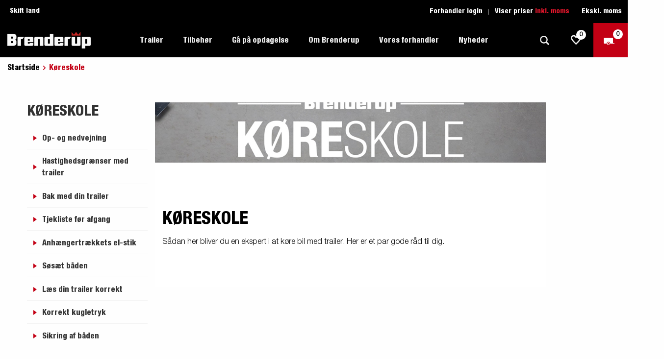

--- FILE ---
content_type: text/html; charset=utf-8
request_url: https://www.brenderup.com/dk/koereskole
body_size: 21029
content:
<!DOCTYPE html>
<html lang="da">
<head>
        <script>
        window.dataLayer = window.dataLayer || [];
        function gtag() { dataLayer.push(arguments); }
        gtag('consent', 'default', {
            'ad_storage': 'denied',
            'ad_user_data': 'denied',
            'ad_personalization': 'denied',
            'analytics_storage': 'denied',
            'wait_for_update': 500
        });
        gtag('set', 'ads_data_redaction', true);
    </script>
    <script id="CookieConsent" src="https://policy.app.cookieinformation.com/uc.js" data-culture="DA" type="text/javascript" async data-gcm-version="2.0"></script>

    
<meta charset="utf-8" />
<meta name="viewport" content="width=device-width, initial-scale=1.0" />
<title>K&#xF8;reskole  | Brenderup&#xAE;</title>
<link rel="stylesheet" type="text/css" href="/ui/css/site.min.css?v=SVNp27Vs6p3g8YbhBvC51kIYcJycLghkaIlxsJ3PD20" />
<script type="text/javascript">
    window.dataLayer = window.dataLayer || [];
    window.dataLayer.push()

    window.simpliform = window.simpliform || {};
    simpliform.initialValues ={}

</script>
    <!--<link rel="preload" href="/ui/fonts/3969F1_0_0.woff2" as="font" type="font/woff2">
    <link rel="preload" href="/ui/fonts/3969F1_0_0.woff" as="font" type="font/woff2">

    <style type="text/css">
        @font-face {
            font-family: 'HelveticaNeueLTPro-Lt';
            src: url('/ui/fonts/3969F1_0_0.woff2') format('woff2'),
                 url('/ui/fonts/3969F1_0_0.woff') format('woff');
            font-display: swap;
        }

        @font-face {
            font-family: 'HelveticaNeueLTPro-HvCn';
            src: url('/ui/fonts/3969F1_2_0.woff2') format('woff2'),
                 url('/ui/fonts/3969F1_2_0.woff') format('woff');
            font-display: swap;
        }
    </style>-->



    <link rel="apple-touch-icon" href="/storage/1AECC23C85150BF01DBC09D11BE29703AA0387C4D585A0C7083253EF54DCDE7D/11391e8f534f4001b0c88e989705f9d9/180-180-1-png.Png/media/1892ea8e1db54382b5459e22328d1324/BR_G_LO_Brenderup-white-favicon.png" type="" />
    <link rel="icon" href="/storage/481D446ECF7F8C2B37B123458037657A0028640A0F1C225E740249D94E5A36A0/11391e8f534f4001b0c88e989705f9d9/192-192-1-png.Png/media/1892ea8e1db54382b5459e22328d1324/BR_G_LO_Brenderup-white-favicon.png" type="image/png" />
    <link rel="icon" href="/storage/A92E060A305E54F08D9CCE1E7F8DEAD6F2222FE7ABCA95AAEF24DF8934587FD2/11391e8f534f4001b0c88e989705f9d9/96-96-1-png.Png/media/1892ea8e1db54382b5459e22328d1324/BR_G_LO_Brenderup-white-favicon.png" type="image/png" />
    <link rel="icon" href="/storage/30BC813D538495464C18E198621FF315344F394C26BDFA8E3687D5EA001662CD/11391e8f534f4001b0c88e989705f9d9/32-32-1-png.Png/media/1892ea8e1db54382b5459e22328d1324/BR_G_LO_Brenderup-white-favicon.png" type="image/png" />
    <link rel="icon" href="/storage/7B46D6099AF3E5C4CE769CEF182D9A854F90CFC64CB283D9E7D415013CD07E27/11391e8f534f4001b0c88e989705f9d9/16-16-1-png.Png/media/1892ea8e1db54382b5459e22328d1324/BR_G_LO_Brenderup-white-favicon.png" type="image/png" />
    <link rel="shortcut icon" href="/storage/BE7523522CF076A772AF4C1AC16651E58C89C97AA532CE992948C58045528A70/11391e8f534f4001b0c88e989705f9d9/16-16-1-png.Icon/media/1892ea8e1db54382b5459e22328d1324/BR_G_LO_Brenderup-white-favicon.ico" type="" />

    <link rel="canonical" href="https://www.brenderup.com/dk/koereskole" />

    <meta name="robots" content="index,follow" />
<meta name="generator" content="Litium" />
    <meta property="og:title" content="K&#xF8;reskole" />
    <meta property="og:type" content="website" />
        <meta property="og:image" content="https://www.brenderup.com/storage/88A384000C1224E906B9918816988928B301B153450A7E3344916C0D646904FE/d10bad030ccb435c80d8f391313e8adb/jpg/media/8e95d9f134df4cc0900bd393f15c51ab/Drivingschool_1000x625_DK.jpg" />
        <meta property="og:image" content="https://www.brenderup.com/storage/5F57120BA7A4B47458EC827024FF4132A15D06F9C57CD4A7934695D62D03AA3E/40a1f5196b93444d8f7350eaa8370969/svg/media/9c9db85868c041299470e6808c6444b5/BR_G_LO_Brenderup-white-red-crown.svg" />
    <meta property="og:url" content="https://www.brenderup.com/dk/koereskole" />
    <meta property="og:description" content="S&amp;#xE5;dan her bliver du en ekspert i at k&amp;#xF8;re bil med trailer. Her er et par gode r&amp;#xE5;d til dig." />
    <meta property="og:locale" content="da_DK" />
    <meta property="og:site_name" content=" | Brenderup&#xAE;" />

<!-- Google Tag Manager --><script type="text/javascript">
(function(w){w.dataLayer = w.dataLayer || [];
})(window);
(function(w,d,s,l,i){w[l]=w[l]||[];w[l].push({'gtm.start':new Date().getTime(),event:'gtm.js'});var f=d.getElementsByTagName(s)[0],j=d.createElement(s),dl=l!='dataLayer'?'&l='+l:'';j.async=true;j.src='//www.googletagmanager.com/gtm.js?id='+i+dl;f.parentNode.insertBefore(j,f);})(window,document,'script','dataLayer','GTM-5M264X2');
</script><!-- End Google Tag Manager -->

    
    
<script type="text/javascript">
    window.localStorage.setItem('requestVerificationToken', 'CfDJ8HSsWEpecs1Kt20qmUct_QqqH0N07BRE-hu96oVOjcyhE7d4LQ_U6A4dKY4XizuqvFMOW4U4E-Lb9Chh7IDh-JF9h1hJabFwaLIs_fBIOAPWHRSueLiBsbrcfnQwLPskQpLRannXFAwMXrgnD4NIxzY');
    window.__litium = window.__litium || {};
    window.__litium.requestContext = {"channelSystemId":"d8ecc3ae-48da-412d-8c40-1992019df2a0","currentPageSystemId":"62164acd-f54d-4e5d-a378-bef8069a1cfd"};
    window.__litium.preloadState = window.__litium.preloadState || {};
    window.__litium.preloadState.cart = {"isClickCollectMode":false,"checkoutUrl":"/dk/indkobskurv","orderTotal":"0 DKK","quantity":"0","orderRows":[],"discountRows":[],"discount":"0 DKK","deliveryCost":"0 DKK","paymentCost":"0 DKK","grandTotal":"0 DKK","vat":"0 DKK","systemId":"00000000-0000-0000-0000-000000000000"};
    window.__litium.preloadState.navigation = {"contentLinks":[{"name":"Trailer","url":"/dk/trailer","disabled":false,"isSelected":false,"links":[{"name":"Vælg en trailer","disabled":false,"isSelected":false,"links":[{"name":"Lavtbygget trailer","url":"/dk/trailer/lavtbygget-trailer","disabled":false,"isSelected":false,"links":[],"isColumnMenu":false,"showImageMegaMenu":true,"imageUrl":"<img src=\"/storage/1FEC8BA8749086394B28095BFE0D64EF67FE3D0F63CAE2EE6E10AC88AC822D47/2f8ac6a693dc44b4b415171dc3662a4a/105-42-1-jpg.Jpeg/media/1fded3e23a234a298e2fac3522aa3692/BR_P_PR_1205SUB_002.jpeg\" alt=\"\" title=\"\" class=\"megamenu-img\" width=\"105\" height=\"42\" sizes=\"105px\" srcset=\"\" loading=\"lazy\" />","showMegaMenuDesktop":true,"parentName":"Trailer","parentURL":"/dk/trailer"},{"name":"Højtbygget trailer","url":"/dk/trailer/hojtbygget-trailer","disabled":false,"isSelected":false,"links":[],"isColumnMenu":false,"showImageMegaMenu":true,"imageUrl":"<img src=\"/storage/96391513525E409F4C0B4E685951E463780C3AEC6653F411D00DAD3CAC4E7541/2e7082ee5b314b25985e1d34fb48a98b/105-38-1-jpg.Jpeg/media/da6be97002bb42ea9731e085445e8c44/BR_P_PR_4260TB_006.jpeg\" alt=\"\" title=\"\" class=\"megamenu-img\" width=\"105\" height=\"38\" sizes=\"105px\" srcset=\"\" loading=\"lazy\" />","showMegaMenuDesktop":true,"parentName":"Trailer","parentURL":"/dk/trailer"},{"name":"Bådtrailere","url":"/dk/trailer/badtrailere","disabled":false,"isSelected":false,"links":[],"isColumnMenu":false,"showImageMegaMenu":true,"imageUrl":"<img src=\"/storage/D13CA3214ACBEB843150C27D7B9A053C2AD6EB2F243FFFA4AF676E9E60666315/9138eb1079384145bf857fdb366f3433/105-29-1-jpg.Jpeg/media/59b33afe23f2435c84f2e525179cd731/BR_B_PR_222000TBSRX_002.jpeg\" alt=\"\" title=\"\" class=\"megamenu-img\" width=\"105\" height=\"29\" sizes=\"105px\" srcset=\"\" loading=\"lazy\" />","showMegaMenuDesktop":true,"parentName":"Trailer","parentURL":"/dk/trailer"},{"name":"Autotrailer","url":"/dk/trailer/autotrailer","disabled":false,"isSelected":false,"links":[],"isColumnMenu":false,"showImageMegaMenu":true,"imageUrl":"<img src=\"/storage/C7F528DF031327EDF01F409EA8195A99B9EA396B61E325EB535AF78082BA403C/a95756d2e0a84f9b83d585f23829d541/105-22-1-jpg.Jpeg/media/229b747accca4ed3856bc036f9219954/BR_P_AC_AT2000_004.jpeg\" alt=\"\" title=\"\" class=\"megamenu-img\" width=\"105\" height=\"22\" sizes=\"105px\" srcset=\"\" loading=\"lazy\" />","showMegaMenuDesktop":true,"parentName":"Trailer","parentURL":"/dk/trailer"},{"name":"Maskintrailer","url":"/dk/trailer/maskintrailer","disabled":false,"isSelected":false,"links":[],"isColumnMenu":false,"showImageMegaMenu":true,"imageUrl":"<img src=\"/storage/A8E840E4BE3DB8406DDF0E9A6B21257D251BB28508AAC9BB5322E880DC917229/1ec0ebfd9d7e4487bd9d46d8942de873/105-50-1-jpg.Jpeg/media/8c2743a9e3ea4e4abfd16a9f9b0984c5/BR_P_PR_MT3080_side_001.jpeg\" alt=\"\" title=\"\" class=\"megamenu-img\" width=\"105\" height=\"50\" sizes=\"105px\" srcset=\"\" loading=\"lazy\" />","showMegaMenuDesktop":true,"parentName":"Trailer","parentURL":"/dk/trailer"},{"name":"Trailer til motorcykel","url":"/dk/trailer/trailer-til-motorcykel","disabled":false,"isSelected":false,"links":[],"isColumnMenu":false,"showImageMegaMenu":true,"imageUrl":"<img src=\"/storage/D1482A463FB63DD7F75BA5105D4693A39E8B3850B8088166DE0727AD3CFDF4F7/79ccfa40e64249cf923ffb244c2eb517/105-31-1-jpg.Jpeg/media/95d5b643d13540de868a7425e1eb13f6/BR_P_AC_MC2_003.jpeg\" alt=\"\" title=\"\" class=\"megamenu-img\" width=\"105\" height=\"31\" sizes=\"105px\" srcset=\"\" loading=\"lazy\" />","showMegaMenuDesktop":true,"parentName":"Trailer","parentURL":"/dk/trailer"},{"name":"Lukket trailer","url":"/dk/trailer/lukket-trailer","disabled":false,"isSelected":false,"links":[],"isColumnMenu":false,"showImageMegaMenu":true,"imageUrl":"<img src=\"/storage/C2286D60CD521ED3DB4A7146278C0AFDB5DE177F61647BEE8902427AD153E474/5ee430d347584cb78d6cbb32bc14d3b6/105-71-1-jpg.Jpeg/media/6ff0187507ee406a92082024ddb09239/BR_P_PR_7260B_001.jpeg\" alt=\"\" title=\"\" class=\"megamenu-img\" width=\"105\" height=\"71\" sizes=\"105px\" srcset=\"\" loading=\"lazy\" />","showMegaMenuDesktop":true,"parentName":"Trailer","parentURL":"/dk/trailer"},{"name":"Trailer med tip","url":"/dk/trailer/trailer-med-tip","disabled":false,"isSelected":false,"links":[],"isColumnMenu":false,"showImageMegaMenu":true,"imageUrl":"<img src=\"/storage/29418D468162D6666E354A49BDC635C45741CE5D5369C252357FFC15C923FF00/64f150500ae44a4a9439b5397b8b124a/105-72-1-jpg.Jpeg/media/016af2636c9e435196bec1905cd164f1/BR_P_PR_BT4260STB_003.jpeg\" alt=\"\" title=\"\" class=\"megamenu-img\" width=\"105\" height=\"72\" sizes=\"105px\" srcset=\"\" loading=\"lazy\" />","showMegaMenuDesktop":true,"parentName":"Trailer","parentURL":"/dk/trailer"},{"name":"Vandsport","url":"/dk/trailer/vandsport","disabled":false,"isSelected":false,"links":[],"isColumnMenu":false,"showImageMegaMenu":true,"imageUrl":"<img src=\"/storage/1FD8381B03699FD5A9F87C9119ABFCD094350673B24101643EFD26F0AB0A23A3/5cf3093f90994638bbe53b6b94518034/105-33-1-jpg.Jpeg/media/f2f027fb115c4a6db711f2744f0fe180/BR_B_PR_PWC21200BRA_001.jpeg\" alt=\"\" title=\"\" class=\"megamenu-img\" width=\"105\" height=\"33\" sizes=\"105px\" srcset=\"\" loading=\"lazy\" />","showMegaMenuDesktop":true,"parentName":"Trailer","parentURL":"/dk/trailer"}],"isColumnMenu":false,"showImageMegaMenu":false,"showMegaMenuDesktop":false},{"name":"Gå på opdagelse","url":"/dk/gaa-paa-odagelse","disabled":false,"isSelected":false,"links":[{"name":"Produktguide - Fritid","url":"/dk/gaa-paa-odagelse/produktguide-fritid","disabled":false,"isSelected":false,"links":[],"isColumnMenu":false,"showImageMegaMenu":true,"showMegaMenuDesktop":true,"parentName":"Gå på odagelse","parentURL":"/dk/gaa-paa-odagelse"},{"name":"Produktguide - Båd","url":"/dk/gaa-paa-odagelse/produktguide-baad","disabled":false,"isSelected":false,"links":[],"isColumnMenu":false,"showImageMegaMenu":true,"showMegaMenuDesktop":true,"parentName":"Gå på odagelse","parentURL":"/dk/gaa-paa-odagelse"},{"name":"Produktguide - Autotransport","url":"/dk/gaa-paa-odagelse/produktguide-autotransport","disabled":false,"isSelected":false,"links":[],"isColumnMenu":false,"showImageMegaMenu":true,"showMegaMenuDesktop":true,"parentName":"Gå på odagelse","parentURL":"/dk/gaa-paa-odagelse"},{"name":"Produktguide - Erhverv","url":"/dk/gaa-paa-odagelse/produktguide-erhverv","disabled":false,"isSelected":false,"links":[],"isColumnMenu":false,"showImageMegaMenu":true,"showMegaMenuDesktop":true,"parentName":"Gå på odagelse","parentURL":"/dk/gaa-paa-odagelse"},{"name":"Produktguide - Vandsport","url":"/dk/gaa-paa-odagelse/produktguide-vandsport","disabled":false,"isSelected":false,"links":[],"isColumnMenu":false,"showImageMegaMenu":true,"showMegaMenuDesktop":true,"parentName":"Gå på odagelse","parentURL":"/dk/gaa-paa-odagelse"},{"name":"Produktguide - Entreprenør","url":"/dk/gaa-paa-odagelse/produktguide-entreprenoer","disabled":false,"isSelected":false,"links":[],"isColumnMenu":false,"showImageMegaMenu":true,"showMegaMenuDesktop":true,"parentName":"Gå på odagelse","parentURL":"/dk/gaa-paa-odagelse"},{"name":"Produktguide - Elbil","url":"/dk/gaa-paa-odagelse/produktguide-elbil","disabled":false,"isSelected":false,"links":[],"isColumnMenu":false,"showImageMegaMenu":true,"showMegaMenuDesktop":true,"parentName":"Gå på odagelse","parentURL":"/dk/gaa-paa-odagelse"},{"name":"Premium og X-line bådtrailere","url":"/dk/gaa-paa-odagelse/premium-og-x-line","disabled":false,"isSelected":false,"links":[],"isColumnMenu":false,"showImageMegaMenu":true,"showMegaMenuDesktop":true,"parentName":"Gå på odagelse","parentURL":"/dk/gaa-paa-odagelse"},{"name":"Reservedele","url":"/dk/reservedele","disabled":false,"isSelected":false,"links":[],"isColumnMenu":false,"showImageMegaMenu":true,"showMegaMenuDesktop":true,"parentName":"Startside","parentURL":"/dk"},{"name":"Køreskole","url":"/dk/koereskole","disabled":false,"isSelected":false,"links":[],"isColumnMenu":false,"showImageMegaMenu":true,"showMegaMenuDesktop":true,"parentName":"Startside","parentURL":"/dk"}],"isColumnMenu":false,"showImageMegaMenu":false,"showMegaMenuDesktop":false}],"isColumnMenu":false,"showImageMegaMenu":true,"showMegaMenuDesktop":true},{"name":"Tilbehør","url":"/dk/tilbehor-reservedele","disabled":false,"isSelected":false,"links":[{"name":"FIND TILBEHØR","disabled":false,"isSelected":false,"links":[{"name":"Aksler / Bremser","url":"/dk/tilbehor-reservedele/aksler-bremser","disabled":false,"isSelected":false,"links":[],"isColumnMenu":false,"showImageMegaMenu":true,"imageUrl":"<img src=\"/storage/D536EEE9AED20AC7D628BC33E5C941154DBEC35A69EF4647629272E9352A0E7B/87539b424d924bf9b8f174a223e00fad/105-72-1-jpg.Jpeg/media/b57bf63f517f49f99569b345b4e77ae0/UB_X_PR_100345_001.jpeg\" alt=\"\" title=\"\" class=\"megamenu-img\" width=\"105\" height=\"72\" sizes=\"105px\" srcset=\"\" loading=\"lazy\" />","showMegaMenuDesktop":true,"parentName":"Tilbehor / Reservedele","parentURL":"/dk/tilbehor-reservedele"},{"name":"Bådtilbehør","url":"/dk/tilbehor-reservedele/badtilbehor","disabled":false,"isSelected":false,"links":[],"isColumnMenu":false,"showImageMegaMenu":true,"imageUrl":"<img src=\"/storage/EC21BDDC0E1F0D7FBAB1ACB5E6050DE9EFD6D39AEDF5ACEF91ED527884582637/96d9880cef3542bd954023d5f021a26d/105-70-1-jpg.Jpeg/media/bcf0f2a9abd340d0bd7acdf1c550fd8a/UB_B_PR_Rubberboat_kit_107401_001.jpeg\" alt=\"\" title=\"\" class=\"megamenu-img\" width=\"105\" height=\"70\" sizes=\"105px\" srcset=\"\" loading=\"lazy\" />","showMegaMenuDesktop":true,"parentName":"Tilbehor / Reservedele","parentURL":"/dk/tilbehor-reservedele"},{"name":"Cargotilbehør","url":"/dk/tilbehor-reservedele/cargotilbehor","disabled":false,"isSelected":false,"links":[],"isColumnMenu":false,"showImageMegaMenu":true,"imageUrl":"<img src=\"/storage/436DB2AD2155B4E799B22079313E6D2F86D94ABEF7C47F48406A338DB3DE235B/916fd8c24d404adda8a477256312b4a8/105-63-1-jpg.Jpeg/media/0b282fbe06c741a58eae9b36146cc078/UB_A_AC_salesflap_001.jpeg\" alt=\"\" title=\"\" class=\"megamenu-img\" width=\"105\" height=\"63\" sizes=\"105px\" srcset=\"\" loading=\"lazy\" />","showMegaMenuDesktop":true,"parentName":"Tilbehor / Reservedele","parentURL":"/dk/tilbehor-reservedele"},{"name":"Forstærkninger","url":"/dk/tilbehor-reservedele/forstaerkninger","disabled":false,"isSelected":false,"links":[],"isColumnMenu":false,"showImageMegaMenu":true,"imageUrl":"<img src=\"/storage/DA5F15C4083903A617C49BF2B538629668325530F796D92737F0461C21A62286/9392026a803f46c5917a38618736323f/105-37-1-jpg.Jpeg/media/5cdc2b76a04e43d18c916755330f1285/UB_A_PR_Protection-bar_002.jpeg\" alt=\"\" title=\"\" class=\"megamenu-img\" width=\"105\" height=\"37\" sizes=\"105px\" srcset=\"\" loading=\"lazy\" />","showMegaMenuDesktop":true,"parentName":"Tilbehor / Reservedele","parentURL":"/dk/tilbehor-reservedele"},{"name":"Koblingslåse","url":"/dk/tilbehor-reservedele/koblingslase","disabled":false,"isSelected":false,"links":[],"isColumnMenu":false,"showImageMegaMenu":true,"imageUrl":"<img src=\"/storage/0AC704BE05CE98EB5A2962F0E144C8A6531B1E3F601E2488875CB302E94F7309/b6cdcafbc9da43e0becf3de9e0dd9e0e/105-79-1-jpg.Jpeg/media/5af35aa459204bbeb6e9221ccaab0ab4/UB_A_PR_312518_002.jpeg\" alt=\"\" title=\"\" class=\"megamenu-img\" width=\"105\" height=\"79\" sizes=\"105px\" srcset=\"\" loading=\"lazy\" />","showMegaMenuDesktop":true,"parentName":"Tilbehor / Reservedele","parentURL":"/dk/tilbehor-reservedele"},{"name":"Presenninger","url":"/dk/tilbehor-reservedele/presenninger","disabled":false,"isSelected":false,"links":[],"isColumnMenu":false,"showImageMegaMenu":true,"imageUrl":"<img src=\"/storage/025425530E6F0CEB8FCAE606190D142C9CF9395965EA9D23DB67F00DF8E746AC/1d5ff89d02d145cf83866c4b5103f168/105-89-1-jpg.Jpeg/media/86a932c649af436a9cbf44ce9f4b9dd8/BR_P_AC_1205_highcover_black_313914_002.jpeg\" alt=\"\" title=\"\" class=\"megamenu-img\" width=\"105\" height=\"89\" sizes=\"105px\" srcset=\"\" loading=\"lazy\" />","showMegaMenuDesktop":true,"parentName":"Tilbehor / Reservedele","parentURL":"/dk/tilbehor-reservedele"},{"name":"El / Belysning","url":"/dk/tilbehor-reservedele/el-belysning","disabled":false,"isSelected":false,"links":[],"isColumnMenu":false,"showImageMegaMenu":true,"imageUrl":"<img src=\"/storage/2F3727C73749DA4D70EA7EAE0B188E32781BB9D9762A41A1B89B1227008103FF/f832cdd62c344c1989f98258656bf550/105-73-1-jpg.Jpeg/media/bfa18b694d224273ac24060cfc66dac8/UB_E_PR_102255_001.jpeg\" alt=\"\" title=\"\" class=\"megamenu-img\" width=\"105\" height=\"73\" sizes=\"105px\" srcset=\"\" loading=\"lazy\" />","showMegaMenuDesktop":true,"parentName":"Tilbehor / Reservedele","parentURL":"/dk/tilbehor-reservedele"},{"name":"Ekstrasidesæt","url":"/dk/tilbehor-reservedele/ekstrasidesaet","disabled":false,"isSelected":false,"links":[],"isColumnMenu":false,"showImageMegaMenu":true,"imageUrl":"<img src=\"/storage/21F553082A1A5D55FE3E05B5B0D063A37545705C113AA4C8088480884B753D17/80adfa49aac742a69d25d4d6abf2b10c/105-67-1-jpg.Jpeg/media/203bb8e5018f48bca84a16c371744830/UB_A_PR_Net-side-kit_009.jpeg\" alt=\"\" title=\"\" class=\"megamenu-img\" width=\"105\" height=\"67\" sizes=\"105px\" srcset=\"\" loading=\"lazy\" />","showMegaMenuDesktop":true,"parentName":"Tilbehor / Reservedele","parentURL":"/dk/tilbehor-reservedele"},{"name":"Støttehjul","url":"/dk/tilbehor-reservedele/stottehjul","disabled":false,"isSelected":false,"links":[],"isColumnMenu":false,"showImageMegaMenu":true,"imageUrl":"<img src=\"/storage/91EF8E1C68DF5B5AFF4E29FD790CFC4A2161F4C8D2B42E14CB9D672CCA3B35D0/93140e8955574d43814d42025244ce83/105-47-1-jpg.Jpeg/media/267769fb80f5432daa779bb8160d2b6b/UB_A_PR_100764_001.jpeg\" alt=\"\" title=\"\" class=\"megamenu-img\" width=\"105\" height=\"47\" sizes=\"105px\" srcset=\"\" loading=\"lazy\" />","showMegaMenuDesktop":true,"parentName":"Tilbehor / Reservedele","parentURL":"/dk/tilbehor-reservedele"},{"name":"Læsseudstyr","url":"/dk/tilbehor-reservedele/laesseudstyr","disabled":false,"isSelected":false,"links":[],"isColumnMenu":false,"showImageMegaMenu":true,"imageUrl":"<img src=\"/storage/D519DDD1D37671ABF9994CDB7D3BAEFABEC12664ADD8DB07D294E06AE8FC5CE7/1bc66d01272744a5a328ec41abd2e56a/105-46-1-jpg.Jpeg/media/00464b41b8214902a5e195d497bfe850/UB_A_PR_2205SB_cargonet_001.jpeg\" alt=\"\" title=\"\" class=\"megamenu-img\" width=\"105\" height=\"46\" sizes=\"105px\" srcset=\"\" loading=\"lazy\" />","showMegaMenuDesktop":true,"parentName":"Tilbehor / Reservedele","parentURL":"/dk/tilbehor-reservedele"},{"name":"Slisker","url":"/dk/tilbehor-reservedele/slisker","disabled":false,"isSelected":false,"links":[],"isColumnMenu":false,"showImageMegaMenu":true,"imageUrl":"<img src=\"/storage/68E53F0E6BBF99FC830CB5324BAA056D5408C7D21F31579FFE0356AFC1815885/ac419664bf814b0a9250edaa1783467c/105-49-1-jpg.Jpeg/media/f57e870c70e54c39b9fcb48e0d816026/UB_A_PR_Loading-ramp_001.jpeg\" alt=\"\" title=\"\" class=\"megamenu-img\" width=\"105\" height=\"49\" sizes=\"105px\" srcset=\"\" loading=\"lazy\" />","showMegaMenuDesktop":true,"parentName":"Tilbehor / Reservedele","parentURL":"/dk/tilbehor-reservedele"},{"name":"Støtteben","url":"/dk/tilbehor-reservedele/stotteben","disabled":false,"isSelected":false,"links":[],"isColumnMenu":false,"showImageMegaMenu":true,"imageUrl":"<img src=\"/storage/73CECDE3B50C449DCC9AD4F41C58CA496D7EC62061ED2385B79919E1A8F81669/96ef6098d0dd4f88b5836a88d8ab759f/105-79-1-jpg.Jpeg/media/d21ba9796a6044a096c2c15ff4f74de5/UB_A_PR_Propstand_kit_BT4260STB_313372_001.jpeg\" alt=\"\" title=\"\" class=\"megamenu-img\" width=\"105\" height=\"79\" sizes=\"105px\" srcset=\"\" loading=\"lazy\" />","showMegaMenuDesktop":true,"parentName":"Tilbehor / Reservedele","parentURL":"/dk/tilbehor-reservedele"},{"name":"Påløbsbremser","url":"/dk/tilbehor-reservedele/palobsbremser","disabled":false,"isSelected":false,"links":[],"isColumnMenu":false,"showImageMegaMenu":true,"imageUrl":"<img src=\"/storage/7E5184780F26E5D3D7332E47DF0F42E8CBF6D49B8132DAB3F61E509A8B222882/25a0a6ab69494fc1808dc3b046dc5ed1/105-63-1-jpg.Jpeg/media/a421d822f11e4920bd8b53a8458c6293/UB_O_PR_100627_001.jpeg\" alt=\"\" title=\"\" class=\"megamenu-img\" width=\"105\" height=\"63\" sizes=\"105px\" srcset=\"\" loading=\"lazy\" />","showMegaMenuDesktop":true,"parentName":"Tilbehor / Reservedele","parentURL":"/dk/tilbehor-reservedele"},{"name":"Bundplader","url":"/dk/tilbehor-reservedele/bundplader","disabled":false,"isSelected":false,"links":[],"isColumnMenu":false,"showImageMegaMenu":true,"imageUrl":"<img src=\"/storage/B37029B53F26620956D2ECE059EBB11052E27137966A05FC0BF24F85292A6E13/40310a4ee7204b15a6e665b23bc5054a/105-66-1-jpg.Jpeg/media/e9a1a729d3204462a50a1ea21e290da7/UB_A_PR_104792_001.jpeg\" alt=\"\" title=\"\" class=\"megamenu-img\" width=\"105\" height=\"66\" sizes=\"105px\" srcset=\"\" loading=\"lazy\" />","showMegaMenuDesktop":true,"parentName":"Tilbehor / Reservedele","parentURL":"/dk/tilbehor-reservedele"},{"name":"Udstyrskit","url":"/dk/tilbehor-reservedele/udstyrskit","disabled":false,"isSelected":false,"links":[],"isColumnMenu":false,"showImageMegaMenu":true,"imageUrl":"<img src=\"/storage/2DECE1430D6947ED9242B1972FB0B0BF5338F7EDC76706D5E5FA6F6A6B77A0A5/f392fa1baaa14b9bb723ca62baca2146/105-79-1-jpg.Jpeg/media/7295ba7cbc6c417f8f5bf383f7872816/UB_A_PR_Campaign_kit_113709_001.jpeg\" alt=\"\" title=\"\" class=\"megamenu-img\" width=\"105\" height=\"79\" sizes=\"105px\" srcset=\"\" loading=\"lazy\" />","showMegaMenuDesktop":true,"parentName":"Tilbehor / Reservedele","parentURL":"/dk/tilbehor-reservedele"},{"name":"Tip","url":"/dk/tilbehor-reservedele/tip","disabled":false,"isSelected":false,"links":[],"isColumnMenu":false,"showImageMegaMenu":true,"imageUrl":"<img src=\"/storage/EDDFAE9D3B7B80EA7D244DE2A000F22B9B07B924DA9D8E51CB8D50ED207441E8/401b22bc6cf6447c8d653473220b30c0/105-79-1-jpg.Jpeg/media/2fdecc5d28b442d496c665e0957d681a/BR_P_AC_Hydraulic-tilt-kit_001.jpeg\" alt=\"\" title=\"\" class=\"megamenu-img\" width=\"105\" height=\"79\" sizes=\"105px\" srcset=\"\" loading=\"lazy\" />","showMegaMenuDesktop":true,"parentName":"Tilbehor / Reservedele","parentURL":"/dk/tilbehor-reservedele"},{"name":"Værktøjskasser","url":"/dk/tilbehor-reservedele/vaerktojskasser","disabled":false,"isSelected":false,"links":[],"isColumnMenu":false,"showImageMegaMenu":true,"imageUrl":"<img src=\"/storage/07A1FAD88EC319A4657F575C07ED29B0B8631ED567377E11613450BD08662CB3/59765006653d40e89b78b14f21cd3589/105-79-1-jpg.Jpeg/media/6eb7bd62815b4a99bc3ab4d60965933e/UB_A_PR_Toolbox_313194_312741_001.jpeg\" alt=\"\" title=\"\" class=\"megamenu-img\" width=\"105\" height=\"79\" sizes=\"105px\" srcset=\"\" loading=\"lazy\" />","showMegaMenuDesktop":true,"parentName":"Tilbehor / Reservedele","parentURL":"/dk/tilbehor-reservedele"},{"name":"Spil","url":"/dk/tilbehor-reservedele/spil","disabled":false,"isSelected":false,"links":[],"isColumnMenu":false,"showImageMegaMenu":true,"imageUrl":"<img src=\"/storage/848B6D408D5C5FB11091DCFEB30F4EBCAAA8F5F95310129C176723AC9B89DFE7/8379ec2c5e64465e80a9b5896a64e97b/105-73-1-jpg.Jpeg/media/cdea3b8dc77f4cf88f6ee9d86fb8c1da/UB_A_PR_103568_001.jpeg\" alt=\"\" title=\"\" class=\"megamenu-img\" width=\"105\" height=\"73\" sizes=\"105px\" srcset=\"\" loading=\"lazy\" />","showMegaMenuDesktop":true,"parentName":"Tilbehor / Reservedele","parentURL":"/dk/tilbehor-reservedele"},{"name":"Hjul / Fælge / Skærme","url":"/dk/tilbehor-reservedele/hjul-faelge-skaerme","disabled":false,"isSelected":false,"links":[],"isColumnMenu":false,"showImageMegaMenu":true,"imageUrl":"<img src=\"/storage/3300EDB9B53CDA02C718A185531657F03F199E0CF0D35734A7163238DA2F7E33/669a6edbf827476da8d6dbefd902b94f/105-79-1-jpg.Jpeg/media/0a404a41e35c461686b30982b3cfaae6/BR_B_AC_alloywheel_015.jpeg\" alt=\"\" title=\"\" class=\"megamenu-img\" width=\"105\" height=\"79\" sizes=\"105px\" srcset=\"\" loading=\"lazy\" />","showMegaMenuDesktop":true,"parentName":"Tilbehor / Reservedele","parentURL":"/dk/tilbehor-reservedele"}],"isColumnMenu":false,"showImageMegaMenu":false,"showMegaMenuDesktop":false},{"name":"Gå på opdagelse","url":"/dk/aktuelt","disabled":false,"isSelected":false,"links":[{"name":"Køreskole","url":"/dk/koereskole","disabled":false,"isSelected":false,"links":[],"isColumnMenu":false,"showImageMegaMenu":true,"showMegaMenuDesktop":true,"parentName":"Startside","parentURL":"/dk"},{"name":"Reservedele","url":"/dk/reservedele","disabled":false,"isSelected":false,"links":[],"isColumnMenu":false,"showImageMegaMenu":true,"showMegaMenuDesktop":true,"parentName":"Startside","parentURL":"/dk"}],"isColumnMenu":false,"showImageMegaMenu":false,"showMegaMenuDesktop":false}],"isColumnMenu":false,"showImageMegaMenu":true,"showMegaMenuDesktop":true},{"name":"Gå på opdagelse","url":"/dk/gaa-paa-odagelse","disabled":false,"isSelected":true,"links":[{"name":"Produktguide","url":"/dk/gaa-paa-odagelse","disabled":false,"isSelected":false,"links":[{"name":"Produktguide - Fritid","url":"/dk/gaa-paa-odagelse/produktguide-fritid","disabled":false,"isSelected":false,"links":[],"isColumnMenu":false,"showImageMegaMenu":false,"showMegaMenuDesktop":true,"parentName":"Gå på odagelse","parentURL":"/dk/gaa-paa-odagelse"},{"name":"Produktguide - Båd","url":"/dk/gaa-paa-odagelse/produktguide-baad","disabled":false,"isSelected":false,"links":[],"isColumnMenu":false,"showImageMegaMenu":false,"showMegaMenuDesktop":true,"parentName":"Gå på odagelse","parentURL":"/dk/gaa-paa-odagelse"},{"name":"Produktguide - Autotransport","url":"/dk/gaa-paa-odagelse/produktguide-autotransport","disabled":false,"isSelected":false,"links":[],"isColumnMenu":false,"showImageMegaMenu":false,"showMegaMenuDesktop":true,"parentName":"Gå på odagelse","parentURL":"/dk/gaa-paa-odagelse"},{"name":"Produktguide - Erhverv","url":"/dk/gaa-paa-odagelse/produktguide-erhverv","disabled":false,"isSelected":false,"links":[],"isColumnMenu":false,"showImageMegaMenu":false,"showMegaMenuDesktop":true,"parentName":"Gå på odagelse","parentURL":"/dk/gaa-paa-odagelse"},{"name":"Produktguide - Vandsport","url":"/dk/gaa-paa-odagelse/produktguide-vandsport","disabled":false,"isSelected":false,"links":[],"isColumnMenu":false,"showImageMegaMenu":false,"showMegaMenuDesktop":true,"parentName":"Gå på odagelse","parentURL":"/dk/gaa-paa-odagelse"},{"name":"Produktguide - Entreprenør","url":"/dk/gaa-paa-odagelse/produktguide-entreprenoer","disabled":false,"isSelected":false,"links":[],"isColumnMenu":false,"showImageMegaMenu":false,"showMegaMenuDesktop":true,"parentName":"Gå på odagelse","parentURL":"/dk/gaa-paa-odagelse"},{"name":"Premium og X-line bådtrailere","url":"/dk/gaa-paa-odagelse/premium-og-x-line","disabled":false,"isSelected":false,"links":[],"isColumnMenu":false,"showImageMegaMenu":false,"showMegaMenuDesktop":true,"parentName":"Gå på odagelse","parentURL":"/dk/gaa-paa-odagelse"},{"name":"Produktguide - Elbil","url":"/dk/gaa-paa-odagelse/produktguide-elbil","disabled":false,"isSelected":false,"links":[],"isColumnMenu":false,"showImageMegaMenu":false,"showMegaMenuDesktop":true,"parentName":"Gå på odagelse","parentURL":"/dk/gaa-paa-odagelse"}],"isColumnMenu":false,"showImageMegaMenu":false,"showMegaMenuDesktop":false},{"name":"Om Brenderup","url":"/dk/gaa-paa-odagelse","disabled":false,"isSelected":false,"links":[{"name":"Kernefunktioner","url":"/dk/om-brenderup/kernefunktioner","disabled":false,"isSelected":false,"links":[],"isColumnMenu":false,"showImageMegaMenu":false,"showMegaMenuDesktop":true,"parentName":"Om Brenderup","parentURL":"/dk/om-brenderup"},{"name":"Brenderup forhandler","url":"/dk/om-brenderup/brenderup-forhandler","disabled":false,"isSelected":false,"links":[],"isColumnMenu":false,"showImageMegaMenu":false,"showMegaMenuDesktop":true,"parentName":"Om Brenderup","parentURL":"/dk/om-brenderup"},{"name":"Bæredygtighed","url":"/dk/om-brenderup/baeredygtighed","disabled":false,"isSelected":false,"links":[],"isColumnMenu":false,"showImageMegaMenu":false,"showMegaMenuDesktop":true,"parentName":"Om Brenderup","parentURL":"/dk/om-brenderup"},{"name":"Reklamation & garanti","url":"/dk/om-brenderup/reklamation-og-garanti","disabled":false,"isSelected":false,"links":[],"isColumnMenu":false,"showImageMegaMenu":false,"showMegaMenuDesktop":true,"parentName":"Om Brenderup","parentURL":"/dk/om-brenderup"},{"name":"Brugerhåndbog","url":"/dk/om-brenderup/brugerhaandbog","disabled":false,"isSelected":false,"links":[],"isColumnMenu":false,"showImageMegaMenu":false,"showMegaMenuDesktop":true,"parentName":"Om Brenderup","parentURL":"/dk/om-brenderup"},{"name":"Katalog - Trailer","url":"/dk/om-brenderup/katalog-trailer","disabled":false,"isSelected":false,"links":[],"isColumnMenu":false,"showImageMegaMenu":false,"showMegaMenuDesktop":true,"parentName":"Om Brenderup","parentURL":"/dk/om-brenderup"},{"name":"Katalog - Bådtrailer","url":"/dk/om-brenderup/katalog-baadtrailer","disabled":false,"isSelected":false,"links":[],"isColumnMenu":false,"showImageMegaMenu":false,"showMegaMenuDesktop":true,"parentName":"Om Brenderup","parentURL":"/dk/om-brenderup"},{"name":"On the move with Brenderup and friends","url":"/dk/gaa-paa-odagelse/on-the-move-with-brenderup-and-friends","disabled":false,"isSelected":false,"links":[],"isColumnMenu":false,"showImageMegaMenu":false,"showMegaMenuDesktop":true,"parentName":"Gå på odagelse","parentURL":"/dk/gaa-paa-odagelse"}],"isColumnMenu":false,"showImageMegaMenu":false,"showMegaMenuDesktop":false},{"name":"Køreskole","url":"/dk/koereskole","disabled":false,"isSelected":true,"links":[{"name":"Op- og nedvejning","url":"/dk/koereskole/op-og-nedvejning","disabled":false,"isSelected":false,"links":[],"isColumnMenu":false,"showImageMegaMenu":false,"showMegaMenuDesktop":true,"parentName":"Køreskole","parentURL":"/dk/koereskole"},{"name":"Tid til søsætning? Sådan forbereder du dig og din bådtrailer","url":"/dk/koereskole/tid-til-sosaetning-sadan-forbereder-du-dig-og-din-badtrailer","disabled":false,"isSelected":false,"links":[],"isColumnMenu":false,"showImageMegaMenu":false,"showMegaMenuDesktop":true,"parentName":"Køreskole","parentURL":"/dk/koereskole"},{"name":"Planlæg din bådoptagning","url":"/dk/koereskole/planlaeg-din-badoptagning","disabled":false,"isSelected":false,"links":[],"isColumnMenu":false,"showImageMegaMenu":false,"showMegaMenuDesktop":true,"parentName":"Køreskole","parentURL":"/dk/koereskole"},{"name":"Hastighedsgrænser med trailer","url":"/dk/koereskole/hastighedsgraenser-med-trailer","disabled":false,"isSelected":false,"links":[],"isColumnMenu":false,"showImageMegaMenu":false,"showMegaMenuDesktop":true,"parentName":"Køreskole","parentURL":"/dk/koereskole"},{"name":"Bak med din trailer","url":"/dk/koereskole/bak-med-din-trailer","disabled":false,"isSelected":false,"links":[],"isColumnMenu":false,"showImageMegaMenu":false,"showMegaMenuDesktop":true,"parentName":"Køreskole","parentURL":"/dk/koereskole"},{"name":"Tjekliste før afgang","url":"/dk/koereskole/tjekliste-foer-afgang","disabled":false,"isSelected":false,"links":[],"isColumnMenu":false,"showImageMegaMenu":false,"showMegaMenuDesktop":true,"parentName":"Køreskole","parentURL":"/dk/koereskole"},{"name":"Anhængertrækkets el-stik","url":"/dk/koereskole/anhaengertraekkets-el-stik","disabled":false,"isSelected":false,"links":[],"isColumnMenu":false,"showImageMegaMenu":false,"showMegaMenuDesktop":true,"parentName":"Køreskole","parentURL":"/dk/koereskole"},{"name":"Søsæt båden","url":"/dk/koereskole/soesaet-baaden","disabled":false,"isSelected":false,"links":[],"isColumnMenu":false,"showImageMegaMenu":false,"showMegaMenuDesktop":true,"parentName":"Køreskole","parentURL":"/dk/koereskole"},{"name":"Læs din trailer korrekt","url":"/dk/koereskole/laes-din-trailer-korrekt","disabled":false,"isSelected":false,"links":[],"isColumnMenu":false,"showImageMegaMenu":false,"showMegaMenuDesktop":true,"parentName":"Køreskole","parentURL":"/dk/koereskole"},{"name":"Korrekt kugletryk","url":"/dk/koereskole/korrekt-kugletryk","disabled":false,"isSelected":false,"links":[],"isColumnMenu":false,"showImageMegaMenu":false,"showMegaMenuDesktop":true,"parentName":"Køreskole","parentURL":"/dk/koereskole"},{"name":"Sikring af båden","url":"/dk/koereskole/sikring-af-baaden","disabled":false,"isSelected":false,"links":[],"isColumnMenu":false,"showImageMegaMenu":false,"showMegaMenuDesktop":true,"parentName":"Køreskole","parentURL":"/dk/koereskole"}],"isColumnMenu":false,"showImageMegaMenu":false,"showMegaMenuDesktop":false},{"name":"Aktuelt","url":"/dk/aktuelt","disabled":false,"isSelected":false,"links":[{"name":"Trailere til ethvert formål","url":"/dk/aktuelt/trailere-til-ethvert-formal","disabled":false,"isSelected":false,"links":[],"isColumnMenu":false,"showImageMegaMenu":false,"showMegaMenuDesktop":true,"parentName":"Aktuelt","parentURL":"/dk/aktuelt"},{"name":"Gode bådtrailere, gode priser","url":"/dk/aktuelt/gode-badtrailere-gode-priser","disabled":false,"isSelected":false,"links":[],"isColumnMenu":false,"showImageMegaMenu":false,"showMegaMenuDesktop":true,"parentName":"Aktuelt","parentURL":"/dk/aktuelt"},{"name":"Trailere til professionelle","url":"/dk/aktuelt/trailere-til-professionelle","disabled":false,"isSelected":false,"links":[],"isColumnMenu":false,"showImageMegaMenu":false,"showMegaMenuDesktop":true,"parentName":"Aktuelt","parentURL":"/dk/aktuelt"},{"name":"Cargo Dynamic","url":"/dk/aktuelt/CD","disabled":false,"isSelected":false,"links":[],"isColumnMenu":false,"showImageMegaMenu":false,"showMegaMenuDesktop":true,"parentName":"Aktuelt","parentURL":"/dk/aktuelt"},{"name":"TT5000","url":"/dk/aktuelt/tt5000","disabled":false,"isSelected":false,"links":[],"isColumnMenu":false,"showImageMegaMenu":false,"showMegaMenuDesktop":true,"parentName":"Aktuelt","parentURL":"/dk/aktuelt"}],"isColumnMenu":false,"showImageMegaMenu":false,"showMegaMenuDesktop":false}],"isColumnMenu":false,"showImageMegaMenu":false,"showMegaMenuDesktop":true,"parentName":"Startside","parentURL":"/dk"},{"name":"Om Brenderup","url":"/dk/om-brenderup","disabled":false,"isSelected":false,"links":[{"name":"Om Brenderup","url":"/dk/om-brenderup","disabled":false,"isSelected":false,"links":[{"name":"Brenderups historie","url":"/dk/om-brenderup/brenderups-historie","disabled":false,"isSelected":false,"links":[],"isColumnMenu":false,"showImageMegaMenu":false,"showMegaMenuDesktop":true,"parentName":"Om Brenderup","parentURL":"/dk/om-brenderup"},{"name":"Kernefunktioner","url":"/dk/om-brenderup/kernefunktioner","disabled":false,"isSelected":false,"links":[],"isColumnMenu":false,"showImageMegaMenu":false,"showMegaMenuDesktop":true,"parentName":"Om Brenderup","parentURL":"/dk/om-brenderup"},{"name":"Reklamation & garanti","url":"/dk/om-brenderup/reklamation-og-garanti","disabled":false,"isSelected":false,"links":[],"isColumnMenu":false,"showImageMegaMenu":false,"showMegaMenuDesktop":true,"parentName":"Om Brenderup","parentURL":"/dk/om-brenderup"},{"name":"Bæredygtighed","url":"/dk/om-brenderup/baeredygtighed","disabled":false,"isSelected":false,"links":[],"isColumnMenu":false,"showImageMegaMenu":false,"showMegaMenuDesktop":true,"parentName":"Om Brenderup","parentURL":"/dk/om-brenderup"},{"name":"Brenderup forhandler","url":"/dk/om-brenderup/brenderup-forhandler","disabled":false,"isSelected":false,"links":[],"isColumnMenu":false,"showImageMegaMenu":false,"showMegaMenuDesktop":true,"parentName":"Om Brenderup","parentURL":"/dk/om-brenderup"},{"name":"Bliv forhandler","url":"/dk/om-brenderup/brenderup-forhandler/bliv-forhandler","disabled":false,"isSelected":false,"links":[],"isColumnMenu":false,"showImageMegaMenu":false,"showMegaMenuDesktop":true,"parentName":"Brenderup forhandler","parentURL":"/dk/om-brenderup/brenderup-forhandler"},{"name":"Dette er Click & Collect","url":"/dk/om-brenderup/dette-er-click-collect","disabled":false,"isSelected":false,"links":[],"isColumnMenu":false,"showImageMegaMenu":false,"showMegaMenuDesktop":true,"parentName":"Om Brenderup","parentURL":"/dk/om-brenderup"}],"isColumnMenu":false,"showImageMegaMenu":false,"showMegaMenuDesktop":false},{"name":"Læs mere om os","url":"/dk/om-brenderup","disabled":false,"isSelected":false,"links":[{"name":"Brugerhåndbog","url":"/dk/om-brenderup/brugerhaandbog","disabled":false,"isSelected":false,"links":[],"isColumnMenu":false,"showImageMegaMenu":false,"showMegaMenuDesktop":true,"parentName":"Om Brenderup","parentURL":"/dk/om-brenderup"},{"name":"Katalog - Trailer","url":"/dk/om-brenderup/katalog-trailer","disabled":false,"isSelected":false,"links":[],"isColumnMenu":false,"showImageMegaMenu":false,"showMegaMenuDesktop":true,"parentName":"Om Brenderup","parentURL":"/dk/om-brenderup"},{"name":"Katalog - Bådtrailer","url":"/dk/om-brenderup/katalog-baadtrailer","disabled":false,"isSelected":false,"links":[],"isColumnMenu":false,"showImageMegaMenu":false,"showMegaMenuDesktop":true,"parentName":"Om Brenderup","parentURL":"/dk/om-brenderup"}],"isColumnMenu":false,"showImageMegaMenu":false,"showMegaMenuDesktop":false},{"name":"Nyheder","url":"/dk/nyheder","disabled":false,"isSelected":false,"links":[{"name":"Nyhed til bådejere: Mød vores nye bådtrailer 150600UB","url":"/dk/nyheder/nyhed-til-badejere-mod-vores-nye-badtrailer-150600ub","disabled":false,"isSelected":false,"links":[],"isColumnMenu":false,"showImageMegaMenu":false,"showMegaMenuDesktop":true,"parentName":"Nyheder","parentURL":"/dk/nyheder"},{"name":"Ny trailer til hjem og have: Brenderup 3253SUB750","url":"/dk/nyheder/ny-trailer-til-hjem-og-have-brenderup-3253SUB750","disabled":false,"isSelected":false,"links":[],"isColumnMenu":false,"showImageMegaMenu":false,"showMegaMenuDesktop":true,"parentName":"Nyheder","parentURL":"/dk/nyheder"},{"name":"Nye X-line bådtrailere","url":"/dk/nyheder/new-x-line-trailers","disabled":false,"isSelected":false,"links":[],"isColumnMenu":false,"showImageMegaMenu":false,"showMegaMenuDesktop":true,"parentName":"Nyheder","parentURL":"/dk/nyheder"},{"name":"Ny trailer til gør-det-selv projekter: Brenderup 2270SXLUB750","url":"/dk/nyheder/ny-trailer-til-gor-det-selv-projekter-brenderup-2270sxlub750","disabled":false,"isSelected":false,"links":[],"isColumnMenu":false,"showImageMegaMenu":false,"showMegaMenuDesktop":true,"parentName":"Nyheder","parentURL":"/dk/nyheder"},{"name":"Click & Collect","url":"/dk/nyheder/click-collect","disabled":false,"isSelected":false,"links":[],"isColumnMenu":false,"showImageMegaMenu":false,"showMegaMenuDesktop":true,"parentName":"Nyheder","parentURL":"/dk/nyheder"},{"name":"Jetski LED ","url":"/dk/nyheder/jetski-led-1","disabled":false,"isSelected":false,"links":[],"isColumnMenu":false,"showImageMegaMenu":false,"showMegaMenuDesktop":true,"parentName":"Nyheder","parentURL":"/dk/nyheder"},{"name":"TT5375","url":"/dk/nyheder/tt5375","disabled":false,"isSelected":false,"links":[],"isColumnMenu":false,"showImageMegaMenu":false,"showMegaMenuDesktop":true,"parentName":"Nyheder","parentURL":"/dk/nyheder"},{"name":"BT4310","url":"/dk/nyheder/bt4310","disabled":false,"isSelected":false,"links":[],"isColumnMenu":false,"showImageMegaMenu":false,"showMegaMenuDesktop":true,"parentName":"Nyheder","parentURL":"/dk/nyheder"},{"name":"Ny Cargo Dynamic™-serie","url":"/dk/nyheder/ny-cargo-dynamic-serie","disabled":false,"isSelected":false,"links":[],"isColumnMenu":false,"showImageMegaMenu":false,"showMegaMenuDesktop":true,"parentName":"Nyheder","parentURL":"/dk/nyheder"},{"name":"Ny TT5000-Serie","url":"/dk/nyheder/ny-tt5000-serie","disabled":false,"isSelected":false,"links":[],"isColumnMenu":false,"showImageMegaMenu":false,"showMegaMenuDesktop":true,"parentName":"Nyheder","parentURL":"/dk/nyheder"},{"name":"Ny serie BT4000","url":"/dk/nyheder/ny-serie-bt4000","disabled":false,"isSelected":false,"links":[],"isColumnMenu":false,"showImageMegaMenu":false,"showMegaMenuDesktop":true,"parentName":"Nyheder","parentURL":"/dk/nyheder"}],"isColumnMenu":false,"showImageMegaMenu":false,"showMegaMenuDesktop":false},{"disabled":false,"isSelected":false,"links":[],"isColumnMenu":false,"showImageMegaMenu":false,"showMegaMenuDesktop":false}],"isColumnMenu":false,"showImageMegaMenu":false,"showMegaMenuDesktop":true,"parentName":"Startside","parentURL":"/dk"},{"name":"Vores forhandler","url":"/dk/vores-forhandlere","disabled":false,"isSelected":false,"links":[],"isColumnMenu":false,"showImageMegaMenu":false,"showMegaMenuDesktop":false,"parentName":"Startside","parentURL":"/dk"},{"name":"Nyheder","url":"/dk/nyheder","disabled":false,"isSelected":false,"links":[],"isColumnMenu":false,"showImageMegaMenu":false,"showMegaMenuDesktop":false,"parentName":"Startside","parentURL":"/dk"}],"topLink":[{"accessibleByUser":true,"href":"/dk-b2b/forhandler-login","text":"Forhandler login"}],"myPage":{"accessibleByUser":true},"logoutLink":{"accessibleByUser":true}};
    window.__litium.preloadState.vat = { value: true };
    window.__litium.preloadState.recommendedprice = {
        isrecommendedprice: true
    };

    window.__litium.constants = {
        currentLocale: "da-DK",
        channelId: "d8ecc3ae-48da-412d-8c40-1992019df2a0",
        currentCountry: "DK",
        currentCurrency: "DKK",
        role: {
            approver: "OrderApprover",
            buyer: "OrderPlacer",
        },
        countries: [{"text":"Denmark","value":"DK","selected":false}],
        checkoutMode: {
            privateCustomers: 2,
            companyCustomers: 4,
            both: 1
        },
        hideShoppingList: false,
        showBuyButtons: false,
        loggedIn: false,
        businessCustomer: false,
        isReseller: false,
        isClickAndCollect: true,
        dealerERPID: "",
        organizationName: "",
        isB2C: true
    };
    window.__litium.quickSearchUrl = "/dk/soegeresultat";
    window.__litium.translation = {"dealerlocator.sendmessage":"Send besked","brenderup.inventoryedit.removeproduct":"Fjern produkt","mypage.person.email":"E-mail","checkout.terms.acceptterms":"Jeg har læst og accepterer","chassisearch.registernumberandchassi":"Stelnummer","mypage.address.addresstype":"Adressetype","brenderup.storelist.noresult":"Det indtastede postnummer gav intet resultat","checkout.order.productstotal":"Total","product.isnotinstock":"Kontakt butikken for produkt","validation.invalid.number":"Ugyldigt nummer","chassisearch.chassinumber":"Stelnummer","validation.phone":"Tlf.","checkout.customerinfo.personalnumberfirstpart":"CPR-nummer","brenderup.inventoryedit.confirmproductbutton":"Bekræft produkt","product.volumediscount":"Mængderabat","checkout.cart.header.model":"Navn","mypage.person.phone":"Tlf.","campaigncontactus.selectcity":"Vælg by","checkout.cart.header.price":"Forhandler pris","product.isinstock":"Produkter på lager","brenderup.storelist.findstoresfromlocation":"Brug min webbrowsers placering","checkout.customerinfo.cellphone":"Tlf.","addarticles.downloaddefaultexcel":"Hent Excel skabelon","checkout.cart.total":"I alt","chassisearch.viewaccessories":"Se tilbehør","brenderup.inventoryedit.enterstockquantity":"Indtast lagerkvantitet","campaigncontactus.email":"E-mail","checkout.customerinfo.companyname":"Firmanavn","map.preferedretailer":"Foretrukken forhandler","checkout.cart.title":"Indkøbskurv","shoppinglist.inventory":"Lagerbeholdning","product.productid":"Varenummer","shoppinglist.name":"Navn","mypage.person.role":"Rolle","campaigncontactus.yourname":"Dit navn","mypage.login.title":"Login info","addarticles.validation.sucessmessage":"Produktet er føjet til indkøbskurven","validation.tobevalidated":"Artiklen skal valideres","shoppinglist.email":"Din e-mailadresse","checkout.selectotherstore":"Vælg en anden butik til Click and Collect afhentning","recommended.exclude":"Forhandler pris","orderdetail.column.price":"Pris","button.addToShoppingList":"Læg i indkøbskurv","mypage.address.subtitle":"Adresser","spareparts.show":"Vis alle reservedele","checkout.customerinfo.businesscustomer":"Erhvervskunde?","orderlist.column.grandtotal":"I alt","brenderup.inventoryedit.confirmproducttitle":"Bekræft produkt","checkout.order.isClickAndCollect.message":"Besked til butikken","checkout.cart.addname":"Tilføj navn","mypage.person.addtitle":"Tilføj","orderdetail.discount":" ","checkout.cart.clickcollecttext":"Læg dit produkt, du ønsker at købe, i indkøbskurven og afgiv din ordre hos din valgte forhandler - Betal når du afhenter det - så nemt er det. \n\nBemærk: Prisen er ekskl. indregistrering.","mypage.person.edittitle":"Rediger","checkout.order.vat":"Moms","orderdetail.orderdate":"Bestillingsdato","checkout.selectstore":"Vælg butik for Click & Collect afhentning","validation.required":"Påkrævet","orderdetail.deliverydate":"Oprettet","storelist.isinstock":"Produkter på lager","checkout.customerinfo.personalnumbersecondpart":"js.checkout.customerinfo.personalnumbersecondpart","shoppinglist.removefromshoppinglist":"Du sletter nu denne linje","mypage.address.add":"Tilføj","sales.order.status.Init":"Ny","campaigncontactus.successheader":"Tak!","checkout.costumerinfo.country.information":"Land:","general.select":"Vælg","chassisearch.resetsearch":"Nulstil søgning","checkout.customerinfo.privatecustomer":"Privat kunde?","general.cancel":"Afbestil","orderdetail.paymentmethod":"Betalingsmetode","checkout.usecampaigncode":"Anvend","product.trailermodel":"Trailermodel","chassisearch.selectedtrailor":"Udvalgt trailer","mypage.order.title":"Ordrer","mypage.person.subtitle":"Personer i virksomheden","checkout.customerinfo.address1":"Adresselinje 2","checkout.customerinfo.selectedaddress":"Valgt adresse","checkout.customerinfo.title":"Kundeoplysninger","checkout.print.header":"Brenderup","general.save":"Gem","orderlist.noorderfound":"Ingen ordre fundet","shoppinglist.removefromshoppinglistheader":"Slet","product.productmodel":"Model","campaigncontactus.send":"Send","dealerlocator.partner":"Partner","filter.showmore":"Vis mere","chassisearch.errormessage":"Noget gik galt. Prøv venligst igen","checkout.customerinfo.reference":"Reference","chassisearch.yearofmanufacture":"Produktionsår","quicksearch.articlenumber":"Varenummer","savedcart.cartname":"Indkøbsliste (Navn) ","checkout.order.deliverycost":"Leveringsomkostninger afregnes direkte med forhandler","checkout.savecart":"Gem indkøbskurv","orderlist.column.OrderID":"Ordrenummer","checkout.customerinfo.zipcode":"Postnummer","checkout.customerinfo.streetaddress":"Leveringsadresse","wishlist.noitems":"Du har ingen varer i din indkøbskurv, som du kan stille spørgsmål til. Vælg venligst nogle. Du finder altid alle vores forhandlere under \"Vores forhandlere\"","mypage.info.title":"Min info","shoppinglist.price":"Pris","product.description":"Beskrivelse","orderdetail.grandtotal":"I alt","brenderup.inventoryedit.alreadyinstockcancel":"Advarsel","shoppinglist.selectcity":"Vælg by","checkout.terms.clickAndCollect.acceptMarketing":"Jeg vil gerne modtage e-mails om Brenderup produkt- og funktionsopdateringer og kampagner fra Brenderup.","mypage.address.title":"Adresser","marketingmaterial.generatingzipfile":"Opretter zip-fil...","marketingmaterial.downloadheader":"Download markedsføringsmateriale","addarticles.validation.errormessage":"Noget gik galt!","checkout.customerinfo.address":"Adresse","shoppinglist.selectstore":"Vælg butik","product.generalbOM":"","validation.zipregexerror":"Forkert postnummer","checkout.order.discount":"Ekstra kampagnerabat","dealerlocator.premiumpartner":"Premium Partner","brenderup.orderlist.column.resend":"Send ordren igen","product.registernumber":"Registreringsnummer","facet.header.categories":"Kategorier","product.producttype":"Produkttype","product.year":"År","marketingmaterial.toomanycategories":"Du har valgt for mange kategorier (maks. 2 kategorier), når billeder er inkluderet","marketingmaterial.download":"Download produktinformation","orderdetail.column.Description":"Beskrivelse","shoppinglist.submitsuccess":"Der er sendt en mail til butikken!","checkout.cart.deletetitle":"Slet fra indkøbskurv","dealerlocator.tabshowonmap":"Vis på kort","checkout.customerinfo.country.information":"Tilhørsforhold","mypage.person.title":"Personer","orderdetail.trackingmissing":"Intet sporingslink tilgængeligt","orderdetail.column.quantity":"Antal","chassisearch.heading":"Søg efter stelnummer","checkout.order.total":"I alt","dealerlocator.reseller":"Forhandler","brenderup.inventoryedit.notavailable":"Produktet er ikke tilgængelig for Click & Collect","search.yourfilter":"Dine filtre","brenderup.orderdetail.freight":"Fragt","checkout.cart.isinstock":"Produkter på lager","chassisearch.regdescription":"Indtast de sidste 6 cifre i dit stelnummer","dealerlocator.search":"Søg","articlevalidation.expired":"Produktet er udgået","shoppinglist.messagetocustomerservice":"Besked til butik","orderdetail.column.total":"I alt","checkout.terms.acceptTermsOfCondition":"Jeg har læst og accepterer","product.noproducts":"Der er ingen Click & Collect-produkter på dit lager.","product.showstores":"Vis butikker","minicart.checkout":"Gå til kasse","chassisearch.registernumber":"Registreringsnummer","checkout.customerinfo.clicktologin":"Klik for at logge ind.","storelist.chosestore":"Vælg butik","brenderup.inventoryedit.addproducttitle":"Tilføj produkt","product.confirm":"Bekræftet","orderdetail.deliverymethod":"Leveringsmetode","checkout.payment.title":"Betalingsmetode","checkout.customerinfo.country.placeholder":"Vælg venligst et land","mypage.person.lastname":"Kategorier","button.addtocart":"Læg i indkøbskurv","brenderup.popup.close":"Luk","inventoryedit.heading":"Click & Collect-lagerstyring","mypage.person.add":"Tilføj","checkout.cart.notinstock":"Vald butik har ej produkt i lager","dealerlocator.searchboxplaceholder":"Vælg by eller postnummer","shoppinglist.send":"Send","product.quantity":"Antal","chassisearch.view":"Til toppen","shoppinglist.wanttobecontactedvia":"Jeg ønsker at blive kontaktet via","articlevalidation.ok":"Produktet kan tilføjes indkøbskurven","checkout.customerinfo.showAlternativeAddress":"Alternativ leveringsadresse","product.category":"Kategori","common.expecteddeliveryon":"Forventet leveingsdato","addarticles.title":"Tilføj produkt","logout.logout":"Log ud","orderlist.column.content":"Indhold","campaigncontactus.submiterror":"Der opstod en fejl, formularen kunne ikke sendes!","brenderup.inventoryedit.noproduct":"Kan ikke finde en produkt for det indtastede artikelnummer","header.changecountry":"Skift land","brenderup.storelist.outofstock":"Valgt butik","vat.exclude":"Ekskl. moms","checkout.customerinfo.ort":"By","mypage.address.companyname":"Firmanavn","checkout.customerinfo.streetadress":"Leveringsadresse","selectorganization.send":"Vælg virksomhed","campaigncontactus.wanttobecontactedvia":"Jeg ønsker at blive kontaktet via","orderlist.item":"Produkt","brenderup.storelist.description":"Herunder kan du finde dine nærmeste Click & Collect butikker, vælg den du ønsker at afhente dit produkt fra.","mypage.address.country":"Land:","orderdetail.information":"Information","checkout.customerinfo.city":"By","addarticles.uploadfile":"Upload din fil","campaigncontactus.yourphone":"Tlf.","tooltip.reordered":"Produktet er nu føjet til din indkøbskurv","checkout.terms.clickAndCollect.acceptTermsOfCondition":"Ved at klikke på ”Bekræft køb” knappen accepterer du vores Købsbetingelser og Privacy policy samt du accepterer brugen af dine personlige data.","facet.header.filter":"Filter","general.search":"Søg","product.recprice":"Vejl. udsalgspris","common.instock":"På lager","orderdetail.backtoorderlist":"Tilbage til ordrelisten","brenderup.inventoryedit.errortitle":"Error","chassisearch.nohits":"Din søgning gav intet resultater. Tjek dit stelnummer, og forsøg igen.","dealer.findyourdealer":"Find din nærmeste forhandler","mypage.address.edittitle":"Rediger","product.netprice":"Forhandler pris","addarticles.comment":"Rækkekommentar","recommended.include":"Vejl. udsalgspris","facet.header.sortCriteria":"Sorter efter","orderlist.column.status":"Status","checkout.savecart.successmessage":"Indkøbskurven blev gemt","validation.showvalidation":"Ikke alle felter er udfyldt korrekt","chassisearch.trailerarticlenumber":"Varenummer","chassisearch.trailormodel":"Trailermodel","campaigncontactus.selectstore":"Vælg en forhandler","wizard.back":"Tilbage","sales.order.status.Confirmed":"Bekræftet","checkout.placeorder":"Bekræft","campaigncontactus.successbody":"Vi kontakter dig så hurtigt som muligt","checkout.customerinfo.existingcustomer":"Allerede kunde?","shoppinglist.other":"Andet","mypage.person.role.approver":"Ordregodkender","checkout.cart.empty":"Din indkøbskurv er tom","product.remove":"Fjern","addarticles.validate":"Valider artiklen","checkout.order.title":"Din bestilling","mypage.address.postnumber":"Postnummer","shoppinglist.submiterror":"Noget gik galt. Prøv venligst igen.","cart.articlenumber":"Varenummer","minicart.numberofproduct":"Produkter","checkout.order.message":"Besked til kundeservice","wizard.submit":"Send","mypage.address.city":"By","brenderup.storelist.showmore":"Vis flere","checkout.customerinfo.country":"Land:","checkout.cart.addnote":"Tilføj note","checkout.cart.header.quantity":"Antal","replacementNotFoundLabel":"Intet erstatningsprodukt","checkout.cart.addarticles":"Tilføj artikler","orderdetail.column.articleNumber":"Varenummer","dealerlocation.clickncollect":"Click & Collect-butik","dealerlocator.clickncollect":"Click & Collect-butik","selectorganization.selectorganization":"Vælg den virksomhed, som du ønsker at skifte til","validation.unique":"Værdien er ikke unik","brenderup.storelist.enterzipwarning":"Indtast venligst et postnummer","dealerlocator.tabclosest":"Nærmeste","mypage.address.addtitle":"Tilføj","dealerlocator.closecontactinfo":"Skjul kontaktoplysninger","brenderup.inventoryedit.addproductbutton":"Tilføj produkt","similiarProductLabel":"Erstattes med:","brenderup.storelist.selectedstore":"Udvalgt butik","common.stock":"Lager","checkout.customerinfo.company":"Firmanavn","dealerlocator.offerservice":"Tilbyder service","orderdetail.ordernumber":"Ordrenummer","product.productphoto":" ","checkout.customerinfo.name":"Navn + mobilnummer til leveringsmodtager","checkout.save":"Gem","shoppinglist.yourname":"Dit navn","brenderup.inventoryedit.alreadyinstocktitle":"Advarsel","product.shortenedarticlenumber":"Art nr","dealerlocator.contactinfo":"Se kontaktoplysninger","tooltip.addedtocart":"Produktet er nu føjet til din indkøbskurv","campaigncontactus.youremail":"E-mail","checkout.title":"Gå til kasse","checkout.order.paymentcost":"Afgift","validation.checkrequired":"Venligst accepter vilkår og betingelser.","checkout.cart.deletewarning":"Ved at klikke på OK slettes hele ordrelinjen fra indkøbskurven.","spareparts.hide":"Gemme reservedele","checkout.customerinfo.companyaddress.placeholder":"Vælg venligst en adresse","filter.showless":"Vis mindre","mypage.person.role.buyer":"Bestil placer","orderlist.column.orderdate":"Bestillingsdato","campaigncontactus.phone":"Tlf. ","chassisearch.trailermodel":"Trailermodel","shoppinglist.sum":"Beløb","checkout.customerinfo.phonenumber":"Tlf.:","dealerlocator.getcurrentlocation":"Find min position","vat.include":"Inkl. moms","checkout.order.grandTotal":"I alt inkl. moms","campaigncontactus.messagetoreseller":"Besked til forhandler","articlevalidation.notfound":"Artiklen blev ikke fundet","shoppinglist.quantity":"Antal","checkout.cart.header.total":"Total","brenderup.inventoryedit.alreadyinstockcontinue":"Fortsæt","tooltip.approvedorder":"Godkend ordre","orderdetail.trackingdetails":"Sporingslink","dealerlocator.checkboxtrailer":"Sælger trailere","orderdetail.orderstatus":"Ordrestatus","wizard.next":"Næste","brenderup.inventoryedit.alreadyinstocktext":"Dette produkt er allerede på lager, og værdien, der indtastes i næste trin, vil overskrive den nuværende værdi.","minicart.total":"I alt","checkout.customerinfo.email":"E-mail","orderlist.items":"Produkter","addarticles.add":"+ Tilføj flere rækker","shoppinglist.yourphone":"Dit telefonnummer","general.ok":"OK","checkout.cart.fewinstock":"Få produkter på lager","checkout.customerinfo.firstname":"Fornavn","product.rekpris":"Vejl. udsalgspris","addarticles.enterarticlenumber":"Nyt eller gammelt varenr.","brenderup.orderdetail.fee":"Afgift","checkout.buttoninactive":"Du har i øjeblikket ikke mulighed for at afgive din ordre til Brenderup Group. Kontakt venligst kundeservice.","checkout.terms.link":"Betingelser","shoppinglist.service":"Service","checkout.missingclickcollectstore":"Vælg venligst din Click & Collect butik","shoppinglist.phone":"Dit tlf.","mypage.address.address":"Adresse","dealerlocator.tabshowaslist":"Vis i liste","checkout.customerinfo.lastname":"Efternavn","shoppinglist.whattypeofinquery":"Hvilken type henvendelse drejer det sig om?","storelist.title":"Find din Click & Collect-forhandler","validation.personalnumber":"CPR-nummer","map.preferedaddress":"Foretrukken forhandler","brenderup.inventoryedit.confirmremoval":"Bekræft fjernelse","inventoryedit.info":"Juster dit lager med plus- eller minusknapper, eller indtast lagermængden","validation.emailinused":"E-mailen er allerede i brug. Prøv venligst en anden.","checkout.campaigncode":"Kampagnekode","checkout.customerinfo.personalnumber":"CPR-nummer","productdetail.volumediscount":"Mængderabat tilgængelig","addarticles.qty":"Antal","productdetail.available":"Tilgængeligt","validation.invalidusername":"E-mailadressen er ikke gyldig","checkout.print":"Print","mypage.address.phonenumber":"Telefon","shoppinglist.youremail":"Din e-mailadresse","checkout.cart.compaignprice":"Kampagnepris","checkout.delivery.title":"Leveringsmetode","brenderup.storelist.zip":"Postnummer","marketingmaterial.downloadimages":"Inkluder billeder (maks. to kategorier)","checkout.cart.orderrowcomment":"Bestillingsrækkekommentar for","brenderup.accessibility.text.quantityinput":"Antal","brenderup.storelist.kilometers":"km","brenderup.storelist.findstoresfromzip":"Søge","checkout.customerinfo.information":"Information","shoppinglist.total":"I alt","chassisearch.emptytext":"Indtast de sidste 6 cifre i dit stelnummer","validation.email":"E-mailen er ikke gyldig","articlevalidation.restrictedtoaddproductbylogic":"noget gik galt","chassisearch.scrollup":"Til toppen","checkout.customerinfo.careof":"Tage sig af","validation.requiredfor-selectedcompanyaddressid":"Vælg adresse","orderdetail.ordertotalvat":"Bestil samlet moms","mypage.person.firstname":"Godkend","dealerlocator.findhere":"Find her","chassisearch.viewspareparts":"Se reservedele","dealerlocator.checkboxboat":"Sælger bådtrailere","addarticles.validation.ok":"Okay","checkout.customerinfo.signupandlogin":"Tilmeld dig og log ind","mypage.person.name":"Navn","checkout.login.to.placeorder":"Log ind for at bestille","orderdetail.column.products":"Produkt","brenderup.storelist.zipplaceholder":"Indtast dit postnummer","product.campaignprice":"Kampagnepris","general.remove":"Slet","checkout.cart.header.accessibility":"Tilgængelighed","product.articlenumber":"Varenummer","brenderup.inventoryedit.addproduct":"Tilføj Click & Collect produkt","recommendedprice.introduction":"Vis prisliste","articlevalidation.prizeiszero":"Vareprisen er nul"};
    window.__litium.countriesList = [{"countryName":"Sweden","countryURL":"/se"},{"countryName":"Germany","countryURL":"/de"},{"countryName":"Norway","countryURL":"/no"},{"countryName":"Poland","countryURL":"/pl"},{"countryName":"France","countryURL":"/fr"},{"countryName":"Italy","countryURL":"https://www.ellebi.com"},{"countryName":"Global","countryURL":"/gb"}];
    window.__litium.websiteConfig = {"showVatSection":true};
    window.__litium.channelConfig = {"showRecommendedPriceSection":false,"hidePrices":false};
</script>
    
<style>
        :root {
            --menuTextColor: #eeeeee;
            --menuTextColorHover: #e24444;
            --megaMenuTextColor: #000000;
            --megaMenuTextColorHover: #c30014;
            --headerBackgroundColor: #000000;
            --footerTextColor: #eeeeee;
            --footerLinkColor: #eeeeee;
            --footerLinkColorHover: #c30014;
            --footerBackgroundColor: #222222;
            --textColor: #000000;
            --backgroundColor: #ffffff;

            --focusColor: #c30014;
            --focusColorHover: #e24444;
            --focusNegativeColor: #0000ff;
            --focusNegativeColorHover: #00ff00;
            --headerTextColor: #000000;
            --headerTextColorHover: #000000;
            --backgroundAltColor: #eeeeee;
            --menuToolbarLinkColor: #ffffff;
            
            

            --useUpperCaseHeader: uppercase;
            --buttonBorderRadius: 4px;
            --headerFontFamily: 'HelveticaNeueLTPro-HvCn', Helvetica,Arial,sans-serif;
            --textFontFamily: 'HelveticaNeueLTPro-Lt', Helvetica,Arial,sans-serif
        }
</style>
        <style>
            .block--dark {
                --focusColor: #c30014;
                --focusColorHover: #e24444;
                
                
                --headerTextColor: #ffffff;
                --headerTextColorHover: #c30014;
                --textColor: #ffffff;
                --backgroundColor: #212123;
                --backgroundAltColor: #333333;
                
                
            }
        </style>
        <style>
            .block--light {
                --focusColor: #c30014;
                --focusColorHover: #e24444;
                
                
                --headerTextColor: #000000;
                --headerTextColorHover: #c30014;
                --textColor: #000000;
                --backgroundColor: #eeeeee;
                --backgroundAltColor: #dddddd;
                
                
            }
        </style>
        <style>
            .block--mediumdark {
                --focusColor: #c30014;
                --focusColorHover: #e24444;
                
                
                --headerTextColor: #ffffff;
                --headerTextColorHover: #c30014;
                --textColor: #ffffff;
                --backgroundColor: #333333;
                --backgroundAltColor: #444444;
                
                
            }
        </style>
        <style>
            .block--black {
                --focusColor: #c30014;
                --focusColorHover: #c30014;
                --focusNegativeColor: #c30014;
                --focusNegativeColorHover: #c30014;
                --headerTextColor: #ffffff;
                --headerTextColorHover: #ffffff;
                --textColor: #ffffff;
                --backgroundColor: #000000;
                --backgroundAltColor: #333333;
                
                
            }
        </style>





</head>
<body>
    <a href="#main-content" id="skip-link" class="skip-link">G&#xE5; til hovedindhold</a>
    <!-- Google Tag Manager (noscript) --><noscript><iframe src='//www.googletagmanager.com/ns.html?id=GTM-5M264X2' height='0' width='0' style='display:none;visibility:hidden'></iframe></noscript><!-- End Google Tag Manager (noscript) -->

        
    <div class="header__top--row">
        
    <div class="header__changecountry">
        <countries-list data-countries=[{&quot;CountryName&quot;:&quot;Sweden&quot;,&quot;CountryURL&quot;:&quot;/se&quot;},{&quot;CountryName&quot;:&quot;Germany&quot;,&quot;CountryURL&quot;:&quot;/de&quot;},{&quot;CountryName&quot;:&quot;Norway&quot;,&quot;CountryURL&quot;:&quot;/no&quot;},{&quot;CountryName&quot;:&quot;Poland&quot;,&quot;CountryURL&quot;:&quot;/pl&quot;},{&quot;CountryName&quot;:&quot;France&quot;,&quot;CountryURL&quot;:&quot;/fr&quot;},{&quot;CountryName&quot;:&quot;Italy&quot;,&quot;CountryURL&quot;:&quot;https://www.ellebi.com&quot;},{&quot;CountryName&quot;:&quot;Global&quot;,&quot;CountryURL&quot;:&quot;/gb&quot;}]></countries-list>
    </div>



        <div class="header__components">
                <div class="header__topLinks">
                    <top-links />
                </div>

             <div class="profile">
                    <header-profile />
                </div>

                <div class="top-link vat-include">
                    <span>Viser priser</span>
                    <vat-heading data-isvatinclude="true"></vat-heading>
                </div>
            <div class="top-link vat-include">
                <recommended-price-toggle />
            </div>

        </div>

    </div>



<header id="header" role="banner" class="header ">

    <div class="header__row header__row--main extended-header ">
        <a href="/dk" class="header__logo">
            <img alt="Brenderup" src="/storage/72BE456E82180866502CC49D4E479DBE33D205008B749EB477A16A71A3C35FB6/bdae78fd1fe64ee4a8a2b1f1499e4b56/296-60-1-png.Png/media/32b44a6a8a654378bacc43406bb2e18b/BR_G_LO_Brenderup-white-red-crown.png" />
        </a>
        <nav role="navigation" class="navbar" id="navbar"></nav>
        <div class="header__searchcart">
            <div id="quickSearch"></div>
                <div id="shoppingList" data-url="/dk/indkobsliste"></div>
                <div id="miniCart" class="cart cart--mini"></div>
        </div>

    </div>
</header>


        

<nav class="breadcrumbs-container breadcrumbs-container--hide-on-mobile ">

    <ul class="breadcrumbs main breadcrumbs__black">
            <li class="breadcrumbs__item ">
                <a class="breadcrumbs__link" href="/dk">Startside</a>
                <svg>
                    <use href="/ui/images/sprites/brenderup.svg#right-arrow"></use>
                </svg>
            </li>
            <li class="breadcrumbs__item ">
                <a class="breadcrumbs__link" href="/dk/koereskole">K&#xF8;reskole</a>
                <svg>
                    <use href="/ui/images/sprites/brenderup.svg#right-arrow"></use>
                </svg>
            </li>

    </ul>
    <ul class="breadcrumbs login-detail-list breadcrumbs__black">
        




     </ul>

</nav>

    

    <main class="main-content" id="main-content">
        
<div class="row">
    <section class="row">
        <aside class="columns large-3 show-for-large padding-t-50">
            
    <nav class="subnav" role="navigation">
        <h3 class="subnav__header">
                <a href="/dk/koereskole">K&#xF8;reskole</a>
        </h3>
        
        <ul class="subnav__list">
                <li class="subnav__item has-children">
                    <a class="subnav__link" href="/dk/koereskole/op-og-nedvejning">Op- og nedvejning</a>
                    


                </li>
                <li class="subnav__item has-children">
                    <a class="subnav__link" href="/dk/koereskole/hastighedsgraenser-med-trailer">Hastighedsgr&#xE6;nser med trailer</a>
                    


                </li>
                <li class="subnav__item has-children">
                    <a class="subnav__link" href="/dk/koereskole/bak-med-din-trailer">Bak med din trailer</a>
                    


                </li>
                <li class="subnav__item has-children">
                    <a class="subnav__link" href="/dk/koereskole/tjekliste-foer-afgang">Tjekliste f&#xF8;r afgang</a>
                    


                </li>
                <li class="subnav__item has-children">
                    <a class="subnav__link" href="/dk/koereskole/anhaengertraekkets-el-stik">Anh&#xE6;ngertr&#xE6;kkets el-stik</a>
                    


                </li>
                <li class="subnav__item has-children">
                    <a class="subnav__link" href="/dk/koereskole/soesaet-baaden">S&#xF8;s&#xE6;t b&#xE5;den</a>
                    


                </li>
                <li class="subnav__item has-children">
                    <a class="subnav__link" href="/dk/koereskole/laes-din-trailer-korrekt">L&#xE6;s din trailer korrekt</a>
                    


                </li>
                <li class="subnav__item has-children">
                    <a class="subnav__link" href="/dk/koereskole/korrekt-kugletryk">Korrekt kugletryk</a>
                    


                </li>
                <li class="subnav__item has-children">
                    <a class="subnav__link" href="/dk/koereskole/sikring-af-baaden">Sikring af b&#xE5;den</a>
                    


                </li>
                <li class="subnav__item has-children">
                    <a class="subnav__link" href="/dk/koereskole/planlaeg-din-badoptagning">Planl&#xE6;g din b&#xE5;doptagning</a>
                    


                </li>
                <li class="subnav__item has-children">
                    <a class="subnav__link" href="/dk/koereskole/tid-til-sosaetning-sadan-forbereder-du-dig-og-din-badtrailer">Tid til s&#xF8;s&#xE6;tning? S&#xE5;dan forbereder du dig og din b&#xE5;dtrailer</a>
                    


                </li>
        </ul>


    </nav>

            <div role="navigation" class="facetedSearch" data-is-slider="false">
            </div>
        </aside>
        <div class="medium-12 large-9 columns padding-t-50 right-column-layout">
            <section class="block row block--textandbackground block--padding-below-small" data-litium-block-id="09d9e4a0-470a-4325-a439-18232e18f1ed">
<div class="textandbackground block has-contrast"
     style="--backgroundBig: url('/storage/88A384000C1224E906B9918816988928B301B153450A7E3344916C0D646904FE/d10bad030ccb435c80d8f391313e8adb/jpg/media/8e95d9f134df4cc0900bd393f15c51ab/Drivingschool_1000x625_DK.jpg'); --backgroundSmall: url('/storage/FC4AF06B0DECFEE6CC492CD608F1FC19A59194939AA65A72B0EE53C1A9330D4D/d10bad030ccb435c80d8f391313e8adb/640-400-1-jpg.Jpeg/media/8e95d9f134df4cc0900bd393f15c51ab/Drivingschool_1000x625_DK.jpeg');">
    <div class="block__contrast" aria-hidden="true"></div>
    <div class="textandbackground__inner">
        <div class="textandbackground__content block__content-contrast has-content-contrast">
            <div class="text-on-bg">

            </div>
        </div>
    </div>
</div>

</section>
<section class="block row block--textblock block--padding-below-large" data-litium-block-id="f0437eca-1679-4c12-b470-9a4ef7fd21c3">
<div class="textblock ">
        <div class="row">
                <div class="textblock__content columns">
                    <h1>&nbsp;</h1>

<h1>K&Oslash;RESKOLE</h1>

<p>S&aring;dan her bliver du en ekspert i at k&oslash;re bil med trailer. Her er et par gode r&aring;d til dig.</p>

                </div>
        </div>
        
    </div>


<style>
    .textblock__details {
        margin-bottom: 2rem;
        padding-bottom: 0.5rem;
        width:100%;
    }

    .textblock__summary {
        display: flex;
        justify-content: space-between;
        align-items: center;
        padding: 1rem 0;
        cursor: pointer;
        list-style: none;
        border-bottom: 2px solid #111;
        margin-bottom: 1rem;
    }

    .textblock__summary-title {
        width:100%;
    }

        .textblock__summary::-webkit-details-marker {
            display: none;
        }

        .textblock__summary h2 {
            margin: 0;
            line-height: 1.2;
        }

    /* Chevron icon */
    .textblock__icon {
        width: 10px;
        height: 10px;
        border-right: 2px solid #111;
        border-bottom: 2px solid #111;
        transform: rotate(45deg);
        transition: transform 0.3s ease;
        margin-left: 1rem;
    }

    /* Rotate icon when expanded */
    .textblock__details[open] .textblock__icon {
        transform: rotate(-135deg);
    }

    .textblock__content {
        padding-top: 1rem;
    }

</style>
</section>

<div class="row">
    <div class="small-12 medium-8 columns">
        
    </div>

    <div class="small-12 medium-4 columns">


    </div>
</div>
        </div>
    </section>

</div>



    </main>
        

<footer class="footer" style="--backgroundBig: url(/storage/51824552C4C10F6D607091732CFAB7E461FB5307EE6BF36798629EA1BF9A8EEB/02bf5414c3344c1ca84599858559cfe4/1920-1440-1-jpg.Jpeg/media/cf98e396b290446e84550c3e3d3c9d83/BR_P_LS_Leisure_004.jpeg); --backgroundSmall: url(/storage/64981EDBBAC713140039CFFC6346C7F360B053EE1BD62952B5BC70512C4BB95F/02bf5414c3344c1ca84599858559cfe4/640-480-1-jpg.Jpeg/media/cf98e396b290446e84550c3e3d3c9d83/BR_P_LS_Leisure_004.jpeg)">
    <div class="row">
        <div class="columns large-6">
            <div class="footer__content">
                <h2 class="footer__content--header h1">TRAILERE TIL ETHVERT FORM&#xC5;L</h2>
                <p>
                    <p>Med traileren som udgangspunkt &oslash;nsker vi hos Brenderup at l&oslash;se alverdens transportopgaver. Det er ikke uden grund at vi har et bredt sortiment. Gennem mange &aring;rs erfaring har vi l&aelig;rt at en god trailer skal have: en st&aelig;rk konstruktion, et robust chassis, gode k&oslash;reegenskaber og den bedst mulige sikkerhed. Dette er noget du altid kan forvente dig af en Brenderup trailer!</p>

                </p>

                <div class="footer__links">
                            <a href="https://www.brenderup.com/dk/trailer" class="button" role="button" aria-label="L&#xE6;s mere">
                                L&#xE6;s mere
                            </a>
                </div>

                <div class="footer__address">
                    <p><img alt="BR_G_LO_Brenderup-white-red-crown.png" height="71" src="/storage/874A845CEA93A8B9CBDB07D070269AB827FB022D9AE459E140E9A2B728C04201/bdae78fd1fe64ee4a8a2b1f1499e4b56/350-71-0-png.Png/media/32b44a6a8a654378bacc43406bb2e18b/BR_G_LO_Brenderup-white-red-crown.png" width="350" /></p>

<p>Brenderup A/S<br />
Kochsgade 31B<br />
5000 Odense</p>

<p>&nbsp;</p>

                </div>

                <div class="footer__social">
                </div>

                <div class="footer__copyright">
                    <p>Copyright &copy; 2025&nbsp;Brenderup. Alle rettigheder forbeholdes. Brenderup er en del af Brenderup Group. Brenderup og andre produkter og funktioner er varem&aelig;rker tilh&oslash;rende Brenderup Group. Priser er vejledende udsalgspriser. Vi forbeholder os retten til at &aelig;ndre i konstruktion, design, specifikationer og udstyr uden varsel. Vi tager forbehold for eventuelle fejl i tekniske specifikationer, information, priser og billeder. Det er til enhver tid brugerens eget ansvar at holde sig opdateret omkring g&aelig;ldende lovgivning for trailer og k&oslash;rsel med trailer. Produktsortimentet kan variere for hver enkelt forhandler. Vi forbeholder os retten til at &aelig;ndre fejl p&aring; dette website</p>

<p>&nbsp;</p>

<p><img alt="UB_G_IC_DK_payments_white_001.png" height="47" src="/storage/F85797C804D7A40C5C2AF3AA07FAB18ADB0CB07A29F2666CFA498BD745808D3F/8c6b25119a61460a886105a7e55e79cb/416-47-0-png.Png/media/7d18ddbe1a8a4660b9a3d70513e476b1/UB_G_IC_DK_payments_white_001.png" width="420" /></p>

<p>Vores forhandlere tilbyder forskellige betalingsmuligheder i butikken og til betaling online, n&aring;r du v&aelig;lger at bruge Click &amp; Collect. Kontakt din n&aelig;rmeste forhandler for mere information.</p>

                </div>
                <div class="footer__sublinks">
                            <a href="/dk/kobsbetingelser">
                                K&#xF8;bsbetingelser
                            </a>
                            <a href="/dk/reklamationer-og-returneringer">
                                Reklamationer og returneringer
                            </a>
                            <a href="/dk/gdpr">
                                GDPR
                            </a>
                            <a href="/dk/politik-om-privatlivets-fred">
                                Politik om privatlivets fred
                            </a>
                            <a href="/dk/anvendelsesvilkaar">
                                Anvendelsesvilk&#xE5;r
                            </a>
                            <a href="/dk/cookiepolitik">
                                Cookiepolitik
                            </a>
                </div>
            </div>
        </div>
    </div>

</footer>

    <div id="globalNotification"></div>
    
    
<script type="module" src="/ui/es6/app.b8d8b5e20e31eeebb987.js?v=OlBDMy9v6DdHkl1k90gQVpHF4ZDOV1AXQrSkmU64MUY"></script>
<script nomodule src="/ui/es5/app.8e7ca22073022dff9e5f.js?v=Rqlu1yiPXNIb4SdVlfrHpbt4oY6MopXXQV2xIPq6Fbs"></script>
<script defer src="https://brenderup.lime-forms.se/js/ce/latest"></script>

</body>
</html>


--- FILE ---
content_type: text/javascript
request_url: https://www.brenderup.com/ui/es6/app.b8d8b5e20e31eeebb987.js?v=OlBDMy9v6DdHkl1k90gQVpHF4ZDOV1AXQrSkmU64MUY
body_size: 186419
content:
/*! For license information please see app.b8d8b5e20e31eeebb987.js.LICENSE.txt */
(()=>{var e,t={1583:(e,t,n)=>{"use strict";n.d(t,{Au:()=>y,Hh:()=>i,Hj:()=>l,L$:()=>u,cM:()=>p,iS:()=>m,iy:()=>f,uZ:()=>s,vS:()=>g,xm:()=>b,yK:()=>h,yo:()=>v});var r=n(4034),a=n(6699),o=n(344);const i=()=>(e,t)=>(0,r.Jt)("/api/cart").then((e=>e.json())).then((t=>e(s(t)))).catch((t=>e((0,a.W)(t,(e=>l(e)))))),l=e=>({type:o.vl,payload:{error:e}}),s=e=>({type:o.DF,payload:e}),c=e=>({type:o.z$,payload:{items:e}}),u=()=>(e,t)=>{e(d(!t().cart.showInfo))},d=e=>({type:o.Yc,payload:{showInfo:e}}),f=(e,t,n=null)=>a=>{const o=new FormData;return o.append("selectedFile",t),o.append("articleValues",e),(0,r.jT)("/api/cart/updatecartfrompopup",o,n).then((e=>e.json())).then((e=>(a(c(e)),e)))},p=(e,t)=>n=>{t.splice(e,1),n(c(t))},m=e=>t=>{e.push({articleNumber:"",amount:1,validationMessage:"validation.tobevalidated"}),t(c(e))},h=e=>t=>{t(c(e))},v=(e,t,n=null)=>o=>(0,r.yJ)("/api/cart/update",{articleNumber:e,quantity:t},n).then((e=>e.json())).then((e=>o(s(e)))).catch((e=>{throw o((0,a.W)(e,(e=>l(e)))),e})),g=(e,t=null)=>t=>(0,r.yJ)("/api/cart/validateUploadedList",{items:e}).then((e=>e.json())).then((e=>t(c(e)))),y=(e,t=null)=>t=>(0,r.yJ)("/api/cart/cartupdatefromlist",{items:e}).then((e=>e.json())).then((e=>t(s(e)))).catch((e=>t((0,a.W)(e,(e=>l(e)))))),b=(e,t,n=null)=>o=>(0,r.yJ)("/api/cart/updateRowComment",{articleNumber:e,comment:t},n).then((e=>e.json())).then((e=>o(s(e)))).catch((e=>o((0,a.W)(e,(e=>l(e))))))},6699:(e,t,n)=>{"use strict";n.d(t,{W:()=>r});const r=(e,t)=>n=>{e.response?e.response.json().then((e=>n(t(e)))):n(t(e))}},3930:(e,t,n)=>{"use strict";n.d(t,{c8:()=>i});var r=n(4034),a=n(344),o=n(6699);const i=e=>(t,n)=>(0,r.Jt)(`/api/clickcollect/getclickcollectorgs?variantId=${e}&channelId=${window.__litium.constants.channelId}`).then((e=>e.json())).then((e=>{t(l(e))})).catch((e=>t((0,o.W)(e,(e=>s(e)))))),l=e=>({type:a.EF,payload:{organizations:e}}),s=e=>({type:a.Dj,payload:{error:e}})},8566:(e,t,n)=>{"use strict";n.d(t,{c:()=>r,j:()=>a});const r="VIEW_ONCHANGE",a=e=>({type:r,payload:{value:e}})},4970:(e,t,n)=>{"use strict";n.d(t,{f:()=>r,x:()=>a});const r="ON_SET",a=e=>({type:r,payload:{value:e}})},8453:(e,t,n)=>{"use strict";n.d(t,{b:()=>r,q:()=>a});const r="RECOMMENTEDPRICE_ONCHANGE",a=e=>({type:r,payload:{isrecommendedprice:e}})},9713:(e,t,n)=>{"use strict";n.d(t,{At:()=>l,Cx:()=>a,GV:()=>u,Kt:()=>d,Lc:()=>o,TF:()=>p,WQ:()=>f,gL:()=>i,hj:()=>s,qz:()=>c,uo:()=>r});const r="SHOPPING_LIST_CLEAR",a="SHOPPING_LIST_ADD",o="SHOPPING_LIST_REMOVE",i="SHOPPING_LIST_INCREMENT",l="SHOPPING_LIST_DECREMENT",s="SHOPPING_LIST_SET_QUANTITY",c=(e,t)=>({type:s,payload:{productId:e,quantity:t}}),u=(e,t)=>({type:i,payload:{productId:e,quantity:t}}),d=(e,t)=>({type:l,payload:{productId:e,quantity:t}}),f=e=>({type:a,payload:e}),p=e=>({type:o,payload:e})},7420:(e,t,n)=>{"use strict";n.d(t,{Gg:()=>a,YW:()=>o});var r=n(4034);const a="VAT_ONCHANGE",o=(e,t)=>n=>(0,r.bE)(e,t).then((e=>e.json())).then((e=>n({type:a,payload:{value:e}}))).catch((e=>console.log(e)))},9438:(e,t,n)=>{"use strict";n.r(t),n.d(t,{default:()=>f});var r=n(3696),a=n(6623),o=n(5084),i=n(1583),l=n(6699),s=n(8870),c=n(5691),u=n(6133);const d=({label:e,articleNumber:t,quantityFieldId:n,href:a,cssClass:o,onClick:i})=>r.createElement(r.Fragment,null,t?r.createElement(r.Fragment,null,a?r.createElement("a",{className:o,onClick:e=>{e.preventDefault(),i({articleNumber:t,quantityFieldId:n})},href:a,rel:"nofollow","aria-label":e},e):r.createElement("button",{type:"button",className:o,onClick:e=>{e.preventDefault(),i({articleNumber:t,quantityFieldId:n})},"aria-label":null!=e?e:(0,u.T)("button.addtocart")},e)):r.createElement("a",{className:o,href:a||"#",rel:"nofollow","aria-label":e},e)),f=e=>{const t=(0,s.wA)(),n=(0,o.A)(d,(async({articleNumber:n,quantityFieldId:r})=>{try{const o=e.minValue,l=r?document.getElementById(r).value:null==o?1:o,s=await(0,a.W)({articleNumber:n,quantity:l});return(0,c.U)({event:"addToCart",ecommerce:s.gaCartViewModel}),t((0,i.uZ)(s)),!0}catch(e){return t((0,l.W)(e,(e=>(0,i.Hj)(e)))),!1}}),"buy-button");return r.createElement(n,e)}},8728:(e,t,n)=>{"use strict";n.r(t),n.d(t,{default:()=>o});var r=n(3696),a=n(6133);const o=()=>{const e=window.__litium.countriesList,t=(0,r.useRef)([]);return r.createElement(r.Fragment,null,e&&e.length>0&&r.createElement("details",null,r.createElement("summary",null,(0,a.T)("header.changecountry")),r.createElement("div",{className:"header__changecountry--countries"},e.map(((n,a)=>r.createElement("a",{key:"countries-a"+a,href:n.countryURL,title:n.countryName,ref:e=>t.current[a]=e,tabIndex:0,onKeyDown:n=>((n,r)=>{if("ArrowRight"===n.key){n.preventDefault();const a=(r+1)%e.length;t.current[a]?.focus()}else if("ArrowLeft"===n.key){n.preventDefault();const a=(r-1+e.length)%e.length;t.current[a]?.focus()}else"Enter"===n.key&&(n.preventDefault(),t.current[r]?.click())})(n,a)},n.countryName))))))}},6084:(e,t,n)=>{"use strict";n.d(t,{A:()=>a});var r=n(3696);const a=({loader:e,loading:t=r.createElement("div",null)})=>{const n=(0,r.lazy)(e);return e=>r.createElement(r.Suspense,{fallback:t},r.createElement(n,e))}},6779:(e,t,n)=>{"use strict";n.d(t,{A:()=>o});var r=n(3696);const a=()=>([1e7]+-1e3+-4e3+-8e3+-1e11).replace(/[018]/g,(e=>(e^crypto.getRandomValues(new Uint8Array(1))[0]&15>>e/4).toString(16))),o=({name:e,title:t,style:n,className:o,onChange:i,htmlTitle:l})=>{const[s]=(0,r.useState)(a());return r.createElement("div",{className:o,style:n},r.createElement("div",{className:"align-center"},r.createElement("div",{className:"columns",style:{paddingLeft:0}},r.createElement("label",{className:"checkout-info__checkbox-label",htmlFor:s,style:{display:"flex",alignItems:"center",whiteSpace:"normal"}},r.createElement("input",{className:"checkout-info__checkbox-input",type:"checkbox",name:e,id:s,onChange:i,style:{marginRight:".5rem"}}),l?r.createElement("span",{className:"label__tos-text",dangerouslySetInnerHTML:{__html:l}}):r.createElement("span",null,t)))))}},3894:(e,t,n)=>{"use strict";n.r(t),n.d(t,{default:()=>i});var r=n(3696),a=n(8870),o=n(6133);const i=()=>{const{logoutLink:e}=(0,a.d4)((e=>e.navigation));return r.createElement(r.Fragment,null,e&&e.href&&r.createElement("a",{className:"logout-btn",href:e.href}," ",(0,o.T)("logout.logout")," "))}},1960:(e,t,n)=>{"use strict";n.d(t,{A:()=>o});var r=n(3696),a=n(6133);const o=({isOpen:e,setOpen:t,component:n})=>{const o=(0,r.useRef)(null);!function(e,t){(0,r.useEffect)((()=>{function n(n){e.current&&!e.current.contains(n.target)&&t(!1)}return document.addEventListener("mousedown",n),()=>{document.removeEventListener("mousedown",n)}}),[e])}(o,t),(0,r.useEffect)((()=>(e?document.body.classList.add("no-scroll-full"):document.body.classList.remove("no-scroll-full"),()=>{document.body.classList.remove("no-scroll-full")})),[e]);const i=e=>{"Enter"!==e.key&&" "!==e.key||t(!1)};return e?r.createElement("div",{className:"popup"},r.createElement("div",{className:"popup__inner",ref:o},r.createElement("a",{className:"popup__inner--close",onClick:()=>t(!1),onKeyDown:i,tabIndex:"0","aria-label":(0,a.T)("brenderup.popup.close")},r.createElement("svg",null,r.createElement("use",{href:"/ui/images/sprites/brenderup.svg#close"}))),n,r.createElement("div",{className:"popup__inner--close-wrapper"},r.createElement("a",{onClick:()=>t(!1),onKeyDown:i,tabIndex:"0"},(0,a.T)("brenderup.popup.close"))))):null}},8571:(e,t,n)=>{"use strict";n.r(t),n.d(t,{default:()=>o});var r=n(3696),a=n(8870);const o=()=>{const{myPage:e}=(0,a.d4)((e=>e.navigation));return r.createElement("div",{className:"top-link"},e&&e.text&&r.createElement("a",{href:e.href,title:e.text},e.text))}},2075:(e,t,n)=>{"use strict";n.r(t),n.d(t,{default:()=>s});var r=n(3696),a=n(6133),o=n(8453);const i=(e,t)=>{const[n,a]=(0,r.useState)((()=>{let n;try{n=JSON.parse(sessionStorage.getItem(e)||String(t))}catch(e){n=t}return n}));return(0,r.useEffect)((()=>{sessionStorage.setItem(e,JSON.stringify(n))}),[n,e]),[n,a]};var l=n(8870);const s=e=>{const t=(0,l.wA)(),n=(0,l.d4)((e=>!1)),{showRecommendedPriceSection:s}=window.__litium.channelConfig,[c,u]=i("ShowRecommendedPrice",n),d=(0,r.useCallback)((e=>{u(e),t((0,o.q)(e))}),[t,u]);return(0,r.useEffect)((()=>{s&&t((0,o.q)(c))}),[s,t,c]),r.createElement(r.Fragment,null," ",s&&r.createElement("div",{className:"recommended-outer"},r.createElement("span",{className:"recommended-title"},(0,a.T)("recommendedprice.introduction")),r.createElement("a",{className:"rec-price "+(c?"active":""),onClick:()=>d(!0)},(0,a.T)("recommended.include")),r.createElement("a",{className:c?"":"active",onClick:()=>d(!1)},(0,a.T)("recommended.exclude"))))}},3448:(e,t,n)=>{"use strict";n.r(t),n.d(t,{default:()=>d});var r=n(3696),a=n(8870),o=n(5084),i=n(344),l=n(9713),s=n(6133),c=n(5691);const u=({productId:e,isSmall:t,isSticky:n,onClick:o})=>{const l=(0,a.d4)((e=>e.shoppingList));return r.createElement("button",{className:`shoppinglist__button ${t?"shoppinglist__button--small":""} ${n?"shoppinglist__button--sticky":""} ${i.Ay.isClickAndCollect?"shoppinglist__button--green":""}`,onClick:()=>o({productId:e,shoppingList:l}),"aria-label":(0,s.T)("button.addToShoppingList")},t&&!l.some((t=>t.productId==e))&&r.createElement("svg",{className:"shoppinglist__icon "},r.createElement("use",{href:"/ui/images/sprites/brenderup.svg#heart"})),t&&l.some((t=>t.productId==e))&&r.createElement("svg",{className:"shoppinglist__icon "},r.createElement("use",{href:"/ui/images/sprites/brenderup.svg#heart-filled"})),!t&&(0,s.T)("button.addToShoppingList"))};const d=e=>{const t=(0,a.wA)(),n=(0,o.A)(u,(({productId:n,shoppingList:r})=>{try{if(r.some((e=>e.productId==n)))t((0,l.TF)(n));else{let r=e.product;(function(e){try{return JSON.parse(e),!0}catch(e){return!1}})(e.product)&&(r=JSON.parse(e.product)),t((0,l.WQ)(n)),(0,c.U)({event:"addToWishlist",ecommerce:{currencyCode:r.Currency.Id,add:{products:[{name:r.Name,id:r.Id,price:r.Price.Price.Price,priceWithVat:r.Price.Price.PriceWithVat,quantity:1}]}}})}return!0}catch(e){return!1}}),"shoppinglist__btn__outer");return r.createElement(n,e)}},8171:(e,t,n)=>{"use strict";n.d(t,{A:()=>f});var r=n(3696),a=n(6133),o=n(3152),i=n(4970),l=n(8870),s=n(5691);const c=({store:e,selectStore:t,isSelected:n})=>{return r.createElement("div",{key:e.organizationId},r.createElement("div",{className:"store-item"},r.createElement("div",{className:"store-item__title-row"},r.createElement("h3",{className:"store-item__title"},e.shopName," ",r.createElement("span",{className:"store-item__distance"},e.distance," ",(0,a.T)("brenderup.storelist.kilometers")))),r.createElement("div",{className:"store-item__bottom-row"},r.createElement("div",{className:"store-item__left-column"},r.createElement("p",{className:"store-item__address"},e.streetName," ",r.createElement("br",null)," ",e.zipCode,", ",e.city," "),r.createElement("div",{className:"inStock-row"},(o=e.stock,0==o?{html:r.createElement("div",{className:"dot--red"})}:1==o?{html:r.createElement("div",{className:"triangle"})}:{html:r.createElement("div",{className:"dot"})}).html,e.stock>0?r.createElement("div",null,"+",e.stock," ",(0,a.T)("storelist.isinstock")):r.createElement("div",null,e.stock," ",(0,a.T)("storelist.isinstock")))),r.createElement("button",{className:"store-button "+(n?"button--selected":"button"),onClick:n=>t(n,e)},n?(0,a.T)("brenderup.storelist.selectedstore"):(0,a.T)("storelist.chosestore")))));var o},u=({setZipLatLong:e})=>{const t=(0,o.ST)("geocoding"),[n,i]=(0,r.useState)(window.localStorage.getItem("storeListZipCode")||""),[l,s]=(0,r.useState)(!1),[c,u]=(0,r.useState)(!1),[d,f]=(0,r.useState)(null);(0,r.useEffect)((()=>{t&&f(new t.Geocoder)}),[t]),(0,r.useEffect)((async()=>{""!==n&&await p()}),[d]);const p=async()=>{if(""!==n){if(window.localStorage.setItem("storeListZipCode",n),!d)return;d.geocode({address:n,componentRestrictions:{country:window.__litium.constants.currentCountry}},((t,n)=>{const r=t.filter((e=>e.types.includes("postal_code")));if("OK"===n&&r.length>0){const{lat:n,lng:a}=r[0].geometry.location;console.log(t),e({latitude:n(),longitude:a()}),u(!1)}else u(!0),e({}),console.error("Geocoding failed:",n)}))}else s(!0)};return r.createElement(r.Fragment,null,r.createElement("div",{className:"get-location"},r.createElement("label",{htmlFor:"zip-input"},(0,a.T)("brenderup.storelist.zip")),r.createElement("input",{id:"zip-input",type:"text",placeholder:(0,a.T)("brenderup.storelist.zipplaceholder"),value:n,onChange:e=>i(e.target.value.replace(" ",""))}),l&&0===n.length&&r.createElement("p",{className:"invalid"},(0,a.T)("brenderup.storelist.enterzipwarning")),c&&r.createElement("p",{className:"invalid"},(0,a.T)("brenderup.storelist.noresult")),r.createElement("button",{onClick:p},(0,a.T)("brenderup.storelist.findstoresfromzip"))),r.createElement("div",{className:"get-current-location"},r.createElement("button",{onClick:()=>{navigator.geolocation.getCurrentPosition((t=>{e({latitude:t.coords.latitude,longitude:t.coords.longitude})})),i(""),window.localStorage.setItem("storeListZipCode",""),s(!1),u(!1)}},(0,a.T)("brenderup.storelist.findstoresfromlocation"))))};var d=n(7173);const f=e=>{const[t,n]=(0,r.useState)(null),[f,p]=(0,r.useState)({}),[m,h]=(0,r.useState)([]),[v,g]=(0,r.useState)(m?.filter((e=>Number(e.distance)<=1e3))),[y,b]=(0,r.useState)(3),E=(0,l.wA)();(0,r.useEffect)((()=>{null!=e.store&&e.store&&n(e.store.organizationId)}),[]);(0,r.useEffect)((()=>{null!=e.stores&&f&&f.latitude&&f.longitude?(e.stores.forEach((e=>{e.latitude&&e.longitude?(e.distance=0,e.distance=(0,d.A)({latitude:e.latitude,longitude:e.longitude},{latitude:f.latitude,longitude:f.longitude},100)/1e3):e.distance=null})),e.stores.sort(((e,t)=>e.distance-t.distance)),h(e.stores),g(e.stores?.filter((e=>Number(e.distance)<=1e3))),b(3)):b(0)}),[f]);const _=async(r,a)=>{r.stopPropagation(),a.organizationId!==t?((0,s.U)({event:"clickAndCollect",selectStore:a.shopName}),n(a.organizationId),e.setStore(a),E((0,i.x)(a))):(n(null),e.setStore({}),window.localStorage.removeItem("preferredclickcollectaddress"))};return r.createElement("div",{className:"add-articles storeList"},r.createElement("h1",{className:"storeList__title"},(0,a.T)("storelist.title")),r.createElement("p",{className:"storeList__description"},(0,a.T)("brenderup.storelist.description")),r.createElement(o.c4,{apiKey:"AIzaSyBasMn4C1xOwCE_YL6nr0pjQGYsT5A3a9A"},r.createElement(u,{setZipLatLong:p})),r.createElement("div",{className:"storeList__list "+(v.length>3&&y>3?"storeList__list--scroll":"")},v.slice(0,y).map((e=>r.createElement(c,{key:e.organizationId,store:e,selectStore:_,isSelected:t===e.organizationId})))),r.createElement("div",{className:"storeList__load-more"},v.length>y&&r.createElement("button",{onClick:()=>{b((e=>e+10))}},(0,a.T)("brenderup.storelist.showmore"))))}},1565:(e,t,n)=>{"use strict";n.r(t),n.d(t,{default:()=>o});var r=n(3696),a=n(8870);const o=()=>{const{topLink:e}=(0,a.d4)((e=>e.navigation));return r.createElement("div",{className:"top-link"},e&&e.map(((e,t)=>r.createElement("a",{key:"topLink-a"+t,href:e.href,title:e.text},e.text))))}},3771:(e,t,n)=>{"use strict";n.r(t),n.d(t,{default:()=>l});var r=n(3696),a=n(8870),o=n(7420),i=n(6133);const l=()=>{const e=(0,a.d4)((e=>e.vat.value)),{showVatSection:t}=window.__litium.websiteConfig,n=(0,a.wA)();return r.createElement(r.Fragment,null,t&&r.createElement("div",{className:"vat-outer"},r.createElement("a",{tabIndex:"0",className:e?"active":"",onClick:()=>n((0,o.YW)("/api/VAT/SetStatus",{status:!0})),onKeyDown:e=>{"Enter"!==e.key&&" "!==e.key||(e.preventDefault(),n((0,o.YW)("/api/VAT/SetStatus",{status:!0})))}},(0,i.T)("vat.include")),r.createElement("a",{tabIndex:"0",className:e?"":"active",onClick:()=>n((0,o.YW)("/api/VAT/SetStatus",{status:!1})),onKeyDown:e=>{"Enter"!==e.key&&" "!==e.key||(e.preventDefault(),n((0,o.YW)("/api/VAT/SetStatus",{status:!0})))}},(0,i.T)("vat.exclude"))))}},1491:(e,t,n)=>{"use strict";n.r(t),n.d(t,{default:()=>o});var r=n(3696),a=n(8870);const o=e=>{const t=(0,a.d4)((e=>e.vat.value)),n=(0,a.d4)((e=>e.recommendedprice.isrecommendedprice));return!1===t?!0===e.isauthorized?n?r.createElement(r.Fragment,null,r.createElement("div",null,e.recommendedpriceexcludingvat)):r.createElement(r.Fragment,null,r.createElement("div",{className:`${e.campaignprice&&"hascampaignprice"} `},e.netpriceexcludingvat),e.campaignprice&&r.createElement("div",{className:"campaign"},e.campaignprice)):r.createElement(r.Fragment,null,r.createElement("div",{className:`${e.campaignprice&&"hascampaignprice"} `},e.recommendedpriceexcludingvat),e.campaignprice&&r.createElement("div",{className:"campaign"},e.campaignprice)):!0===e.isauthorized?n?r.createElement(r.Fragment,null,r.createElement("div",null,e.recommendedpriceincludingvat)):r.createElement(r.Fragment,null,r.createElement("div",{className:`${e.campaignprice&&"hascampaignprice"} `},e.netpricincludingvat),e.campaignprice&&r.createElement("div",{className:"campaign"},e.campaignpriceincludingvat)):r.createElement(r.Fragment,null,r.createElement("div",{className:`${e.campaignprice&&"hascampaignprice"} `},e.recommendedpriceincludingvat),e.campaignprice&&r.createElement("div",{className:"campaign"},e.campaignpriceincludingvat))}},5084:(e,t,n)=>{"use strict";n.d(t,{A:()=>i});var r=n(3696);function a(){return a=Object.assign||function(e){for(var t=1;t<arguments.length;t++){var n=arguments[t];for(var r in n)Object.prototype.hasOwnProperty.call(n,r)&&(e[r]=n[r])}return e},a.apply(this,arguments)}const o={LOADING:"--loading",SUCCESS:"--success",ERROR:"--error"};function i(e,t,n){return i=>{const[l,s]=(0,r.useState)(""),c=(0,r.useRef)(0);(0,r.useEffect)((()=>()=>{s("")}),[]);const u=e=>{s(`${n}${e?o.SUCCESS:o.ERROR}`),!1!==i.autoReset&&setTimeout((()=>{s(""),c.current=0}),i.resetTimeout||2e3)};async function d(e){s(`${n}${o.LOADING}`),c.current=Date.now();!function(e){const t=Date.now()-c.current,n=i.minimumLoadingTime||1e3;t>=n?u(e):setTimeout((()=>{u(e)}),n-t)}(await t(e))}return r.createElement("span",{className:l},r.createElement(e,a({onClick:e=>d(e)},i)))}}},4450:(e,t,n)=>{"use strict";n.r(t),n.d(t,{lightboxImages:()=>o});var r=n(344);const a={index:0,visible:!1},o=(e=a,t)=>{const{type:n,payload:o}=t;switch(n){case r._Y:case r.jT:return{...e,...o};default:return e}}},2792:(e,t,n)=>{"use strict";n.d(t,{I:()=>o});var r=n(8566);const a={selectedAddress:JSON.parse(window.localStorage.getItem("preferedaddress")??"{}")},o=(e=a,t)=>{const{type:n,payload:o}=t;return n===r.c?null!=o.value?(window.localStorage.setItem("preferedaddress",JSON.stringify(o.value)),{selectedAddress:o.value}):(window.localStorage.removeItem("preferedaddress"),{selectedAddress:{}}):e}},6623:(e,t,n)=>{"use strict";n.d(t,{W:()=>a,Y:()=>o});var r=n(4034);const a=async({articleNumber:e,quantity:t=1})=>{if(!t||isNaN(t)||parseFloat(t)<=0)throw"Invalid quantity";let n={articleNumber:e,quantity:parseFloat(t)};return(await(0,r.bE)("/api/cart/add",n)).json()},o=async e=>(await(0,r.bE)("/api/cart/reorder",{orderId:e})).json()},5691:(e,t,n)=>{"use strict";n.d(t,{U:()=>r});const r=e=>(window.dataLayer=window.dataLayer||[],window.dataLayer.push(e),!0)},4034:(e,t,n)=>{"use strict";n.d(t,{Jt:()=>N,bE:()=>O,jT:()=>T,yJ:()=>P,TF:()=>I});var r="undefined"!=typeof globalThis&&globalThis||"undefined"!=typeof self&&self||void 0!==r&&r,a="URLSearchParams"in r,o="Symbol"in r&&"iterator"in Symbol,i="FileReader"in r&&"Blob"in r&&function(){try{return new Blob,!0}catch(e){return!1}}(),l="FormData"in r,s="ArrayBuffer"in r;if(s)var c=["[object Int8Array]","[object Uint8Array]","[object Uint8ClampedArray]","[object Int16Array]","[object Uint16Array]","[object Int32Array]","[object Uint32Array]","[object Float32Array]","[object Float64Array]"],u=ArrayBuffer.isView||function(e){return e&&c.indexOf(Object.prototype.toString.call(e))>-1};function d(e){if("string"!=typeof e&&(e=String(e)),/[^a-z0-9\-#$%&'*+.^_`|~!]/i.test(e)||""===e)throw new TypeError('Invalid character in header field name: "'+e+'"');return e.toLowerCase()}function f(e){return"string"!=typeof e&&(e=String(e)),e}function p(e){var t={next:function(){var t=e.shift();return{done:void 0===t,value:t}}};return o&&(t[Symbol.iterator]=function(){return t}),t}function m(e){this.map={},e instanceof m?e.forEach((function(e,t){this.append(t,e)}),this):Array.isArray(e)?e.forEach((function(e){this.append(e[0],e[1])}),this):e&&Object.getOwnPropertyNames(e).forEach((function(t){this.append(t,e[t])}),this)}function h(e){if(e.bodyUsed)return Promise.reject(new TypeError("Already read"));e.bodyUsed=!0}function v(e){return new Promise((function(t,n){e.onload=function(){t(e.result)},e.onerror=function(){n(e.error)}}))}function g(e){var t=new FileReader,n=v(t);return t.readAsArrayBuffer(e),n}function y(e){if(e.slice)return e.slice(0);var t=new Uint8Array(e.byteLength);return t.set(new Uint8Array(e)),t.buffer}function b(){return this.bodyUsed=!1,this._initBody=function(e){var t;this.bodyUsed=this.bodyUsed,this._bodyInit=e,e?"string"==typeof e?this._bodyText=e:i&&Blob.prototype.isPrototypeOf(e)?this._bodyBlob=e:l&&FormData.prototype.isPrototypeOf(e)?this._bodyFormData=e:a&&URLSearchParams.prototype.isPrototypeOf(e)?this._bodyText=e.toString():s&&i&&((t=e)&&DataView.prototype.isPrototypeOf(t))?(this._bodyArrayBuffer=y(e.buffer),this._bodyInit=new Blob([this._bodyArrayBuffer])):s&&(ArrayBuffer.prototype.isPrototypeOf(e)||u(e))?this._bodyArrayBuffer=y(e):this._bodyText=e=Object.prototype.toString.call(e):this._bodyText="",this.headers.get("content-type")||("string"==typeof e?this.headers.set("content-type","text/plain;charset=UTF-8"):this._bodyBlob&&this._bodyBlob.type?this.headers.set("content-type",this._bodyBlob.type):a&&URLSearchParams.prototype.isPrototypeOf(e)&&this.headers.set("content-type","application/x-www-form-urlencoded;charset=UTF-8"))},i&&(this.blob=function(){var e=h(this);if(e)return e;if(this._bodyBlob)return Promise.resolve(this._bodyBlob);if(this._bodyArrayBuffer)return Promise.resolve(new Blob([this._bodyArrayBuffer]));if(this._bodyFormData)throw new Error("could not read FormData body as blob");return Promise.resolve(new Blob([this._bodyText]))},this.arrayBuffer=function(){if(this._bodyArrayBuffer){var e=h(this);return e||(ArrayBuffer.isView(this._bodyArrayBuffer)?Promise.resolve(this._bodyArrayBuffer.buffer.slice(this._bodyArrayBuffer.byteOffset,this._bodyArrayBuffer.byteOffset+this._bodyArrayBuffer.byteLength)):Promise.resolve(this._bodyArrayBuffer))}return this.blob().then(g)}),this.text=function(){var e,t,n,r=h(this);if(r)return r;if(this._bodyBlob)return e=this._bodyBlob,t=new FileReader,n=v(t),t.readAsText(e),n;if(this._bodyArrayBuffer)return Promise.resolve(function(e){for(var t=new Uint8Array(e),n=new Array(t.length),r=0;r<t.length;r++)n[r]=String.fromCharCode(t[r]);return n.join("")}(this._bodyArrayBuffer));if(this._bodyFormData)throw new Error("could not read FormData body as text");return Promise.resolve(this._bodyText)},l&&(this.formData=function(){return this.text().then(w)}),this.json=function(){return this.text().then(JSON.parse)},this}m.prototype.append=function(e,t){e=d(e),t=f(t);var n=this.map[e];this.map[e]=n?n+", "+t:t},m.prototype.delete=function(e){delete this.map[d(e)]},m.prototype.get=function(e){return e=d(e),this.has(e)?this.map[e]:null},m.prototype.has=function(e){return this.map.hasOwnProperty(d(e))},m.prototype.set=function(e,t){this.map[d(e)]=f(t)},m.prototype.forEach=function(e,t){for(var n in this.map)this.map.hasOwnProperty(n)&&e.call(t,this.map[n],n,this)},m.prototype.keys=function(){var e=[];return this.forEach((function(t,n){e.push(n)})),p(e)},m.prototype.values=function(){var e=[];return this.forEach((function(t){e.push(t)})),p(e)},m.prototype.entries=function(){var e=[];return this.forEach((function(t,n){e.push([n,t])})),p(e)},o&&(m.prototype[Symbol.iterator]=m.prototype.entries);var E=["DELETE","GET","HEAD","OPTIONS","POST","PUT"];function _(e,t){if(!(this instanceof _))throw new TypeError('Please use the "new" operator, this DOM object constructor cannot be called as a function.');var n,r,a=(t=t||{}).body;if(e instanceof _){if(e.bodyUsed)throw new TypeError("Already read");this.url=e.url,this.credentials=e.credentials,t.headers||(this.headers=new m(e.headers)),this.method=e.method,this.mode=e.mode,this.signal=e.signal,a||null==e._bodyInit||(a=e._bodyInit,e.bodyUsed=!0)}else this.url=String(e);if(this.credentials=t.credentials||this.credentials||"same-origin",!t.headers&&this.headers||(this.headers=new m(t.headers)),this.method=(n=t.method||this.method||"GET",r=n.toUpperCase(),E.indexOf(r)>-1?r:n),this.mode=t.mode||this.mode||null,this.signal=t.signal||this.signal,this.referrer=null,("GET"===this.method||"HEAD"===this.method)&&a)throw new TypeError("Body not allowed for GET or HEAD requests");if(this._initBody(a),!("GET"!==this.method&&"HEAD"!==this.method||"no-store"!==t.cache&&"no-cache"!==t.cache)){var o=/([?&])_=[^&]*/;if(o.test(this.url))this.url=this.url.replace(o,"$1_="+(new Date).getTime());else{this.url+=(/\?/.test(this.url)?"&":"?")+"_="+(new Date).getTime()}}}function w(e){var t=new FormData;return e.trim().split("&").forEach((function(e){if(e){var n=e.split("="),r=n.shift().replace(/\+/g," "),a=n.join("=").replace(/\+/g," ");t.append(decodeURIComponent(r),decodeURIComponent(a))}})),t}function k(e,t){if(!(this instanceof k))throw new TypeError('Please use the "new" operator, this DOM object constructor cannot be called as a function.');t||(t={}),this.type="default",this.status=void 0===t.status?200:t.status,this.ok=this.status>=200&&this.status<300,this.statusText=void 0===t.statusText?"":""+t.statusText,this.headers=new m(t.headers),this.url=t.url||"",this._initBody(e)}_.prototype.clone=function(){return new _(this,{body:this._bodyInit})},b.call(_.prototype),b.call(k.prototype),k.prototype.clone=function(){return new k(this._bodyInit,{status:this.status,statusText:this.statusText,headers:new m(this.headers),url:this.url})},k.error=function(){var e=new k(null,{status:0,statusText:""});return e.type="error",e};var S=[301,302,303,307,308];k.redirect=function(e,t){if(-1===S.indexOf(t))throw new RangeError("Invalid status code");return new k(null,{status:t,headers:{location:e}})};var x=r.DOMException;try{new x}catch(e){(x=function(e,t){this.message=e,this.name=t;var n=Error(e);this.stack=n.stack}).prototype=Object.create(Error.prototype),x.prototype.constructor=x}function C(e,t){return new Promise((function(n,a){var o=new _(e,t);if(o.signal&&o.signal.aborted)return a(new x("Aborted","AbortError"));var l=new XMLHttpRequest;function c(){l.abort()}l.onload=function(){var e,t,r={status:l.status,statusText:l.statusText,headers:(e=l.getAllResponseHeaders()||"",t=new m,e.replace(/\r?\n[\t ]+/g," ").split("\r").map((function(e){return 0===e.indexOf("\n")?e.substr(1,e.length):e})).forEach((function(e){var n=e.split(":"),r=n.shift().trim();if(r){var a=n.join(":").trim();t.append(r,a)}})),t)};r.url="responseURL"in l?l.responseURL:r.headers.get("X-Request-URL");var a="response"in l?l.response:l.responseText;setTimeout((function(){n(new k(a,r))}),0)},l.onerror=function(){setTimeout((function(){a(new TypeError("Network request failed"))}),0)},l.ontimeout=function(){setTimeout((function(){a(new TypeError("Network request failed"))}),0)},l.onabort=function(){setTimeout((function(){a(new x("Aborted","AbortError"))}),0)},l.open(o.method,function(e){try{return""===e&&r.location.href?r.location.href:e}catch(t){return e}}(o.url),!0),"include"===o.credentials?l.withCredentials=!0:"omit"===o.credentials&&(l.withCredentials=!1),"responseType"in l&&(i?l.responseType="blob":s&&o.headers.get("Content-Type")&&-1!==o.headers.get("Content-Type").indexOf("application/octet-stream")&&(l.responseType="arraybuffer")),!t||"object"!=typeof t.headers||t.headers instanceof m?o.headers.forEach((function(e,t){l.setRequestHeader(t,e)})):Object.getOwnPropertyNames(t.headers).forEach((function(e){l.setRequestHeader(e,f(t.headers[e]))})),o.signal&&(o.signal.addEventListener("abort",c),l.onreadystatechange=function(){4===l.readyState&&o.signal.removeEventListener("abort",c)}),l.send(void 0===o._bodyInit?null:o._bodyInit)}))}C.polyfill=!0,r.fetch||(r.fetch=C,r.Headers=m,r.Request=_,r.Response=k);n(7243);const N=(e,t={})=>A(e,"GET",null,null,!1,t),O=(e,t,n=null)=>A(e,"POST",t,n),T=(e,t,n=null)=>L(e,t,n,!0),P=(e,t,n=null)=>A(e,"PUT",t,n),I=(e,t,n=null)=>A(e,"DELETE",t,n),A=(e,t,n=null,r=null,a=!1,o={})=>{let i={method:t,headers:{"litium-request-context":JSON.stringify(window.__litium.requestContext)},credentials:"include",...o};if(r&&(i.signal=r.signal),"GET"!==t){i={...i,body:n?JSON.stringify(n):null,headers:{...i.headers,"content-type":"application/json"}};const e=window.localStorage.getItem("requestVerificationToken");e&&(i={...i,headers:{...i.headers,RequestVerificationToken:e}})}return("signal"in new Request("")?window.fetch:C)(e,i).then(j)},L=(e,t=null,n=null)=>{const r="POST";let a={method:r,headers:{"litium-request-context":JSON.stringify(window.__litium.requestContext)},credentials:"include"};{a={...a,body:t,headers:{...a.headers,Accept:"*/*"}};const e=window.localStorage.getItem("requestVerificationToken");e&&(a={...a,headers:{...a.headers,RequestVerificationToken:e}})}return("signal"in new Request("")?window.fetch:C)(e,a).then(j)},j=e=>{if(e.status>=200&&e.status<300)return e;{let t=new Error(e.statusText);throw t.response=e,t}}},6133:(e,t,n)=>{"use strict";n.d(t,{T:()=>r});const r=e=>window.__litium.translation[e]||"js."+e},344:(e,t,n)=>{"use strict";n.d(t,{$:()=>E,$K:()=>O,Am:()=>se,Ay:()=>r,D7:()=>C,DF:()=>f,Dj:()=>fe,E4:()=>W,EF:()=>de,Hb:()=>m,Ib:()=>J,J1:()=>Y,J6:()=>he,JA:()=>X,JJ:()=>j,Jm:()=>q,KN:()=>N,M:()=>ie,Md:()=>T,Mv:()=>ve,Ny:()=>z,Ot:()=>ee,P9:()=>ue,Pe:()=>i,Q6:()=>y,RF:()=>A,Rw:()=>R,VA:()=>s,XZ:()=>o,Yc:()=>p,Zc:()=>K,_Y:()=>$,aP:()=>G,ag:()=>oe,b7:()=>l,bN:()=>H,bk:()=>U,dF:()=>M,eP:()=>S,ec:()=>pe,eg:()=>v,fR:()=>I,fq:()=>L,i2:()=>ce,iI:()=>Z,iY:()=>ge,jT:()=>B,jZ:()=>ne,kJ:()=>D,lN:()=>me,l_:()=>h,mC:()=>w,mY:()=>V,nE:()=>a,o9:()=>Q,rE:()=>b,rp:()=>le,s8:()=>u,s_:()=>c,sf:()=>x,v9:()=>P,vO:()=>re,vl:()=>d,vo:()=>_,w0:()=>te,wJ:()=>k,xu:()=>F,z$:()=>ae,z4:()=>g});const r=window.__litium.constants,a={List:"list",Edit:"edit",Detail:"detail"},o={PageSize:20,DisplayedEntries:4,EdgeEntries:2},i={Inline:"Inline",DeliveryCheckout:"DeliveryCheckout",PaymentCheckout:"PaymentCheckout"},l={IframeCheckout:"IframeCheckout",PaymentWidgets:"PaymentWidgets",DirectPayment:"DirectPayment"},s="ADDRESS_RECEIVE",c="ADDRESS_ERROR",u="ADDRESS_CHANGE_MODE",d="CART_LOAD_ERROR",f="CART_RECEIVE",p="CART_SHOW_INFO",m="SAVE_CART_LOAD_ERROR",h="CHECKOUT_SET_SELECTED_COMPANY_ADDRESS",v="CHECKOUT_SET_CUSTOMER_INFO",g="CHECKOUT_SET_PRIVATE_CUSTOMER",y="CHECKOUT_SET_SIGN_UP",b="CHECKOUT_SET_DELIVERY",E="CHECKOUT_SET_COUNTRY",_="CHECKOUT_SET_PAYMENT",w="CHECKOUT_SET_DISCOUNT_CODE",k="CHECKOUT_SET_UASED_DISCOUNT_CODE",S="CHECKOUT_SET_ORDER_NOTE",x="CHECKOUT_ACCEPT_TERMS_OF_CONDITION",C="CHECKOUT_ACCEPT_MARKETING",N="CHECKOUT_SUBMIT",O="CHECKOUT_SUBMIT_ERROR",T="CHECKOUT_SET_PAYMENT_WIDGET",P="CHECKOUT_UPDATE_CUSTOMER_INFO",I="CHECKOUT_SET_SHOW_ALTERNATIVE_ADDRESS",A="CHECKOUT_SET_STATUS_SUBMIT_BUTTON",L="CLEAR_ERROR",j="CHECKOUT_VALIDATE_ADDRESS",F="CHECKOUT_SET_STATUS_PAYMENTWIDGET_VISIBLE",R="FACETED_SEARCH_QUERY",D="FACETED_SEARCH_RECEIVE",M="FACETED_SEARCH_ERROR",z="FACETED_SEARCH_TOGGLE_VALUE",q="FACETED_SEARCH_TOGGLE_COMPACT",U="PRODUCT_VIEW_CACHED",$="LIGHTBOX_IMAGES_SET_CURRENT_IMAGE",B="LIGHTBOX_IMAGES_SHOW",H="NAVIGATION_RECEIVE",W="PERSON_RECEIVE",V="PERSON_ERROR",K="PERSON_CHANGE_MODE",G="QUICK_SEARCH_QUERY",Y="QUICK_SEARCH_RECEIVE",J="QUICK_SEARCH_ERROR",Q="QUICK_SEARCH_SHOW_FULL_FORM",Z="QUICK_SEARCH_SELECT_ITEM",X="ORDER_RECEIVE",ee="ORDER_ERROR",te="ORDER_CHANGE_MODE",ne="ORDER_CHANGE_CURRENTPAGE",re="ORDER_SET_ORDER",ae="UPDATE_DATA",oe="SAVE_CART_LOAD",ie="UPDATE_CHASSIDATA",le="UPDATE_SPAREPARTDATA",se="UPDATE_CHASSILOADING",ce="CLEAR_CHASSIDATA",ue="ERROR_CHASSIDATA",de="CLICK_COLLECT_ORGS",fe="CLICK_COLLECT_ORGS_ERROR",pe="CHECKOUT_SET_STORE",me="CHECKOUT_SET_PAYLOAD",he="GOOGLEMAP_SET_ADVANCEDMARKER_OPEN",ve="GOOGLEMAP_SET_ADVANCEDMARKER_ID",ge="GOOGLEMAP_SET_AUTOCOMPLETE_PLACE"},1633:(e,t)=>{var n;!function(){"use strict";var r={}.hasOwnProperty;function a(){for(var e=[],t=0;t<arguments.length;t++){var n=arguments[t];if(n){var o=typeof n;if("string"===o||"number"===o)e.push(n);else if(Array.isArray(n)){if(n.length){var i=a.apply(null,n);i&&e.push(i)}}else if("object"===o)if(n.toString===Object.prototype.toString)for(var l in n)r.call(n,l)&&n[l]&&e.push(l);else e.push(n.toString())}}return e.join(" ")}e.exports?(a.default=a,e.exports=a):void 0===(n=function(){return a}.apply(t,[]))||(e.exports=n)}()},340:(e,t,n)=>{var r=n(6032),a=n(2544).each;function o(e,t){this.query=e,this.isUnconditional=t,this.handlers=[],this.mql=window.matchMedia(e);var n=this;this.listener=function(e){n.mql=e.currentTarget||e,n.assess()},this.mql.addListener(this.listener)}o.prototype={constuctor:o,addHandler:function(e){var t=new r(e);this.handlers.push(t),this.matches()&&t.on()},removeHandler:function(e){var t=this.handlers;a(t,(function(n,r){if(n.equals(e))return n.destroy(),!t.splice(r,1)}))},matches:function(){return this.mql.matches||this.isUnconditional},clear:function(){a(this.handlers,(function(e){e.destroy()})),this.mql.removeListener(this.listener),this.handlers.length=0},assess:function(){var e=this.matches()?"on":"off";a(this.handlers,(function(t){t[e]()}))}},e.exports=o},958:(e,t,n)=>{var r=n(340),a=n(2544),o=a.each,i=a.isFunction,l=a.isArray;function s(){if(!window.matchMedia)throw new Error("matchMedia not present, legacy browsers require a polyfill");this.queries={},this.browserIsIncapable=!window.matchMedia("only all").matches}s.prototype={constructor:s,register:function(e,t,n){var a=this.queries,s=n&&this.browserIsIncapable;return a[e]||(a[e]=new r(e,s)),i(t)&&(t={match:t}),l(t)||(t=[t]),o(t,(function(t){i(t)&&(t={match:t}),a[e].addHandler(t)})),this},unregister:function(e,t){var n=this.queries[e];return n&&(t?n.removeHandler(t):(n.clear(),delete this.queries[e])),this}},e.exports=s},6032:e=>{function t(e){this.options=e,!e.deferSetup&&this.setup()}t.prototype={constructor:t,setup:function(){this.options.setup&&this.options.setup(),this.initialised=!0},on:function(){!this.initialised&&this.setup(),this.options.match&&this.options.match()},off:function(){this.options.unmatch&&this.options.unmatch()},destroy:function(){this.options.destroy?this.options.destroy():this.off()},equals:function(e){return this.options===e||this.options.match===e}},e.exports=t},2544:e=>{e.exports={isFunction:function(e){return"function"==typeof e},isArray:function(e){return"[object Array]"===Object.prototype.toString.apply(e)},each:function(e,t){for(var n=0,r=e.length;n<r&&!1!==t(e[n],n);n++);}}},8734:(e,t,n)=>{var r=n(958);e.exports=new r},2757:e=>{"use strict";e.exports=function e(t,n){if(t===n)return!0;if(t&&n&&"object"==typeof t&&"object"==typeof n){if(t.constructor!==n.constructor)return!1;var r,a,o;if(Array.isArray(t)){if((r=t.length)!=n.length)return!1;for(a=r;0!=a--;)if(!e(t[a],n[a]))return!1;return!0}if(t.constructor===RegExp)return t.source===n.source&&t.flags===n.flags;if(t.valueOf!==Object.prototype.valueOf)return t.valueOf()===n.valueOf();if(t.toString!==Object.prototype.toString)return t.toString()===n.toString();if((r=(o=Object.keys(t)).length)!==Object.keys(n).length)return!1;for(a=r;0!=a--;)if(!Object.prototype.hasOwnProperty.call(n,o[a]))return!1;for(a=r;0!=a--;){var i=o[a];if(!e(t[i],n[i]))return!1}return!0}return t!=t&&n!=n}},5627:(e,t)=>{"use strict";Object.defineProperty(t,"__esModule",{value:!0}),t.areaConversion=t.timeConversion=t.distanceConversion=t.altitudeKeys=t.latitudeKeys=t.longitudeKeys=t.MAXLON=t.MINLON=t.MAXLAT=t.MINLAT=t.earthRadius=t.sexagesimalPattern=void 0;t.sexagesimalPattern=/^([0-9]{1,3})°\s*([0-9]{1,3}(?:\.(?:[0-9]{1,}))?)['′]\s*(([0-9]{1,3}(\.([0-9]{1,}))?)["″]\s*)?([NEOSW]?)$/;t.earthRadius=6378137;t.MINLAT=-90;t.MAXLAT=90;t.MINLON=-180;t.MAXLON=180;t.longitudeKeys=["lng","lon","longitude",0];t.latitudeKeys=["lat","latitude",1];t.altitudeKeys=["alt","altitude","elevation","elev",2];t.distanceConversion={m:1,km:.001,cm:100,mm:1e3,mi:1/1609.344,sm:1/1852.216,ft:100/30.48,in:100/2.54,yd:1/.9144};t.timeConversion={m:60,h:3600,d:86400};var n={m2:1,km2:1e-6,ha:1e-4,a:.01,ft2:10.763911,yd2:1.19599,in2:1550.0031};t.areaConversion=n,n.sqm=n.m2,n.sqkm=n.km2,n.sqft=n.ft2,n.sqyd=n.yd2,n.sqin=n.in2},9637:(e,t)=>{"use strict";Object.defineProperty(t,"__esModule",{value:!0}),t.default=void 0;var n=function(e,t){return t.reduce((function(t,n){if(null==e)throw new Error("'".concat(e,"' is no valid coordinate."));return Object.prototype.hasOwnProperty.call(e,n)&&void 0!==n&&void 0===t?(t=n,n):t}),void 0)};t.default=n},3872:(e,t,n)=>{"use strict";Object.defineProperty(t,"__esModule",{value:!0}),t.default=void 0;var r,a=n(5627),o=(r=n(9637))&&r.__esModule?r:{default:r};function i(e,t){var n=Object.keys(e);if(Object.getOwnPropertySymbols){var r=Object.getOwnPropertySymbols(e);t&&(r=r.filter((function(t){return Object.getOwnPropertyDescriptor(e,t).enumerable}))),n.push.apply(n,r)}return n}function l(e,t,n){return t in e?Object.defineProperty(e,t,{value:n,enumerable:!0,configurable:!0,writable:!0}):e[t]=n,e}var s=function(e){var t=arguments.length>1&&void 0!==arguments[1]?arguments[1]:{longitude:a.longitudeKeys,latitude:a.latitudeKeys,altitude:a.altitudeKeys},n=(0,o.default)(e,t.longitude),r=(0,o.default)(e,t.latitude),s=(0,o.default)(e,t.altitude);return function(e){for(var t=1;t<arguments.length;t++){var n=null!=arguments[t]?arguments[t]:{};t%2?i(Object(n),!0).forEach((function(t){l(e,t,n[t])})):Object.getOwnPropertyDescriptors?Object.defineProperties(e,Object.getOwnPropertyDescriptors(n)):i(Object(n)).forEach((function(t){Object.defineProperty(e,t,Object.getOwnPropertyDescriptor(n,t))}))}return e}({latitude:r,longitude:n},s?{altitude:s}:{})};t.default=s},7173:(e,t,n)=>{"use strict";t.A=void 0;var r=s(n(7046)),a=s(n(7809)),o=s(n(9298)),i=s(n(5703)),l=n(5627);function s(e){return e&&e.__esModule?e:{default:e}}var c=function(e,t){var n=arguments.length>2&&void 0!==arguments[2]?arguments[2]:1;n=void 0===n||isNaN(n)?1:n;var s=(0,r.default)(e),c=(0,a.default)(e),u=(0,r.default)(t),d=(0,a.default)(t),f=Math.acos((0,i.default)(Math.sin((0,o.default)(u))*Math.sin((0,o.default)(s))+Math.cos((0,o.default)(u))*Math.cos((0,o.default)(s))*Math.cos((0,o.default)(c)-(0,o.default)(d))))*l.earthRadius;return Math.round(f/n)*n};t.A=c},7046:(e,t,n)=>{"use strict";Object.defineProperty(t,"__esModule",{value:!0}),t.default=void 0;var r=n(5627),a=i(n(9637)),o=i(n(4894));function i(e){return e&&e.__esModule?e:{default:e}}var l=function(e,t){var n=(0,a.default)(e,r.latitudeKeys);if(null!=n){var i=e[n];return!0===t?i:(0,o.default)(i)}};t.default=l},7809:(e,t,n)=>{"use strict";Object.defineProperty(t,"__esModule",{value:!0}),t.default=void 0;var r=n(5627),a=i(n(9637)),o=i(n(4894));function i(e){return e&&e.__esModule?e:{default:e}}var l=function(e,t){var n=(0,a.default)(e,r.longitudeKeys);if(null!=n){var i=e[n];return!0===t?i:(0,o.default)(i)}};t.default=l},705:(e,t)=>{"use strict";Object.defineProperty(t,"__esModule",{value:!0}),t.default=void 0;var n=function(e){var t=e.toString().trim();return!isNaN(parseFloat(t))&&parseFloat(t)===Number(t)};t.default=n},3613:(e,t,n)=>{"use strict";Object.defineProperty(t,"__esModule",{value:!0}),t.default=void 0;var r=n(5627),a=function(e){return r.sexagesimalPattern.test(e.toString().trim())};t.default=a},1758:(e,t,n)=>{"use strict";Object.defineProperty(t,"__esModule",{value:!0}),t.default=void 0;var r=i(n(3872)),a=i(n(4048)),o=i(n(4235));function i(e){return e&&e.__esModule?e:{default:e}}var l=function(e){var t=(0,r.default)(e),n=t.latitude,i=t.longitude;if(Array.isArray(e)&&e.length>=2)return(0,o.default)(e[0])&&(0,a.default)(e[1]);if(void 0===n||void 0===i)return!1;var l=e[i],s=e[n];return void 0!==s&&void 0!==l&&(!1!==(0,a.default)(s)&&!1!==(0,o.default)(l))};t.default=l},4048:(e,t,n)=>{"use strict";Object.defineProperty(t,"__esModule",{value:!0}),t.default=void 0;var r=l(n(705)),a=l(n(3613)),o=l(n(701)),i=n(5627);function l(e){return e&&e.__esModule?e:{default:e}}var s=function e(t){return(0,r.default)(t)?!(parseFloat(t)>i.MAXLAT||t<i.MINLAT):!!(0,a.default)(t)&&e((0,o.default)(t))};t.default=s},4235:(e,t,n)=>{"use strict";Object.defineProperty(t,"__esModule",{value:!0}),t.default=void 0;var r=l(n(705)),a=l(n(3613)),o=l(n(701)),i=n(5627);function l(e){return e&&e.__esModule?e:{default:e}}var s=function e(t){return(0,r.default)(t)?!(parseFloat(t)>i.MAXLON||t<i.MINLON):!!(0,a.default)(t)&&e((0,o.default)(t))};t.default=s},5703:(e,t)=>{"use strict";Object.defineProperty(t,"__esModule",{value:!0}),t.default=void 0;var n=function(e){return e>1?1:e<-1?-1:e};t.default=n},701:(e,t,n)=>{"use strict";Object.defineProperty(t,"__esModule",{value:!0}),t.default=void 0;var r=n(5627),a=function(e){var t=new RegExp(r.sexagesimalPattern).exec(e.toString().trim());if(null==t)throw new Error("Given value is not in sexagesimal format");var n=Number(t[2])/60||0,a=Number(t[4])/3600||0,o=parseFloat(t[1])+n+a;return["S","W"].includes(t[7])?-o:o};t.default=a},4894:(e,t,n)=>{"use strict";Object.defineProperty(t,"__esModule",{value:!0}),t.default=void 0;var r=s(n(705)),a=s(n(3613)),o=s(n(701)),i=s(n(1758)),l=s(n(3872));function s(e){return e&&e.__esModule?e:{default:e}}function c(e,t){var n=Object.keys(e);if(Object.getOwnPropertySymbols){var r=Object.getOwnPropertySymbols(e);t&&(r=r.filter((function(t){return Object.getOwnPropertyDescriptor(e,t).enumerable}))),n.push.apply(n,r)}return n}function u(e){for(var t=1;t<arguments.length;t++){var n=null!=arguments[t]?arguments[t]:{};t%2?c(Object(n),!0).forEach((function(t){d(e,t,n[t])})):Object.getOwnPropertyDescriptors?Object.defineProperties(e,Object.getOwnPropertyDescriptors(n)):c(Object(n)).forEach((function(t){Object.defineProperty(e,t,Object.getOwnPropertyDescriptor(n,t))}))}return e}function d(e,t,n){return t in e?Object.defineProperty(e,t,{value:n,enumerable:!0,configurable:!0,writable:!0}):e[t]=n,e}var f=function e(t){if((0,r.default)(t))return Number(t);if((0,a.default)(t))return(0,o.default)(t);if((0,i.default)(t)){var n=(0,l.default)(t);return Array.isArray(t)?t.map((function(t,n){return[0,1].includes(n)?e(t):t})):u(u(u({},t),n.latitude&&d({},n.latitude,e(t[n.latitude]))),n.longitude&&d({},n.longitude,e(t[n.longitude])))}return Array.isArray(t)?t.map((function(t){return(0,i.default)(t)?e(t):t})):t};t.default=f},9298:(e,t)=>{"use strict";Object.defineProperty(t,"__esModule",{value:!0}),t.default=void 0;var n=function(e){return e*Math.PI/180};t.default=n},8486:(e,t,n)=>{"use strict";var r=n(4271),a={childContextTypes:!0,contextType:!0,contextTypes:!0,defaultProps:!0,displayName:!0,getDefaultProps:!0,getDerivedStateFromError:!0,getDerivedStateFromProps:!0,mixins:!0,propTypes:!0,type:!0},o={name:!0,length:!0,prototype:!0,caller:!0,callee:!0,arguments:!0,arity:!0},i={$$typeof:!0,compare:!0,defaultProps:!0,displayName:!0,propTypes:!0,type:!0},l={};function s(e){return r.isMemo(e)?i:l[e.$$typeof]||a}l[r.ForwardRef]={$$typeof:!0,render:!0,defaultProps:!0,displayName:!0,propTypes:!0},l[r.Memo]=i;var c=Object.defineProperty,u=Object.getOwnPropertyNames,d=Object.getOwnPropertySymbols,f=Object.getOwnPropertyDescriptor,p=Object.getPrototypeOf,m=Object.prototype;e.exports=function e(t,n,r){if("string"!=typeof n){if(m){var a=p(n);a&&a!==m&&e(t,a,r)}var i=u(n);d&&(i=i.concat(d(n)));for(var l=s(t),h=s(n),v=0;v<i.length;++v){var g=i[v];if(!(o[g]||r&&r[g]||h&&h[g]||l&&l[g])){var y=f(n,g);try{c(t,g,y)}catch(e){}}}}return t}},9117:(e,t,n)=>{var r=n(2344),a=function(e){var t="",n=Object.keys(e);return n.forEach((function(a,o){var i=e[a];(function(e){return/[height|width]$/.test(e)})(a=r(a))&&"number"==typeof i&&(i+="px"),t+=!0===i?a:!1===i?"not "+a:"("+a+": "+i+")",o<n.length-1&&(t+=" and ")})),t};e.exports=function(e){var t="";return"string"==typeof e?e:e instanceof Array?(e.forEach((function(n,r){t+=a(n),r<e.length-1&&(t+=", ")})),t):a(e)}},8601:(e,t,n)=>{var r=NaN,a="[object Symbol]",o=/^\s+|\s+$/g,i=/^[-+]0x[0-9a-f]+$/i,l=/^0b[01]+$/i,s=/^0o[0-7]+$/i,c=parseInt,u="object"==typeof n.g&&n.g&&n.g.Object===Object&&n.g,d="object"==typeof self&&self&&self.Object===Object&&self,f=u||d||Function("return this")(),p=Object.prototype.toString,m=Math.max,h=Math.min,v=function(){return f.Date.now()};function g(e){var t=typeof e;return!!e&&("object"==t||"function"==t)}function y(e){if("number"==typeof e)return e;if(function(e){return"symbol"==typeof e||function(e){return!!e&&"object"==typeof e}(e)&&p.call(e)==a}(e))return r;if(g(e)){var t="function"==typeof e.valueOf?e.valueOf():e;e=g(t)?t+"":t}if("string"!=typeof e)return 0===e?e:+e;e=e.replace(o,"");var n=l.test(e);return n||s.test(e)?c(e.slice(2),n?2:8):i.test(e)?r:+e}e.exports=function(e,t,n){var r,a,o,i,l,s,c=0,u=!1,d=!1,f=!0;if("function"!=typeof e)throw new TypeError("Expected a function");function p(t){var n=r,o=a;return r=a=void 0,c=t,i=e.apply(o,n)}function b(e){var n=e-s;return void 0===s||n>=t||n<0||d&&e-c>=o}function E(){var e=v();if(b(e))return _(e);l=setTimeout(E,function(e){var n=t-(e-s);return d?h(n,o-(e-c)):n}(e))}function _(e){return l=void 0,f&&r?p(e):(r=a=void 0,i)}function w(){var e=v(),n=b(e);if(r=arguments,a=this,s=e,n){if(void 0===l)return function(e){return c=e,l=setTimeout(E,t),u?p(e):i}(s);if(d)return l=setTimeout(E,t),p(s)}return void 0===l&&(l=setTimeout(E,t)),i}return t=y(t)||0,g(n)&&(u=!!n.leading,o=(d="maxWait"in n)?m(y(n.maxWait)||0,t):o,f="trailing"in n?!!n.trailing:f),w.cancel=function(){void 0!==l&&clearTimeout(l),c=0,r=s=a=l=void 0},w.flush=function(){return void 0===l?i:_(v())},w}},1416:(e,t,n)=>{var r=n(9138)(n(1433),"DataView");e.exports=r},9073:(e,t,n)=>{var r=n(2316),a=n(6458),o=n(2149),i=n(4297),l=n(3121);function s(e){var t=-1,n=null==e?0:e.length;for(this.clear();++t<n;){var r=e[t];this.set(r[0],r[1])}}s.prototype.clear=r,s.prototype.delete=a,s.prototype.get=o,s.prototype.has=i,s.prototype.set=l,e.exports=s},2707:(e,t,n)=>{var r=n(9714),a=n(3812),o=n(4727),i=n(8379),l=n(8291);function s(e){var t=-1,n=null==e?0:e.length;for(this.clear();++t<n;){var r=e[t];this.set(r[0],r[1])}}s.prototype.clear=r,s.prototype.delete=a,s.prototype.get=o,s.prototype.has=i,s.prototype.set=l,e.exports=s},1955:(e,t,n)=>{var r=n(9138)(n(1433),"Map");e.exports=r},369:(e,t,n)=>{var r=n(2092),a=n(9626),o=n(9925),i=n(6809),l=n(4385);function s(e){var t=-1,n=null==e?0:e.length;for(this.clear();++t<n;){var r=e[t];this.set(r[0],r[1])}}s.prototype.clear=r,s.prototype.delete=a,s.prototype.get=o,s.prototype.has=i,s.prototype.set=l,e.exports=s},2616:(e,t,n)=>{var r=n(9138)(n(1433),"Promise");e.exports=r},157:(e,t,n)=>{var r=n(9138)(n(1433),"Set");e.exports=r},1527:(e,t,n)=>{var r=n(369),a=n(9912),o=n(3767);function i(e){var t=-1,n=null==e?0:e.length;for(this.__data__=new r;++t<n;)this.add(e[t])}i.prototype.add=i.prototype.push=a,i.prototype.has=o,e.exports=i},6469:(e,t,n)=>{var r=n(2707),a=n(1848),o=n(7406),i=n(8569),l=n(3109),s=n(3389);function c(e){var t=this.__data__=new r(e);this.size=t.size}c.prototype.clear=a,c.prototype.delete=o,c.prototype.get=i,c.prototype.has=l,c.prototype.set=s,e.exports=c},2781:(e,t,n)=>{var r=n(1433).Symbol;e.exports=r},8944:(e,t,n)=>{var r=n(1433).Uint8Array;e.exports=r},8499:(e,t,n)=>{var r=n(9138)(n(1433),"WeakMap");e.exports=r},1414:e=>{e.exports=function(e,t){for(var n=-1,r=null==e?0:e.length,a=0,o=[];++n<r;){var i=e[n];t(i,n,e)&&(o[a++]=i)}return o}},1163:(e,t,n)=>{var r=n(6204),a=n(1256),o=n(6397),i=n(492),l=n(2845),s=n(7995),c=Object.prototype.hasOwnProperty;e.exports=function(e,t){var n=o(e),u=!n&&a(e),d=!n&&!u&&i(e),f=!n&&!u&&!d&&s(e),p=n||u||d||f,m=p?r(e.length,String):[],h=m.length;for(var v in e)!t&&!c.call(e,v)||p&&("length"==v||d&&("offset"==v||"parent"==v)||f&&("buffer"==v||"byteLength"==v||"byteOffset"==v)||l(v,h))||m.push(v);return m}},4272:e=>{e.exports=function(e,t){for(var n=-1,r=null==e?0:e.length,a=Array(r);++n<r;)a[n]=t(e[n],n,e);return a}},8740:e=>{e.exports=function(e,t){for(var n=-1,r=t.length,a=e.length;++n<r;)e[a+n]=t[n];return e}},2814:e=>{e.exports=function(e,t,n,r){var a=-1,o=null==e?0:e.length;for(r&&o&&(n=e[++a]);++a<o;)n=t(n,e[a],a,e);return n}},7260:e=>{e.exports=function(e,t){for(var n=-1,r=null==e?0:e.length;++n<r;)if(t(e[n],n,e))return!0;return!1}},9174:e=>{e.exports=function(e){return e.split("")}},8273:e=>{var t=/[^\x00-\x2f\x3a-\x40\x5b-\x60\x7b-\x7f]+/g;e.exports=function(e){return e.match(t)||[]}},8301:(e,t,n)=>{var r=n(9316);e.exports=function(e,t){for(var n=e.length;n--;)if(r(e[n][0],t))return n;return-1}},4772:(e,t,n)=>{var r=n(8559);e.exports=function(e,t,n){"__proto__"==t&&r?r(e,t,{configurable:!0,enumerable:!0,value:n,writable:!0}):e[t]=n}},1469:(e,t,n)=>{var r=n(5409)();e.exports=r},1701:(e,t,n)=>{var r=n(1469),a=n(1178);e.exports=function(e,t){return e&&r(e,t,a)}},7722:(e,t,n)=>{var r=n(7181),a=n(6729);e.exports=function(e,t){for(var n=0,o=(t=r(t,e)).length;null!=e&&n<o;)e=e[a(t[n++])];return n&&n==o?e:void 0}},6784:(e,t,n)=>{var r=n(8740),a=n(6397);e.exports=function(e,t,n){var o=t(e);return a(e)?o:r(o,n(e))}},7148:(e,t,n)=>{var r=n(2781),a=n(7903),o=n(1738),i=r?r.toStringTag:void 0;e.exports=function(e){return null==e?void 0===e?"[object Undefined]":"[object Null]":i&&i in Object(e)?a(e):o(e)}},4302:e=>{var t=Object.prototype.hasOwnProperty;e.exports=function(e,n){return null!=e&&t.call(e,n)}},809:e=>{e.exports=function(e,t){return null!=e&&t in Object(e)}},9250:(e,t,n)=>{var r=n(7148),a=n(2934);e.exports=function(e){return a(e)&&"[object Arguments]"==r(e)}},2122:(e,t,n)=>{var r=n(2032),a=n(2934);e.exports=function e(t,n,o,i,l){return t===n||(null==t||null==n||!a(t)&&!a(n)?t!=t&&n!=n:r(t,n,o,i,e,l))}},2032:(e,t,n)=>{var r=n(6469),a=n(4075),o=n(4622),i=n(2677),l=n(1201),s=n(6397),c=n(492),u=n(7995),d="[object Arguments]",f="[object Array]",p="[object Object]",m=Object.prototype.hasOwnProperty;e.exports=function(e,t,n,h,v,g){var y=s(e),b=s(t),E=y?f:l(e),_=b?f:l(t),w=(E=E==d?p:E)==p,k=(_=_==d?p:_)==p,S=E==_;if(S&&c(e)){if(!c(t))return!1;y=!0,w=!1}if(S&&!w)return g||(g=new r),y||u(e)?a(e,t,n,h,v,g):o(e,t,E,n,h,v,g);if(!(1&n)){var x=w&&m.call(e,"__wrapped__"),C=k&&m.call(t,"__wrapped__");if(x||C){var N=x?e.value():e,O=C?t.value():t;return g||(g=new r),v(N,O,n,h,g)}}return!!S&&(g||(g=new r),i(e,t,n,h,v,g))}},2491:(e,t,n)=>{var r=n(6469),a=n(2122);e.exports=function(e,t,n,o){var i=n.length,l=i,s=!o;if(null==e)return!l;for(e=Object(e);i--;){var c=n[i];if(s&&c[2]?c[1]!==e[c[0]]:!(c[0]in e))return!1}for(;++i<l;){var u=(c=n[i])[0],d=e[u],f=c[1];if(s&&c[2]){if(void 0===d&&!(u in e))return!1}else{var p=new r;if(o)var m=o(d,f,u,e,t,p);if(!(void 0===m?a(f,d,3,o,p):m))return!1}}return!0}},6567:(e,t,n)=>{var r=n(8446),a=n(8092),o=n(8953),i=n(1485),l=/^\[object .+?Constructor\]$/,s=Function.prototype,c=Object.prototype,u=s.toString,d=c.hasOwnProperty,f=RegExp("^"+u.call(d).replace(/[\\^$.*+?()[\]{}|]/g,"\\$&").replace(/hasOwnProperty|(function).*?(?=\\\()| for .+?(?=\\\])/g,"$1.*?")+"$");e.exports=function(e){return!(!o(e)||a(e))&&(r(e)?f:l).test(i(e))}},7129:(e,t,n)=>{var r=n(7148),a=n(3330),o=n(2934),i={};i["[object Float32Array]"]=i["[object Float64Array]"]=i["[object Int8Array]"]=i["[object Int16Array]"]=i["[object Int32Array]"]=i["[object Uint8Array]"]=i["[object Uint8ClampedArray]"]=i["[object Uint16Array]"]=i["[object Uint32Array]"]=!0,i["[object Arguments]"]=i["[object Array]"]=i["[object ArrayBuffer]"]=i["[object Boolean]"]=i["[object DataView]"]=i["[object Date]"]=i["[object Error]"]=i["[object Function]"]=i["[object Map]"]=i["[object Number]"]=i["[object Object]"]=i["[object RegExp]"]=i["[object Set]"]=i["[object String]"]=i["[object WeakMap]"]=!1,e.exports=function(e){return o(e)&&a(e.length)&&!!i[r(e)]}},1454:(e,t,n)=>{var r=n(552),a=n(7182),o=n(4796),i=n(6397),l=n(5795);e.exports=function(e){return"function"==typeof e?e:null==e?o:"object"==typeof e?i(e)?a(e[0],e[1]):r(e):l(e)}},1452:(e,t,n)=>{var r=n(7499),a=n(9566),o=Object.prototype.hasOwnProperty;e.exports=function(e){if(!r(e))return a(e);var t=[];for(var n in Object(e))o.call(e,n)&&"constructor"!=n&&t.push(n);return t}},552:(e,t,n)=>{var r=n(2491),a=n(7924),o=n(3729);e.exports=function(e){var t=a(e);return 1==t.length&&t[0][2]?o(t[0][0],t[0][1]):function(n){return n===e||r(n,e,t)}}},7182:(e,t,n)=>{var r=n(2122),a=n(2832),o=n(8235),i=n(3726),l=n(3048),s=n(3729),c=n(6729);e.exports=function(e,t){return i(e)&&l(t)?s(c(e),t):function(n){var i=a(n,e);return void 0===i&&i===t?o(n,e):r(t,i,3)}}},3305:e=>{e.exports=function(e){return function(t){return null==t?void 0:t[e]}}},5267:(e,t,n)=>{var r=n(7722);e.exports=function(e){return function(t){return r(t,e)}}},6764:e=>{e.exports=function(e){return function(t){return null==e?void 0:e[t]}}},9772:e=>{e.exports=function(e,t,n){var r=-1,a=e.length;t<0&&(t=-t>a?0:a+t),(n=n>a?a:n)<0&&(n+=a),a=t>n?0:n-t>>>0,t>>>=0;for(var o=Array(a);++r<a;)o[r]=e[r+t];return o}},6204:e=>{e.exports=function(e,t){for(var n=-1,r=Array(e);++n<e;)r[n]=t(n);return r}},6584:(e,t,n)=>{var r=n(2781),a=n(4272),o=n(6397),i=n(5414),l=r?r.prototype:void 0,s=l?l.toString:void 0;e.exports=function e(t){if("string"==typeof t)return t;if(o(t))return a(t,e)+"";if(i(t))return s?s.call(t):"";var n=t+"";return"0"==n&&1/t==-1/0?"-0":n}},41:e=>{e.exports=function(e){return function(t){return e(t)}}},9151:e=>{e.exports=function(e,t){return e.has(t)}},7181:(e,t,n)=>{var r=n(6397),a=n(3726),o=n(3614),i=n(3506);e.exports=function(e,t){return r(e)?e:a(e,t)?[e]:o(i(e))}},9270:(e,t,n)=>{var r=n(9772);e.exports=function(e,t,n){var a=e.length;return n=void 0===n?a:n,!t&&n>=a?e:r(e,t,n)}},8109:(e,t,n)=>{var r=n(1433)["__core-js_shared__"];e.exports=r},5409:e=>{e.exports=function(e){return function(t,n,r){for(var a=-1,o=Object(t),i=r(t),l=i.length;l--;){var s=i[e?l:++a];if(!1===n(o[s],s,o))break}return t}}},7383:(e,t,n)=>{var r=n(9270),a=n(654),o=n(4092),i=n(3506);e.exports=function(e){return function(t){t=i(t);var n=a(t)?o(t):void 0,l=n?n[0]:t.charAt(0),s=n?r(n,1).join(""):t.slice(1);return l[e]()+s}}},6983:(e,t,n)=>{var r=n(2814),a=n(3768),o=n(7385),i=RegExp("['’]","g");e.exports=function(e){return function(t){return r(o(a(t).replace(i,"")),e,"")}}},8795:(e,t,n)=>{var r=n(6764)({À:"A",Á:"A",Â:"A",Ã:"A",Ä:"A",Å:"A",à:"a",á:"a",â:"a",ã:"a",ä:"a",å:"a",Ç:"C",ç:"c",Ð:"D",ð:"d",È:"E",É:"E",Ê:"E",Ë:"E",è:"e",é:"e",ê:"e",ë:"e",Ì:"I",Í:"I",Î:"I",Ï:"I",ì:"i",í:"i",î:"i",ï:"i",Ñ:"N",ñ:"n",Ò:"O",Ó:"O",Ô:"O",Õ:"O",Ö:"O",Ø:"O",ò:"o",ó:"o",ô:"o",õ:"o",ö:"o",ø:"o",Ù:"U",Ú:"U",Û:"U",Ü:"U",ù:"u",ú:"u",û:"u",ü:"u",Ý:"Y",ý:"y",ÿ:"y",Æ:"Ae",æ:"ae",Þ:"Th",þ:"th",ß:"ss",Ā:"A",Ă:"A",Ą:"A",ā:"a",ă:"a",ą:"a",Ć:"C",Ĉ:"C",Ċ:"C",Č:"C",ć:"c",ĉ:"c",ċ:"c",č:"c",Ď:"D",Đ:"D",ď:"d",đ:"d",Ē:"E",Ĕ:"E",Ė:"E",Ę:"E",Ě:"E",ē:"e",ĕ:"e",ė:"e",ę:"e",ě:"e",Ĝ:"G",Ğ:"G",Ġ:"G",Ģ:"G",ĝ:"g",ğ:"g",ġ:"g",ģ:"g",Ĥ:"H",Ħ:"H",ĥ:"h",ħ:"h",Ĩ:"I",Ī:"I",Ĭ:"I",Į:"I",İ:"I",ĩ:"i",ī:"i",ĭ:"i",į:"i",ı:"i",Ĵ:"J",ĵ:"j",Ķ:"K",ķ:"k",ĸ:"k",Ĺ:"L",Ļ:"L",Ľ:"L",Ŀ:"L",Ł:"L",ĺ:"l",ļ:"l",ľ:"l",ŀ:"l",ł:"l",Ń:"N",Ņ:"N",Ň:"N",Ŋ:"N",ń:"n",ņ:"n",ň:"n",ŋ:"n",Ō:"O",Ŏ:"O",Ő:"O",ō:"o",ŏ:"o",ő:"o",Ŕ:"R",Ŗ:"R",Ř:"R",ŕ:"r",ŗ:"r",ř:"r",Ś:"S",Ŝ:"S",Ş:"S",Š:"S",ś:"s",ŝ:"s",ş:"s",š:"s",Ţ:"T",Ť:"T",Ŧ:"T",ţ:"t",ť:"t",ŧ:"t",Ũ:"U",Ū:"U",Ŭ:"U",Ů:"U",Ű:"U",Ų:"U",ũ:"u",ū:"u",ŭ:"u",ů:"u",ű:"u",ų:"u",Ŵ:"W",ŵ:"w",Ŷ:"Y",ŷ:"y",Ÿ:"Y",Ź:"Z",Ż:"Z",Ž:"Z",ź:"z",ż:"z",ž:"z",Ĳ:"IJ",ĳ:"ij",Œ:"Oe",œ:"oe",ŉ:"'n",ſ:"s"});e.exports=r},8559:(e,t,n)=>{var r=n(9138),a=function(){try{var e=r(Object,"defineProperty");return e({},"",{}),e}catch(e){}}();e.exports=a},4075:(e,t,n)=>{var r=n(1527),a=n(7260),o=n(9151);e.exports=function(e,t,n,i,l,s){var c=1&n,u=e.length,d=t.length;if(u!=d&&!(c&&d>u))return!1;var f=s.get(e),p=s.get(t);if(f&&p)return f==t&&p==e;var m=-1,h=!0,v=2&n?new r:void 0;for(s.set(e,t),s.set(t,e);++m<u;){var g=e[m],y=t[m];if(i)var b=c?i(y,g,m,t,e,s):i(g,y,m,e,t,s);if(void 0!==b){if(b)continue;h=!1;break}if(v){if(!a(t,(function(e,t){if(!o(v,t)&&(g===e||l(g,e,n,i,s)))return v.push(t)}))){h=!1;break}}else if(g!==y&&!l(g,y,n,i,s)){h=!1;break}}return s.delete(e),s.delete(t),h}},4622:(e,t,n)=>{var r=n(2781),a=n(8944),o=n(9316),i=n(4075),l=n(953),s=n(5851),c=r?r.prototype:void 0,u=c?c.valueOf:void 0;e.exports=function(e,t,n,r,c,d,f){switch(n){case"[object DataView]":if(e.byteLength!=t.byteLength||e.byteOffset!=t.byteOffset)return!1;e=e.buffer,t=t.buffer;case"[object ArrayBuffer]":return!(e.byteLength!=t.byteLength||!d(new a(e),new a(t)));case"[object Boolean]":case"[object Date]":case"[object Number]":return o(+e,+t);case"[object Error]":return e.name==t.name&&e.message==t.message;case"[object RegExp]":case"[object String]":return e==t+"";case"[object Map]":var p=l;case"[object Set]":var m=1&r;if(p||(p=s),e.size!=t.size&&!m)return!1;var h=f.get(e);if(h)return h==t;r|=2,f.set(e,t);var v=i(p(e),p(t),r,c,d,f);return f.delete(e),v;case"[object Symbol]":if(u)return u.call(e)==u.call(t)}return!1}},2677:(e,t,n)=>{var r=n(966),a=Object.prototype.hasOwnProperty;e.exports=function(e,t,n,o,i,l){var s=1&n,c=r(e),u=c.length;if(u!=r(t).length&&!s)return!1;for(var d=u;d--;){var f=c[d];if(!(s?f in t:a.call(t,f)))return!1}var p=l.get(e),m=l.get(t);if(p&&m)return p==t&&m==e;var h=!0;l.set(e,t),l.set(t,e);for(var v=s;++d<u;){var g=e[f=c[d]],y=t[f];if(o)var b=s?o(y,g,f,t,e,l):o(g,y,f,e,t,l);if(!(void 0===b?g===y||i(g,y,n,o,l):b)){h=!1;break}v||(v="constructor"==f)}if(h&&!v){var E=e.constructor,_=t.constructor;E==_||!("constructor"in e)||!("constructor"in t)||"function"==typeof E&&E instanceof E&&"function"==typeof _&&_ instanceof _||(h=!1)}return l.delete(e),l.delete(t),h}},5380:(e,t,n)=>{var r="object"==typeof n.g&&n.g&&n.g.Object===Object&&n.g;e.exports=r},966:(e,t,n)=>{var r=n(6784),a=n(8876),o=n(1178);e.exports=function(e){return r(e,o,a)}},5535:(e,t,n)=>{var r=n(5662);e.exports=function(e,t){var n=e.__data__;return r(t)?n["string"==typeof t?"string":"hash"]:n.map}},7924:(e,t,n)=>{var r=n(3048),a=n(1178);e.exports=function(e){for(var t=a(e),n=t.length;n--;){var o=t[n],i=e[o];t[n]=[o,i,r(i)]}return t}},9138:(e,t,n)=>{var r=n(6567),a=n(6772);e.exports=function(e,t){var n=a(e,t);return r(n)?n:void 0}},7903:(e,t,n)=>{var r=n(2781),a=Object.prototype,o=a.hasOwnProperty,i=a.toString,l=r?r.toStringTag:void 0;e.exports=function(e){var t=o.call(e,l),n=e[l];try{e[l]=void 0;var r=!0}catch(e){}var a=i.call(e);return r&&(t?e[l]=n:delete e[l]),a}},8876:(e,t,n)=>{var r=n(1414),a=n(3629),o=Object.prototype.propertyIsEnumerable,i=Object.getOwnPropertySymbols,l=i?function(e){return null==e?[]:(e=Object(e),r(i(e),(function(t){return o.call(e,t)})))}:a;e.exports=l},1201:(e,t,n)=>{var r=n(1416),a=n(1955),o=n(2616),i=n(157),l=n(8499),s=n(7148),c=n(1485),u="[object Map]",d="[object Promise]",f="[object Set]",p="[object WeakMap]",m="[object DataView]",h=c(r),v=c(a),g=c(o),y=c(i),b=c(l),E=s;(r&&E(new r(new ArrayBuffer(1)))!=m||a&&E(new a)!=u||o&&E(o.resolve())!=d||i&&E(new i)!=f||l&&E(new l)!=p)&&(E=function(e){var t=s(e),n="[object Object]"==t?e.constructor:void 0,r=n?c(n):"";if(r)switch(r){case h:return m;case v:return u;case g:return d;case y:return f;case b:return p}return t}),e.exports=E},6772:e=>{e.exports=function(e,t){return null==e?void 0:e[t]}},6866:(e,t,n)=>{var r=n(7181),a=n(1256),o=n(6397),i=n(2845),l=n(3330),s=n(6729);e.exports=function(e,t,n){for(var c=-1,u=(t=r(t,e)).length,d=!1;++c<u;){var f=s(t[c]);if(!(d=null!=e&&n(e,f)))break;e=e[f]}return d||++c!=u?d:!!(u=null==e?0:e.length)&&l(u)&&i(f,u)&&(o(e)||a(e))}},654:e=>{var t=RegExp("[\\u200d\\ud800-\\udfff\\u0300-\\u036f\\ufe20-\\ufe2f\\u20d0-\\u20ff\\ufe0e\\ufe0f]");e.exports=function(e){return t.test(e)}},5854:e=>{var t=/[a-z][A-Z]|[A-Z]{2}[a-z]|[0-9][a-zA-Z]|[a-zA-Z][0-9]|[^a-zA-Z0-9 ]/;e.exports=function(e){return t.test(e)}},2316:(e,t,n)=>{var r=n(4558);e.exports=function(){this.__data__=r?r(null):{},this.size=0}},6458:e=>{e.exports=function(e){var t=this.has(e)&&delete this.__data__[e];return this.size-=t?1:0,t}},2149:(e,t,n)=>{var r=n(4558),a=Object.prototype.hasOwnProperty;e.exports=function(e){var t=this.__data__;if(r){var n=t[e];return"__lodash_hash_undefined__"===n?void 0:n}return a.call(t,e)?t[e]:void 0}},4297:(e,t,n)=>{var r=n(4558),a=Object.prototype.hasOwnProperty;e.exports=function(e){var t=this.__data__;return r?void 0!==t[e]:a.call(t,e)}},3121:(e,t,n)=>{var r=n(4558);e.exports=function(e,t){var n=this.__data__;return this.size+=this.has(e)?0:1,n[e]=r&&void 0===t?"__lodash_hash_undefined__":t,this}},2845:e=>{var t=/^(?:0|[1-9]\d*)$/;e.exports=function(e,n){var r=typeof e;return!!(n=null==n?9007199254740991:n)&&("number"==r||"symbol"!=r&&t.test(e))&&e>-1&&e%1==0&&e<n}},3726:(e,t,n)=>{var r=n(6397),a=n(5414),o=/\.|\[(?:[^[\]]*|(["'])(?:(?!\1)[^\\]|\\.)*?\1)\]/,i=/^\w*$/;e.exports=function(e,t){if(r(e))return!1;var n=typeof e;return!("number"!=n&&"symbol"!=n&&"boolean"!=n&&null!=e&&!a(e))||(i.test(e)||!o.test(e)||null!=t&&e in Object(t))}},5662:e=>{e.exports=function(e){var t=typeof e;return"string"==t||"number"==t||"symbol"==t||"boolean"==t?"__proto__"!==e:null===e}},8092:(e,t,n)=>{var r,a=n(8109),o=(r=/[^.]+$/.exec(a&&a.keys&&a.keys.IE_PROTO||""))?"Symbol(src)_1."+r:"";e.exports=function(e){return!!o&&o in e}},7499:e=>{var t=Object.prototype;e.exports=function(e){var n=e&&e.constructor;return e===("function"==typeof n&&n.prototype||t)}},3048:(e,t,n)=>{var r=n(8953);e.exports=function(e){return e==e&&!r(e)}},9714:e=>{e.exports=function(){this.__data__=[],this.size=0}},3812:(e,t,n)=>{var r=n(8301),a=Array.prototype.splice;e.exports=function(e){var t=this.__data__,n=r(t,e);return!(n<0)&&(n==t.length-1?t.pop():a.call(t,n,1),--this.size,!0)}},4727:(e,t,n)=>{var r=n(8301);e.exports=function(e){var t=this.__data__,n=r(t,e);return n<0?void 0:t[n][1]}},8379:(e,t,n)=>{var r=n(8301);e.exports=function(e){return r(this.__data__,e)>-1}},8291:(e,t,n)=>{var r=n(8301);e.exports=function(e,t){var n=this.__data__,a=r(n,e);return a<0?(++this.size,n.push([e,t])):n[a][1]=t,this}},2092:(e,t,n)=>{var r=n(9073),a=n(2707),o=n(1955);e.exports=function(){this.size=0,this.__data__={hash:new r,map:new(o||a),string:new r}}},9626:(e,t,n)=>{var r=n(5535);e.exports=function(e){var t=r(this,e).delete(e);return this.size-=t?1:0,t}},9925:(e,t,n)=>{var r=n(5535);e.exports=function(e){return r(this,e).get(e)}},6809:(e,t,n)=>{var r=n(5535);e.exports=function(e){return r(this,e).has(e)}},4385:(e,t,n)=>{var r=n(5535);e.exports=function(e,t){var n=r(this,e),a=n.size;return n.set(e,t),this.size+=n.size==a?0:1,this}},953:e=>{e.exports=function(e){var t=-1,n=Array(e.size);return e.forEach((function(e,r){n[++t]=[r,e]})),n}},3729:e=>{e.exports=function(e,t){return function(n){return null!=n&&(n[e]===t&&(void 0!==t||e in Object(n)))}}},9268:(e,t,n)=>{var r=n(4556);e.exports=function(e){var t=r(e,(function(e){return 500===n.size&&n.clear(),e})),n=t.cache;return t}},4558:(e,t,n)=>{var r=n(9138)(Object,"create");e.exports=r},9566:(e,t,n)=>{var r=n(1019)(Object.keys,Object);e.exports=r},3685:(e,t,n)=>{e=n.nmd(e);var r=n(5380),a=t&&!t.nodeType&&t,o=a&&e&&!e.nodeType&&e,i=o&&o.exports===a&&r.process,l=function(){try{var e=o&&o.require&&o.require("util").types;return e||i&&i.binding&&i.binding("util")}catch(e){}}();e.exports=l},1738:e=>{var t=Object.prototype.toString;e.exports=function(e){return t.call(e)}},1019:e=>{e.exports=function(e,t){return function(n){return e(t(n))}}},1433:(e,t,n)=>{var r=n(5380),a="object"==typeof self&&self&&self.Object===Object&&self,o=r||a||Function("return this")();e.exports=o},9912:e=>{e.exports=function(e){return this.__data__.set(e,"__lodash_hash_undefined__"),this}},3767:e=>{e.exports=function(e){return this.__data__.has(e)}},5851:e=>{e.exports=function(e){var t=-1,n=Array(e.size);return e.forEach((function(e){n[++t]=e})),n}},1848:(e,t,n)=>{var r=n(2707);e.exports=function(){this.__data__=new r,this.size=0}},7406:e=>{e.exports=function(e){var t=this.__data__,n=t.delete(e);return this.size=t.size,n}},8569:e=>{e.exports=function(e){return this.__data__.get(e)}},3109:e=>{e.exports=function(e){return this.__data__.has(e)}},3389:(e,t,n)=>{var r=n(2707),a=n(1955),o=n(369);e.exports=function(e,t){var n=this.__data__;if(n instanceof r){var i=n.__data__;if(!a||i.length<199)return i.push([e,t]),this.size=++n.size,this;n=this.__data__=new o(i)}return n.set(e,t),this.size=n.size,this}},4092:(e,t,n)=>{var r=n(9174),a=n(654),o=n(4082);e.exports=function(e){return a(e)?o(e):r(e)}},3614:(e,t,n)=>{var r=n(9268),a=/[^.[\]]+|\[(?:(-?\d+(?:\.\d+)?)|(["'])((?:(?!\2)[^\\]|\\.)*?)\2)\]|(?=(?:\.|\[\])(?:\.|\[\]|$))/g,o=/\\(\\)?/g,i=r((function(e){var t=[];return 46===e.charCodeAt(0)&&t.push(""),e.replace(a,(function(e,n,r,a){t.push(r?a.replace(o,"$1"):n||e)})),t}));e.exports=i},6729:(e,t,n)=>{var r=n(5414);e.exports=function(e){if("string"==typeof e||r(e))return e;var t=e+"";return"0"==t&&1/e==-1/0?"-0":t}},1485:e=>{var t=Function.prototype.toString;e.exports=function(e){if(null!=e){try{return t.call(e)}catch(e){}try{return e+""}catch(e){}}return""}},4082:e=>{var t="\\ud800-\\udfff",n="["+t+"]",r="[\\u0300-\\u036f\\ufe20-\\ufe2f\\u20d0-\\u20ff]",a="\\ud83c[\\udffb-\\udfff]",o="[^"+t+"]",i="(?:\\ud83c[\\udde6-\\uddff]){2}",l="[\\ud800-\\udbff][\\udc00-\\udfff]",s="(?:"+r+"|"+a+")"+"?",c="[\\ufe0e\\ufe0f]?",u=c+s+("(?:\\u200d(?:"+[o,i,l].join("|")+")"+c+s+")*"),d="(?:"+[o+r+"?",r,i,l,n].join("|")+")",f=RegExp(a+"(?="+a+")|"+d+u,"g");e.exports=function(e){return e.match(f)||[]}},5701:e=>{var t="\\ud800-\\udfff",n="\\u2700-\\u27bf",r="a-z\\xdf-\\xf6\\xf8-\\xff",a="A-Z\\xc0-\\xd6\\xd8-\\xde",o="\\xac\\xb1\\xd7\\xf7\\x00-\\x2f\\x3a-\\x40\\x5b-\\x60\\x7b-\\xbf\\u2000-\\u206f \\t\\x0b\\f\\xa0\\ufeff\\n\\r\\u2028\\u2029\\u1680\\u180e\\u2000\\u2001\\u2002\\u2003\\u2004\\u2005\\u2006\\u2007\\u2008\\u2009\\u200a\\u202f\\u205f\\u3000",i="["+o+"]",l="\\d+",s="["+n+"]",c="["+r+"]",u="[^"+t+o+l+n+r+a+"]",d="(?:\\ud83c[\\udde6-\\uddff]){2}",f="[\\ud800-\\udbff][\\udc00-\\udfff]",p="["+a+"]",m="(?:"+c+"|"+u+")",h="(?:"+p+"|"+u+")",v="(?:['’](?:d|ll|m|re|s|t|ve))?",g="(?:['’](?:D|LL|M|RE|S|T|VE))?",y="(?:[\\u0300-\\u036f\\ufe20-\\ufe2f\\u20d0-\\u20ff]|\\ud83c[\\udffb-\\udfff])?",b="[\\ufe0e\\ufe0f]?",E=b+y+("(?:\\u200d(?:"+["[^"+t+"]",d,f].join("|")+")"+b+y+")*"),_="(?:"+[s,d,f].join("|")+")"+E,w=RegExp([p+"?"+c+"+"+v+"(?="+[i,p,"$"].join("|")+")",h+"+"+g+"(?="+[i,p+m,"$"].join("|")+")",p+"?"+m+"+"+v,p+"+"+g,"\\d*(?:1ST|2ND|3RD|(?![123])\\dTH)(?=\\b|[a-z_])","\\d*(?:1st|2nd|3rd|(?![123])\\dth)(?=\\b|[A-Z_])",l,_].join("|"),"g");e.exports=function(e){return e.match(w)||[]}},3686:(e,t,n)=>{var r=n(8756),a=n(6983)((function(e,t,n){return t=t.toLowerCase(),e+(n?r(t):t)}));e.exports=a},8756:(e,t,n)=>{var r=n(3506),a=n(8580);e.exports=function(e){return a(r(e).toLowerCase())}},3768:(e,t,n)=>{var r=n(8795),a=n(3506),o=/[\xc0-\xd6\xd8-\xf6\xf8-\xff\u0100-\u017f]/g,i=RegExp("[\\u0300-\\u036f\\ufe20-\\ufe2f\\u20d0-\\u20ff]","g");e.exports=function(e){return(e=a(e))&&e.replace(o,r).replace(i,"")}},9316:e=>{e.exports=function(e,t){return e===t||e!=e&&t!=t}},2832:(e,t,n)=>{var r=n(7722);e.exports=function(e,t,n){var a=null==e?void 0:r(e,t);return void 0===a?n:a}},4852:(e,t,n)=>{var r=n(4302),a=n(6866);e.exports=function(e,t){return null!=e&&a(e,t,r)}},8235:(e,t,n)=>{var r=n(809),a=n(6866);e.exports=function(e,t){return null!=e&&a(e,t,r)}},4796:e=>{e.exports=function(e){return e}},1256:(e,t,n)=>{var r=n(9250),a=n(2934),o=Object.prototype,i=o.hasOwnProperty,l=o.propertyIsEnumerable,s=r(function(){return arguments}())?r:function(e){return a(e)&&i.call(e,"callee")&&!l.call(e,"callee")};e.exports=s},6397:e=>{var t=Array.isArray;e.exports=t},8330:(e,t,n)=>{var r=n(8446),a=n(3330);e.exports=function(e){return null!=e&&a(e.length)&&!r(e)}},492:(e,t,n)=>{e=n.nmd(e);var r=n(1433),a=n(659),o=t&&!t.nodeType&&t,i=o&&e&&!e.nodeType&&e,l=i&&i.exports===o?r.Buffer:void 0,s=(l?l.isBuffer:void 0)||a;e.exports=s},8446:(e,t,n)=>{var r=n(7148),a=n(8953);e.exports=function(e){if(!a(e))return!1;var t=r(e);return"[object Function]"==t||"[object GeneratorFunction]"==t||"[object AsyncFunction]"==t||"[object Proxy]"==t}},3330:e=>{e.exports=function(e){return"number"==typeof e&&e>-1&&e%1==0&&e<=9007199254740991}},8953:e=>{e.exports=function(e){var t=typeof e;return null!=e&&("object"==t||"function"==t)}},2934:e=>{e.exports=function(e){return null!=e&&"object"==typeof e}},5414:(e,t,n)=>{var r=n(7148),a=n(2934);e.exports=function(e){return"symbol"==typeof e||a(e)&&"[object Symbol]"==r(e)}},7995:(e,t,n)=>{var r=n(7129),a=n(41),o=n(3685),i=o&&o.isTypedArray,l=i?a(i):r;e.exports=l},1178:(e,t,n)=>{var r=n(1163),a=n(1452),o=n(8330);e.exports=function(e){return o(e)?r(e):a(e)}},7243:function(e,t,n){var r;e=n.nmd(e),function(){var a,o="Expected a function",i="__lodash_hash_undefined__",l="__lodash_placeholder__",s=16,c=32,u=64,d=128,f=256,p=1/0,m=9007199254740991,h=NaN,v=4294967295,g=[["ary",d],["bind",1],["bindKey",2],["curry",8],["curryRight",s],["flip",512],["partial",c],["partialRight",u],["rearg",f]],y="[object Arguments]",b="[object Array]",E="[object Boolean]",_="[object Date]",w="[object Error]",k="[object Function]",S="[object GeneratorFunction]",x="[object Map]",C="[object Number]",N="[object Object]",O="[object Promise]",T="[object RegExp]",P="[object Set]",I="[object String]",A="[object Symbol]",L="[object WeakMap]",j="[object ArrayBuffer]",F="[object DataView]",R="[object Float32Array]",D="[object Float64Array]",M="[object Int8Array]",z="[object Int16Array]",q="[object Int32Array]",U="[object Uint8Array]",$="[object Uint8ClampedArray]",B="[object Uint16Array]",H="[object Uint32Array]",W=/\b__p \+= '';/g,V=/\b(__p \+=) '' \+/g,K=/(__e\(.*?\)|\b__t\)) \+\n'';/g,G=/&(?:amp|lt|gt|quot|#39);/g,Y=/[&<>"']/g,J=RegExp(G.source),Q=RegExp(Y.source),Z=/<%-([\s\S]+?)%>/g,X=/<%([\s\S]+?)%>/g,ee=/<%=([\s\S]+?)%>/g,te=/\.|\[(?:[^[\]]*|(["'])(?:(?!\1)[^\\]|\\.)*?\1)\]/,ne=/^\w*$/,re=/[^.[\]]+|\[(?:(-?\d+(?:\.\d+)?)|(["'])((?:(?!\2)[^\\]|\\.)*?)\2)\]|(?=(?:\.|\[\])(?:\.|\[\]|$))/g,ae=/[\\^$.*+?()[\]{}|]/g,oe=RegExp(ae.source),ie=/^\s+/,le=/\s/,se=/\{(?:\n\/\* \[wrapped with .+\] \*\/)?\n?/,ce=/\{\n\/\* \[wrapped with (.+)\] \*/,ue=/,? & /,de=/[^\x00-\x2f\x3a-\x40\x5b-\x60\x7b-\x7f]+/g,fe=/[()=,{}\[\]\/\s]/,pe=/\\(\\)?/g,me=/\$\{([^\\}]*(?:\\.[^\\}]*)*)\}/g,he=/\w*$/,ve=/^[-+]0x[0-9a-f]+$/i,ge=/^0b[01]+$/i,ye=/^\[object .+?Constructor\]$/,be=/^0o[0-7]+$/i,Ee=/^(?:0|[1-9]\d*)$/,_e=/[\xc0-\xd6\xd8-\xf6\xf8-\xff\u0100-\u017f]/g,we=/($^)/,ke=/['\n\r\u2028\u2029\\]/g,Se="\\ud800-\\udfff",xe="\\u0300-\\u036f\\ufe20-\\ufe2f\\u20d0-\\u20ff",Ce="\\u2700-\\u27bf",Ne="a-z\\xdf-\\xf6\\xf8-\\xff",Oe="A-Z\\xc0-\\xd6\\xd8-\\xde",Te="\\ufe0e\\ufe0f",Pe="\\xac\\xb1\\xd7\\xf7\\x00-\\x2f\\x3a-\\x40\\x5b-\\x60\\x7b-\\xbf\\u2000-\\u206f \\t\\x0b\\f\\xa0\\ufeff\\n\\r\\u2028\\u2029\\u1680\\u180e\\u2000\\u2001\\u2002\\u2003\\u2004\\u2005\\u2006\\u2007\\u2008\\u2009\\u200a\\u202f\\u205f\\u3000",Ie="['’]",Ae="["+Se+"]",Le="["+Pe+"]",je="["+xe+"]",Fe="\\d+",Re="["+Ce+"]",De="["+Ne+"]",Me="[^"+Se+Pe+Fe+Ce+Ne+Oe+"]",ze="\\ud83c[\\udffb-\\udfff]",qe="[^"+Se+"]",Ue="(?:\\ud83c[\\udde6-\\uddff]){2}",$e="[\\ud800-\\udbff][\\udc00-\\udfff]",Be="["+Oe+"]",He="\\u200d",We="(?:"+De+"|"+Me+")",Ve="(?:"+Be+"|"+Me+")",Ke="(?:['’](?:d|ll|m|re|s|t|ve))?",Ge="(?:['’](?:D|LL|M|RE|S|T|VE))?",Ye="(?:"+je+"|"+ze+")"+"?",Je="["+Te+"]?",Qe=Je+Ye+("(?:"+He+"(?:"+[qe,Ue,$e].join("|")+")"+Je+Ye+")*"),Ze="(?:"+[Re,Ue,$e].join("|")+")"+Qe,Xe="(?:"+[qe+je+"?",je,Ue,$e,Ae].join("|")+")",et=RegExp(Ie,"g"),tt=RegExp(je,"g"),nt=RegExp(ze+"(?="+ze+")|"+Xe+Qe,"g"),rt=RegExp([Be+"?"+De+"+"+Ke+"(?="+[Le,Be,"$"].join("|")+")",Ve+"+"+Ge+"(?="+[Le,Be+We,"$"].join("|")+")",Be+"?"+We+"+"+Ke,Be+"+"+Ge,"\\d*(?:1ST|2ND|3RD|(?![123])\\dTH)(?=\\b|[a-z_])","\\d*(?:1st|2nd|3rd|(?![123])\\dth)(?=\\b|[A-Z_])",Fe,Ze].join("|"),"g"),at=RegExp("["+He+Se+xe+Te+"]"),ot=/[a-z][A-Z]|[A-Z]{2}[a-z]|[0-9][a-zA-Z]|[a-zA-Z][0-9]|[^a-zA-Z0-9 ]/,it=["Array","Buffer","DataView","Date","Error","Float32Array","Float64Array","Function","Int8Array","Int16Array","Int32Array","Map","Math","Object","Promise","RegExp","Set","String","Symbol","TypeError","Uint8Array","Uint8ClampedArray","Uint16Array","Uint32Array","WeakMap","_","clearTimeout","isFinite","parseInt","setTimeout"],lt=-1,st={};st[R]=st[D]=st[M]=st[z]=st[q]=st[U]=st[$]=st[B]=st[H]=!0,st[y]=st[b]=st[j]=st[E]=st[F]=st[_]=st[w]=st[k]=st[x]=st[C]=st[N]=st[T]=st[P]=st[I]=st[L]=!1;var ct={};ct[y]=ct[b]=ct[j]=ct[F]=ct[E]=ct[_]=ct[R]=ct[D]=ct[M]=ct[z]=ct[q]=ct[x]=ct[C]=ct[N]=ct[T]=ct[P]=ct[I]=ct[A]=ct[U]=ct[$]=ct[B]=ct[H]=!0,ct[w]=ct[k]=ct[L]=!1;var ut={"\\":"\\","'":"'","\n":"n","\r":"r","\u2028":"u2028","\u2029":"u2029"},dt=parseFloat,ft=parseInt,pt="object"==typeof n.g&&n.g&&n.g.Object===Object&&n.g,mt="object"==typeof self&&self&&self.Object===Object&&self,ht=pt||mt||Function("return this")(),vt=t&&!t.nodeType&&t,gt=vt&&e&&!e.nodeType&&e,yt=gt&&gt.exports===vt,bt=yt&&pt.process,Et=function(){try{var e=gt&&gt.require&&gt.require("util").types;return e||bt&&bt.binding&&bt.binding("util")}catch(e){}}(),_t=Et&&Et.isArrayBuffer,wt=Et&&Et.isDate,kt=Et&&Et.isMap,St=Et&&Et.isRegExp,xt=Et&&Et.isSet,Ct=Et&&Et.isTypedArray;function Nt(e,t,n){switch(n.length){case 0:return e.call(t);case 1:return e.call(t,n[0]);case 2:return e.call(t,n[0],n[1]);case 3:return e.call(t,n[0],n[1],n[2])}return e.apply(t,n)}function Ot(e,t,n,r){for(var a=-1,o=null==e?0:e.length;++a<o;){var i=e[a];t(r,i,n(i),e)}return r}function Tt(e,t){for(var n=-1,r=null==e?0:e.length;++n<r&&!1!==t(e[n],n,e););return e}function Pt(e,t){for(var n=null==e?0:e.length;n--&&!1!==t(e[n],n,e););return e}function It(e,t){for(var n=-1,r=null==e?0:e.length;++n<r;)if(!t(e[n],n,e))return!1;return!0}function At(e,t){for(var n=-1,r=null==e?0:e.length,a=0,o=[];++n<r;){var i=e[n];t(i,n,e)&&(o[a++]=i)}return o}function Lt(e,t){return!!(null==e?0:e.length)&&Bt(e,t,0)>-1}function jt(e,t,n){for(var r=-1,a=null==e?0:e.length;++r<a;)if(n(t,e[r]))return!0;return!1}function Ft(e,t){for(var n=-1,r=null==e?0:e.length,a=Array(r);++n<r;)a[n]=t(e[n],n,e);return a}function Rt(e,t){for(var n=-1,r=t.length,a=e.length;++n<r;)e[a+n]=t[n];return e}function Dt(e,t,n,r){var a=-1,o=null==e?0:e.length;for(r&&o&&(n=e[++a]);++a<o;)n=t(n,e[a],a,e);return n}function Mt(e,t,n,r){var a=null==e?0:e.length;for(r&&a&&(n=e[--a]);a--;)n=t(n,e[a],a,e);return n}function zt(e,t){for(var n=-1,r=null==e?0:e.length;++n<r;)if(t(e[n],n,e))return!0;return!1}var qt=Kt("length");function Ut(e,t,n){var r;return n(e,(function(e,n,a){if(t(e,n,a))return r=n,!1})),r}function $t(e,t,n,r){for(var a=e.length,o=n+(r?1:-1);r?o--:++o<a;)if(t(e[o],o,e))return o;return-1}function Bt(e,t,n){return t==t?function(e,t,n){var r=n-1,a=e.length;for(;++r<a;)if(e[r]===t)return r;return-1}(e,t,n):$t(e,Wt,n)}function Ht(e,t,n,r){for(var a=n-1,o=e.length;++a<o;)if(r(e[a],t))return a;return-1}function Wt(e){return e!=e}function Vt(e,t){var n=null==e?0:e.length;return n?Jt(e,t)/n:h}function Kt(e){return function(t){return null==t?a:t[e]}}function Gt(e){return function(t){return null==e?a:e[t]}}function Yt(e,t,n,r,a){return a(e,(function(e,a,o){n=r?(r=!1,e):t(n,e,a,o)})),n}function Jt(e,t){for(var n,r=-1,o=e.length;++r<o;){var i=t(e[r]);i!==a&&(n=n===a?i:n+i)}return n}function Qt(e,t){for(var n=-1,r=Array(e);++n<e;)r[n]=t(n);return r}function Zt(e){return e?e.slice(0,vn(e)+1).replace(ie,""):e}function Xt(e){return function(t){return e(t)}}function en(e,t){return Ft(t,(function(t){return e[t]}))}function tn(e,t){return e.has(t)}function nn(e,t){for(var n=-1,r=e.length;++n<r&&Bt(t,e[n],0)>-1;);return n}function rn(e,t){for(var n=e.length;n--&&Bt(t,e[n],0)>-1;);return n}var an=Gt({À:"A",Á:"A",Â:"A",Ã:"A",Ä:"A",Å:"A",à:"a",á:"a",â:"a",ã:"a",ä:"a",å:"a",Ç:"C",ç:"c",Ð:"D",ð:"d",È:"E",É:"E",Ê:"E",Ë:"E",è:"e",é:"e",ê:"e",ë:"e",Ì:"I",Í:"I",Î:"I",Ï:"I",ì:"i",í:"i",î:"i",ï:"i",Ñ:"N",ñ:"n",Ò:"O",Ó:"O",Ô:"O",Õ:"O",Ö:"O",Ø:"O",ò:"o",ó:"o",ô:"o",õ:"o",ö:"o",ø:"o",Ù:"U",Ú:"U",Û:"U",Ü:"U",ù:"u",ú:"u",û:"u",ü:"u",Ý:"Y",ý:"y",ÿ:"y",Æ:"Ae",æ:"ae",Þ:"Th",þ:"th",ß:"ss",Ā:"A",Ă:"A",Ą:"A",ā:"a",ă:"a",ą:"a",Ć:"C",Ĉ:"C",Ċ:"C",Č:"C",ć:"c",ĉ:"c",ċ:"c",č:"c",Ď:"D",Đ:"D",ď:"d",đ:"d",Ē:"E",Ĕ:"E",Ė:"E",Ę:"E",Ě:"E",ē:"e",ĕ:"e",ė:"e",ę:"e",ě:"e",Ĝ:"G",Ğ:"G",Ġ:"G",Ģ:"G",ĝ:"g",ğ:"g",ġ:"g",ģ:"g",Ĥ:"H",Ħ:"H",ĥ:"h",ħ:"h",Ĩ:"I",Ī:"I",Ĭ:"I",Į:"I",İ:"I",ĩ:"i",ī:"i",ĭ:"i",į:"i",ı:"i",Ĵ:"J",ĵ:"j",Ķ:"K",ķ:"k",ĸ:"k",Ĺ:"L",Ļ:"L",Ľ:"L",Ŀ:"L",Ł:"L",ĺ:"l",ļ:"l",ľ:"l",ŀ:"l",ł:"l",Ń:"N",Ņ:"N",Ň:"N",Ŋ:"N",ń:"n",ņ:"n",ň:"n",ŋ:"n",Ō:"O",Ŏ:"O",Ő:"O",ō:"o",ŏ:"o",ő:"o",Ŕ:"R",Ŗ:"R",Ř:"R",ŕ:"r",ŗ:"r",ř:"r",Ś:"S",Ŝ:"S",Ş:"S",Š:"S",ś:"s",ŝ:"s",ş:"s",š:"s",Ţ:"T",Ť:"T",Ŧ:"T",ţ:"t",ť:"t",ŧ:"t",Ũ:"U",Ū:"U",Ŭ:"U",Ů:"U",Ű:"U",Ų:"U",ũ:"u",ū:"u",ŭ:"u",ů:"u",ű:"u",ų:"u",Ŵ:"W",ŵ:"w",Ŷ:"Y",ŷ:"y",Ÿ:"Y",Ź:"Z",Ż:"Z",Ž:"Z",ź:"z",ż:"z",ž:"z",Ĳ:"IJ",ĳ:"ij",Œ:"Oe",œ:"oe",ŉ:"'n",ſ:"s"}),on=Gt({"&":"&amp;","<":"&lt;",">":"&gt;",'"':"&quot;","'":"&#39;"});function ln(e){return"\\"+ut[e]}function sn(e){return at.test(e)}function cn(e){var t=-1,n=Array(e.size);return e.forEach((function(e,r){n[++t]=[r,e]})),n}function un(e,t){return function(n){return e(t(n))}}function dn(e,t){for(var n=-1,r=e.length,a=0,o=[];++n<r;){var i=e[n];i!==t&&i!==l||(e[n]=l,o[a++]=n)}return o}function fn(e){var t=-1,n=Array(e.size);return e.forEach((function(e){n[++t]=e})),n}function pn(e){var t=-1,n=Array(e.size);return e.forEach((function(e){n[++t]=[e,e]})),n}function mn(e){return sn(e)?function(e){var t=nt.lastIndex=0;for(;nt.test(e);)++t;return t}(e):qt(e)}function hn(e){return sn(e)?function(e){return e.match(nt)||[]}(e):function(e){return e.split("")}(e)}function vn(e){for(var t=e.length;t--&&le.test(e.charAt(t)););return t}var gn=Gt({"&amp;":"&","&lt;":"<","&gt;":">","&quot;":'"',"&#39;":"'"});var yn=function e(t){var n,r=(t=null==t?ht:yn.defaults(ht.Object(),t,yn.pick(ht,it))).Array,le=t.Date,Se=t.Error,xe=t.Function,Ce=t.Math,Ne=t.Object,Oe=t.RegExp,Te=t.String,Pe=t.TypeError,Ie=r.prototype,Ae=xe.prototype,Le=Ne.prototype,je=t["__core-js_shared__"],Fe=Ae.toString,Re=Le.hasOwnProperty,De=0,Me=(n=/[^.]+$/.exec(je&&je.keys&&je.keys.IE_PROTO||""))?"Symbol(src)_1."+n:"",ze=Le.toString,qe=Fe.call(Ne),Ue=ht._,$e=Oe("^"+Fe.call(Re).replace(ae,"\\$&").replace(/hasOwnProperty|(function).*?(?=\\\()| for .+?(?=\\\])/g,"$1.*?")+"$"),Be=yt?t.Buffer:a,He=t.Symbol,We=t.Uint8Array,Ve=Be?Be.allocUnsafe:a,Ke=un(Ne.getPrototypeOf,Ne),Ge=Ne.create,Ye=Le.propertyIsEnumerable,Je=Ie.splice,Qe=He?He.isConcatSpreadable:a,Ze=He?He.iterator:a,Xe=He?He.toStringTag:a,nt=function(){try{var e=po(Ne,"defineProperty");return e({},"",{}),e}catch(e){}}(),at=t.clearTimeout!==ht.clearTimeout&&t.clearTimeout,ut=le&&le.now!==ht.Date.now&&le.now,pt=t.setTimeout!==ht.setTimeout&&t.setTimeout,mt=Ce.ceil,vt=Ce.floor,gt=Ne.getOwnPropertySymbols,bt=Be?Be.isBuffer:a,Et=t.isFinite,qt=Ie.join,Gt=un(Ne.keys,Ne),bn=Ce.max,En=Ce.min,_n=le.now,wn=t.parseInt,kn=Ce.random,Sn=Ie.reverse,xn=po(t,"DataView"),Cn=po(t,"Map"),Nn=po(t,"Promise"),On=po(t,"Set"),Tn=po(t,"WeakMap"),Pn=po(Ne,"create"),In=Tn&&new Tn,An={},Ln=zo(xn),jn=zo(Cn),Fn=zo(Nn),Rn=zo(On),Dn=zo(Tn),Mn=He?He.prototype:a,zn=Mn?Mn.valueOf:a,qn=Mn?Mn.toString:a;function Un(e){if(nl(e)&&!Wi(e)&&!(e instanceof Wn)){if(e instanceof Hn)return e;if(Re.call(e,"__wrapped__"))return qo(e)}return new Hn(e)}var $n=function(){function e(){}return function(t){if(!tl(t))return{};if(Ge)return Ge(t);e.prototype=t;var n=new e;return e.prototype=a,n}}();function Bn(){}function Hn(e,t){this.__wrapped__=e,this.__actions__=[],this.__chain__=!!t,this.__index__=0,this.__values__=a}function Wn(e){this.__wrapped__=e,this.__actions__=[],this.__dir__=1,this.__filtered__=!1,this.__iteratees__=[],this.__takeCount__=v,this.__views__=[]}function Vn(e){var t=-1,n=null==e?0:e.length;for(this.clear();++t<n;){var r=e[t];this.set(r[0],r[1])}}function Kn(e){var t=-1,n=null==e?0:e.length;for(this.clear();++t<n;){var r=e[t];this.set(r[0],r[1])}}function Gn(e){var t=-1,n=null==e?0:e.length;for(this.clear();++t<n;){var r=e[t];this.set(r[0],r[1])}}function Yn(e){var t=-1,n=null==e?0:e.length;for(this.__data__=new Gn;++t<n;)this.add(e[t])}function Jn(e){var t=this.__data__=new Kn(e);this.size=t.size}function Qn(e,t){var n=Wi(e),r=!n&&Hi(e),a=!n&&!r&&Yi(e),o=!n&&!r&&!a&&ul(e),i=n||r||a||o,l=i?Qt(e.length,Te):[],s=l.length;for(var c in e)!t&&!Re.call(e,c)||i&&("length"==c||a&&("offset"==c||"parent"==c)||o&&("buffer"==c||"byteLength"==c||"byteOffset"==c)||Eo(c,s))||l.push(c);return l}function Zn(e){var t=e.length;return t?e[Yr(0,t-1)]:a}function Xn(e,t){return Ro(Pa(e),sr(t,0,e.length))}function er(e){return Ro(Pa(e))}function tr(e,t,n){(n!==a&&!Ui(e[t],n)||n===a&&!(t in e))&&ir(e,t,n)}function nr(e,t,n){var r=e[t];Re.call(e,t)&&Ui(r,n)&&(n!==a||t in e)||ir(e,t,n)}function rr(e,t){for(var n=e.length;n--;)if(Ui(e[n][0],t))return n;return-1}function ar(e,t,n,r){return pr(e,(function(e,a,o){t(r,e,n(e),o)})),r}function or(e,t){return e&&Ia(t,Al(t),e)}function ir(e,t,n){"__proto__"==t&&nt?nt(e,t,{configurable:!0,enumerable:!0,value:n,writable:!0}):e[t]=n}function lr(e,t){for(var n=-1,o=t.length,i=r(o),l=null==e;++n<o;)i[n]=l?a:Nl(e,t[n]);return i}function sr(e,t,n){return e==e&&(n!==a&&(e=e<=n?e:n),t!==a&&(e=e>=t?e:t)),e}function cr(e,t,n,r,o,i){var l,s=1&t,c=2&t,u=4&t;if(n&&(l=o?n(e,r,o,i):n(e)),l!==a)return l;if(!tl(e))return e;var d=Wi(e);if(d){if(l=function(e){var t=e.length,n=new e.constructor(t);t&&"string"==typeof e[0]&&Re.call(e,"index")&&(n.index=e.index,n.input=e.input);return n}(e),!s)return Pa(e,l)}else{var f=vo(e),p=f==k||f==S;if(Yi(e))return Sa(e,s);if(f==N||f==y||p&&!o){if(l=c||p?{}:yo(e),!s)return c?function(e,t){return Ia(e,ho(e),t)}(e,function(e,t){return e&&Ia(t,Ll(t),e)}(l,e)):function(e,t){return Ia(e,mo(e),t)}(e,or(l,e))}else{if(!ct[f])return o?e:{};l=function(e,t,n){var r=e.constructor;switch(t){case j:return xa(e);case E:case _:return new r(+e);case F:return function(e,t){var n=t?xa(e.buffer):e.buffer;return new e.constructor(n,e.byteOffset,e.byteLength)}(e,n);case R:case D:case M:case z:case q:case U:case $:case B:case H:return Ca(e,n);case x:return new r;case C:case I:return new r(e);case T:return function(e){var t=new e.constructor(e.source,he.exec(e));return t.lastIndex=e.lastIndex,t}(e);case P:return new r;case A:return a=e,zn?Ne(zn.call(a)):{}}var a}(e,f,s)}}i||(i=new Jn);var m=i.get(e);if(m)return m;i.set(e,l),ll(e)?e.forEach((function(r){l.add(cr(r,t,n,r,e,i))})):rl(e)&&e.forEach((function(r,a){l.set(a,cr(r,t,n,a,e,i))}));var h=d?a:(u?c?oo:ao:c?Ll:Al)(e);return Tt(h||e,(function(r,a){h&&(r=e[a=r]),nr(l,a,cr(r,t,n,a,e,i))})),l}function ur(e,t,n){var r=n.length;if(null==e)return!r;for(e=Ne(e);r--;){var o=n[r],i=t[o],l=e[o];if(l===a&&!(o in e)||!i(l))return!1}return!0}function dr(e,t,n){if("function"!=typeof e)throw new Pe(o);return Ao((function(){e.apply(a,n)}),t)}function fr(e,t,n,r){var a=-1,o=Lt,i=!0,l=e.length,s=[],c=t.length;if(!l)return s;n&&(t=Ft(t,Xt(n))),r?(o=jt,i=!1):t.length>=200&&(o=tn,i=!1,t=new Yn(t));e:for(;++a<l;){var u=e[a],d=null==n?u:n(u);if(u=r||0!==u?u:0,i&&d==d){for(var f=c;f--;)if(t[f]===d)continue e;s.push(u)}else o(t,d,r)||s.push(u)}return s}Un.templateSettings={escape:Z,evaluate:X,interpolate:ee,variable:"",imports:{_:Un}},Un.prototype=Bn.prototype,Un.prototype.constructor=Un,Hn.prototype=$n(Bn.prototype),Hn.prototype.constructor=Hn,Wn.prototype=$n(Bn.prototype),Wn.prototype.constructor=Wn,Vn.prototype.clear=function(){this.__data__=Pn?Pn(null):{},this.size=0},Vn.prototype.delete=function(e){var t=this.has(e)&&delete this.__data__[e];return this.size-=t?1:0,t},Vn.prototype.get=function(e){var t=this.__data__;if(Pn){var n=t[e];return n===i?a:n}return Re.call(t,e)?t[e]:a},Vn.prototype.has=function(e){var t=this.__data__;return Pn?t[e]!==a:Re.call(t,e)},Vn.prototype.set=function(e,t){var n=this.__data__;return this.size+=this.has(e)?0:1,n[e]=Pn&&t===a?i:t,this},Kn.prototype.clear=function(){this.__data__=[],this.size=0},Kn.prototype.delete=function(e){var t=this.__data__,n=rr(t,e);return!(n<0)&&(n==t.length-1?t.pop():Je.call(t,n,1),--this.size,!0)},Kn.prototype.get=function(e){var t=this.__data__,n=rr(t,e);return n<0?a:t[n][1]},Kn.prototype.has=function(e){return rr(this.__data__,e)>-1},Kn.prototype.set=function(e,t){var n=this.__data__,r=rr(n,e);return r<0?(++this.size,n.push([e,t])):n[r][1]=t,this},Gn.prototype.clear=function(){this.size=0,this.__data__={hash:new Vn,map:new(Cn||Kn),string:new Vn}},Gn.prototype.delete=function(e){var t=uo(this,e).delete(e);return this.size-=t?1:0,t},Gn.prototype.get=function(e){return uo(this,e).get(e)},Gn.prototype.has=function(e){return uo(this,e).has(e)},Gn.prototype.set=function(e,t){var n=uo(this,e),r=n.size;return n.set(e,t),this.size+=n.size==r?0:1,this},Yn.prototype.add=Yn.prototype.push=function(e){return this.__data__.set(e,i),this},Yn.prototype.has=function(e){return this.__data__.has(e)},Jn.prototype.clear=function(){this.__data__=new Kn,this.size=0},Jn.prototype.delete=function(e){var t=this.__data__,n=t.delete(e);return this.size=t.size,n},Jn.prototype.get=function(e){return this.__data__.get(e)},Jn.prototype.has=function(e){return this.__data__.has(e)},Jn.prototype.set=function(e,t){var n=this.__data__;if(n instanceof Kn){var r=n.__data__;if(!Cn||r.length<199)return r.push([e,t]),this.size=++n.size,this;n=this.__data__=new Gn(r)}return n.set(e,t),this.size=n.size,this};var pr=ja(_r),mr=ja(wr,!0);function hr(e,t){var n=!0;return pr(e,(function(e,r,a){return n=!!t(e,r,a)})),n}function vr(e,t,n){for(var r=-1,o=e.length;++r<o;){var i=e[r],l=t(i);if(null!=l&&(s===a?l==l&&!cl(l):n(l,s)))var s=l,c=i}return c}function gr(e,t){var n=[];return pr(e,(function(e,r,a){t(e,r,a)&&n.push(e)})),n}function yr(e,t,n,r,a){var o=-1,i=e.length;for(n||(n=bo),a||(a=[]);++o<i;){var l=e[o];t>0&&n(l)?t>1?yr(l,t-1,n,r,a):Rt(a,l):r||(a[a.length]=l)}return a}var br=Fa(),Er=Fa(!0);function _r(e,t){return e&&br(e,t,Al)}function wr(e,t){return e&&Er(e,t,Al)}function kr(e,t){return At(t,(function(t){return Zi(e[t])}))}function Sr(e,t){for(var n=0,r=(t=Ea(t,e)).length;null!=e&&n<r;)e=e[Mo(t[n++])];return n&&n==r?e:a}function xr(e,t,n){var r=t(e);return Wi(e)?r:Rt(r,n(e))}function Cr(e){return null==e?e===a?"[object Undefined]":"[object Null]":Xe&&Xe in Ne(e)?function(e){var t=Re.call(e,Xe),n=e[Xe];try{e[Xe]=a;var r=!0}catch(e){}var o=ze.call(e);r&&(t?e[Xe]=n:delete e[Xe]);return o}(e):function(e){return ze.call(e)}(e)}function Nr(e,t){return e>t}function Or(e,t){return null!=e&&Re.call(e,t)}function Tr(e,t){return null!=e&&t in Ne(e)}function Pr(e,t,n){for(var o=n?jt:Lt,i=e[0].length,l=e.length,s=l,c=r(l),u=1/0,d=[];s--;){var f=e[s];s&&t&&(f=Ft(f,Xt(t))),u=En(f.length,u),c[s]=!n&&(t||i>=120&&f.length>=120)?new Yn(s&&f):a}f=e[0];var p=-1,m=c[0];e:for(;++p<i&&d.length<u;){var h=f[p],v=t?t(h):h;if(h=n||0!==h?h:0,!(m?tn(m,v):o(d,v,n))){for(s=l;--s;){var g=c[s];if(!(g?tn(g,v):o(e[s],v,n)))continue e}m&&m.push(v),d.push(h)}}return d}function Ir(e,t,n){var r=null==(e=To(e,t=Ea(t,e)))?e:e[Mo(Qo(t))];return null==r?a:Nt(r,e,n)}function Ar(e){return nl(e)&&Cr(e)==y}function Lr(e,t,n,r,o){return e===t||(null==e||null==t||!nl(e)&&!nl(t)?e!=e&&t!=t:function(e,t,n,r,o,i){var l=Wi(e),s=Wi(t),c=l?b:vo(e),u=s?b:vo(t),d=(c=c==y?N:c)==N,f=(u=u==y?N:u)==N,p=c==u;if(p&&Yi(e)){if(!Yi(t))return!1;l=!0,d=!1}if(p&&!d)return i||(i=new Jn),l||ul(e)?no(e,t,n,r,o,i):function(e,t,n,r,a,o,i){switch(n){case F:if(e.byteLength!=t.byteLength||e.byteOffset!=t.byteOffset)return!1;e=e.buffer,t=t.buffer;case j:return!(e.byteLength!=t.byteLength||!o(new We(e),new We(t)));case E:case _:case C:return Ui(+e,+t);case w:return e.name==t.name&&e.message==t.message;case T:case I:return e==t+"";case x:var l=cn;case P:var s=1&r;if(l||(l=fn),e.size!=t.size&&!s)return!1;var c=i.get(e);if(c)return c==t;r|=2,i.set(e,t);var u=no(l(e),l(t),r,a,o,i);return i.delete(e),u;case A:if(zn)return zn.call(e)==zn.call(t)}return!1}(e,t,c,n,r,o,i);if(!(1&n)){var m=d&&Re.call(e,"__wrapped__"),h=f&&Re.call(t,"__wrapped__");if(m||h){var v=m?e.value():e,g=h?t.value():t;return i||(i=new Jn),o(v,g,n,r,i)}}if(!p)return!1;return i||(i=new Jn),function(e,t,n,r,o,i){var l=1&n,s=ao(e),c=s.length,u=ao(t),d=u.length;if(c!=d&&!l)return!1;var f=c;for(;f--;){var p=s[f];if(!(l?p in t:Re.call(t,p)))return!1}var m=i.get(e),h=i.get(t);if(m&&h)return m==t&&h==e;var v=!0;i.set(e,t),i.set(t,e);var g=l;for(;++f<c;){var y=e[p=s[f]],b=t[p];if(r)var E=l?r(b,y,p,t,e,i):r(y,b,p,e,t,i);if(!(E===a?y===b||o(y,b,n,r,i):E)){v=!1;break}g||(g="constructor"==p)}if(v&&!g){var _=e.constructor,w=t.constructor;_==w||!("constructor"in e)||!("constructor"in t)||"function"==typeof _&&_ instanceof _&&"function"==typeof w&&w instanceof w||(v=!1)}return i.delete(e),i.delete(t),v}(e,t,n,r,o,i)}(e,t,n,r,Lr,o))}function jr(e,t,n,r){var o=n.length,i=o,l=!r;if(null==e)return!i;for(e=Ne(e);o--;){var s=n[o];if(l&&s[2]?s[1]!==e[s[0]]:!(s[0]in e))return!1}for(;++o<i;){var c=(s=n[o])[0],u=e[c],d=s[1];if(l&&s[2]){if(u===a&&!(c in e))return!1}else{var f=new Jn;if(r)var p=r(u,d,c,e,t,f);if(!(p===a?Lr(d,u,3,r,f):p))return!1}}return!0}function Fr(e){return!(!tl(e)||(t=e,Me&&Me in t))&&(Zi(e)?$e:ye).test(zo(e));var t}function Rr(e){return"function"==typeof e?e:null==e?as:"object"==typeof e?Wi(e)?$r(e[0],e[1]):Ur(e):ps(e)}function Dr(e){if(!xo(e))return Gt(e);var t=[];for(var n in Ne(e))Re.call(e,n)&&"constructor"!=n&&t.push(n);return t}function Mr(e){if(!tl(e))return function(e){var t=[];if(null!=e)for(var n in Ne(e))t.push(n);return t}(e);var t=xo(e),n=[];for(var r in e)("constructor"!=r||!t&&Re.call(e,r))&&n.push(r);return n}function zr(e,t){return e<t}function qr(e,t){var n=-1,a=Ki(e)?r(e.length):[];return pr(e,(function(e,r,o){a[++n]=t(e,r,o)})),a}function Ur(e){var t=fo(e);return 1==t.length&&t[0][2]?No(t[0][0],t[0][1]):function(n){return n===e||jr(n,e,t)}}function $r(e,t){return wo(e)&&Co(t)?No(Mo(e),t):function(n){var r=Nl(n,e);return r===a&&r===t?Ol(n,e):Lr(t,r,3)}}function Br(e,t,n,r,o){e!==t&&br(t,(function(i,l){if(o||(o=new Jn),tl(i))!function(e,t,n,r,o,i,l){var s=Po(e,n),c=Po(t,n),u=l.get(c);if(u)return void tr(e,n,u);var d=i?i(s,c,n+"",e,t,l):a,f=d===a;if(f){var p=Wi(c),m=!p&&Yi(c),h=!p&&!m&&ul(c);d=c,p||m||h?Wi(s)?d=s:Gi(s)?d=Pa(s):m?(f=!1,d=Sa(c,!0)):h?(f=!1,d=Ca(c,!0)):d=[]:ol(c)||Hi(c)?(d=s,Hi(s)?d=yl(s):tl(s)&&!Zi(s)||(d=yo(c))):f=!1}f&&(l.set(c,d),o(d,c,r,i,l),l.delete(c));tr(e,n,d)}(e,t,l,n,Br,r,o);else{var s=r?r(Po(e,l),i,l+"",e,t,o):a;s===a&&(s=i),tr(e,l,s)}}),Ll)}function Hr(e,t){var n=e.length;if(n)return Eo(t+=t<0?n:0,n)?e[t]:a}function Wr(e,t,n){t=t.length?Ft(t,(function(e){return Wi(e)?function(t){return Sr(t,1===e.length?e[0]:e)}:e})):[as];var r=-1;t=Ft(t,Xt(co()));var a=qr(e,(function(e,n,a){var o=Ft(t,(function(t){return t(e)}));return{criteria:o,index:++r,value:e}}));return function(e,t){var n=e.length;for(e.sort(t);n--;)e[n]=e[n].value;return e}(a,(function(e,t){return function(e,t,n){var r=-1,a=e.criteria,o=t.criteria,i=a.length,l=n.length;for(;++r<i;){var s=Na(a[r],o[r]);if(s)return r>=l?s:s*("desc"==n[r]?-1:1)}return e.index-t.index}(e,t,n)}))}function Vr(e,t,n){for(var r=-1,a=t.length,o={};++r<a;){var i=t[r],l=Sr(e,i);n(l,i)&&ea(o,Ea(i,e),l)}return o}function Kr(e,t,n,r){var a=r?Ht:Bt,o=-1,i=t.length,l=e;for(e===t&&(t=Pa(t)),n&&(l=Ft(e,Xt(n)));++o<i;)for(var s=0,c=t[o],u=n?n(c):c;(s=a(l,u,s,r))>-1;)l!==e&&Je.call(l,s,1),Je.call(e,s,1);return e}function Gr(e,t){for(var n=e?t.length:0,r=n-1;n--;){var a=t[n];if(n==r||a!==o){var o=a;Eo(a)?Je.call(e,a,1):fa(e,a)}}return e}function Yr(e,t){return e+vt(kn()*(t-e+1))}function Jr(e,t){var n="";if(!e||t<1||t>m)return n;do{t%2&&(n+=e),(t=vt(t/2))&&(e+=e)}while(t);return n}function Qr(e,t){return Lo(Oo(e,t,as),e+"")}function Zr(e){return Zn(Ul(e))}function Xr(e,t){var n=Ul(e);return Ro(n,sr(t,0,n.length))}function ea(e,t,n,r){if(!tl(e))return e;for(var o=-1,i=(t=Ea(t,e)).length,l=i-1,s=e;null!=s&&++o<i;){var c=Mo(t[o]),u=n;if("__proto__"===c||"constructor"===c||"prototype"===c)return e;if(o!=l){var d=s[c];(u=r?r(d,c,s):a)===a&&(u=tl(d)?d:Eo(t[o+1])?[]:{})}nr(s,c,u),s=s[c]}return e}var ta=In?function(e,t){return In.set(e,t),e}:as,na=nt?function(e,t){return nt(e,"toString",{configurable:!0,enumerable:!1,value:ts(t),writable:!0})}:as;function ra(e){return Ro(Ul(e))}function aa(e,t,n){var a=-1,o=e.length;t<0&&(t=-t>o?0:o+t),(n=n>o?o:n)<0&&(n+=o),o=t>n?0:n-t>>>0,t>>>=0;for(var i=r(o);++a<o;)i[a]=e[a+t];return i}function oa(e,t){var n;return pr(e,(function(e,r,a){return!(n=t(e,r,a))})),!!n}function ia(e,t,n){var r=0,a=null==e?r:e.length;if("number"==typeof t&&t==t&&a<=2147483647){for(;r<a;){var o=r+a>>>1,i=e[o];null!==i&&!cl(i)&&(n?i<=t:i<t)?r=o+1:a=o}return a}return la(e,t,as,n)}function la(e,t,n,r){var o=0,i=null==e?0:e.length;if(0===i)return 0;for(var l=(t=n(t))!=t,s=null===t,c=cl(t),u=t===a;o<i;){var d=vt((o+i)/2),f=n(e[d]),p=f!==a,m=null===f,h=f==f,v=cl(f);if(l)var g=r||h;else g=u?h&&(r||p):s?h&&p&&(r||!m):c?h&&p&&!m&&(r||!v):!m&&!v&&(r?f<=t:f<t);g?o=d+1:i=d}return En(i,4294967294)}function sa(e,t){for(var n=-1,r=e.length,a=0,o=[];++n<r;){var i=e[n],l=t?t(i):i;if(!n||!Ui(l,s)){var s=l;o[a++]=0===i?0:i}}return o}function ca(e){return"number"==typeof e?e:cl(e)?h:+e}function ua(e){if("string"==typeof e)return e;if(Wi(e))return Ft(e,ua)+"";if(cl(e))return qn?qn.call(e):"";var t=e+"";return"0"==t&&1/e==-1/0?"-0":t}function da(e,t,n){var r=-1,a=Lt,o=e.length,i=!0,l=[],s=l;if(n)i=!1,a=jt;else if(o>=200){var c=t?null:Ja(e);if(c)return fn(c);i=!1,a=tn,s=new Yn}else s=t?[]:l;e:for(;++r<o;){var u=e[r],d=t?t(u):u;if(u=n||0!==u?u:0,i&&d==d){for(var f=s.length;f--;)if(s[f]===d)continue e;t&&s.push(d),l.push(u)}else a(s,d,n)||(s!==l&&s.push(d),l.push(u))}return l}function fa(e,t){return null==(e=To(e,t=Ea(t,e)))||delete e[Mo(Qo(t))]}function pa(e,t,n,r){return ea(e,t,n(Sr(e,t)),r)}function ma(e,t,n,r){for(var a=e.length,o=r?a:-1;(r?o--:++o<a)&&t(e[o],o,e););return n?aa(e,r?0:o,r?o+1:a):aa(e,r?o+1:0,r?a:o)}function ha(e,t){var n=e;return n instanceof Wn&&(n=n.value()),Dt(t,(function(e,t){return t.func.apply(t.thisArg,Rt([e],t.args))}),n)}function va(e,t,n){var a=e.length;if(a<2)return a?da(e[0]):[];for(var o=-1,i=r(a);++o<a;)for(var l=e[o],s=-1;++s<a;)s!=o&&(i[o]=fr(i[o]||l,e[s],t,n));return da(yr(i,1),t,n)}function ga(e,t,n){for(var r=-1,o=e.length,i=t.length,l={};++r<o;){var s=r<i?t[r]:a;n(l,e[r],s)}return l}function ya(e){return Gi(e)?e:[]}function ba(e){return"function"==typeof e?e:as}function Ea(e,t){return Wi(e)?e:wo(e,t)?[e]:Do(bl(e))}var _a=Qr;function wa(e,t,n){var r=e.length;return n=n===a?r:n,!t&&n>=r?e:aa(e,t,n)}var ka=at||function(e){return ht.clearTimeout(e)};function Sa(e,t){if(t)return e.slice();var n=e.length,r=Ve?Ve(n):new e.constructor(n);return e.copy(r),r}function xa(e){var t=new e.constructor(e.byteLength);return new We(t).set(new We(e)),t}function Ca(e,t){var n=t?xa(e.buffer):e.buffer;return new e.constructor(n,e.byteOffset,e.length)}function Na(e,t){if(e!==t){var n=e!==a,r=null===e,o=e==e,i=cl(e),l=t!==a,s=null===t,c=t==t,u=cl(t);if(!s&&!u&&!i&&e>t||i&&l&&c&&!s&&!u||r&&l&&c||!n&&c||!o)return 1;if(!r&&!i&&!u&&e<t||u&&n&&o&&!r&&!i||s&&n&&o||!l&&o||!c)return-1}return 0}function Oa(e,t,n,a){for(var o=-1,i=e.length,l=n.length,s=-1,c=t.length,u=bn(i-l,0),d=r(c+u),f=!a;++s<c;)d[s]=t[s];for(;++o<l;)(f||o<i)&&(d[n[o]]=e[o]);for(;u--;)d[s++]=e[o++];return d}function Ta(e,t,n,a){for(var o=-1,i=e.length,l=-1,s=n.length,c=-1,u=t.length,d=bn(i-s,0),f=r(d+u),p=!a;++o<d;)f[o]=e[o];for(var m=o;++c<u;)f[m+c]=t[c];for(;++l<s;)(p||o<i)&&(f[m+n[l]]=e[o++]);return f}function Pa(e,t){var n=-1,a=e.length;for(t||(t=r(a));++n<a;)t[n]=e[n];return t}function Ia(e,t,n,r){var o=!n;n||(n={});for(var i=-1,l=t.length;++i<l;){var s=t[i],c=r?r(n[s],e[s],s,n,e):a;c===a&&(c=e[s]),o?ir(n,s,c):nr(n,s,c)}return n}function Aa(e,t){return function(n,r){var a=Wi(n)?Ot:ar,o=t?t():{};return a(n,e,co(r,2),o)}}function La(e){return Qr((function(t,n){var r=-1,o=n.length,i=o>1?n[o-1]:a,l=o>2?n[2]:a;for(i=e.length>3&&"function"==typeof i?(o--,i):a,l&&_o(n[0],n[1],l)&&(i=o<3?a:i,o=1),t=Ne(t);++r<o;){var s=n[r];s&&e(t,s,r,i)}return t}))}function ja(e,t){return function(n,r){if(null==n)return n;if(!Ki(n))return e(n,r);for(var a=n.length,o=t?a:-1,i=Ne(n);(t?o--:++o<a)&&!1!==r(i[o],o,i););return n}}function Fa(e){return function(t,n,r){for(var a=-1,o=Ne(t),i=r(t),l=i.length;l--;){var s=i[e?l:++a];if(!1===n(o[s],s,o))break}return t}}function Ra(e){return function(t){var n=sn(t=bl(t))?hn(t):a,r=n?n[0]:t.charAt(0),o=n?wa(n,1).join(""):t.slice(1);return r[e]()+o}}function Da(e){return function(t){return Dt(Zl(Hl(t).replace(et,"")),e,"")}}function Ma(e){return function(){var t=arguments;switch(t.length){case 0:return new e;case 1:return new e(t[0]);case 2:return new e(t[0],t[1]);case 3:return new e(t[0],t[1],t[2]);case 4:return new e(t[0],t[1],t[2],t[3]);case 5:return new e(t[0],t[1],t[2],t[3],t[4]);case 6:return new e(t[0],t[1],t[2],t[3],t[4],t[5]);case 7:return new e(t[0],t[1],t[2],t[3],t[4],t[5],t[6])}var n=$n(e.prototype),r=e.apply(n,t);return tl(r)?r:n}}function za(e){return function(t,n,r){var o=Ne(t);if(!Ki(t)){var i=co(n,3);t=Al(t),n=function(e){return i(o[e],e,o)}}var l=e(t,n,r);return l>-1?o[i?t[l]:l]:a}}function qa(e){return ro((function(t){var n=t.length,r=n,i=Hn.prototype.thru;for(e&&t.reverse();r--;){var l=t[r];if("function"!=typeof l)throw new Pe(o);if(i&&!s&&"wrapper"==lo(l))var s=new Hn([],!0)}for(r=s?r:n;++r<n;){var c=lo(l=t[r]),u="wrapper"==c?io(l):a;s=u&&ko(u[0])&&424==u[1]&&!u[4].length&&1==u[9]?s[lo(u[0])].apply(s,u[3]):1==l.length&&ko(l)?s[c]():s.thru(l)}return function(){var e=arguments,r=e[0];if(s&&1==e.length&&Wi(r))return s.plant(r).value();for(var a=0,o=n?t[a].apply(this,e):r;++a<n;)o=t[a].call(this,o);return o}}))}function Ua(e,t,n,o,i,l,s,c,u,f){var p=t&d,m=1&t,h=2&t,v=24&t,g=512&t,y=h?a:Ma(e);return function d(){for(var b=arguments.length,E=r(b),_=b;_--;)E[_]=arguments[_];if(v)var w=so(d),k=function(e,t){for(var n=e.length,r=0;n--;)e[n]===t&&++r;return r}(E,w);if(o&&(E=Oa(E,o,i,v)),l&&(E=Ta(E,l,s,v)),b-=k,v&&b<f){var S=dn(E,w);return Ga(e,t,Ua,d.placeholder,n,E,S,c,u,f-b)}var x=m?n:this,C=h?x[e]:e;return b=E.length,c?E=function(e,t){var n=e.length,r=En(t.length,n),o=Pa(e);for(;r--;){var i=t[r];e[r]=Eo(i,n)?o[i]:a}return e}(E,c):g&&b>1&&E.reverse(),p&&u<b&&(E.length=u),this&&this!==ht&&this instanceof d&&(C=y||Ma(C)),C.apply(x,E)}}function $a(e,t){return function(n,r){return function(e,t,n,r){return _r(e,(function(e,a,o){t(r,n(e),a,o)})),r}(n,e,t(r),{})}}function Ba(e,t){return function(n,r){var o;if(n===a&&r===a)return t;if(n!==a&&(o=n),r!==a){if(o===a)return r;"string"==typeof n||"string"==typeof r?(n=ua(n),r=ua(r)):(n=ca(n),r=ca(r)),o=e(n,r)}return o}}function Ha(e){return ro((function(t){return t=Ft(t,Xt(co())),Qr((function(n){var r=this;return e(t,(function(e){return Nt(e,r,n)}))}))}))}function Wa(e,t){var n=(t=t===a?" ":ua(t)).length;if(n<2)return n?Jr(t,e):t;var r=Jr(t,mt(e/mn(t)));return sn(t)?wa(hn(r),0,e).join(""):r.slice(0,e)}function Va(e){return function(t,n,o){return o&&"number"!=typeof o&&_o(t,n,o)&&(n=o=a),t=ml(t),n===a?(n=t,t=0):n=ml(n),function(e,t,n,a){for(var o=-1,i=bn(mt((t-e)/(n||1)),0),l=r(i);i--;)l[a?i:++o]=e,e+=n;return l}(t,n,o=o===a?t<n?1:-1:ml(o),e)}}function Ka(e){return function(t,n){return"string"==typeof t&&"string"==typeof n||(t=gl(t),n=gl(n)),e(t,n)}}function Ga(e,t,n,r,o,i,l,s,d,f){var p=8&t;t|=p?c:u,4&(t&=~(p?u:c))||(t&=-4);var m=[e,t,o,p?i:a,p?l:a,p?a:i,p?a:l,s,d,f],h=n.apply(a,m);return ko(e)&&Io(h,m),h.placeholder=r,jo(h,e,t)}function Ya(e){var t=Ce[e];return function(e,n){if(e=gl(e),(n=null==n?0:En(hl(n),292))&&Et(e)){var r=(bl(e)+"e").split("e");return+((r=(bl(t(r[0]+"e"+(+r[1]+n)))+"e").split("e"))[0]+"e"+(+r[1]-n))}return t(e)}}var Ja=On&&1/fn(new On([,-0]))[1]==p?function(e){return new On(e)}:cs;function Qa(e){return function(t){var n=vo(t);return n==x?cn(t):n==P?pn(t):function(e,t){return Ft(t,(function(t){return[t,e[t]]}))}(t,e(t))}}function Za(e,t,n,i,p,m,h,v){var g=2&t;if(!g&&"function"!=typeof e)throw new Pe(o);var y=i?i.length:0;if(y||(t&=-97,i=p=a),h=h===a?h:bn(hl(h),0),v=v===a?v:hl(v),y-=p?p.length:0,t&u){var b=i,E=p;i=p=a}var _=g?a:io(e),w=[e,t,n,i,p,b,E,m,h,v];if(_&&function(e,t){var n=e[1],r=t[1],a=n|r,o=a<131,i=r==d&&8==n||r==d&&n==f&&e[7].length<=t[8]||384==r&&t[7].length<=t[8]&&8==n;if(!o&&!i)return e;1&r&&(e[2]=t[2],a|=1&n?0:4);var s=t[3];if(s){var c=e[3];e[3]=c?Oa(c,s,t[4]):s,e[4]=c?dn(e[3],l):t[4]}(s=t[5])&&(c=e[5],e[5]=c?Ta(c,s,t[6]):s,e[6]=c?dn(e[5],l):t[6]);(s=t[7])&&(e[7]=s);r&d&&(e[8]=null==e[8]?t[8]:En(e[8],t[8]));null==e[9]&&(e[9]=t[9]);e[0]=t[0],e[1]=a}(w,_),e=w[0],t=w[1],n=w[2],i=w[3],p=w[4],!(v=w[9]=w[9]===a?g?0:e.length:bn(w[9]-y,0))&&24&t&&(t&=-25),t&&1!=t)k=8==t||t==s?function(e,t,n){var o=Ma(e);return function i(){for(var l=arguments.length,s=r(l),c=l,u=so(i);c--;)s[c]=arguments[c];var d=l<3&&s[0]!==u&&s[l-1]!==u?[]:dn(s,u);return(l-=d.length)<n?Ga(e,t,Ua,i.placeholder,a,s,d,a,a,n-l):Nt(this&&this!==ht&&this instanceof i?o:e,this,s)}}(e,t,v):t!=c&&33!=t||p.length?Ua.apply(a,w):function(e,t,n,a){var o=1&t,i=Ma(e);return function t(){for(var l=-1,s=arguments.length,c=-1,u=a.length,d=r(u+s),f=this&&this!==ht&&this instanceof t?i:e;++c<u;)d[c]=a[c];for(;s--;)d[c++]=arguments[++l];return Nt(f,o?n:this,d)}}(e,t,n,i);else var k=function(e,t,n){var r=1&t,a=Ma(e);return function t(){return(this&&this!==ht&&this instanceof t?a:e).apply(r?n:this,arguments)}}(e,t,n);return jo((_?ta:Io)(k,w),e,t)}function Xa(e,t,n,r){return e===a||Ui(e,Le[n])&&!Re.call(r,n)?t:e}function eo(e,t,n,r,o,i){return tl(e)&&tl(t)&&(i.set(t,e),Br(e,t,a,eo,i),i.delete(t)),e}function to(e){return ol(e)?a:e}function no(e,t,n,r,o,i){var l=1&n,s=e.length,c=t.length;if(s!=c&&!(l&&c>s))return!1;var u=i.get(e),d=i.get(t);if(u&&d)return u==t&&d==e;var f=-1,p=!0,m=2&n?new Yn:a;for(i.set(e,t),i.set(t,e);++f<s;){var h=e[f],v=t[f];if(r)var g=l?r(v,h,f,t,e,i):r(h,v,f,e,t,i);if(g!==a){if(g)continue;p=!1;break}if(m){if(!zt(t,(function(e,t){if(!tn(m,t)&&(h===e||o(h,e,n,r,i)))return m.push(t)}))){p=!1;break}}else if(h!==v&&!o(h,v,n,r,i)){p=!1;break}}return i.delete(e),i.delete(t),p}function ro(e){return Lo(Oo(e,a,Vo),e+"")}function ao(e){return xr(e,Al,mo)}function oo(e){return xr(e,Ll,ho)}var io=In?function(e){return In.get(e)}:cs;function lo(e){for(var t=e.name+"",n=An[t],r=Re.call(An,t)?n.length:0;r--;){var a=n[r],o=a.func;if(null==o||o==e)return a.name}return t}function so(e){return(Re.call(Un,"placeholder")?Un:e).placeholder}function co(){var e=Un.iteratee||os;return e=e===os?Rr:e,arguments.length?e(arguments[0],arguments[1]):e}function uo(e,t){var n,r,a=e.__data__;return("string"==(r=typeof(n=t))||"number"==r||"symbol"==r||"boolean"==r?"__proto__"!==n:null===n)?a["string"==typeof t?"string":"hash"]:a.map}function fo(e){for(var t=Al(e),n=t.length;n--;){var r=t[n],a=e[r];t[n]=[r,a,Co(a)]}return t}function po(e,t){var n=function(e,t){return null==e?a:e[t]}(e,t);return Fr(n)?n:a}var mo=gt?function(e){return null==e?[]:(e=Ne(e),At(gt(e),(function(t){return Ye.call(e,t)})))}:vs,ho=gt?function(e){for(var t=[];e;)Rt(t,mo(e)),e=Ke(e);return t}:vs,vo=Cr;function go(e,t,n){for(var r=-1,a=(t=Ea(t,e)).length,o=!1;++r<a;){var i=Mo(t[r]);if(!(o=null!=e&&n(e,i)))break;e=e[i]}return o||++r!=a?o:!!(a=null==e?0:e.length)&&el(a)&&Eo(i,a)&&(Wi(e)||Hi(e))}function yo(e){return"function"!=typeof e.constructor||xo(e)?{}:$n(Ke(e))}function bo(e){return Wi(e)||Hi(e)||!!(Qe&&e&&e[Qe])}function Eo(e,t){var n=typeof e;return!!(t=null==t?m:t)&&("number"==n||"symbol"!=n&&Ee.test(e))&&e>-1&&e%1==0&&e<t}function _o(e,t,n){if(!tl(n))return!1;var r=typeof t;return!!("number"==r?Ki(n)&&Eo(t,n.length):"string"==r&&t in n)&&Ui(n[t],e)}function wo(e,t){if(Wi(e))return!1;var n=typeof e;return!("number"!=n&&"symbol"!=n&&"boolean"!=n&&null!=e&&!cl(e))||(ne.test(e)||!te.test(e)||null!=t&&e in Ne(t))}function ko(e){var t=lo(e),n=Un[t];if("function"!=typeof n||!(t in Wn.prototype))return!1;if(e===n)return!0;var r=io(n);return!!r&&e===r[0]}(xn&&vo(new xn(new ArrayBuffer(1)))!=F||Cn&&vo(new Cn)!=x||Nn&&vo(Nn.resolve())!=O||On&&vo(new On)!=P||Tn&&vo(new Tn)!=L)&&(vo=function(e){var t=Cr(e),n=t==N?e.constructor:a,r=n?zo(n):"";if(r)switch(r){case Ln:return F;case jn:return x;case Fn:return O;case Rn:return P;case Dn:return L}return t});var So=je?Zi:gs;function xo(e){var t=e&&e.constructor;return e===("function"==typeof t&&t.prototype||Le)}function Co(e){return e==e&&!tl(e)}function No(e,t){return function(n){return null!=n&&(n[e]===t&&(t!==a||e in Ne(n)))}}function Oo(e,t,n){return t=bn(t===a?e.length-1:t,0),function(){for(var a=arguments,o=-1,i=bn(a.length-t,0),l=r(i);++o<i;)l[o]=a[t+o];o=-1;for(var s=r(t+1);++o<t;)s[o]=a[o];return s[t]=n(l),Nt(e,this,s)}}function To(e,t){return t.length<2?e:Sr(e,aa(t,0,-1))}function Po(e,t){if(("constructor"!==t||"function"!=typeof e[t])&&"__proto__"!=t)return e[t]}var Io=Fo(ta),Ao=pt||function(e,t){return ht.setTimeout(e,t)},Lo=Fo(na);function jo(e,t,n){var r=t+"";return Lo(e,function(e,t){var n=t.length;if(!n)return e;var r=n-1;return t[r]=(n>1?"& ":"")+t[r],t=t.join(n>2?", ":" "),e.replace(se,"{\n/* [wrapped with "+t+"] */\n")}(r,function(e,t){return Tt(g,(function(n){var r="_."+n[0];t&n[1]&&!Lt(e,r)&&e.push(r)})),e.sort()}(function(e){var t=e.match(ce);return t?t[1].split(ue):[]}(r),n)))}function Fo(e){var t=0,n=0;return function(){var r=_n(),o=16-(r-n);if(n=r,o>0){if(++t>=800)return arguments[0]}else t=0;return e.apply(a,arguments)}}function Ro(e,t){var n=-1,r=e.length,o=r-1;for(t=t===a?r:t;++n<t;){var i=Yr(n,o),l=e[i];e[i]=e[n],e[n]=l}return e.length=t,e}var Do=function(e){var t=Fi(e,(function(e){return 500===n.size&&n.clear(),e})),n=t.cache;return t}((function(e){var t=[];return 46===e.charCodeAt(0)&&t.push(""),e.replace(re,(function(e,n,r,a){t.push(r?a.replace(pe,"$1"):n||e)})),t}));function Mo(e){if("string"==typeof e||cl(e))return e;var t=e+"";return"0"==t&&1/e==-1/0?"-0":t}function zo(e){if(null!=e){try{return Fe.call(e)}catch(e){}try{return e+""}catch(e){}}return""}function qo(e){if(e instanceof Wn)return e.clone();var t=new Hn(e.__wrapped__,e.__chain__);return t.__actions__=Pa(e.__actions__),t.__index__=e.__index__,t.__values__=e.__values__,t}var Uo=Qr((function(e,t){return Gi(e)?fr(e,yr(t,1,Gi,!0)):[]})),$o=Qr((function(e,t){var n=Qo(t);return Gi(n)&&(n=a),Gi(e)?fr(e,yr(t,1,Gi,!0),co(n,2)):[]})),Bo=Qr((function(e,t){var n=Qo(t);return Gi(n)&&(n=a),Gi(e)?fr(e,yr(t,1,Gi,!0),a,n):[]}));function Ho(e,t,n){var r=null==e?0:e.length;if(!r)return-1;var a=null==n?0:hl(n);return a<0&&(a=bn(r+a,0)),$t(e,co(t,3),a)}function Wo(e,t,n){var r=null==e?0:e.length;if(!r)return-1;var o=r-1;return n!==a&&(o=hl(n),o=n<0?bn(r+o,0):En(o,r-1)),$t(e,co(t,3),o,!0)}function Vo(e){return(null==e?0:e.length)?yr(e,1):[]}function Ko(e){return e&&e.length?e[0]:a}var Go=Qr((function(e){var t=Ft(e,ya);return t.length&&t[0]===e[0]?Pr(t):[]})),Yo=Qr((function(e){var t=Qo(e),n=Ft(e,ya);return t===Qo(n)?t=a:n.pop(),n.length&&n[0]===e[0]?Pr(n,co(t,2)):[]})),Jo=Qr((function(e){var t=Qo(e),n=Ft(e,ya);return(t="function"==typeof t?t:a)&&n.pop(),n.length&&n[0]===e[0]?Pr(n,a,t):[]}));function Qo(e){var t=null==e?0:e.length;return t?e[t-1]:a}var Zo=Qr(Xo);function Xo(e,t){return e&&e.length&&t&&t.length?Kr(e,t):e}var ei=ro((function(e,t){var n=null==e?0:e.length,r=lr(e,t);return Gr(e,Ft(t,(function(e){return Eo(e,n)?+e:e})).sort(Na)),r}));function ti(e){return null==e?e:Sn.call(e)}var ni=Qr((function(e){return da(yr(e,1,Gi,!0))})),ri=Qr((function(e){var t=Qo(e);return Gi(t)&&(t=a),da(yr(e,1,Gi,!0),co(t,2))})),ai=Qr((function(e){var t=Qo(e);return t="function"==typeof t?t:a,da(yr(e,1,Gi,!0),a,t)}));function oi(e){if(!e||!e.length)return[];var t=0;return e=At(e,(function(e){if(Gi(e))return t=bn(e.length,t),!0})),Qt(t,(function(t){return Ft(e,Kt(t))}))}function ii(e,t){if(!e||!e.length)return[];var n=oi(e);return null==t?n:Ft(n,(function(e){return Nt(t,a,e)}))}var li=Qr((function(e,t){return Gi(e)?fr(e,t):[]})),si=Qr((function(e){return va(At(e,Gi))})),ci=Qr((function(e){var t=Qo(e);return Gi(t)&&(t=a),va(At(e,Gi),co(t,2))})),ui=Qr((function(e){var t=Qo(e);return t="function"==typeof t?t:a,va(At(e,Gi),a,t)})),di=Qr(oi);var fi=Qr((function(e){var t=e.length,n=t>1?e[t-1]:a;return n="function"==typeof n?(e.pop(),n):a,ii(e,n)}));function pi(e){var t=Un(e);return t.__chain__=!0,t}function mi(e,t){return t(e)}var hi=ro((function(e){var t=e.length,n=t?e[0]:0,r=this.__wrapped__,o=function(t){return lr(t,e)};return!(t>1||this.__actions__.length)&&r instanceof Wn&&Eo(n)?((r=r.slice(n,+n+(t?1:0))).__actions__.push({func:mi,args:[o],thisArg:a}),new Hn(r,this.__chain__).thru((function(e){return t&&!e.length&&e.push(a),e}))):this.thru(o)}));var vi=Aa((function(e,t,n){Re.call(e,n)?++e[n]:ir(e,n,1)}));var gi=za(Ho),yi=za(Wo);function bi(e,t){return(Wi(e)?Tt:pr)(e,co(t,3))}function Ei(e,t){return(Wi(e)?Pt:mr)(e,co(t,3))}var _i=Aa((function(e,t,n){Re.call(e,n)?e[n].push(t):ir(e,n,[t])}));var wi=Qr((function(e,t,n){var a=-1,o="function"==typeof t,i=Ki(e)?r(e.length):[];return pr(e,(function(e){i[++a]=o?Nt(t,e,n):Ir(e,t,n)})),i})),ki=Aa((function(e,t,n){ir(e,n,t)}));function Si(e,t){return(Wi(e)?Ft:qr)(e,co(t,3))}var xi=Aa((function(e,t,n){e[n?0:1].push(t)}),(function(){return[[],[]]}));var Ci=Qr((function(e,t){if(null==e)return[];var n=t.length;return n>1&&_o(e,t[0],t[1])?t=[]:n>2&&_o(t[0],t[1],t[2])&&(t=[t[0]]),Wr(e,yr(t,1),[])})),Ni=ut||function(){return ht.Date.now()};function Oi(e,t,n){return t=n?a:t,t=e&&null==t?e.length:t,Za(e,d,a,a,a,a,t)}function Ti(e,t){var n;if("function"!=typeof t)throw new Pe(o);return e=hl(e),function(){return--e>0&&(n=t.apply(this,arguments)),e<=1&&(t=a),n}}var Pi=Qr((function(e,t,n){var r=1;if(n.length){var a=dn(n,so(Pi));r|=c}return Za(e,r,t,n,a)})),Ii=Qr((function(e,t,n){var r=3;if(n.length){var a=dn(n,so(Ii));r|=c}return Za(t,r,e,n,a)}));function Ai(e,t,n){var r,i,l,s,c,u,d=0,f=!1,p=!1,m=!0;if("function"!=typeof e)throw new Pe(o);function h(t){var n=r,o=i;return r=i=a,d=t,s=e.apply(o,n)}function v(e){var n=e-u;return u===a||n>=t||n<0||p&&e-d>=l}function g(){var e=Ni();if(v(e))return y(e);c=Ao(g,function(e){var n=t-(e-u);return p?En(n,l-(e-d)):n}(e))}function y(e){return c=a,m&&r?h(e):(r=i=a,s)}function b(){var e=Ni(),n=v(e);if(r=arguments,i=this,u=e,n){if(c===a)return function(e){return d=e,c=Ao(g,t),f?h(e):s}(u);if(p)return ka(c),c=Ao(g,t),h(u)}return c===a&&(c=Ao(g,t)),s}return t=gl(t)||0,tl(n)&&(f=!!n.leading,l=(p="maxWait"in n)?bn(gl(n.maxWait)||0,t):l,m="trailing"in n?!!n.trailing:m),b.cancel=function(){c!==a&&ka(c),d=0,r=u=i=c=a},b.flush=function(){return c===a?s:y(Ni())},b}var Li=Qr((function(e,t){return dr(e,1,t)})),ji=Qr((function(e,t,n){return dr(e,gl(t)||0,n)}));function Fi(e,t){if("function"!=typeof e||null!=t&&"function"!=typeof t)throw new Pe(o);var n=function(){var r=arguments,a=t?t.apply(this,r):r[0],o=n.cache;if(o.has(a))return o.get(a);var i=e.apply(this,r);return n.cache=o.set(a,i)||o,i};return n.cache=new(Fi.Cache||Gn),n}function Ri(e){if("function"!=typeof e)throw new Pe(o);return function(){var t=arguments;switch(t.length){case 0:return!e.call(this);case 1:return!e.call(this,t[0]);case 2:return!e.call(this,t[0],t[1]);case 3:return!e.call(this,t[0],t[1],t[2])}return!e.apply(this,t)}}Fi.Cache=Gn;var Di=_a((function(e,t){var n=(t=1==t.length&&Wi(t[0])?Ft(t[0],Xt(co())):Ft(yr(t,1),Xt(co()))).length;return Qr((function(r){for(var a=-1,o=En(r.length,n);++a<o;)r[a]=t[a].call(this,r[a]);return Nt(e,this,r)}))})),Mi=Qr((function(e,t){var n=dn(t,so(Mi));return Za(e,c,a,t,n)})),zi=Qr((function(e,t){var n=dn(t,so(zi));return Za(e,u,a,t,n)})),qi=ro((function(e,t){return Za(e,f,a,a,a,t)}));function Ui(e,t){return e===t||e!=e&&t!=t}var $i=Ka(Nr),Bi=Ka((function(e,t){return e>=t})),Hi=Ar(function(){return arguments}())?Ar:function(e){return nl(e)&&Re.call(e,"callee")&&!Ye.call(e,"callee")},Wi=r.isArray,Vi=_t?Xt(_t):function(e){return nl(e)&&Cr(e)==j};function Ki(e){return null!=e&&el(e.length)&&!Zi(e)}function Gi(e){return nl(e)&&Ki(e)}var Yi=bt||gs,Ji=wt?Xt(wt):function(e){return nl(e)&&Cr(e)==_};function Qi(e){if(!nl(e))return!1;var t=Cr(e);return t==w||"[object DOMException]"==t||"string"==typeof e.message&&"string"==typeof e.name&&!ol(e)}function Zi(e){if(!tl(e))return!1;var t=Cr(e);return t==k||t==S||"[object AsyncFunction]"==t||"[object Proxy]"==t}function Xi(e){return"number"==typeof e&&e==hl(e)}function el(e){return"number"==typeof e&&e>-1&&e%1==0&&e<=m}function tl(e){var t=typeof e;return null!=e&&("object"==t||"function"==t)}function nl(e){return null!=e&&"object"==typeof e}var rl=kt?Xt(kt):function(e){return nl(e)&&vo(e)==x};function al(e){return"number"==typeof e||nl(e)&&Cr(e)==C}function ol(e){if(!nl(e)||Cr(e)!=N)return!1;var t=Ke(e);if(null===t)return!0;var n=Re.call(t,"constructor")&&t.constructor;return"function"==typeof n&&n instanceof n&&Fe.call(n)==qe}var il=St?Xt(St):function(e){return nl(e)&&Cr(e)==T};var ll=xt?Xt(xt):function(e){return nl(e)&&vo(e)==P};function sl(e){return"string"==typeof e||!Wi(e)&&nl(e)&&Cr(e)==I}function cl(e){return"symbol"==typeof e||nl(e)&&Cr(e)==A}var ul=Ct?Xt(Ct):function(e){return nl(e)&&el(e.length)&&!!st[Cr(e)]};var dl=Ka(zr),fl=Ka((function(e,t){return e<=t}));function pl(e){if(!e)return[];if(Ki(e))return sl(e)?hn(e):Pa(e);if(Ze&&e[Ze])return function(e){for(var t,n=[];!(t=e.next()).done;)n.push(t.value);return n}(e[Ze]());var t=vo(e);return(t==x?cn:t==P?fn:Ul)(e)}function ml(e){return e?(e=gl(e))===p||e===-1/0?17976931348623157e292*(e<0?-1:1):e==e?e:0:0===e?e:0}function hl(e){var t=ml(e),n=t%1;return t==t?n?t-n:t:0}function vl(e){return e?sr(hl(e),0,v):0}function gl(e){if("number"==typeof e)return e;if(cl(e))return h;if(tl(e)){var t="function"==typeof e.valueOf?e.valueOf():e;e=tl(t)?t+"":t}if("string"!=typeof e)return 0===e?e:+e;e=Zt(e);var n=ge.test(e);return n||be.test(e)?ft(e.slice(2),n?2:8):ve.test(e)?h:+e}function yl(e){return Ia(e,Ll(e))}function bl(e){return null==e?"":ua(e)}var El=La((function(e,t){if(xo(t)||Ki(t))Ia(t,Al(t),e);else for(var n in t)Re.call(t,n)&&nr(e,n,t[n])})),_l=La((function(e,t){Ia(t,Ll(t),e)})),wl=La((function(e,t,n,r){Ia(t,Ll(t),e,r)})),kl=La((function(e,t,n,r){Ia(t,Al(t),e,r)})),Sl=ro(lr);var xl=Qr((function(e,t){e=Ne(e);var n=-1,r=t.length,o=r>2?t[2]:a;for(o&&_o(t[0],t[1],o)&&(r=1);++n<r;)for(var i=t[n],l=Ll(i),s=-1,c=l.length;++s<c;){var u=l[s],d=e[u];(d===a||Ui(d,Le[u])&&!Re.call(e,u))&&(e[u]=i[u])}return e})),Cl=Qr((function(e){return e.push(a,eo),Nt(Fl,a,e)}));function Nl(e,t,n){var r=null==e?a:Sr(e,t);return r===a?n:r}function Ol(e,t){return null!=e&&go(e,t,Tr)}var Tl=$a((function(e,t,n){null!=t&&"function"!=typeof t.toString&&(t=ze.call(t)),e[t]=n}),ts(as)),Pl=$a((function(e,t,n){null!=t&&"function"!=typeof t.toString&&(t=ze.call(t)),Re.call(e,t)?e[t].push(n):e[t]=[n]}),co),Il=Qr(Ir);function Al(e){return Ki(e)?Qn(e):Dr(e)}function Ll(e){return Ki(e)?Qn(e,!0):Mr(e)}var jl=La((function(e,t,n){Br(e,t,n)})),Fl=La((function(e,t,n,r){Br(e,t,n,r)})),Rl=ro((function(e,t){var n={};if(null==e)return n;var r=!1;t=Ft(t,(function(t){return t=Ea(t,e),r||(r=t.length>1),t})),Ia(e,oo(e),n),r&&(n=cr(n,7,to));for(var a=t.length;a--;)fa(n,t[a]);return n}));var Dl=ro((function(e,t){return null==e?{}:function(e,t){return Vr(e,t,(function(t,n){return Ol(e,n)}))}(e,t)}));function Ml(e,t){if(null==e)return{};var n=Ft(oo(e),(function(e){return[e]}));return t=co(t),Vr(e,n,(function(e,n){return t(e,n[0])}))}var zl=Qa(Al),ql=Qa(Ll);function Ul(e){return null==e?[]:en(e,Al(e))}var $l=Da((function(e,t,n){return t=t.toLowerCase(),e+(n?Bl(t):t)}));function Bl(e){return Ql(bl(e).toLowerCase())}function Hl(e){return(e=bl(e))&&e.replace(_e,an).replace(tt,"")}var Wl=Da((function(e,t,n){return e+(n?"-":"")+t.toLowerCase()})),Vl=Da((function(e,t,n){return e+(n?" ":"")+t.toLowerCase()})),Kl=Ra("toLowerCase");var Gl=Da((function(e,t,n){return e+(n?"_":"")+t.toLowerCase()}));var Yl=Da((function(e,t,n){return e+(n?" ":"")+Ql(t)}));var Jl=Da((function(e,t,n){return e+(n?" ":"")+t.toUpperCase()})),Ql=Ra("toUpperCase");function Zl(e,t,n){return e=bl(e),(t=n?a:t)===a?function(e){return ot.test(e)}(e)?function(e){return e.match(rt)||[]}(e):function(e){return e.match(de)||[]}(e):e.match(t)||[]}var Xl=Qr((function(e,t){try{return Nt(e,a,t)}catch(e){return Qi(e)?e:new Se(e)}})),es=ro((function(e,t){return Tt(t,(function(t){t=Mo(t),ir(e,t,Pi(e[t],e))})),e}));function ts(e){return function(){return e}}var ns=qa(),rs=qa(!0);function as(e){return e}function os(e){return Rr("function"==typeof e?e:cr(e,1))}var is=Qr((function(e,t){return function(n){return Ir(n,e,t)}})),ls=Qr((function(e,t){return function(n){return Ir(e,n,t)}}));function ss(e,t,n){var r=Al(t),a=kr(t,r);null!=n||tl(t)&&(a.length||!r.length)||(n=t,t=e,e=this,a=kr(t,Al(t)));var o=!(tl(n)&&"chain"in n&&!n.chain),i=Zi(e);return Tt(a,(function(n){var r=t[n];e[n]=r,i&&(e.prototype[n]=function(){var t=this.__chain__;if(o||t){var n=e(this.__wrapped__);return(n.__actions__=Pa(this.__actions__)).push({func:r,args:arguments,thisArg:e}),n.__chain__=t,n}return r.apply(e,Rt([this.value()],arguments))})})),e}function cs(){}var us=Ha(Ft),ds=Ha(It),fs=Ha(zt);function ps(e){return wo(e)?Kt(Mo(e)):function(e){return function(t){return Sr(t,e)}}(e)}var ms=Va(),hs=Va(!0);function vs(){return[]}function gs(){return!1}var ys=Ba((function(e,t){return e+t}),0),bs=Ya("ceil"),Es=Ba((function(e,t){return e/t}),1),_s=Ya("floor");var ws,ks=Ba((function(e,t){return e*t}),1),Ss=Ya("round"),xs=Ba((function(e,t){return e-t}),0);return Un.after=function(e,t){if("function"!=typeof t)throw new Pe(o);return e=hl(e),function(){if(--e<1)return t.apply(this,arguments)}},Un.ary=Oi,Un.assign=El,Un.assignIn=_l,Un.assignInWith=wl,Un.assignWith=kl,Un.at=Sl,Un.before=Ti,Un.bind=Pi,Un.bindAll=es,Un.bindKey=Ii,Un.castArray=function(){if(!arguments.length)return[];var e=arguments[0];return Wi(e)?e:[e]},Un.chain=pi,Un.chunk=function(e,t,n){t=(n?_o(e,t,n):t===a)?1:bn(hl(t),0);var o=null==e?0:e.length;if(!o||t<1)return[];for(var i=0,l=0,s=r(mt(o/t));i<o;)s[l++]=aa(e,i,i+=t);return s},Un.compact=function(e){for(var t=-1,n=null==e?0:e.length,r=0,a=[];++t<n;){var o=e[t];o&&(a[r++]=o)}return a},Un.concat=function(){var e=arguments.length;if(!e)return[];for(var t=r(e-1),n=arguments[0],a=e;a--;)t[a-1]=arguments[a];return Rt(Wi(n)?Pa(n):[n],yr(t,1))},Un.cond=function(e){var t=null==e?0:e.length,n=co();return e=t?Ft(e,(function(e){if("function"!=typeof e[1])throw new Pe(o);return[n(e[0]),e[1]]})):[],Qr((function(n){for(var r=-1;++r<t;){var a=e[r];if(Nt(a[0],this,n))return Nt(a[1],this,n)}}))},Un.conforms=function(e){return function(e){var t=Al(e);return function(n){return ur(n,e,t)}}(cr(e,1))},Un.constant=ts,Un.countBy=vi,Un.create=function(e,t){var n=$n(e);return null==t?n:or(n,t)},Un.curry=function e(t,n,r){var o=Za(t,8,a,a,a,a,a,n=r?a:n);return o.placeholder=e.placeholder,o},Un.curryRight=function e(t,n,r){var o=Za(t,s,a,a,a,a,a,n=r?a:n);return o.placeholder=e.placeholder,o},Un.debounce=Ai,Un.defaults=xl,Un.defaultsDeep=Cl,Un.defer=Li,Un.delay=ji,Un.difference=Uo,Un.differenceBy=$o,Un.differenceWith=Bo,Un.drop=function(e,t,n){var r=null==e?0:e.length;return r?aa(e,(t=n||t===a?1:hl(t))<0?0:t,r):[]},Un.dropRight=function(e,t,n){var r=null==e?0:e.length;return r?aa(e,0,(t=r-(t=n||t===a?1:hl(t)))<0?0:t):[]},Un.dropRightWhile=function(e,t){return e&&e.length?ma(e,co(t,3),!0,!0):[]},Un.dropWhile=function(e,t){return e&&e.length?ma(e,co(t,3),!0):[]},Un.fill=function(e,t,n,r){var o=null==e?0:e.length;return o?(n&&"number"!=typeof n&&_o(e,t,n)&&(n=0,r=o),function(e,t,n,r){var o=e.length;for((n=hl(n))<0&&(n=-n>o?0:o+n),(r=r===a||r>o?o:hl(r))<0&&(r+=o),r=n>r?0:vl(r);n<r;)e[n++]=t;return e}(e,t,n,r)):[]},Un.filter=function(e,t){return(Wi(e)?At:gr)(e,co(t,3))},Un.flatMap=function(e,t){return yr(Si(e,t),1)},Un.flatMapDeep=function(e,t){return yr(Si(e,t),p)},Un.flatMapDepth=function(e,t,n){return n=n===a?1:hl(n),yr(Si(e,t),n)},Un.flatten=Vo,Un.flattenDeep=function(e){return(null==e?0:e.length)?yr(e,p):[]},Un.flattenDepth=function(e,t){return(null==e?0:e.length)?yr(e,t=t===a?1:hl(t)):[]},Un.flip=function(e){return Za(e,512)},Un.flow=ns,Un.flowRight=rs,Un.fromPairs=function(e){for(var t=-1,n=null==e?0:e.length,r={};++t<n;){var a=e[t];r[a[0]]=a[1]}return r},Un.functions=function(e){return null==e?[]:kr(e,Al(e))},Un.functionsIn=function(e){return null==e?[]:kr(e,Ll(e))},Un.groupBy=_i,Un.initial=function(e){return(null==e?0:e.length)?aa(e,0,-1):[]},Un.intersection=Go,Un.intersectionBy=Yo,Un.intersectionWith=Jo,Un.invert=Tl,Un.invertBy=Pl,Un.invokeMap=wi,Un.iteratee=os,Un.keyBy=ki,Un.keys=Al,Un.keysIn=Ll,Un.map=Si,Un.mapKeys=function(e,t){var n={};return t=co(t,3),_r(e,(function(e,r,a){ir(n,t(e,r,a),e)})),n},Un.mapValues=function(e,t){var n={};return t=co(t,3),_r(e,(function(e,r,a){ir(n,r,t(e,r,a))})),n},Un.matches=function(e){return Ur(cr(e,1))},Un.matchesProperty=function(e,t){return $r(e,cr(t,1))},Un.memoize=Fi,Un.merge=jl,Un.mergeWith=Fl,Un.method=is,Un.methodOf=ls,Un.mixin=ss,Un.negate=Ri,Un.nthArg=function(e){return e=hl(e),Qr((function(t){return Hr(t,e)}))},Un.omit=Rl,Un.omitBy=function(e,t){return Ml(e,Ri(co(t)))},Un.once=function(e){return Ti(2,e)},Un.orderBy=function(e,t,n,r){return null==e?[]:(Wi(t)||(t=null==t?[]:[t]),Wi(n=r?a:n)||(n=null==n?[]:[n]),Wr(e,t,n))},Un.over=us,Un.overArgs=Di,Un.overEvery=ds,Un.overSome=fs,Un.partial=Mi,Un.partialRight=zi,Un.partition=xi,Un.pick=Dl,Un.pickBy=Ml,Un.property=ps,Un.propertyOf=function(e){return function(t){return null==e?a:Sr(e,t)}},Un.pull=Zo,Un.pullAll=Xo,Un.pullAllBy=function(e,t,n){return e&&e.length&&t&&t.length?Kr(e,t,co(n,2)):e},Un.pullAllWith=function(e,t,n){return e&&e.length&&t&&t.length?Kr(e,t,a,n):e},Un.pullAt=ei,Un.range=ms,Un.rangeRight=hs,Un.rearg=qi,Un.reject=function(e,t){return(Wi(e)?At:gr)(e,Ri(co(t,3)))},Un.remove=function(e,t){var n=[];if(!e||!e.length)return n;var r=-1,a=[],o=e.length;for(t=co(t,3);++r<o;){var i=e[r];t(i,r,e)&&(n.push(i),a.push(r))}return Gr(e,a),n},Un.rest=function(e,t){if("function"!=typeof e)throw new Pe(o);return Qr(e,t=t===a?t:hl(t))},Un.reverse=ti,Un.sampleSize=function(e,t,n){return t=(n?_o(e,t,n):t===a)?1:hl(t),(Wi(e)?Xn:Xr)(e,t)},Un.set=function(e,t,n){return null==e?e:ea(e,t,n)},Un.setWith=function(e,t,n,r){return r="function"==typeof r?r:a,null==e?e:ea(e,t,n,r)},Un.shuffle=function(e){return(Wi(e)?er:ra)(e)},Un.slice=function(e,t,n){var r=null==e?0:e.length;return r?(n&&"number"!=typeof n&&_o(e,t,n)?(t=0,n=r):(t=null==t?0:hl(t),n=n===a?r:hl(n)),aa(e,t,n)):[]},Un.sortBy=Ci,Un.sortedUniq=function(e){return e&&e.length?sa(e):[]},Un.sortedUniqBy=function(e,t){return e&&e.length?sa(e,co(t,2)):[]},Un.split=function(e,t,n){return n&&"number"!=typeof n&&_o(e,t,n)&&(t=n=a),(n=n===a?v:n>>>0)?(e=bl(e))&&("string"==typeof t||null!=t&&!il(t))&&!(t=ua(t))&&sn(e)?wa(hn(e),0,n):e.split(t,n):[]},Un.spread=function(e,t){if("function"!=typeof e)throw new Pe(o);return t=null==t?0:bn(hl(t),0),Qr((function(n){var r=n[t],a=wa(n,0,t);return r&&Rt(a,r),Nt(e,this,a)}))},Un.tail=function(e){var t=null==e?0:e.length;return t?aa(e,1,t):[]},Un.take=function(e,t,n){return e&&e.length?aa(e,0,(t=n||t===a?1:hl(t))<0?0:t):[]},Un.takeRight=function(e,t,n){var r=null==e?0:e.length;return r?aa(e,(t=r-(t=n||t===a?1:hl(t)))<0?0:t,r):[]},Un.takeRightWhile=function(e,t){return e&&e.length?ma(e,co(t,3),!1,!0):[]},Un.takeWhile=function(e,t){return e&&e.length?ma(e,co(t,3)):[]},Un.tap=function(e,t){return t(e),e},Un.throttle=function(e,t,n){var r=!0,a=!0;if("function"!=typeof e)throw new Pe(o);return tl(n)&&(r="leading"in n?!!n.leading:r,a="trailing"in n?!!n.trailing:a),Ai(e,t,{leading:r,maxWait:t,trailing:a})},Un.thru=mi,Un.toArray=pl,Un.toPairs=zl,Un.toPairsIn=ql,Un.toPath=function(e){return Wi(e)?Ft(e,Mo):cl(e)?[e]:Pa(Do(bl(e)))},Un.toPlainObject=yl,Un.transform=function(e,t,n){var r=Wi(e),a=r||Yi(e)||ul(e);if(t=co(t,4),null==n){var o=e&&e.constructor;n=a?r?new o:[]:tl(e)&&Zi(o)?$n(Ke(e)):{}}return(a?Tt:_r)(e,(function(e,r,a){return t(n,e,r,a)})),n},Un.unary=function(e){return Oi(e,1)},Un.union=ni,Un.unionBy=ri,Un.unionWith=ai,Un.uniq=function(e){return e&&e.length?da(e):[]},Un.uniqBy=function(e,t){return e&&e.length?da(e,co(t,2)):[]},Un.uniqWith=function(e,t){return t="function"==typeof t?t:a,e&&e.length?da(e,a,t):[]},Un.unset=function(e,t){return null==e||fa(e,t)},Un.unzip=oi,Un.unzipWith=ii,Un.update=function(e,t,n){return null==e?e:pa(e,t,ba(n))},Un.updateWith=function(e,t,n,r){return r="function"==typeof r?r:a,null==e?e:pa(e,t,ba(n),r)},Un.values=Ul,Un.valuesIn=function(e){return null==e?[]:en(e,Ll(e))},Un.without=li,Un.words=Zl,Un.wrap=function(e,t){return Mi(ba(t),e)},Un.xor=si,Un.xorBy=ci,Un.xorWith=ui,Un.zip=di,Un.zipObject=function(e,t){return ga(e||[],t||[],nr)},Un.zipObjectDeep=function(e,t){return ga(e||[],t||[],ea)},Un.zipWith=fi,Un.entries=zl,Un.entriesIn=ql,Un.extend=_l,Un.extendWith=wl,ss(Un,Un),Un.add=ys,Un.attempt=Xl,Un.camelCase=$l,Un.capitalize=Bl,Un.ceil=bs,Un.clamp=function(e,t,n){return n===a&&(n=t,t=a),n!==a&&(n=(n=gl(n))==n?n:0),t!==a&&(t=(t=gl(t))==t?t:0),sr(gl(e),t,n)},Un.clone=function(e){return cr(e,4)},Un.cloneDeep=function(e){return cr(e,5)},Un.cloneDeepWith=function(e,t){return cr(e,5,t="function"==typeof t?t:a)},Un.cloneWith=function(e,t){return cr(e,4,t="function"==typeof t?t:a)},Un.conformsTo=function(e,t){return null==t||ur(e,t,Al(t))},Un.deburr=Hl,Un.defaultTo=function(e,t){return null==e||e!=e?t:e},Un.divide=Es,Un.endsWith=function(e,t,n){e=bl(e),t=ua(t);var r=e.length,o=n=n===a?r:sr(hl(n),0,r);return(n-=t.length)>=0&&e.slice(n,o)==t},Un.eq=Ui,Un.escape=function(e){return(e=bl(e))&&Q.test(e)?e.replace(Y,on):e},Un.escapeRegExp=function(e){return(e=bl(e))&&oe.test(e)?e.replace(ae,"\\$&"):e},Un.every=function(e,t,n){var r=Wi(e)?It:hr;return n&&_o(e,t,n)&&(t=a),r(e,co(t,3))},Un.find=gi,Un.findIndex=Ho,Un.findKey=function(e,t){return Ut(e,co(t,3),_r)},Un.findLast=yi,Un.findLastIndex=Wo,Un.findLastKey=function(e,t){return Ut(e,co(t,3),wr)},Un.floor=_s,Un.forEach=bi,Un.forEachRight=Ei,Un.forIn=function(e,t){return null==e?e:br(e,co(t,3),Ll)},Un.forInRight=function(e,t){return null==e?e:Er(e,co(t,3),Ll)},Un.forOwn=function(e,t){return e&&_r(e,co(t,3))},Un.forOwnRight=function(e,t){return e&&wr(e,co(t,3))},Un.get=Nl,Un.gt=$i,Un.gte=Bi,Un.has=function(e,t){return null!=e&&go(e,t,Or)},Un.hasIn=Ol,Un.head=Ko,Un.identity=as,Un.includes=function(e,t,n,r){e=Ki(e)?e:Ul(e),n=n&&!r?hl(n):0;var a=e.length;return n<0&&(n=bn(a+n,0)),sl(e)?n<=a&&e.indexOf(t,n)>-1:!!a&&Bt(e,t,n)>-1},Un.indexOf=function(e,t,n){var r=null==e?0:e.length;if(!r)return-1;var a=null==n?0:hl(n);return a<0&&(a=bn(r+a,0)),Bt(e,t,a)},Un.inRange=function(e,t,n){return t=ml(t),n===a?(n=t,t=0):n=ml(n),function(e,t,n){return e>=En(t,n)&&e<bn(t,n)}(e=gl(e),t,n)},Un.invoke=Il,Un.isArguments=Hi,Un.isArray=Wi,Un.isArrayBuffer=Vi,Un.isArrayLike=Ki,Un.isArrayLikeObject=Gi,Un.isBoolean=function(e){return!0===e||!1===e||nl(e)&&Cr(e)==E},Un.isBuffer=Yi,Un.isDate=Ji,Un.isElement=function(e){return nl(e)&&1===e.nodeType&&!ol(e)},Un.isEmpty=function(e){if(null==e)return!0;if(Ki(e)&&(Wi(e)||"string"==typeof e||"function"==typeof e.splice||Yi(e)||ul(e)||Hi(e)))return!e.length;var t=vo(e);if(t==x||t==P)return!e.size;if(xo(e))return!Dr(e).length;for(var n in e)if(Re.call(e,n))return!1;return!0},Un.isEqual=function(e,t){return Lr(e,t)},Un.isEqualWith=function(e,t,n){var r=(n="function"==typeof n?n:a)?n(e,t):a;return r===a?Lr(e,t,a,n):!!r},Un.isError=Qi,Un.isFinite=function(e){return"number"==typeof e&&Et(e)},Un.isFunction=Zi,Un.isInteger=Xi,Un.isLength=el,Un.isMap=rl,Un.isMatch=function(e,t){return e===t||jr(e,t,fo(t))},Un.isMatchWith=function(e,t,n){return n="function"==typeof n?n:a,jr(e,t,fo(t),n)},Un.isNaN=function(e){return al(e)&&e!=+e},Un.isNative=function(e){if(So(e))throw new Se("Unsupported core-js use. Try https://npms.io/search?q=ponyfill.");return Fr(e)},Un.isNil=function(e){return null==e},Un.isNull=function(e){return null===e},Un.isNumber=al,Un.isObject=tl,Un.isObjectLike=nl,Un.isPlainObject=ol,Un.isRegExp=il,Un.isSafeInteger=function(e){return Xi(e)&&e>=-9007199254740991&&e<=m},Un.isSet=ll,Un.isString=sl,Un.isSymbol=cl,Un.isTypedArray=ul,Un.isUndefined=function(e){return e===a},Un.isWeakMap=function(e){return nl(e)&&vo(e)==L},Un.isWeakSet=function(e){return nl(e)&&"[object WeakSet]"==Cr(e)},Un.join=function(e,t){return null==e?"":qt.call(e,t)},Un.kebabCase=Wl,Un.last=Qo,Un.lastIndexOf=function(e,t,n){var r=null==e?0:e.length;if(!r)return-1;var o=r;return n!==a&&(o=(o=hl(n))<0?bn(r+o,0):En(o,r-1)),t==t?function(e,t,n){for(var r=n+1;r--;)if(e[r]===t)return r;return r}(e,t,o):$t(e,Wt,o,!0)},Un.lowerCase=Vl,Un.lowerFirst=Kl,Un.lt=dl,Un.lte=fl,Un.max=function(e){return e&&e.length?vr(e,as,Nr):a},Un.maxBy=function(e,t){return e&&e.length?vr(e,co(t,2),Nr):a},Un.mean=function(e){return Vt(e,as)},Un.meanBy=function(e,t){return Vt(e,co(t,2))},Un.min=function(e){return e&&e.length?vr(e,as,zr):a},Un.minBy=function(e,t){return e&&e.length?vr(e,co(t,2),zr):a},Un.stubArray=vs,Un.stubFalse=gs,Un.stubObject=function(){return{}},Un.stubString=function(){return""},Un.stubTrue=function(){return!0},Un.multiply=ks,Un.nth=function(e,t){return e&&e.length?Hr(e,hl(t)):a},Un.noConflict=function(){return ht._===this&&(ht._=Ue),this},Un.noop=cs,Un.now=Ni,Un.pad=function(e,t,n){e=bl(e);var r=(t=hl(t))?mn(e):0;if(!t||r>=t)return e;var a=(t-r)/2;return Wa(vt(a),n)+e+Wa(mt(a),n)},Un.padEnd=function(e,t,n){e=bl(e);var r=(t=hl(t))?mn(e):0;return t&&r<t?e+Wa(t-r,n):e},Un.padStart=function(e,t,n){e=bl(e);var r=(t=hl(t))?mn(e):0;return t&&r<t?Wa(t-r,n)+e:e},Un.parseInt=function(e,t,n){return n||null==t?t=0:t&&(t=+t),wn(bl(e).replace(ie,""),t||0)},Un.random=function(e,t,n){if(n&&"boolean"!=typeof n&&_o(e,t,n)&&(t=n=a),n===a&&("boolean"==typeof t?(n=t,t=a):"boolean"==typeof e&&(n=e,e=a)),e===a&&t===a?(e=0,t=1):(e=ml(e),t===a?(t=e,e=0):t=ml(t)),e>t){var r=e;e=t,t=r}if(n||e%1||t%1){var o=kn();return En(e+o*(t-e+dt("1e-"+((o+"").length-1))),t)}return Yr(e,t)},Un.reduce=function(e,t,n){var r=Wi(e)?Dt:Yt,a=arguments.length<3;return r(e,co(t,4),n,a,pr)},Un.reduceRight=function(e,t,n){var r=Wi(e)?Mt:Yt,a=arguments.length<3;return r(e,co(t,4),n,a,mr)},Un.repeat=function(e,t,n){return t=(n?_o(e,t,n):t===a)?1:hl(t),Jr(bl(e),t)},Un.replace=function(){var e=arguments,t=bl(e[0]);return e.length<3?t:t.replace(e[1],e[2])},Un.result=function(e,t,n){var r=-1,o=(t=Ea(t,e)).length;for(o||(o=1,e=a);++r<o;){var i=null==e?a:e[Mo(t[r])];i===a&&(r=o,i=n),e=Zi(i)?i.call(e):i}return e},Un.round=Ss,Un.runInContext=e,Un.sample=function(e){return(Wi(e)?Zn:Zr)(e)},Un.size=function(e){if(null==e)return 0;if(Ki(e))return sl(e)?mn(e):e.length;var t=vo(e);return t==x||t==P?e.size:Dr(e).length},Un.snakeCase=Gl,Un.some=function(e,t,n){var r=Wi(e)?zt:oa;return n&&_o(e,t,n)&&(t=a),r(e,co(t,3))},Un.sortedIndex=function(e,t){return ia(e,t)},Un.sortedIndexBy=function(e,t,n){return la(e,t,co(n,2))},Un.sortedIndexOf=function(e,t){var n=null==e?0:e.length;if(n){var r=ia(e,t);if(r<n&&Ui(e[r],t))return r}return-1},Un.sortedLastIndex=function(e,t){return ia(e,t,!0)},Un.sortedLastIndexBy=function(e,t,n){return la(e,t,co(n,2),!0)},Un.sortedLastIndexOf=function(e,t){if(null==e?0:e.length){var n=ia(e,t,!0)-1;if(Ui(e[n],t))return n}return-1},Un.startCase=Yl,Un.startsWith=function(e,t,n){return e=bl(e),n=null==n?0:sr(hl(n),0,e.length),t=ua(t),e.slice(n,n+t.length)==t},Un.subtract=xs,Un.sum=function(e){return e&&e.length?Jt(e,as):0},Un.sumBy=function(e,t){return e&&e.length?Jt(e,co(t,2)):0},Un.template=function(e,t,n){var r=Un.templateSettings;n&&_o(e,t,n)&&(t=a),e=bl(e),t=wl({},t,r,Xa);var o,i,l=wl({},t.imports,r.imports,Xa),s=Al(l),c=en(l,s),u=0,d=t.interpolate||we,f="__p += '",p=Oe((t.escape||we).source+"|"+d.source+"|"+(d===ee?me:we).source+"|"+(t.evaluate||we).source+"|$","g"),m="//# sourceURL="+(Re.call(t,"sourceURL")?(t.sourceURL+"").replace(/\s/g," "):"lodash.templateSources["+ ++lt+"]")+"\n";e.replace(p,(function(t,n,r,a,l,s){return r||(r=a),f+=e.slice(u,s).replace(ke,ln),n&&(o=!0,f+="' +\n__e("+n+") +\n'"),l&&(i=!0,f+="';\n"+l+";\n__p += '"),r&&(f+="' +\n((__t = ("+r+")) == null ? '' : __t) +\n'"),u=s+t.length,t})),f+="';\n";var h=Re.call(t,"variable")&&t.variable;if(h){if(fe.test(h))throw new Se("Invalid `variable` option passed into `_.template`")}else f="with (obj) {\n"+f+"\n}\n";f=(i?f.replace(W,""):f).replace(V,"$1").replace(K,"$1;"),f="function("+(h||"obj")+") {\n"+(h?"":"obj || (obj = {});\n")+"var __t, __p = ''"+(o?", __e = _.escape":"")+(i?", __j = Array.prototype.join;\nfunction print() { __p += __j.call(arguments, '') }\n":";\n")+f+"return __p\n}";var v=Xl((function(){return xe(s,m+"return "+f).apply(a,c)}));if(v.source=f,Qi(v))throw v;return v},Un.times=function(e,t){if((e=hl(e))<1||e>m)return[];var n=v,r=En(e,v);t=co(t),e-=v;for(var a=Qt(r,t);++n<e;)t(n);return a},Un.toFinite=ml,Un.toInteger=hl,Un.toLength=vl,Un.toLower=function(e){return bl(e).toLowerCase()},Un.toNumber=gl,Un.toSafeInteger=function(e){return e?sr(hl(e),-9007199254740991,m):0===e?e:0},Un.toString=bl,Un.toUpper=function(e){return bl(e).toUpperCase()},Un.trim=function(e,t,n){if((e=bl(e))&&(n||t===a))return Zt(e);if(!e||!(t=ua(t)))return e;var r=hn(e),o=hn(t);return wa(r,nn(r,o),rn(r,o)+1).join("")},Un.trimEnd=function(e,t,n){if((e=bl(e))&&(n||t===a))return e.slice(0,vn(e)+1);if(!e||!(t=ua(t)))return e;var r=hn(e);return wa(r,0,rn(r,hn(t))+1).join("")},Un.trimStart=function(e,t,n){if((e=bl(e))&&(n||t===a))return e.replace(ie,"");if(!e||!(t=ua(t)))return e;var r=hn(e);return wa(r,nn(r,hn(t))).join("")},Un.truncate=function(e,t){var n=30,r="...";if(tl(t)){var o="separator"in t?t.separator:o;n="length"in t?hl(t.length):n,r="omission"in t?ua(t.omission):r}var i=(e=bl(e)).length;if(sn(e)){var l=hn(e);i=l.length}if(n>=i)return e;var s=n-mn(r);if(s<1)return r;var c=l?wa(l,0,s).join(""):e.slice(0,s);if(o===a)return c+r;if(l&&(s+=c.length-s),il(o)){if(e.slice(s).search(o)){var u,d=c;for(o.global||(o=Oe(o.source,bl(he.exec(o))+"g")),o.lastIndex=0;u=o.exec(d);)var f=u.index;c=c.slice(0,f===a?s:f)}}else if(e.indexOf(ua(o),s)!=s){var p=c.lastIndexOf(o);p>-1&&(c=c.slice(0,p))}return c+r},Un.unescape=function(e){return(e=bl(e))&&J.test(e)?e.replace(G,gn):e},Un.uniqueId=function(e){var t=++De;return bl(e)+t},Un.upperCase=Jl,Un.upperFirst=Ql,Un.each=bi,Un.eachRight=Ei,Un.first=Ko,ss(Un,(ws={},_r(Un,(function(e,t){Re.call(Un.prototype,t)||(ws[t]=e)})),ws),{chain:!1}),Un.VERSION="4.17.21",Tt(["bind","bindKey","curry","curryRight","partial","partialRight"],(function(e){Un[e].placeholder=Un})),Tt(["drop","take"],(function(e,t){Wn.prototype[e]=function(n){n=n===a?1:bn(hl(n),0);var r=this.__filtered__&&!t?new Wn(this):this.clone();return r.__filtered__?r.__takeCount__=En(n,r.__takeCount__):r.__views__.push({size:En(n,v),type:e+(r.__dir__<0?"Right":"")}),r},Wn.prototype[e+"Right"]=function(t){return this.reverse()[e](t).reverse()}})),Tt(["filter","map","takeWhile"],(function(e,t){var n=t+1,r=1==n||3==n;Wn.prototype[e]=function(e){var t=this.clone();return t.__iteratees__.push({iteratee:co(e,3),type:n}),t.__filtered__=t.__filtered__||r,t}})),Tt(["head","last"],(function(e,t){var n="take"+(t?"Right":"");Wn.prototype[e]=function(){return this[n](1).value()[0]}})),Tt(["initial","tail"],(function(e,t){var n="drop"+(t?"":"Right");Wn.prototype[e]=function(){return this.__filtered__?new Wn(this):this[n](1)}})),Wn.prototype.compact=function(){return this.filter(as)},Wn.prototype.find=function(e){return this.filter(e).head()},Wn.prototype.findLast=function(e){return this.reverse().find(e)},Wn.prototype.invokeMap=Qr((function(e,t){return"function"==typeof e?new Wn(this):this.map((function(n){return Ir(n,e,t)}))})),Wn.prototype.reject=function(e){return this.filter(Ri(co(e)))},Wn.prototype.slice=function(e,t){e=hl(e);var n=this;return n.__filtered__&&(e>0||t<0)?new Wn(n):(e<0?n=n.takeRight(-e):e&&(n=n.drop(e)),t!==a&&(n=(t=hl(t))<0?n.dropRight(-t):n.take(t-e)),n)},Wn.prototype.takeRightWhile=function(e){return this.reverse().takeWhile(e).reverse()},Wn.prototype.toArray=function(){return this.take(v)},_r(Wn.prototype,(function(e,t){var n=/^(?:filter|find|map|reject)|While$/.test(t),r=/^(?:head|last)$/.test(t),o=Un[r?"take"+("last"==t?"Right":""):t],i=r||/^find/.test(t);o&&(Un.prototype[t]=function(){var t=this.__wrapped__,l=r?[1]:arguments,s=t instanceof Wn,c=l[0],u=s||Wi(t),d=function(e){var t=o.apply(Un,Rt([e],l));return r&&f?t[0]:t};u&&n&&"function"==typeof c&&1!=c.length&&(s=u=!1);var f=this.__chain__,p=!!this.__actions__.length,m=i&&!f,h=s&&!p;if(!i&&u){t=h?t:new Wn(this);var v=e.apply(t,l);return v.__actions__.push({func:mi,args:[d],thisArg:a}),new Hn(v,f)}return m&&h?e.apply(this,l):(v=this.thru(d),m?r?v.value()[0]:v.value():v)})})),Tt(["pop","push","shift","sort","splice","unshift"],(function(e){var t=Ie[e],n=/^(?:push|sort|unshift)$/.test(e)?"tap":"thru",r=/^(?:pop|shift)$/.test(e);Un.prototype[e]=function(){var e=arguments;if(r&&!this.__chain__){var a=this.value();return t.apply(Wi(a)?a:[],e)}return this[n]((function(n){return t.apply(Wi(n)?n:[],e)}))}})),_r(Wn.prototype,(function(e,t){var n=Un[t];if(n){var r=n.name+"";Re.call(An,r)||(An[r]=[]),An[r].push({name:t,func:n})}})),An[Ua(a,2).name]=[{name:"wrapper",func:a}],Wn.prototype.clone=function(){var e=new Wn(this.__wrapped__);return e.__actions__=Pa(this.__actions__),e.__dir__=this.__dir__,e.__filtered__=this.__filtered__,e.__iteratees__=Pa(this.__iteratees__),e.__takeCount__=this.__takeCount__,e.__views__=Pa(this.__views__),e},Wn.prototype.reverse=function(){if(this.__filtered__){var e=new Wn(this);e.__dir__=-1,e.__filtered__=!0}else(e=this.clone()).__dir__*=-1;return e},Wn.prototype.value=function(){var e=this.__wrapped__.value(),t=this.__dir__,n=Wi(e),r=t<0,a=n?e.length:0,o=function(e,t,n){var r=-1,a=n.length;for(;++r<a;){var o=n[r],i=o.size;switch(o.type){case"drop":e+=i;break;case"dropRight":t-=i;break;case"take":t=En(t,e+i);break;case"takeRight":e=bn(e,t-i)}}return{start:e,end:t}}(0,a,this.__views__),i=o.start,l=o.end,s=l-i,c=r?l:i-1,u=this.__iteratees__,d=u.length,f=0,p=En(s,this.__takeCount__);if(!n||!r&&a==s&&p==s)return ha(e,this.__actions__);var m=[];e:for(;s--&&f<p;){for(var h=-1,v=e[c+=t];++h<d;){var g=u[h],y=g.iteratee,b=g.type,E=y(v);if(2==b)v=E;else if(!E){if(1==b)continue e;break e}}m[f++]=v}return m},Un.prototype.at=hi,Un.prototype.chain=function(){return pi(this)},Un.prototype.commit=function(){return new Hn(this.value(),this.__chain__)},Un.prototype.next=function(){this.__values__===a&&(this.__values__=pl(this.value()));var e=this.__index__>=this.__values__.length;return{done:e,value:e?a:this.__values__[this.__index__++]}},Un.prototype.plant=function(e){for(var t,n=this;n instanceof Bn;){var r=qo(n);r.__index__=0,r.__values__=a,t?o.__wrapped__=r:t=r;var o=r;n=n.__wrapped__}return o.__wrapped__=e,t},Un.prototype.reverse=function(){var e=this.__wrapped__;if(e instanceof Wn){var t=e;return this.__actions__.length&&(t=new Wn(this)),(t=t.reverse()).__actions__.push({func:mi,args:[ti],thisArg:a}),new Hn(t,this.__chain__)}return this.thru(ti)},Un.prototype.toJSON=Un.prototype.valueOf=Un.prototype.value=function(){return ha(this.__wrapped__,this.__actions__)},Un.prototype.first=Un.prototype.head,Ze&&(Un.prototype[Ze]=function(){return this}),Un}();ht._=yn,(r=function(){return yn}.call(t,n,t,e))===a||(e.exports=r)}.call(this)},8502:(e,t,n)=>{var r=n(4772),a=n(1701),o=n(1454);e.exports=function(e,t){var n={};return t=o(t,3),a(e,(function(e,a,o){r(n,t(e,a,o),e)})),n}},9680:(e,t,n)=>{var r=n(4772),a=n(1701),o=n(1454);e.exports=function(e,t){var n={};return t=o(t,3),a(e,(function(e,a,o){r(n,a,t(e,a,o))})),n}},4556:(e,t,n)=>{var r=n(369);function a(e,t){if("function"!=typeof e||null!=t&&"function"!=typeof t)throw new TypeError("Expected a function");var n=function(){var r=arguments,a=t?t.apply(this,r):r[0],o=n.cache;if(o.has(a))return o.get(a);var i=e.apply(this,r);return n.cache=o.set(a,i)||o,i};return n.cache=new(a.Cache||r),n}a.Cache=r,e.exports=a},5795:(e,t,n)=>{var r=n(3305),a=n(5267),o=n(3726),i=n(6729);e.exports=function(e){return o(e)?r(i(e)):a(e)}},5072:(e,t,n)=>{var r=n(6983)((function(e,t,n){return e+(n?"_":"")+t.toLowerCase()}));e.exports=r},3629:e=>{e.exports=function(){return[]}},659:e=>{e.exports=function(){return!1}},3506:(e,t,n)=>{var r=n(6584);e.exports=function(e){return null==e?"":r(e)}},8580:(e,t,n)=>{var r=n(7383)("toUpperCase");e.exports=r},7385:(e,t,n)=>{var r=n(8273),a=n(5854),o=n(3506),i=n(5701);e.exports=function(e,t,n){return e=o(e),void 0===(t=n?void 0:t)?a(e)?i(e):r(e):e.match(t)||[]}},1664:e=>{"use strict";var t=Object.getOwnPropertySymbols,n=Object.prototype.hasOwnProperty,r=Object.prototype.propertyIsEnumerable;e.exports=function(){try{if(!Object.assign)return!1;var e=new String("abc");if(e[5]="de","5"===Object.getOwnPropertyNames(e)[0])return!1;for(var t={},n=0;n<10;n++)t["_"+String.fromCharCode(n)]=n;if("0123456789"!==Object.getOwnPropertyNames(t).map((function(e){return t[e]})).join(""))return!1;var r={};return"abcdefghijklmnopqrst".split("").forEach((function(e){r[e]=e})),"abcdefghijklmnopqrst"===Object.keys(Object.assign({},r)).join("")}catch(e){return!1}}()?Object.assign:function(e,a){for(var o,i,l=function(e){if(null==e)throw new TypeError("Object.assign cannot be called with null or undefined");return Object(e)}(e),s=1;s<arguments.length;s++){for(var c in o=Object(arguments[s]))n.call(o,c)&&(l[c]=o[c]);if(t){i=t(o);for(var u=0;u<i.length;u++)r.call(o,i[u])&&(l[i[u]]=o[i[u]])}}return l}},362:(e,t,n)=>{"use strict";var r=n(6441);function a(){}function o(){}o.resetWarningCache=a,e.exports=function(){function e(e,t,n,a,o,i){if(i!==r){var l=new Error("Calling PropTypes validators directly is not supported by the `prop-types` package. Use PropTypes.checkPropTypes() to call them. Read more at http://fb.me/use-check-prop-types");throw l.name="Invariant Violation",l}}function t(){return e}e.isRequired=e;var n={array:e,bool:e,func:e,number:e,object:e,string:e,symbol:e,any:e,arrayOf:t,element:e,elementType:e,instanceOf:t,node:e,objectOf:t,oneOf:t,oneOfType:t,shape:t,exact:t,checkPropTypes:o,resetWarningCache:a};return n.PropTypes=n,n}},2688:(e,t,n)=>{e.exports=n(362)()},6441:e=>{"use strict";e.exports="SECRET_DO_NOT_PASS_THIS_OR_YOU_WILL_BE_FIRED"},3184:e=>{"use strict";function t(e){this._maxSize=e,this.clear()}t.prototype.clear=function(){this._size=0,this._values=Object.create(null)},t.prototype.get=function(e){return this._values[e]},t.prototype.set=function(e,t){return this._size>=this._maxSize&&this.clear(),e in this._values||this._size++,this._values[e]=t};var n=/[^.^\]^[]+|(?=\[\]|\.\.)/g,r=/^\d+$/,a=/^\d/,o=/[~`!#$%\^&*+=\-\[\]\\';,/{}|\\":<>\?]/g,i=/^\s*(['"]?)(.*?)(\1)\s*$/,l=new t(512),s=new t(512),c=new t(512);function u(e){return l.get(e)||l.set(e,d(e).map((function(e){return e.replace(i,"$2")})))}function d(e){return e.match(n)}function f(e){return"string"==typeof e&&e&&-1!==["'",'"'].indexOf(e.charAt(0))}function p(e){return!f(e)&&(function(e){return e.match(a)&&!e.match(r)}(e)||function(e){return o.test(e)}(e))}e.exports={Cache:t,split:d,normalizePath:u,setter:function(e){var t=u(e);return s.get(e)||s.set(e,(function(e,n){for(var r=0,a=t.length,o=e;r<a-1;){var i=t[r];if("__proto__"===i||"constructor"===i||"prototype"===i)return e;o=o[t[r++]]}o[t[r]]=n}))},getter:function(e,t){var n=u(e);return c.get(e)||c.set(e,(function(e){for(var r=0,a=n.length;r<a;){if(null==e&&t)return;e=e[n[r++]]}return e}))},join:function(e){return e.reduce((function(e,t){return e+(f(t)||r.test(t)?"["+t+"]":(e?".":"")+t)}),"")},forEach:function(e,t,n){!function(e,t,n){var r,a,o,i,l=e.length;for(a=0;a<l;a++)(r=e[a])&&(p(r)&&(r='"'+r+'"'),o=!(i=f(r))&&/^\d+$/.test(r),t.call(n,r,i,o,a,e))}(Array.isArray(e)?e:d(e),t,n)}}},769:e=>{"use strict";var t=String.prototype.replace,n=/%20/g;e.exports={default:"RFC3986",formatters:{RFC1738:function(e){return t.call(e,n,"+")},RFC3986:function(e){return e}},RFC1738:"RFC1738",RFC3986:"RFC3986"}},8985:(e,t,n)=>{"use strict";var r=n(1088),a=n(2286),o=n(769);e.exports={formats:o,parse:a,stringify:r}},2286:(e,t,n)=>{"use strict";var r=n(5364),a=Object.prototype.hasOwnProperty,o={allowDots:!1,allowPrototypes:!1,arrayLimit:20,decoder:r.decode,delimiter:"&",depth:5,parameterLimit:1e3,plainObjects:!1,strictNullHandling:!1},i=function(e,t,n){if(e){var r=n.allowDots?e.replace(/\.([^.[]+)/g,"[$1]"):e,o=/(\[[^[\]]*])/g,i=/(\[[^[\]]*])/.exec(r),l=i?r.slice(0,i.index):r,s=[];if(l){if(!n.plainObjects&&a.call(Object.prototype,l)&&!n.allowPrototypes)return;s.push(l)}for(var c=0;null!==(i=o.exec(r))&&c<n.depth;){if(c+=1,!n.plainObjects&&a.call(Object.prototype,i[1].slice(1,-1))&&!n.allowPrototypes)return;s.push(i[1])}return i&&s.push("["+r.slice(i.index)+"]"),function(e,t,n){for(var r=t,a=e.length-1;a>=0;--a){var o,i=e[a];if("[]"===i)o=(o=[]).concat(r);else{o=n.plainObjects?Object.create(null):{};var l="["===i.charAt(0)&&"]"===i.charAt(i.length-1)?i.slice(1,-1):i,s=parseInt(l,10);!isNaN(s)&&i!==l&&String(s)===l&&s>=0&&n.parseArrays&&s<=n.arrayLimit?(o=[])[s]=r:o[l]=r}r=o}return r}(s,t,n)}};e.exports=function(e,t){var n=t?r.assign({},t):{};if(null!==n.decoder&&void 0!==n.decoder&&"function"!=typeof n.decoder)throw new TypeError("Decoder has to be a function.");if(n.ignoreQueryPrefix=!0===n.ignoreQueryPrefix,n.delimiter="string"==typeof n.delimiter||r.isRegExp(n.delimiter)?n.delimiter:o.delimiter,n.depth="number"==typeof n.depth?n.depth:o.depth,n.arrayLimit="number"==typeof n.arrayLimit?n.arrayLimit:o.arrayLimit,n.parseArrays=!1!==n.parseArrays,n.decoder="function"==typeof n.decoder?n.decoder:o.decoder,n.allowDots="boolean"==typeof n.allowDots?n.allowDots:o.allowDots,n.plainObjects="boolean"==typeof n.plainObjects?n.plainObjects:o.plainObjects,n.allowPrototypes="boolean"==typeof n.allowPrototypes?n.allowPrototypes:o.allowPrototypes,n.parameterLimit="number"==typeof n.parameterLimit?n.parameterLimit:o.parameterLimit,n.strictNullHandling="boolean"==typeof n.strictNullHandling?n.strictNullHandling:o.strictNullHandling,""===e||null==e)return n.plainObjects?Object.create(null):{};for(var l="string"==typeof e?function(e,t){for(var n={},r=t.ignoreQueryPrefix?e.replace(/^\?/,""):e,i=t.parameterLimit===1/0?void 0:t.parameterLimit,l=r.split(t.delimiter,i),s=0;s<l.length;++s){var c,u,d=l[s],f=d.indexOf("]="),p=-1===f?d.indexOf("="):f+1;-1===p?(c=t.decoder(d,o.decoder),u=t.strictNullHandling?null:""):(c=t.decoder(d.slice(0,p),o.decoder),u=t.decoder(d.slice(p+1),o.decoder)),a.call(n,c)?n[c]=[].concat(n[c]).concat(u):n[c]=u}return n}(e,n):e,s=n.plainObjects?Object.create(null):{},c=Object.keys(l),u=0;u<c.length;++u){var d=c[u],f=i(d,l[d],n);s=r.merge(s,f,n)}return r.compact(s)}},1088:(e,t,n)=>{"use strict";var r=n(5364),a=n(769),o={brackets:function(e){return e+"[]"},indices:function(e,t){return e+"["+t+"]"},repeat:function(e){return e}},i=Date.prototype.toISOString,l={delimiter:"&",encode:!0,encoder:r.encode,encodeValuesOnly:!1,serializeDate:function(e){return i.call(e)},skipNulls:!1,strictNullHandling:!1},s=function e(t,n,a,o,i,s,c,u,d,f,p,m){var h=t;if("function"==typeof c)h=c(n,h);else if(h instanceof Date)h=f(h);else if(null===h){if(o)return s&&!m?s(n,l.encoder):n;h=""}if("string"==typeof h||"number"==typeof h||"boolean"==typeof h||r.isBuffer(h))return s?[p(m?n:s(n,l.encoder))+"="+p(s(h,l.encoder))]:[p(n)+"="+p(String(h))];var v,g=[];if(void 0===h)return g;if(Array.isArray(c))v=c;else{var y=Object.keys(h);v=u?y.sort(u):y}for(var b=0;b<v.length;++b){var E=v[b];i&&null===h[E]||(g=Array.isArray(h)?g.concat(e(h[E],a(n,E),a,o,i,s,c,u,d,f,p,m)):g.concat(e(h[E],n+(d?"."+E:"["+E+"]"),a,o,i,s,c,u,d,f,p,m)))}return g};e.exports=function(e,t){var n=e,i=t?r.assign({},t):{};if(null!==i.encoder&&void 0!==i.encoder&&"function"!=typeof i.encoder)throw new TypeError("Encoder has to be a function.");var c=void 0===i.delimiter?l.delimiter:i.delimiter,u="boolean"==typeof i.strictNullHandling?i.strictNullHandling:l.strictNullHandling,d="boolean"==typeof i.skipNulls?i.skipNulls:l.skipNulls,f="boolean"==typeof i.encode?i.encode:l.encode,p="function"==typeof i.encoder?i.encoder:l.encoder,m="function"==typeof i.sort?i.sort:null,h=void 0!==i.allowDots&&i.allowDots,v="function"==typeof i.serializeDate?i.serializeDate:l.serializeDate,g="boolean"==typeof i.encodeValuesOnly?i.encodeValuesOnly:l.encodeValuesOnly;if(void 0===i.format)i.format=a.default;else if(!Object.prototype.hasOwnProperty.call(a.formatters,i.format))throw new TypeError("Unknown format option provided.");var y,b,E=a.formatters[i.format];"function"==typeof i.filter?n=(b=i.filter)("",n):Array.isArray(i.filter)&&(y=b=i.filter);var _,w=[];if("object"!=typeof n||null===n)return"";_=i.arrayFormat in o?i.arrayFormat:"indices"in i?i.indices?"indices":"repeat":"indices";var k=o[_];y||(y=Object.keys(n)),m&&y.sort(m);for(var S=0;S<y.length;++S){var x=y[S];d&&null===n[x]||(w=w.concat(s(n[x],x,k,u,d,f?p:null,b,m,h,v,E,g)))}var C=w.join(c),N=!0===i.addQueryPrefix?"?":"";return C.length>0?N+C:""}},5364:e=>{"use strict";var t=Object.prototype.hasOwnProperty,n=function(){for(var e=[],t=0;t<256;++t)e.push("%"+((t<16?"0":"")+t.toString(16)).toUpperCase());return e}(),r=function(e,t){for(var n=t&&t.plainObjects?Object.create(null):{},r=0;r<e.length;++r)void 0!==e[r]&&(n[r]=e[r]);return n};e.exports={arrayToObject:r,assign:function(e,t){return Object.keys(t).reduce((function(e,n){return e[n]=t[n],e}),e)},compact:function(e){for(var t=[{obj:{o:e},prop:"o"}],n=[],r=0;r<t.length;++r)for(var a=t[r],o=a.obj[a.prop],i=Object.keys(o),l=0;l<i.length;++l){var s=i[l],c=o[s];"object"==typeof c&&null!==c&&-1===n.indexOf(c)&&(t.push({obj:o,prop:s}),n.push(c))}return function(e){for(var t;e.length;){var n=e.pop();if(t=n.obj[n.prop],Array.isArray(t)){for(var r=[],a=0;a<t.length;++a)void 0!==t[a]&&r.push(t[a]);n.obj[n.prop]=r}}return t}(t)},decode:function(e){try{return decodeURIComponent(e.replace(/\+/g," "))}catch(t){return e}},encode:function(e){if(0===e.length)return e;for(var t="string"==typeof e?e:String(e),r="",a=0;a<t.length;++a){var o=t.charCodeAt(a);45===o||46===o||95===o||126===o||o>=48&&o<=57||o>=65&&o<=90||o>=97&&o<=122?r+=t.charAt(a):o<128?r+=n[o]:o<2048?r+=n[192|o>>6]+n[128|63&o]:o<55296||o>=57344?r+=n[224|o>>12]+n[128|o>>6&63]+n[128|63&o]:(a+=1,o=65536+((1023&o)<<10|1023&t.charCodeAt(a)),r+=n[240|o>>18]+n[128|o>>12&63]+n[128|o>>6&63]+n[128|63&o])}return r},isBuffer:function(e){return null!=e&&!!(e.constructor&&e.constructor.isBuffer&&e.constructor.isBuffer(e))},isRegExp:function(e){return"[object RegExp]"===Object.prototype.toString.call(e)},merge:function e(n,a,o){if(!a)return n;if("object"!=typeof a){if(Array.isArray(n))n.push(a);else{if("object"!=typeof n)return[n,a];(o.plainObjects||o.allowPrototypes||!t.call(Object.prototype,a))&&(n[a]=!0)}return n}if("object"!=typeof n)return[n].concat(a);var i=n;return Array.isArray(n)&&!Array.isArray(a)&&(i=r(n,o)),Array.isArray(n)&&Array.isArray(a)?(a.forEach((function(r,a){t.call(n,a)?n[a]&&"object"==typeof n[a]?n[a]=e(n[a],r,o):n.push(r):n[a]=r})),n):Object.keys(a).reduce((function(n,r){var i=a[r];return t.call(n,r)?n[r]=e(n[r],i,o):n[r]=i,n}),i)}}},6067:(e,t,n)=>{"use strict";var r=n(3696),a=n(1664),o=n(1434);function i(e){for(var t="https://reactjs.org/docs/error-decoder.html?invariant="+e,n=1;n<arguments.length;n++)t+="&args[]="+encodeURIComponent(arguments[n]);return"Minified React error #"+e+"; visit "+t+" for the full message or use the non-minified dev environment for full errors and additional helpful warnings."}if(!r)throw Error(i(227));var l=new Set,s={};function c(e,t){u(e,t),u(e+"Capture",t)}function u(e,t){for(s[e]=t,e=0;e<t.length;e++)l.add(t[e])}var d=!("undefined"==typeof window||void 0===window.document||void 0===window.document.createElement),f=/^[:A-Z_a-z\u00C0-\u00D6\u00D8-\u00F6\u00F8-\u02FF\u0370-\u037D\u037F-\u1FFF\u200C-\u200D\u2070-\u218F\u2C00-\u2FEF\u3001-\uD7FF\uF900-\uFDCF\uFDF0-\uFFFD][:A-Z_a-z\u00C0-\u00D6\u00D8-\u00F6\u00F8-\u02FF\u0370-\u037D\u037F-\u1FFF\u200C-\u200D\u2070-\u218F\u2C00-\u2FEF\u3001-\uD7FF\uF900-\uFDCF\uFDF0-\uFFFD\-.0-9\u00B7\u0300-\u036F\u203F-\u2040]*$/,p=Object.prototype.hasOwnProperty,m={},h={};function v(e,t,n,r,a,o,i){this.acceptsBooleans=2===t||3===t||4===t,this.attributeName=r,this.attributeNamespace=a,this.mustUseProperty=n,this.propertyName=e,this.type=t,this.sanitizeURL=o,this.removeEmptyString=i}var g={};"children dangerouslySetInnerHTML defaultValue defaultChecked innerHTML suppressContentEditableWarning suppressHydrationWarning style".split(" ").forEach((function(e){g[e]=new v(e,0,!1,e,null,!1,!1)})),[["acceptCharset","accept-charset"],["className","class"],["htmlFor","for"],["httpEquiv","http-equiv"]].forEach((function(e){var t=e[0];g[t]=new v(t,1,!1,e[1],null,!1,!1)})),["contentEditable","draggable","spellCheck","value"].forEach((function(e){g[e]=new v(e,2,!1,e.toLowerCase(),null,!1,!1)})),["autoReverse","externalResourcesRequired","focusable","preserveAlpha"].forEach((function(e){g[e]=new v(e,2,!1,e,null,!1,!1)})),"allowFullScreen async autoFocus autoPlay controls default defer disabled disablePictureInPicture disableRemotePlayback formNoValidate hidden loop noModule noValidate open playsInline readOnly required reversed scoped seamless itemScope".split(" ").forEach((function(e){g[e]=new v(e,3,!1,e.toLowerCase(),null,!1,!1)})),["checked","multiple","muted","selected"].forEach((function(e){g[e]=new v(e,3,!0,e,null,!1,!1)})),["capture","download"].forEach((function(e){g[e]=new v(e,4,!1,e,null,!1,!1)})),["cols","rows","size","span"].forEach((function(e){g[e]=new v(e,6,!1,e,null,!1,!1)})),["rowSpan","start"].forEach((function(e){g[e]=new v(e,5,!1,e.toLowerCase(),null,!1,!1)}));var y=/[\-:]([a-z])/g;function b(e){return e[1].toUpperCase()}function E(e,t,n,r){var a=g.hasOwnProperty(t)?g[t]:null;(null!==a?0===a.type:!r&&(2<t.length&&("o"===t[0]||"O"===t[0])&&("n"===t[1]||"N"===t[1])))||(function(e,t,n,r){if(null==t||function(e,t,n,r){if(null!==n&&0===n.type)return!1;switch(typeof t){case"function":case"symbol":return!0;case"boolean":return!r&&(null!==n?!n.acceptsBooleans:"data-"!==(e=e.toLowerCase().slice(0,5))&&"aria-"!==e);default:return!1}}(e,t,n,r))return!0;if(r)return!1;if(null!==n)switch(n.type){case 3:return!t;case 4:return!1===t;case 5:return isNaN(t);case 6:return isNaN(t)||1>t}return!1}(t,n,a,r)&&(n=null),r||null===a?function(e){return!!p.call(h,e)||!p.call(m,e)&&(f.test(e)?h[e]=!0:(m[e]=!0,!1))}(t)&&(null===n?e.removeAttribute(t):e.setAttribute(t,""+n)):a.mustUseProperty?e[a.propertyName]=null===n?3!==a.type&&"":n:(t=a.attributeName,r=a.attributeNamespace,null===n?e.removeAttribute(t):(n=3===(a=a.type)||4===a&&!0===n?"":""+n,r?e.setAttributeNS(r,t,n):e.setAttribute(t,n))))}"accent-height alignment-baseline arabic-form baseline-shift cap-height clip-path clip-rule color-interpolation color-interpolation-filters color-profile color-rendering dominant-baseline enable-background fill-opacity fill-rule flood-color flood-opacity font-family font-size font-size-adjust font-stretch font-style font-variant font-weight glyph-name glyph-orientation-horizontal glyph-orientation-vertical horiz-adv-x horiz-origin-x image-rendering letter-spacing lighting-color marker-end marker-mid marker-start overline-position overline-thickness paint-order panose-1 pointer-events rendering-intent shape-rendering stop-color stop-opacity strikethrough-position strikethrough-thickness stroke-dasharray stroke-dashoffset stroke-linecap stroke-linejoin stroke-miterlimit stroke-opacity stroke-width text-anchor text-decoration text-rendering underline-position underline-thickness unicode-bidi unicode-range units-per-em v-alphabetic v-hanging v-ideographic v-mathematical vector-effect vert-adv-y vert-origin-x vert-origin-y word-spacing writing-mode xmlns:xlink x-height".split(" ").forEach((function(e){var t=e.replace(y,b);g[t]=new v(t,1,!1,e,null,!1,!1)})),"xlink:actuate xlink:arcrole xlink:role xlink:show xlink:title xlink:type".split(" ").forEach((function(e){var t=e.replace(y,b);g[t]=new v(t,1,!1,e,"http://www.w3.org/1999/xlink",!1,!1)})),["xml:base","xml:lang","xml:space"].forEach((function(e){var t=e.replace(y,b);g[t]=new v(t,1,!1,e,"http://www.w3.org/XML/1998/namespace",!1,!1)})),["tabIndex","crossOrigin"].forEach((function(e){g[e]=new v(e,1,!1,e.toLowerCase(),null,!1,!1)})),g.xlinkHref=new v("xlinkHref",1,!1,"xlink:href","http://www.w3.org/1999/xlink",!0,!1),["src","href","action","formAction"].forEach((function(e){g[e]=new v(e,1,!1,e.toLowerCase(),null,!0,!0)}));var _=r.__SECRET_INTERNALS_DO_NOT_USE_OR_YOU_WILL_BE_FIRED,w=60103,k=60106,S=60107,x=60108,C=60114,N=60109,O=60110,T=60112,P=60113,I=60120,A=60115,L=60116,j=60121,F=60128,R=60129,D=60130,M=60131;if("function"==typeof Symbol&&Symbol.for){var z=Symbol.for;w=z("react.element"),k=z("react.portal"),S=z("react.fragment"),x=z("react.strict_mode"),C=z("react.profiler"),N=z("react.provider"),O=z("react.context"),T=z("react.forward_ref"),P=z("react.suspense"),I=z("react.suspense_list"),A=z("react.memo"),L=z("react.lazy"),j=z("react.block"),z("react.scope"),F=z("react.opaque.id"),R=z("react.debug_trace_mode"),D=z("react.offscreen"),M=z("react.legacy_hidden")}var q,U="function"==typeof Symbol&&Symbol.iterator;function $(e){return null===e||"object"!=typeof e?null:"function"==typeof(e=U&&e[U]||e["@@iterator"])?e:null}function B(e){if(void 0===q)try{throw Error()}catch(e){var t=e.stack.trim().match(/\n( *(at )?)/);q=t&&t[1]||""}return"\n"+q+e}var H=!1;function W(e,t){if(!e||H)return"";H=!0;var n=Error.prepareStackTrace;Error.prepareStackTrace=void 0;try{if(t)if(t=function(){throw Error()},Object.defineProperty(t.prototype,"props",{set:function(){throw Error()}}),"object"==typeof Reflect&&Reflect.construct){try{Reflect.construct(t,[])}catch(e){var r=e}Reflect.construct(e,[],t)}else{try{t.call()}catch(e){r=e}e.call(t.prototype)}else{try{throw Error()}catch(e){r=e}e()}}catch(e){if(e&&r&&"string"==typeof e.stack){for(var a=e.stack.split("\n"),o=r.stack.split("\n"),i=a.length-1,l=o.length-1;1<=i&&0<=l&&a[i]!==o[l];)l--;for(;1<=i&&0<=l;i--,l--)if(a[i]!==o[l]){if(1!==i||1!==l)do{if(i--,0>--l||a[i]!==o[l])return"\n"+a[i].replace(" at new "," at ")}while(1<=i&&0<=l);break}}}finally{H=!1,Error.prepareStackTrace=n}return(e=e?e.displayName||e.name:"")?B(e):""}function V(e){switch(e.tag){case 5:return B(e.type);case 16:return B("Lazy");case 13:return B("Suspense");case 19:return B("SuspenseList");case 0:case 2:case 15:return e=W(e.type,!1);case 11:return e=W(e.type.render,!1);case 22:return e=W(e.type._render,!1);case 1:return e=W(e.type,!0);default:return""}}function K(e){if(null==e)return null;if("function"==typeof e)return e.displayName||e.name||null;if("string"==typeof e)return e;switch(e){case S:return"Fragment";case k:return"Portal";case C:return"Profiler";case x:return"StrictMode";case P:return"Suspense";case I:return"SuspenseList"}if("object"==typeof e)switch(e.$$typeof){case O:return(e.displayName||"Context")+".Consumer";case N:return(e._context.displayName||"Context")+".Provider";case T:var t=e.render;return t=t.displayName||t.name||"",e.displayName||(""!==t?"ForwardRef("+t+")":"ForwardRef");case A:return K(e.type);case j:return K(e._render);case L:t=e._payload,e=e._init;try{return K(e(t))}catch(e){}}return null}function G(e){switch(typeof e){case"boolean":case"number":case"object":case"string":case"undefined":return e;default:return""}}function Y(e){var t=e.type;return(e=e.nodeName)&&"input"===e.toLowerCase()&&("checkbox"===t||"radio"===t)}function J(e){e._valueTracker||(e._valueTracker=function(e){var t=Y(e)?"checked":"value",n=Object.getOwnPropertyDescriptor(e.constructor.prototype,t),r=""+e[t];if(!e.hasOwnProperty(t)&&void 0!==n&&"function"==typeof n.get&&"function"==typeof n.set){var a=n.get,o=n.set;return Object.defineProperty(e,t,{configurable:!0,get:function(){return a.call(this)},set:function(e){r=""+e,o.call(this,e)}}),Object.defineProperty(e,t,{enumerable:n.enumerable}),{getValue:function(){return r},setValue:function(e){r=""+e},stopTracking:function(){e._valueTracker=null,delete e[t]}}}}(e))}function Q(e){if(!e)return!1;var t=e._valueTracker;if(!t)return!0;var n=t.getValue(),r="";return e&&(r=Y(e)?e.checked?"true":"false":e.value),(e=r)!==n&&(t.setValue(e),!0)}function Z(e){if(void 0===(e=e||("undefined"!=typeof document?document:void 0)))return null;try{return e.activeElement||e.body}catch(t){return e.body}}function X(e,t){var n=t.checked;return a({},t,{defaultChecked:void 0,defaultValue:void 0,value:void 0,checked:null!=n?n:e._wrapperState.initialChecked})}function ee(e,t){var n=null==t.defaultValue?"":t.defaultValue,r=null!=t.checked?t.checked:t.defaultChecked;n=G(null!=t.value?t.value:n),e._wrapperState={initialChecked:r,initialValue:n,controlled:"checkbox"===t.type||"radio"===t.type?null!=t.checked:null!=t.value}}function te(e,t){null!=(t=t.checked)&&E(e,"checked",t,!1)}function ne(e,t){te(e,t);var n=G(t.value),r=t.type;if(null!=n)"number"===r?(0===n&&""===e.value||e.value!=n)&&(e.value=""+n):e.value!==""+n&&(e.value=""+n);else if("submit"===r||"reset"===r)return void e.removeAttribute("value");t.hasOwnProperty("value")?ae(e,t.type,n):t.hasOwnProperty("defaultValue")&&ae(e,t.type,G(t.defaultValue)),null==t.checked&&null!=t.defaultChecked&&(e.defaultChecked=!!t.defaultChecked)}function re(e,t,n){if(t.hasOwnProperty("value")||t.hasOwnProperty("defaultValue")){var r=t.type;if(!("submit"!==r&&"reset"!==r||void 0!==t.value&&null!==t.value))return;t=""+e._wrapperState.initialValue,n||t===e.value||(e.value=t),e.defaultValue=t}""!==(n=e.name)&&(e.name=""),e.defaultChecked=!!e._wrapperState.initialChecked,""!==n&&(e.name=n)}function ae(e,t,n){"number"===t&&Z(e.ownerDocument)===e||(null==n?e.defaultValue=""+e._wrapperState.initialValue:e.defaultValue!==""+n&&(e.defaultValue=""+n))}function oe(e,t){return e=a({children:void 0},t),(t=function(e){var t="";return r.Children.forEach(e,(function(e){null!=e&&(t+=e)})),t}(t.children))&&(e.children=t),e}function ie(e,t,n,r){if(e=e.options,t){t={};for(var a=0;a<n.length;a++)t["$"+n[a]]=!0;for(n=0;n<e.length;n++)a=t.hasOwnProperty("$"+e[n].value),e[n].selected!==a&&(e[n].selected=a),a&&r&&(e[n].defaultSelected=!0)}else{for(n=""+G(n),t=null,a=0;a<e.length;a++){if(e[a].value===n)return e[a].selected=!0,void(r&&(e[a].defaultSelected=!0));null!==t||e[a].disabled||(t=e[a])}null!==t&&(t.selected=!0)}}function le(e,t){if(null!=t.dangerouslySetInnerHTML)throw Error(i(91));return a({},t,{value:void 0,defaultValue:void 0,children:""+e._wrapperState.initialValue})}function se(e,t){var n=t.value;if(null==n){if(n=t.children,t=t.defaultValue,null!=n){if(null!=t)throw Error(i(92));if(Array.isArray(n)){if(!(1>=n.length))throw Error(i(93));n=n[0]}t=n}null==t&&(t=""),n=t}e._wrapperState={initialValue:G(n)}}function ce(e,t){var n=G(t.value),r=G(t.defaultValue);null!=n&&((n=""+n)!==e.value&&(e.value=n),null==t.defaultValue&&e.defaultValue!==n&&(e.defaultValue=n)),null!=r&&(e.defaultValue=""+r)}function ue(e){var t=e.textContent;t===e._wrapperState.initialValue&&""!==t&&null!==t&&(e.value=t)}var de={html:"http://www.w3.org/1999/xhtml",mathml:"http://www.w3.org/1998/Math/MathML",svg:"http://www.w3.org/2000/svg"};function fe(e){switch(e){case"svg":return"http://www.w3.org/2000/svg";case"math":return"http://www.w3.org/1998/Math/MathML";default:return"http://www.w3.org/1999/xhtml"}}function pe(e,t){return null==e||"http://www.w3.org/1999/xhtml"===e?fe(t):"http://www.w3.org/2000/svg"===e&&"foreignObject"===t?"http://www.w3.org/1999/xhtml":e}var me,he,ve=(he=function(e,t){if(e.namespaceURI!==de.svg||"innerHTML"in e)e.innerHTML=t;else{for((me=me||document.createElement("div")).innerHTML="<svg>"+t.valueOf().toString()+"</svg>",t=me.firstChild;e.firstChild;)e.removeChild(e.firstChild);for(;t.firstChild;)e.appendChild(t.firstChild)}},"undefined"!=typeof MSApp&&MSApp.execUnsafeLocalFunction?function(e,t,n,r){MSApp.execUnsafeLocalFunction((function(){return he(e,t)}))}:he);function ge(e,t){if(t){var n=e.firstChild;if(n&&n===e.lastChild&&3===n.nodeType)return void(n.nodeValue=t)}e.textContent=t}var ye={animationIterationCount:!0,borderImageOutset:!0,borderImageSlice:!0,borderImageWidth:!0,boxFlex:!0,boxFlexGroup:!0,boxOrdinalGroup:!0,columnCount:!0,columns:!0,flex:!0,flexGrow:!0,flexPositive:!0,flexShrink:!0,flexNegative:!0,flexOrder:!0,gridArea:!0,gridRow:!0,gridRowEnd:!0,gridRowSpan:!0,gridRowStart:!0,gridColumn:!0,gridColumnEnd:!0,gridColumnSpan:!0,gridColumnStart:!0,fontWeight:!0,lineClamp:!0,lineHeight:!0,opacity:!0,order:!0,orphans:!0,tabSize:!0,widows:!0,zIndex:!0,zoom:!0,fillOpacity:!0,floodOpacity:!0,stopOpacity:!0,strokeDasharray:!0,strokeDashoffset:!0,strokeMiterlimit:!0,strokeOpacity:!0,strokeWidth:!0},be=["Webkit","ms","Moz","O"];function Ee(e,t,n){return null==t||"boolean"==typeof t||""===t?"":n||"number"!=typeof t||0===t||ye.hasOwnProperty(e)&&ye[e]?(""+t).trim():t+"px"}function _e(e,t){for(var n in e=e.style,t)if(t.hasOwnProperty(n)){var r=0===n.indexOf("--"),a=Ee(n,t[n],r);"float"===n&&(n="cssFloat"),r?e.setProperty(n,a):e[n]=a}}Object.keys(ye).forEach((function(e){be.forEach((function(t){t=t+e.charAt(0).toUpperCase()+e.substring(1),ye[t]=ye[e]}))}));var we=a({menuitem:!0},{area:!0,base:!0,br:!0,col:!0,embed:!0,hr:!0,img:!0,input:!0,keygen:!0,link:!0,meta:!0,param:!0,source:!0,track:!0,wbr:!0});function ke(e,t){if(t){if(we[e]&&(null!=t.children||null!=t.dangerouslySetInnerHTML))throw Error(i(137,e));if(null!=t.dangerouslySetInnerHTML){if(null!=t.children)throw Error(i(60));if("object"!=typeof t.dangerouslySetInnerHTML||!("__html"in t.dangerouslySetInnerHTML))throw Error(i(61))}if(null!=t.style&&"object"!=typeof t.style)throw Error(i(62))}}function Se(e,t){if(-1===e.indexOf("-"))return"string"==typeof t.is;switch(e){case"annotation-xml":case"color-profile":case"font-face":case"font-face-src":case"font-face-uri":case"font-face-format":case"font-face-name":case"missing-glyph":return!1;default:return!0}}function xe(e){return(e=e.target||e.srcElement||window).correspondingUseElement&&(e=e.correspondingUseElement),3===e.nodeType?e.parentNode:e}var Ce=null,Ne=null,Oe=null;function Te(e){if(e=na(e)){if("function"!=typeof Ce)throw Error(i(280));var t=e.stateNode;t&&(t=aa(t),Ce(e.stateNode,e.type,t))}}function Pe(e){Ne?Oe?Oe.push(e):Oe=[e]:Ne=e}function Ie(){if(Ne){var e=Ne,t=Oe;if(Oe=Ne=null,Te(e),t)for(e=0;e<t.length;e++)Te(t[e])}}function Ae(e,t){return e(t)}function Le(e,t,n,r,a){return e(t,n,r,a)}function je(){}var Fe=Ae,Re=!1,De=!1;function Me(){null===Ne&&null===Oe||(je(),Ie())}function ze(e,t){var n=e.stateNode;if(null===n)return null;var r=aa(n);if(null===r)return null;n=r[t];e:switch(t){case"onClick":case"onClickCapture":case"onDoubleClick":case"onDoubleClickCapture":case"onMouseDown":case"onMouseDownCapture":case"onMouseMove":case"onMouseMoveCapture":case"onMouseUp":case"onMouseUpCapture":case"onMouseEnter":(r=!r.disabled)||(r=!("button"===(e=e.type)||"input"===e||"select"===e||"textarea"===e)),e=!r;break e;default:e=!1}if(e)return null;if(n&&"function"!=typeof n)throw Error(i(231,t,typeof n));return n}var qe=!1;if(d)try{var Ue={};Object.defineProperty(Ue,"passive",{get:function(){qe=!0}}),window.addEventListener("test",Ue,Ue),window.removeEventListener("test",Ue,Ue)}catch(he){qe=!1}function $e(e,t,n,r,a,o,i,l,s){var c=Array.prototype.slice.call(arguments,3);try{t.apply(n,c)}catch(e){this.onError(e)}}var Be=!1,He=null,We=!1,Ve=null,Ke={onError:function(e){Be=!0,He=e}};function Ge(e,t,n,r,a,o,i,l,s){Be=!1,He=null,$e.apply(Ke,arguments)}function Ye(e){var t=e,n=e;if(e.alternate)for(;t.return;)t=t.return;else{e=t;do{!!(1026&(t=e).flags)&&(n=t.return),e=t.return}while(e)}return 3===t.tag?n:null}function Je(e){if(13===e.tag){var t=e.memoizedState;if(null===t&&(null!==(e=e.alternate)&&(t=e.memoizedState)),null!==t)return t.dehydrated}return null}function Qe(e){if(Ye(e)!==e)throw Error(i(188))}function Ze(e){if(e=function(e){var t=e.alternate;if(!t){if(null===(t=Ye(e)))throw Error(i(188));return t!==e?null:e}for(var n=e,r=t;;){var a=n.return;if(null===a)break;var o=a.alternate;if(null===o){if(null!==(r=a.return)){n=r;continue}break}if(a.child===o.child){for(o=a.child;o;){if(o===n)return Qe(a),e;if(o===r)return Qe(a),t;o=o.sibling}throw Error(i(188))}if(n.return!==r.return)n=a,r=o;else{for(var l=!1,s=a.child;s;){if(s===n){l=!0,n=a,r=o;break}if(s===r){l=!0,r=a,n=o;break}s=s.sibling}if(!l){for(s=o.child;s;){if(s===n){l=!0,n=o,r=a;break}if(s===r){l=!0,r=o,n=a;break}s=s.sibling}if(!l)throw Error(i(189))}}if(n.alternate!==r)throw Error(i(190))}if(3!==n.tag)throw Error(i(188));return n.stateNode.current===n?e:t}(e),!e)return null;for(var t=e;;){if(5===t.tag||6===t.tag)return t;if(t.child)t.child.return=t,t=t.child;else{if(t===e)break;for(;!t.sibling;){if(!t.return||t.return===e)return null;t=t.return}t.sibling.return=t.return,t=t.sibling}}return null}function Xe(e,t){for(var n=e.alternate;null!==t;){if(t===e||t===n)return!0;t=t.return}return!1}var et,tt,nt,rt,at=!1,ot=[],it=null,lt=null,st=null,ct=new Map,ut=new Map,dt=[],ft="mousedown mouseup touchcancel touchend touchstart auxclick dblclick pointercancel pointerdown pointerup dragend dragstart drop compositionend compositionstart keydown keypress keyup input textInput copy cut paste click change contextmenu reset submit".split(" ");function pt(e,t,n,r,a){return{blockedOn:e,domEventName:t,eventSystemFlags:16|n,nativeEvent:a,targetContainers:[r]}}function mt(e,t){switch(e){case"focusin":case"focusout":it=null;break;case"dragenter":case"dragleave":lt=null;break;case"mouseover":case"mouseout":st=null;break;case"pointerover":case"pointerout":ct.delete(t.pointerId);break;case"gotpointercapture":case"lostpointercapture":ut.delete(t.pointerId)}}function ht(e,t,n,r,a,o){return null===e||e.nativeEvent!==o?(e=pt(t,n,r,a,o),null!==t&&(null!==(t=na(t))&&tt(t)),e):(e.eventSystemFlags|=r,t=e.targetContainers,null!==a&&-1===t.indexOf(a)&&t.push(a),e)}function vt(e){var t=ta(e.target);if(null!==t){var n=Ye(t);if(null!==n)if(13===(t=n.tag)){if(null!==(t=Je(n)))return e.blockedOn=t,void rt(e.lanePriority,(function(){o.unstable_runWithPriority(e.priority,(function(){nt(n)}))}))}else if(3===t&&n.stateNode.hydrate)return void(e.blockedOn=3===n.tag?n.stateNode.containerInfo:null)}e.blockedOn=null}function gt(e){if(null!==e.blockedOn)return!1;for(var t=e.targetContainers;0<t.length;){var n=Zt(e.domEventName,e.eventSystemFlags,t[0],e.nativeEvent);if(null!==n)return null!==(t=na(n))&&tt(t),e.blockedOn=n,!1;t.shift()}return!0}function yt(e,t,n){gt(e)&&n.delete(t)}function bt(){for(at=!1;0<ot.length;){var e=ot[0];if(null!==e.blockedOn){null!==(e=na(e.blockedOn))&&et(e);break}for(var t=e.targetContainers;0<t.length;){var n=Zt(e.domEventName,e.eventSystemFlags,t[0],e.nativeEvent);if(null!==n){e.blockedOn=n;break}t.shift()}null===e.blockedOn&&ot.shift()}null!==it&&gt(it)&&(it=null),null!==lt&&gt(lt)&&(lt=null),null!==st&&gt(st)&&(st=null),ct.forEach(yt),ut.forEach(yt)}function Et(e,t){e.blockedOn===t&&(e.blockedOn=null,at||(at=!0,o.unstable_scheduleCallback(o.unstable_NormalPriority,bt)))}function _t(e){function t(t){return Et(t,e)}if(0<ot.length){Et(ot[0],e);for(var n=1;n<ot.length;n++){var r=ot[n];r.blockedOn===e&&(r.blockedOn=null)}}for(null!==it&&Et(it,e),null!==lt&&Et(lt,e),null!==st&&Et(st,e),ct.forEach(t),ut.forEach(t),n=0;n<dt.length;n++)(r=dt[n]).blockedOn===e&&(r.blockedOn=null);for(;0<dt.length&&null===(n=dt[0]).blockedOn;)vt(n),null===n.blockedOn&&dt.shift()}function wt(e,t){var n={};return n[e.toLowerCase()]=t.toLowerCase(),n["Webkit"+e]="webkit"+t,n["Moz"+e]="moz"+t,n}var kt={animationend:wt("Animation","AnimationEnd"),animationiteration:wt("Animation","AnimationIteration"),animationstart:wt("Animation","AnimationStart"),transitionend:wt("Transition","TransitionEnd")},St={},xt={};function Ct(e){if(St[e])return St[e];if(!kt[e])return e;var t,n=kt[e];for(t in n)if(n.hasOwnProperty(t)&&t in xt)return St[e]=n[t];return e}d&&(xt=document.createElement("div").style,"AnimationEvent"in window||(delete kt.animationend.animation,delete kt.animationiteration.animation,delete kt.animationstart.animation),"TransitionEvent"in window||delete kt.transitionend.transition);var Nt=Ct("animationend"),Ot=Ct("animationiteration"),Tt=Ct("animationstart"),Pt=Ct("transitionend"),It=new Map,At=new Map,Lt=["abort","abort",Nt,"animationEnd",Ot,"animationIteration",Tt,"animationStart","canplay","canPlay","canplaythrough","canPlayThrough","durationchange","durationChange","emptied","emptied","encrypted","encrypted","ended","ended","error","error","gotpointercapture","gotPointerCapture","load","load","loadeddata","loadedData","loadedmetadata","loadedMetadata","loadstart","loadStart","lostpointercapture","lostPointerCapture","playing","playing","progress","progress","seeking","seeking","stalled","stalled","suspend","suspend","timeupdate","timeUpdate",Pt,"transitionEnd","waiting","waiting"];function jt(e,t){for(var n=0;n<e.length;n+=2){var r=e[n],a=e[n+1];a="on"+(a[0].toUpperCase()+a.slice(1)),At.set(r,t),It.set(r,a),c(a,[r])}}(0,o.unstable_now)();var Ft=8;function Rt(e){if(1&e)return Ft=15,1;if(2&e)return Ft=14,2;if(4&e)return Ft=13,4;var t=24&e;return 0!==t?(Ft=12,t):32&e?(Ft=11,32):0!==(t=192&e)?(Ft=10,t):256&e?(Ft=9,256):0!==(t=3584&e)?(Ft=8,t):4096&e?(Ft=7,4096):0!==(t=4186112&e)?(Ft=6,t):0!==(t=62914560&e)?(Ft=5,t):67108864&e?(Ft=4,67108864):134217728&e?(Ft=3,134217728):0!==(t=805306368&e)?(Ft=2,t):1073741824&e?(Ft=1,1073741824):(Ft=8,e)}function Dt(e,t){var n=e.pendingLanes;if(0===n)return Ft=0;var r=0,a=0,o=e.expiredLanes,i=e.suspendedLanes,l=e.pingedLanes;if(0!==o)r=o,a=Ft=15;else if(0!==(o=134217727&n)){var s=o&~i;0!==s?(r=Rt(s),a=Ft):0!==(l&=o)&&(r=Rt(l),a=Ft)}else 0!==(o=n&~i)?(r=Rt(o),a=Ft):0!==l&&(r=Rt(l),a=Ft);if(0===r)return 0;if(r=n&((0>(r=31-Bt(r))?0:1<<r)<<1)-1,0!==t&&t!==r&&!(t&i)){if(Rt(t),a<=Ft)return t;Ft=a}if(0!==(t=e.entangledLanes))for(e=e.entanglements,t&=r;0<t;)a=1<<(n=31-Bt(t)),r|=e[n],t&=~a;return r}function Mt(e){return 0!==(e=-1073741825&e.pendingLanes)?e:1073741824&e?1073741824:0}function zt(e,t){switch(e){case 15:return 1;case 14:return 2;case 12:return 0===(e=qt(24&~t))?zt(10,t):e;case 10:return 0===(e=qt(192&~t))?zt(8,t):e;case 8:return 0===(e=qt(3584&~t))&&(0===(e=qt(4186112&~t))&&(e=512)),e;case 2:return 0===(t=qt(805306368&~t))&&(t=268435456),t}throw Error(i(358,e))}function qt(e){return e&-e}function Ut(e){for(var t=[],n=0;31>n;n++)t.push(e);return t}function $t(e,t,n){e.pendingLanes|=t;var r=t-1;e.suspendedLanes&=r,e.pingedLanes&=r,(e=e.eventTimes)[t=31-Bt(t)]=n}var Bt=Math.clz32?Math.clz32:function(e){return 0===e?32:31-(Ht(e)/Wt|0)|0},Ht=Math.log,Wt=Math.LN2;var Vt=o.unstable_UserBlockingPriority,Kt=o.unstable_runWithPriority,Gt=!0;function Yt(e,t,n,r){Re||je();var a=Qt,o=Re;Re=!0;try{Le(a,e,t,n,r)}finally{(Re=o)||Me()}}function Jt(e,t,n,r){Kt(Vt,Qt.bind(null,e,t,n,r))}function Qt(e,t,n,r){var a;if(Gt)if((a=!(4&t))&&0<ot.length&&-1<ft.indexOf(e))e=pt(null,e,t,n,r),ot.push(e);else{var o=Zt(e,t,n,r);if(null===o)a&&mt(e,r);else{if(a){if(-1<ft.indexOf(e))return e=pt(o,e,t,n,r),void ot.push(e);if(function(e,t,n,r,a){switch(t){case"focusin":return it=ht(it,e,t,n,r,a),!0;case"dragenter":return lt=ht(lt,e,t,n,r,a),!0;case"mouseover":return st=ht(st,e,t,n,r,a),!0;case"pointerover":var o=a.pointerId;return ct.set(o,ht(ct.get(o)||null,e,t,n,r,a)),!0;case"gotpointercapture":return o=a.pointerId,ut.set(o,ht(ut.get(o)||null,e,t,n,r,a)),!0}return!1}(o,e,t,n,r))return;mt(e,r)}jr(e,t,r,null,n)}}}function Zt(e,t,n,r){var a=xe(r);if(null!==(a=ta(a))){var o=Ye(a);if(null===o)a=null;else{var i=o.tag;if(13===i){if(null!==(a=Je(o)))return a;a=null}else if(3===i){if(o.stateNode.hydrate)return 3===o.tag?o.stateNode.containerInfo:null;a=null}else o!==a&&(a=null)}}return jr(e,t,r,a,n),null}var Xt=null,en=null,tn=null;function nn(){if(tn)return tn;var e,t,n=en,r=n.length,a="value"in Xt?Xt.value:Xt.textContent,o=a.length;for(e=0;e<r&&n[e]===a[e];e++);var i=r-e;for(t=1;t<=i&&n[r-t]===a[o-t];t++);return tn=a.slice(e,1<t?1-t:void 0)}function rn(e){var t=e.keyCode;return"charCode"in e?0===(e=e.charCode)&&13===t&&(e=13):e=t,10===e&&(e=13),32<=e||13===e?e:0}function an(){return!0}function on(){return!1}function ln(e){function t(t,n,r,a,o){for(var i in this._reactName=t,this._targetInst=r,this.type=n,this.nativeEvent=a,this.target=o,this.currentTarget=null,e)e.hasOwnProperty(i)&&(t=e[i],this[i]=t?t(a):a[i]);return this.isDefaultPrevented=(null!=a.defaultPrevented?a.defaultPrevented:!1===a.returnValue)?an:on,this.isPropagationStopped=on,this}return a(t.prototype,{preventDefault:function(){this.defaultPrevented=!0;var e=this.nativeEvent;e&&(e.preventDefault?e.preventDefault():"unknown"!=typeof e.returnValue&&(e.returnValue=!1),this.isDefaultPrevented=an)},stopPropagation:function(){var e=this.nativeEvent;e&&(e.stopPropagation?e.stopPropagation():"unknown"!=typeof e.cancelBubble&&(e.cancelBubble=!0),this.isPropagationStopped=an)},persist:function(){},isPersistent:an}),t}var sn,cn,un,dn={eventPhase:0,bubbles:0,cancelable:0,timeStamp:function(e){return e.timeStamp||Date.now()},defaultPrevented:0,isTrusted:0},fn=ln(dn),pn=a({},dn,{view:0,detail:0}),mn=ln(pn),hn=a({},pn,{screenX:0,screenY:0,clientX:0,clientY:0,pageX:0,pageY:0,ctrlKey:0,shiftKey:0,altKey:0,metaKey:0,getModifierState:Nn,button:0,buttons:0,relatedTarget:function(e){return void 0===e.relatedTarget?e.fromElement===e.srcElement?e.toElement:e.fromElement:e.relatedTarget},movementX:function(e){return"movementX"in e?e.movementX:(e!==un&&(un&&"mousemove"===e.type?(sn=e.screenX-un.screenX,cn=e.screenY-un.screenY):cn=sn=0,un=e),sn)},movementY:function(e){return"movementY"in e?e.movementY:cn}}),vn=ln(hn),gn=ln(a({},hn,{dataTransfer:0})),yn=ln(a({},pn,{relatedTarget:0})),bn=ln(a({},dn,{animationName:0,elapsedTime:0,pseudoElement:0})),En=a({},dn,{clipboardData:function(e){return"clipboardData"in e?e.clipboardData:window.clipboardData}}),_n=ln(En),wn=ln(a({},dn,{data:0})),kn={Esc:"Escape",Spacebar:" ",Left:"ArrowLeft",Up:"ArrowUp",Right:"ArrowRight",Down:"ArrowDown",Del:"Delete",Win:"OS",Menu:"ContextMenu",Apps:"ContextMenu",Scroll:"ScrollLock",MozPrintableKey:"Unidentified"},Sn={8:"Backspace",9:"Tab",12:"Clear",13:"Enter",16:"Shift",17:"Control",18:"Alt",19:"Pause",20:"CapsLock",27:"Escape",32:" ",33:"PageUp",34:"PageDown",35:"End",36:"Home",37:"ArrowLeft",38:"ArrowUp",39:"ArrowRight",40:"ArrowDown",45:"Insert",46:"Delete",112:"F1",113:"F2",114:"F3",115:"F4",116:"F5",117:"F6",118:"F7",119:"F8",120:"F9",121:"F10",122:"F11",123:"F12",144:"NumLock",145:"ScrollLock",224:"Meta"},xn={Alt:"altKey",Control:"ctrlKey",Meta:"metaKey",Shift:"shiftKey"};function Cn(e){var t=this.nativeEvent;return t.getModifierState?t.getModifierState(e):!!(e=xn[e])&&!!t[e]}function Nn(){return Cn}var On=a({},pn,{key:function(e){if(e.key){var t=kn[e.key]||e.key;if("Unidentified"!==t)return t}return"keypress"===e.type?13===(e=rn(e))?"Enter":String.fromCharCode(e):"keydown"===e.type||"keyup"===e.type?Sn[e.keyCode]||"Unidentified":""},code:0,location:0,ctrlKey:0,shiftKey:0,altKey:0,metaKey:0,repeat:0,locale:0,getModifierState:Nn,charCode:function(e){return"keypress"===e.type?rn(e):0},keyCode:function(e){return"keydown"===e.type||"keyup"===e.type?e.keyCode:0},which:function(e){return"keypress"===e.type?rn(e):"keydown"===e.type||"keyup"===e.type?e.keyCode:0}}),Tn=ln(On),Pn=ln(a({},hn,{pointerId:0,width:0,height:0,pressure:0,tangentialPressure:0,tiltX:0,tiltY:0,twist:0,pointerType:0,isPrimary:0})),In=ln(a({},pn,{touches:0,targetTouches:0,changedTouches:0,altKey:0,metaKey:0,ctrlKey:0,shiftKey:0,getModifierState:Nn})),An=ln(a({},dn,{propertyName:0,elapsedTime:0,pseudoElement:0})),Ln=a({},hn,{deltaX:function(e){return"deltaX"in e?e.deltaX:"wheelDeltaX"in e?-e.wheelDeltaX:0},deltaY:function(e){return"deltaY"in e?e.deltaY:"wheelDeltaY"in e?-e.wheelDeltaY:"wheelDelta"in e?-e.wheelDelta:0},deltaZ:0,deltaMode:0}),jn=ln(Ln),Fn=[9,13,27,32],Rn=d&&"CompositionEvent"in window,Dn=null;d&&"documentMode"in document&&(Dn=document.documentMode);var Mn=d&&"TextEvent"in window&&!Dn,zn=d&&(!Rn||Dn&&8<Dn&&11>=Dn),qn=String.fromCharCode(32),Un=!1;function $n(e,t){switch(e){case"keyup":return-1!==Fn.indexOf(t.keyCode);case"keydown":return 229!==t.keyCode;case"keypress":case"mousedown":case"focusout":return!0;default:return!1}}function Bn(e){return"object"==typeof(e=e.detail)&&"data"in e?e.data:null}var Hn=!1;var Wn={color:!0,date:!0,datetime:!0,"datetime-local":!0,email:!0,month:!0,number:!0,password:!0,range:!0,search:!0,tel:!0,text:!0,time:!0,url:!0,week:!0};function Vn(e){var t=e&&e.nodeName&&e.nodeName.toLowerCase();return"input"===t?!!Wn[e.type]:"textarea"===t}function Kn(e,t,n,r){Pe(r),0<(t=Rr(t,"onChange")).length&&(n=new fn("onChange","change",null,n,r),e.push({event:n,listeners:t}))}var Gn=null,Yn=null;function Jn(e){Or(e,0)}function Qn(e){if(Q(ra(e)))return e}function Zn(e,t){if("change"===e)return t}var Xn=!1;if(d){var er;if(d){var tr="oninput"in document;if(!tr){var nr=document.createElement("div");nr.setAttribute("oninput","return;"),tr="function"==typeof nr.oninput}er=tr}else er=!1;Xn=er&&(!document.documentMode||9<document.documentMode)}function rr(){Gn&&(Gn.detachEvent("onpropertychange",ar),Yn=Gn=null)}function ar(e){if("value"===e.propertyName&&Qn(Yn)){var t=[];if(Kn(t,Yn,e,xe(e)),e=Jn,Re)e(t);else{Re=!0;try{Ae(e,t)}finally{Re=!1,Me()}}}}function or(e,t,n){"focusin"===e?(rr(),Yn=n,(Gn=t).attachEvent("onpropertychange",ar)):"focusout"===e&&rr()}function ir(e){if("selectionchange"===e||"keyup"===e||"keydown"===e)return Qn(Yn)}function lr(e,t){if("click"===e)return Qn(t)}function sr(e,t){if("input"===e||"change"===e)return Qn(t)}var cr="function"==typeof Object.is?Object.is:function(e,t){return e===t&&(0!==e||1/e==1/t)||e!=e&&t!=t},ur=Object.prototype.hasOwnProperty;function dr(e,t){if(cr(e,t))return!0;if("object"!=typeof e||null===e||"object"!=typeof t||null===t)return!1;var n=Object.keys(e),r=Object.keys(t);if(n.length!==r.length)return!1;for(r=0;r<n.length;r++)if(!ur.call(t,n[r])||!cr(e[n[r]],t[n[r]]))return!1;return!0}function fr(e){for(;e&&e.firstChild;)e=e.firstChild;return e}function pr(e,t){var n,r=fr(e);for(e=0;r;){if(3===r.nodeType){if(n=e+r.textContent.length,e<=t&&n>=t)return{node:r,offset:t-e};e=n}e:{for(;r;){if(r.nextSibling){r=r.nextSibling;break e}r=r.parentNode}r=void 0}r=fr(r)}}function mr(e,t){return!(!e||!t)&&(e===t||(!e||3!==e.nodeType)&&(t&&3===t.nodeType?mr(e,t.parentNode):"contains"in e?e.contains(t):!!e.compareDocumentPosition&&!!(16&e.compareDocumentPosition(t))))}function hr(){for(var e=window,t=Z();t instanceof e.HTMLIFrameElement;){try{var n="string"==typeof t.contentWindow.location.href}catch(e){n=!1}if(!n)break;t=Z((e=t.contentWindow).document)}return t}function vr(e){var t=e&&e.nodeName&&e.nodeName.toLowerCase();return t&&("input"===t&&("text"===e.type||"search"===e.type||"tel"===e.type||"url"===e.type||"password"===e.type)||"textarea"===t||"true"===e.contentEditable)}var gr=d&&"documentMode"in document&&11>=document.documentMode,yr=null,br=null,Er=null,_r=!1;function wr(e,t,n){var r=n.window===n?n.document:9===n.nodeType?n:n.ownerDocument;_r||null==yr||yr!==Z(r)||("selectionStart"in(r=yr)&&vr(r)?r={start:r.selectionStart,end:r.selectionEnd}:r={anchorNode:(r=(r.ownerDocument&&r.ownerDocument.defaultView||window).getSelection()).anchorNode,anchorOffset:r.anchorOffset,focusNode:r.focusNode,focusOffset:r.focusOffset},Er&&dr(Er,r)||(Er=r,0<(r=Rr(br,"onSelect")).length&&(t=new fn("onSelect","select",null,t,n),e.push({event:t,listeners:r}),t.target=yr)))}jt("cancel cancel click click close close contextmenu contextMenu copy copy cut cut auxclick auxClick dblclick doubleClick dragend dragEnd dragstart dragStart drop drop focusin focus focusout blur input input invalid invalid keydown keyDown keypress keyPress keyup keyUp mousedown mouseDown mouseup mouseUp paste paste pause pause play play pointercancel pointerCancel pointerdown pointerDown pointerup pointerUp ratechange rateChange reset reset seeked seeked submit submit touchcancel touchCancel touchend touchEnd touchstart touchStart volumechange volumeChange".split(" "),0),jt("drag drag dragenter dragEnter dragexit dragExit dragleave dragLeave dragover dragOver mousemove mouseMove mouseout mouseOut mouseover mouseOver pointermove pointerMove pointerout pointerOut pointerover pointerOver scroll scroll toggle toggle touchmove touchMove wheel wheel".split(" "),1),jt(Lt,2);for(var kr="change selectionchange textInput compositionstart compositionend compositionupdate".split(" "),Sr=0;Sr<kr.length;Sr++)At.set(kr[Sr],0);u("onMouseEnter",["mouseout","mouseover"]),u("onMouseLeave",["mouseout","mouseover"]),u("onPointerEnter",["pointerout","pointerover"]),u("onPointerLeave",["pointerout","pointerover"]),c("onChange","change click focusin focusout input keydown keyup selectionchange".split(" ")),c("onSelect","focusout contextmenu dragend focusin keydown keyup mousedown mouseup selectionchange".split(" ")),c("onBeforeInput",["compositionend","keypress","textInput","paste"]),c("onCompositionEnd","compositionend focusout keydown keypress keyup mousedown".split(" ")),c("onCompositionStart","compositionstart focusout keydown keypress keyup mousedown".split(" ")),c("onCompositionUpdate","compositionupdate focusout keydown keypress keyup mousedown".split(" "));var xr="abort canplay canplaythrough durationchange emptied encrypted ended error loadeddata loadedmetadata loadstart pause play playing progress ratechange seeked seeking stalled suspend timeupdate volumechange waiting".split(" "),Cr=new Set("cancel close invalid load scroll toggle".split(" ").concat(xr));function Nr(e,t,n){var r=e.type||"unknown-event";e.currentTarget=n,function(e,t,n,r,a,o,l,s,c){if(Ge.apply(this,arguments),Be){if(!Be)throw Error(i(198));var u=He;Be=!1,He=null,We||(We=!0,Ve=u)}}(r,t,void 0,e),e.currentTarget=null}function Or(e,t){t=!!(4&t);for(var n=0;n<e.length;n++){var r=e[n],a=r.event;r=r.listeners;e:{var o=void 0;if(t)for(var i=r.length-1;0<=i;i--){var l=r[i],s=l.instance,c=l.currentTarget;if(l=l.listener,s!==o&&a.isPropagationStopped())break e;Nr(a,l,c),o=s}else for(i=0;i<r.length;i++){if(s=(l=r[i]).instance,c=l.currentTarget,l=l.listener,s!==o&&a.isPropagationStopped())break e;Nr(a,l,c),o=s}}}if(We)throw e=Ve,We=!1,Ve=null,e}function Tr(e,t){var n=oa(t),r=e+"__bubble";n.has(r)||(Lr(t,e,2,!1),n.add(r))}var Pr="_reactListening"+Math.random().toString(36).slice(2);function Ir(e){e[Pr]||(e[Pr]=!0,l.forEach((function(t){Cr.has(t)||Ar(t,!1,e,null),Ar(t,!0,e,null)})))}function Ar(e,t,n,r){var a=4<arguments.length&&void 0!==arguments[4]?arguments[4]:0,o=n;if("selectionchange"===e&&9!==n.nodeType&&(o=n.ownerDocument),null!==r&&!t&&Cr.has(e)){if("scroll"!==e)return;a|=2,o=r}var i=oa(o),l=e+"__"+(t?"capture":"bubble");i.has(l)||(t&&(a|=4),Lr(o,e,a,t),i.add(l))}function Lr(e,t,n,r){var a=At.get(t);switch(void 0===a?2:a){case 0:a=Yt;break;case 1:a=Jt;break;default:a=Qt}n=a.bind(null,t,n,e),a=void 0,!qe||"touchstart"!==t&&"touchmove"!==t&&"wheel"!==t||(a=!0),r?void 0!==a?e.addEventListener(t,n,{capture:!0,passive:a}):e.addEventListener(t,n,!0):void 0!==a?e.addEventListener(t,n,{passive:a}):e.addEventListener(t,n,!1)}function jr(e,t,n,r,a){var o=r;if(!(1&t||2&t||null===r))e:for(;;){if(null===r)return;var i=r.tag;if(3===i||4===i){var l=r.stateNode.containerInfo;if(l===a||8===l.nodeType&&l.parentNode===a)break;if(4===i)for(i=r.return;null!==i;){var s=i.tag;if((3===s||4===s)&&((s=i.stateNode.containerInfo)===a||8===s.nodeType&&s.parentNode===a))return;i=i.return}for(;null!==l;){if(null===(i=ta(l)))return;if(5===(s=i.tag)||6===s){r=o=i;continue e}l=l.parentNode}}r=r.return}!function(e,t,n){if(De)return e(t,n);De=!0;try{return Fe(e,t,n)}finally{De=!1,Me()}}((function(){var r=o,a=xe(n),i=[];e:{var l=It.get(e);if(void 0!==l){var s=fn,c=e;switch(e){case"keypress":if(0===rn(n))break e;case"keydown":case"keyup":s=Tn;break;case"focusin":c="focus",s=yn;break;case"focusout":c="blur",s=yn;break;case"beforeblur":case"afterblur":s=yn;break;case"click":if(2===n.button)break e;case"auxclick":case"dblclick":case"mousedown":case"mousemove":case"mouseup":case"mouseout":case"mouseover":case"contextmenu":s=vn;break;case"drag":case"dragend":case"dragenter":case"dragexit":case"dragleave":case"dragover":case"dragstart":case"drop":s=gn;break;case"touchcancel":case"touchend":case"touchmove":case"touchstart":s=In;break;case Nt:case Ot:case Tt:s=bn;break;case Pt:s=An;break;case"scroll":s=mn;break;case"wheel":s=jn;break;case"copy":case"cut":case"paste":s=_n;break;case"gotpointercapture":case"lostpointercapture":case"pointercancel":case"pointerdown":case"pointermove":case"pointerout":case"pointerover":case"pointerup":s=Pn}var u=!!(4&t),d=!u&&"scroll"===e,f=u?null!==l?l+"Capture":null:l;u=[];for(var p,m=r;null!==m;){var h=(p=m).stateNode;if(5===p.tag&&null!==h&&(p=h,null!==f&&(null!=(h=ze(m,f))&&u.push(Fr(m,h,p)))),d)break;m=m.return}0<u.length&&(l=new s(l,c,null,n,a),i.push({event:l,listeners:u}))}}if(!(7&t)){if(s="mouseout"===e||"pointerout"===e,(!(l="mouseover"===e||"pointerover"===e)||16&t||!(c=n.relatedTarget||n.fromElement)||!ta(c)&&!c[Xr])&&(s||l)&&(l=a.window===a?a:(l=a.ownerDocument)?l.defaultView||l.parentWindow:window,s?(s=r,null!==(c=(c=n.relatedTarget||n.toElement)?ta(c):null)&&(c!==(d=Ye(c))||5!==c.tag&&6!==c.tag)&&(c=null)):(s=null,c=r),s!==c)){if(u=vn,h="onMouseLeave",f="onMouseEnter",m="mouse","pointerout"!==e&&"pointerover"!==e||(u=Pn,h="onPointerLeave",f="onPointerEnter",m="pointer"),d=null==s?l:ra(s),p=null==c?l:ra(c),(l=new u(h,m+"leave",s,n,a)).target=d,l.relatedTarget=p,h=null,ta(a)===r&&((u=new u(f,m+"enter",c,n,a)).target=p,u.relatedTarget=d,h=u),d=h,s&&c)e:{for(f=c,m=0,p=u=s;p;p=Dr(p))m++;for(p=0,h=f;h;h=Dr(h))p++;for(;0<m-p;)u=Dr(u),m--;for(;0<p-m;)f=Dr(f),p--;for(;m--;){if(u===f||null!==f&&u===f.alternate)break e;u=Dr(u),f=Dr(f)}u=null}else u=null;null!==s&&Mr(i,l,s,u,!1),null!==c&&null!==d&&Mr(i,d,c,u,!0)}if("select"===(s=(l=r?ra(r):window).nodeName&&l.nodeName.toLowerCase())||"input"===s&&"file"===l.type)var v=Zn;else if(Vn(l))if(Xn)v=sr;else{v=ir;var g=or}else(s=l.nodeName)&&"input"===s.toLowerCase()&&("checkbox"===l.type||"radio"===l.type)&&(v=lr);switch(v&&(v=v(e,r))?Kn(i,v,n,a):(g&&g(e,l,r),"focusout"===e&&(g=l._wrapperState)&&g.controlled&&"number"===l.type&&ae(l,"number",l.value)),g=r?ra(r):window,e){case"focusin":(Vn(g)||"true"===g.contentEditable)&&(yr=g,br=r,Er=null);break;case"focusout":Er=br=yr=null;break;case"mousedown":_r=!0;break;case"contextmenu":case"mouseup":case"dragend":_r=!1,wr(i,n,a);break;case"selectionchange":if(gr)break;case"keydown":case"keyup":wr(i,n,a)}var y;if(Rn)e:{switch(e){case"compositionstart":var b="onCompositionStart";break e;case"compositionend":b="onCompositionEnd";break e;case"compositionupdate":b="onCompositionUpdate";break e}b=void 0}else Hn?$n(e,n)&&(b="onCompositionEnd"):"keydown"===e&&229===n.keyCode&&(b="onCompositionStart");b&&(zn&&"ko"!==n.locale&&(Hn||"onCompositionStart"!==b?"onCompositionEnd"===b&&Hn&&(y=nn()):(en="value"in(Xt=a)?Xt.value:Xt.textContent,Hn=!0)),0<(g=Rr(r,b)).length&&(b=new wn(b,e,null,n,a),i.push({event:b,listeners:g}),y?b.data=y:null!==(y=Bn(n))&&(b.data=y))),(y=Mn?function(e,t){switch(e){case"compositionend":return Bn(t);case"keypress":return 32!==t.which?null:(Un=!0,qn);case"textInput":return(e=t.data)===qn&&Un?null:e;default:return null}}(e,n):function(e,t){if(Hn)return"compositionend"===e||!Rn&&$n(e,t)?(e=nn(),tn=en=Xt=null,Hn=!1,e):null;switch(e){case"paste":default:return null;case"keypress":if(!(t.ctrlKey||t.altKey||t.metaKey)||t.ctrlKey&&t.altKey){if(t.char&&1<t.char.length)return t.char;if(t.which)return String.fromCharCode(t.which)}return null;case"compositionend":return zn&&"ko"!==t.locale?null:t.data}}(e,n))&&(0<(r=Rr(r,"onBeforeInput")).length&&(a=new wn("onBeforeInput","beforeinput",null,n,a),i.push({event:a,listeners:r}),a.data=y))}Or(i,t)}))}function Fr(e,t,n){return{instance:e,listener:t,currentTarget:n}}function Rr(e,t){for(var n=t+"Capture",r=[];null!==e;){var a=e,o=a.stateNode;5===a.tag&&null!==o&&(a=o,null!=(o=ze(e,n))&&r.unshift(Fr(e,o,a)),null!=(o=ze(e,t))&&r.push(Fr(e,o,a))),e=e.return}return r}function Dr(e){if(null===e)return null;do{e=e.return}while(e&&5!==e.tag);return e||null}function Mr(e,t,n,r,a){for(var o=t._reactName,i=[];null!==n&&n!==r;){var l=n,s=l.alternate,c=l.stateNode;if(null!==s&&s===r)break;5===l.tag&&null!==c&&(l=c,a?null!=(s=ze(n,o))&&i.unshift(Fr(n,s,l)):a||null!=(s=ze(n,o))&&i.push(Fr(n,s,l))),n=n.return}0!==i.length&&e.push({event:t,listeners:i})}function zr(){}var qr=null,Ur=null;function $r(e,t){switch(e){case"button":case"input":case"select":case"textarea":return!!t.autoFocus}return!1}function Br(e,t){return"textarea"===e||"option"===e||"noscript"===e||"string"==typeof t.children||"number"==typeof t.children||"object"==typeof t.dangerouslySetInnerHTML&&null!==t.dangerouslySetInnerHTML&&null!=t.dangerouslySetInnerHTML.__html}var Hr="function"==typeof setTimeout?setTimeout:void 0,Wr="function"==typeof clearTimeout?clearTimeout:void 0;function Vr(e){1===e.nodeType?e.textContent="":9===e.nodeType&&(null!=(e=e.body)&&(e.textContent=""))}function Kr(e){for(;null!=e;e=e.nextSibling){var t=e.nodeType;if(1===t||3===t)break}return e}function Gr(e){e=e.previousSibling;for(var t=0;e;){if(8===e.nodeType){var n=e.data;if("$"===n||"$!"===n||"$?"===n){if(0===t)return e;t--}else"/$"===n&&t++}e=e.previousSibling}return null}var Yr=0;var Jr=Math.random().toString(36).slice(2),Qr="__reactFiber$"+Jr,Zr="__reactProps$"+Jr,Xr="__reactContainer$"+Jr,ea="__reactEvents$"+Jr;function ta(e){var t=e[Qr];if(t)return t;for(var n=e.parentNode;n;){if(t=n[Xr]||n[Qr]){if(n=t.alternate,null!==t.child||null!==n&&null!==n.child)for(e=Gr(e);null!==e;){if(n=e[Qr])return n;e=Gr(e)}return t}n=(e=n).parentNode}return null}function na(e){return!(e=e[Qr]||e[Xr])||5!==e.tag&&6!==e.tag&&13!==e.tag&&3!==e.tag?null:e}function ra(e){if(5===e.tag||6===e.tag)return e.stateNode;throw Error(i(33))}function aa(e){return e[Zr]||null}function oa(e){var t=e[ea];return void 0===t&&(t=e[ea]=new Set),t}var ia=[],la=-1;function sa(e){return{current:e}}function ca(e){0>la||(e.current=ia[la],ia[la]=null,la--)}function ua(e,t){la++,ia[la]=e.current,e.current=t}var da={},fa=sa(da),pa=sa(!1),ma=da;function ha(e,t){var n=e.type.contextTypes;if(!n)return da;var r=e.stateNode;if(r&&r.__reactInternalMemoizedUnmaskedChildContext===t)return r.__reactInternalMemoizedMaskedChildContext;var a,o={};for(a in n)o[a]=t[a];return r&&((e=e.stateNode).__reactInternalMemoizedUnmaskedChildContext=t,e.__reactInternalMemoizedMaskedChildContext=o),o}function va(e){return null!=(e=e.childContextTypes)}function ga(){ca(pa),ca(fa)}function ya(e,t,n){if(fa.current!==da)throw Error(i(168));ua(fa,t),ua(pa,n)}function ba(e,t,n){var r=e.stateNode;if(e=t.childContextTypes,"function"!=typeof r.getChildContext)return n;for(var o in r=r.getChildContext())if(!(o in e))throw Error(i(108,K(t)||"Unknown",o));return a({},n,r)}function Ea(e){return e=(e=e.stateNode)&&e.__reactInternalMemoizedMergedChildContext||da,ma=fa.current,ua(fa,e),ua(pa,pa.current),!0}function _a(e,t,n){var r=e.stateNode;if(!r)throw Error(i(169));n?(e=ba(e,t,ma),r.__reactInternalMemoizedMergedChildContext=e,ca(pa),ca(fa),ua(fa,e)):ca(pa),ua(pa,n)}var wa=null,ka=null,Sa=o.unstable_runWithPriority,xa=o.unstable_scheduleCallback,Ca=o.unstable_cancelCallback,Na=o.unstable_shouldYield,Oa=o.unstable_requestPaint,Ta=o.unstable_now,Pa=o.unstable_getCurrentPriorityLevel,Ia=o.unstable_ImmediatePriority,Aa=o.unstable_UserBlockingPriority,La=o.unstable_NormalPriority,ja=o.unstable_LowPriority,Fa=o.unstable_IdlePriority,Ra={},Da=void 0!==Oa?Oa:function(){},Ma=null,za=null,qa=!1,Ua=Ta(),$a=1e4>Ua?Ta:function(){return Ta()-Ua};function Ba(){switch(Pa()){case Ia:return 99;case Aa:return 98;case La:return 97;case ja:return 96;case Fa:return 95;default:throw Error(i(332))}}function Ha(e){switch(e){case 99:return Ia;case 98:return Aa;case 97:return La;case 96:return ja;case 95:return Fa;default:throw Error(i(332))}}function Wa(e,t){return e=Ha(e),Sa(e,t)}function Va(e,t,n){return e=Ha(e),xa(e,t,n)}function Ka(){if(null!==za){var e=za;za=null,Ca(e)}Ga()}function Ga(){if(!qa&&null!==Ma){qa=!0;var e=0;try{var t=Ma;Wa(99,(function(){for(;e<t.length;e++){var n=t[e];do{n=n(!0)}while(null!==n)}})),Ma=null}catch(t){throw null!==Ma&&(Ma=Ma.slice(e+1)),xa(Ia,Ka),t}finally{qa=!1}}}var Ya=_.ReactCurrentBatchConfig;function Ja(e,t){if(e&&e.defaultProps){for(var n in t=a({},t),e=e.defaultProps)void 0===t[n]&&(t[n]=e[n]);return t}return t}var Qa=sa(null),Za=null,Xa=null,eo=null;function to(){eo=Xa=Za=null}function no(e){var t=Qa.current;ca(Qa),e.type._context._currentValue=t}function ro(e,t){for(;null!==e;){var n=e.alternate;if((e.childLanes&t)===t){if(null===n||(n.childLanes&t)===t)break;n.childLanes|=t}else e.childLanes|=t,null!==n&&(n.childLanes|=t);e=e.return}}function ao(e,t){Za=e,eo=Xa=null,null!==(e=e.dependencies)&&null!==e.firstContext&&(!!(e.lanes&t)&&(Ri=!0),e.firstContext=null)}function oo(e,t){if(eo!==e&&!1!==t&&0!==t)if("number"==typeof t&&1073741823!==t||(eo=e,t=1073741823),t={context:e,observedBits:t,next:null},null===Xa){if(null===Za)throw Error(i(308));Xa=t,Za.dependencies={lanes:0,firstContext:t,responders:null}}else Xa=Xa.next=t;return e._currentValue}var io=!1;function lo(e){e.updateQueue={baseState:e.memoizedState,firstBaseUpdate:null,lastBaseUpdate:null,shared:{pending:null},effects:null}}function so(e,t){e=e.updateQueue,t.updateQueue===e&&(t.updateQueue={baseState:e.baseState,firstBaseUpdate:e.firstBaseUpdate,lastBaseUpdate:e.lastBaseUpdate,shared:e.shared,effects:e.effects})}function co(e,t){return{eventTime:e,lane:t,tag:0,payload:null,callback:null,next:null}}function uo(e,t){if(null!==(e=e.updateQueue)){var n=(e=e.shared).pending;null===n?t.next=t:(t.next=n.next,n.next=t),e.pending=t}}function fo(e,t){var n=e.updateQueue,r=e.alternate;if(null!==r&&n===(r=r.updateQueue)){var a=null,o=null;if(null!==(n=n.firstBaseUpdate)){do{var i={eventTime:n.eventTime,lane:n.lane,tag:n.tag,payload:n.payload,callback:n.callback,next:null};null===o?a=o=i:o=o.next=i,n=n.next}while(null!==n);null===o?a=o=t:o=o.next=t}else a=o=t;return n={baseState:r.baseState,firstBaseUpdate:a,lastBaseUpdate:o,shared:r.shared,effects:r.effects},void(e.updateQueue=n)}null===(e=n.lastBaseUpdate)?n.firstBaseUpdate=t:e.next=t,n.lastBaseUpdate=t}function po(e,t,n,r){var o=e.updateQueue;io=!1;var i=o.firstBaseUpdate,l=o.lastBaseUpdate,s=o.shared.pending;if(null!==s){o.shared.pending=null;var c=s,u=c.next;c.next=null,null===l?i=u:l.next=u,l=c;var d=e.alternate;if(null!==d){var f=(d=d.updateQueue).lastBaseUpdate;f!==l&&(null===f?d.firstBaseUpdate=u:f.next=u,d.lastBaseUpdate=c)}}if(null!==i){for(f=o.baseState,l=0,d=u=c=null;;){s=i.lane;var p=i.eventTime;if((r&s)===s){null!==d&&(d=d.next={eventTime:p,lane:0,tag:i.tag,payload:i.payload,callback:i.callback,next:null});e:{var m=e,h=i;switch(s=t,p=n,h.tag){case 1:if("function"==typeof(m=h.payload)){f=m.call(p,f,s);break e}f=m;break e;case 3:m.flags=-4097&m.flags|64;case 0:if(null==(s="function"==typeof(m=h.payload)?m.call(p,f,s):m))break e;f=a({},f,s);break e;case 2:io=!0}}null!==i.callback&&(e.flags|=32,null===(s=o.effects)?o.effects=[i]:s.push(i))}else p={eventTime:p,lane:s,tag:i.tag,payload:i.payload,callback:i.callback,next:null},null===d?(u=d=p,c=f):d=d.next=p,l|=s;if(null===(i=i.next)){if(null===(s=o.shared.pending))break;i=s.next,s.next=null,o.lastBaseUpdate=s,o.shared.pending=null}}null===d&&(c=f),o.baseState=c,o.firstBaseUpdate=u,o.lastBaseUpdate=d,Ul|=l,e.lanes=l,e.memoizedState=f}}function mo(e,t,n){if(e=t.effects,t.effects=null,null!==e)for(t=0;t<e.length;t++){var r=e[t],a=r.callback;if(null!==a){if(r.callback=null,r=n,"function"!=typeof a)throw Error(i(191,a));a.call(r)}}}var ho=(new r.Component).refs;function vo(e,t,n,r){n=null==(n=n(r,t=e.memoizedState))?t:a({},t,n),e.memoizedState=n,0===e.lanes&&(e.updateQueue.baseState=n)}var go={isMounted:function(e){return!!(e=e._reactInternals)&&Ye(e)===e},enqueueSetState:function(e,t,n){e=e._reactInternals;var r=fs(),a=ps(e),o=co(r,a);o.payload=t,null!=n&&(o.callback=n),uo(e,o),ms(e,a,r)},enqueueReplaceState:function(e,t,n){e=e._reactInternals;var r=fs(),a=ps(e),o=co(r,a);o.tag=1,o.payload=t,null!=n&&(o.callback=n),uo(e,o),ms(e,a,r)},enqueueForceUpdate:function(e,t){e=e._reactInternals;var n=fs(),r=ps(e),a=co(n,r);a.tag=2,null!=t&&(a.callback=t),uo(e,a),ms(e,r,n)}};function yo(e,t,n,r,a,o,i){return"function"==typeof(e=e.stateNode).shouldComponentUpdate?e.shouldComponentUpdate(r,o,i):!t.prototype||!t.prototype.isPureReactComponent||(!dr(n,r)||!dr(a,o))}function bo(e,t,n){var r=!1,a=da,o=t.contextType;return"object"==typeof o&&null!==o?o=oo(o):(a=va(t)?ma:fa.current,o=(r=null!=(r=t.contextTypes))?ha(e,a):da),t=new t(n,o),e.memoizedState=null!==t.state&&void 0!==t.state?t.state:null,t.updater=go,e.stateNode=t,t._reactInternals=e,r&&((e=e.stateNode).__reactInternalMemoizedUnmaskedChildContext=a,e.__reactInternalMemoizedMaskedChildContext=o),t}function Eo(e,t,n,r){e=t.state,"function"==typeof t.componentWillReceiveProps&&t.componentWillReceiveProps(n,r),"function"==typeof t.UNSAFE_componentWillReceiveProps&&t.UNSAFE_componentWillReceiveProps(n,r),t.state!==e&&go.enqueueReplaceState(t,t.state,null)}function _o(e,t,n,r){var a=e.stateNode;a.props=n,a.state=e.memoizedState,a.refs=ho,lo(e);var o=t.contextType;"object"==typeof o&&null!==o?a.context=oo(o):(o=va(t)?ma:fa.current,a.context=ha(e,o)),po(e,n,a,r),a.state=e.memoizedState,"function"==typeof(o=t.getDerivedStateFromProps)&&(vo(e,t,o,n),a.state=e.memoizedState),"function"==typeof t.getDerivedStateFromProps||"function"==typeof a.getSnapshotBeforeUpdate||"function"!=typeof a.UNSAFE_componentWillMount&&"function"!=typeof a.componentWillMount||(t=a.state,"function"==typeof a.componentWillMount&&a.componentWillMount(),"function"==typeof a.UNSAFE_componentWillMount&&a.UNSAFE_componentWillMount(),t!==a.state&&go.enqueueReplaceState(a,a.state,null),po(e,n,a,r),a.state=e.memoizedState),"function"==typeof a.componentDidMount&&(e.flags|=4)}var wo=Array.isArray;function ko(e,t,n){if(null!==(e=n.ref)&&"function"!=typeof e&&"object"!=typeof e){if(n._owner){if(n=n._owner){if(1!==n.tag)throw Error(i(309));var r=n.stateNode}if(!r)throw Error(i(147,e));var a=""+e;return null!==t&&null!==t.ref&&"function"==typeof t.ref&&t.ref._stringRef===a?t.ref:(t=function(e){var t=r.refs;t===ho&&(t=r.refs={}),null===e?delete t[a]:t[a]=e},t._stringRef=a,t)}if("string"!=typeof e)throw Error(i(284));if(!n._owner)throw Error(i(290,e))}return e}function So(e,t){if("textarea"!==e.type)throw Error(i(31,"[object Object]"===Object.prototype.toString.call(t)?"object with keys {"+Object.keys(t).join(", ")+"}":t))}function xo(e){function t(t,n){if(e){var r=t.lastEffect;null!==r?(r.nextEffect=n,t.lastEffect=n):t.firstEffect=t.lastEffect=n,n.nextEffect=null,n.flags=8}}function n(n,r){if(!e)return null;for(;null!==r;)t(n,r),r=r.sibling;return null}function r(e,t){for(e=new Map;null!==t;)null!==t.key?e.set(t.key,t):e.set(t.index,t),t=t.sibling;return e}function a(e,t){return(e=Vs(e,t)).index=0,e.sibling=null,e}function o(t,n,r){return t.index=r,e?null!==(r=t.alternate)?(r=r.index)<n?(t.flags=2,n):r:(t.flags=2,n):n}function l(t){return e&&null===t.alternate&&(t.flags=2),t}function s(e,t,n,r){return null===t||6!==t.tag?((t=Js(n,e.mode,r)).return=e,t):((t=a(t,n)).return=e,t)}function c(e,t,n,r){return null!==t&&t.elementType===n.type?((r=a(t,n.props)).ref=ko(e,t,n),r.return=e,r):((r=Ks(n.type,n.key,n.props,null,e.mode,r)).ref=ko(e,t,n),r.return=e,r)}function u(e,t,n,r){return null===t||4!==t.tag||t.stateNode.containerInfo!==n.containerInfo||t.stateNode.implementation!==n.implementation?((t=Qs(n,e.mode,r)).return=e,t):((t=a(t,n.children||[])).return=e,t)}function d(e,t,n,r,o){return null===t||7!==t.tag?((t=Gs(n,e.mode,r,o)).return=e,t):((t=a(t,n)).return=e,t)}function f(e,t,n){if("string"==typeof t||"number"==typeof t)return(t=Js(""+t,e.mode,n)).return=e,t;if("object"==typeof t&&null!==t){switch(t.$$typeof){case w:return(n=Ks(t.type,t.key,t.props,null,e.mode,n)).ref=ko(e,null,t),n.return=e,n;case k:return(t=Qs(t,e.mode,n)).return=e,t}if(wo(t)||$(t))return(t=Gs(t,e.mode,n,null)).return=e,t;So(e,t)}return null}function p(e,t,n,r){var a=null!==t?t.key:null;if("string"==typeof n||"number"==typeof n)return null!==a?null:s(e,t,""+n,r);if("object"==typeof n&&null!==n){switch(n.$$typeof){case w:return n.key===a?n.type===S?d(e,t,n.props.children,r,a):c(e,t,n,r):null;case k:return n.key===a?u(e,t,n,r):null}if(wo(n)||$(n))return null!==a?null:d(e,t,n,r,null);So(e,n)}return null}function m(e,t,n,r,a){if("string"==typeof r||"number"==typeof r)return s(t,e=e.get(n)||null,""+r,a);if("object"==typeof r&&null!==r){switch(r.$$typeof){case w:return e=e.get(null===r.key?n:r.key)||null,r.type===S?d(t,e,r.props.children,a,r.key):c(t,e,r,a);case k:return u(t,e=e.get(null===r.key?n:r.key)||null,r,a)}if(wo(r)||$(r))return d(t,e=e.get(n)||null,r,a,null);So(t,r)}return null}function h(a,i,l,s){for(var c=null,u=null,d=i,h=i=0,v=null;null!==d&&h<l.length;h++){d.index>h?(v=d,d=null):v=d.sibling;var g=p(a,d,l[h],s);if(null===g){null===d&&(d=v);break}e&&d&&null===g.alternate&&t(a,d),i=o(g,i,h),null===u?c=g:u.sibling=g,u=g,d=v}if(h===l.length)return n(a,d),c;if(null===d){for(;h<l.length;h++)null!==(d=f(a,l[h],s))&&(i=o(d,i,h),null===u?c=d:u.sibling=d,u=d);return c}for(d=r(a,d);h<l.length;h++)null!==(v=m(d,a,h,l[h],s))&&(e&&null!==v.alternate&&d.delete(null===v.key?h:v.key),i=o(v,i,h),null===u?c=v:u.sibling=v,u=v);return e&&d.forEach((function(e){return t(a,e)})),c}function v(a,l,s,c){var u=$(s);if("function"!=typeof u)throw Error(i(150));if(null==(s=u.call(s)))throw Error(i(151));for(var d=u=null,h=l,v=l=0,g=null,y=s.next();null!==h&&!y.done;v++,y=s.next()){h.index>v?(g=h,h=null):g=h.sibling;var b=p(a,h,y.value,c);if(null===b){null===h&&(h=g);break}e&&h&&null===b.alternate&&t(a,h),l=o(b,l,v),null===d?u=b:d.sibling=b,d=b,h=g}if(y.done)return n(a,h),u;if(null===h){for(;!y.done;v++,y=s.next())null!==(y=f(a,y.value,c))&&(l=o(y,l,v),null===d?u=y:d.sibling=y,d=y);return u}for(h=r(a,h);!y.done;v++,y=s.next())null!==(y=m(h,a,v,y.value,c))&&(e&&null!==y.alternate&&h.delete(null===y.key?v:y.key),l=o(y,l,v),null===d?u=y:d.sibling=y,d=y);return e&&h.forEach((function(e){return t(a,e)})),u}return function(e,r,o,s){var c="object"==typeof o&&null!==o&&o.type===S&&null===o.key;c&&(o=o.props.children);var u="object"==typeof o&&null!==o;if(u)switch(o.$$typeof){case w:e:{for(u=o.key,c=r;null!==c;){if(c.key===u){if(7===c.tag){if(o.type===S){n(e,c.sibling),(r=a(c,o.props.children)).return=e,e=r;break e}}else if(c.elementType===o.type){n(e,c.sibling),(r=a(c,o.props)).ref=ko(e,c,o),r.return=e,e=r;break e}n(e,c);break}t(e,c),c=c.sibling}o.type===S?((r=Gs(o.props.children,e.mode,s,o.key)).return=e,e=r):((s=Ks(o.type,o.key,o.props,null,e.mode,s)).ref=ko(e,r,o),s.return=e,e=s)}return l(e);case k:e:{for(c=o.key;null!==r;){if(r.key===c){if(4===r.tag&&r.stateNode.containerInfo===o.containerInfo&&r.stateNode.implementation===o.implementation){n(e,r.sibling),(r=a(r,o.children||[])).return=e,e=r;break e}n(e,r);break}t(e,r),r=r.sibling}(r=Qs(o,e.mode,s)).return=e,e=r}return l(e)}if("string"==typeof o||"number"==typeof o)return o=""+o,null!==r&&6===r.tag?(n(e,r.sibling),(r=a(r,o)).return=e,e=r):(n(e,r),(r=Js(o,e.mode,s)).return=e,e=r),l(e);if(wo(o))return h(e,r,o,s);if($(o))return v(e,r,o,s);if(u&&So(e,o),void 0===o&&!c)switch(e.tag){case 1:case 22:case 0:case 11:case 15:throw Error(i(152,K(e.type)||"Component"))}return n(e,r)}}var Co=xo(!0),No=xo(!1),Oo={},To=sa(Oo),Po=sa(Oo),Io=sa(Oo);function Ao(e){if(e===Oo)throw Error(i(174));return e}function Lo(e,t){switch(ua(Io,t),ua(Po,e),ua(To,Oo),e=t.nodeType){case 9:case 11:t=(t=t.documentElement)?t.namespaceURI:pe(null,"");break;default:t=pe(t=(e=8===e?t.parentNode:t).namespaceURI||null,e=e.tagName)}ca(To),ua(To,t)}function jo(){ca(To),ca(Po),ca(Io)}function Fo(e){Ao(Io.current);var t=Ao(To.current),n=pe(t,e.type);t!==n&&(ua(Po,e),ua(To,n))}function Ro(e){Po.current===e&&(ca(To),ca(Po))}var Do=sa(0);function Mo(e){for(var t=e;null!==t;){if(13===t.tag){var n=t.memoizedState;if(null!==n&&(null===(n=n.dehydrated)||"$?"===n.data||"$!"===n.data))return t}else if(19===t.tag&&void 0!==t.memoizedProps.revealOrder){if(64&t.flags)return t}else if(null!==t.child){t.child.return=t,t=t.child;continue}if(t===e)break;for(;null===t.sibling;){if(null===t.return||t.return===e)return null;t=t.return}t.sibling.return=t.return,t=t.sibling}return null}var zo=null,qo=null,Uo=!1;function $o(e,t){var n=Hs(5,null,null,0);n.elementType="DELETED",n.type="DELETED",n.stateNode=t,n.return=e,n.flags=8,null!==e.lastEffect?(e.lastEffect.nextEffect=n,e.lastEffect=n):e.firstEffect=e.lastEffect=n}function Bo(e,t){switch(e.tag){case 5:var n=e.type;return null!==(t=1!==t.nodeType||n.toLowerCase()!==t.nodeName.toLowerCase()?null:t)&&(e.stateNode=t,!0);case 6:return null!==(t=""===e.pendingProps||3!==t.nodeType?null:t)&&(e.stateNode=t,!0);default:return!1}}function Ho(e){if(Uo){var t=qo;if(t){var n=t;if(!Bo(e,t)){if(!(t=Kr(n.nextSibling))||!Bo(e,t))return e.flags=-1025&e.flags|2,Uo=!1,void(zo=e);$o(zo,n)}zo=e,qo=Kr(t.firstChild)}else e.flags=-1025&e.flags|2,Uo=!1,zo=e}}function Wo(e){for(e=e.return;null!==e&&5!==e.tag&&3!==e.tag&&13!==e.tag;)e=e.return;zo=e}function Vo(e){if(e!==zo)return!1;if(!Uo)return Wo(e),Uo=!0,!1;var t=e.type;if(5!==e.tag||"head"!==t&&"body"!==t&&!Br(t,e.memoizedProps))for(t=qo;t;)$o(e,t),t=Kr(t.nextSibling);if(Wo(e),13===e.tag){if(!(e=null!==(e=e.memoizedState)?e.dehydrated:null))throw Error(i(317));e:{for(e=e.nextSibling,t=0;e;){if(8===e.nodeType){var n=e.data;if("/$"===n){if(0===t){qo=Kr(e.nextSibling);break e}t--}else"$"!==n&&"$!"!==n&&"$?"!==n||t++}e=e.nextSibling}qo=null}}else qo=zo?Kr(e.stateNode.nextSibling):null;return!0}function Ko(){qo=zo=null,Uo=!1}var Go=[];function Yo(){for(var e=0;e<Go.length;e++)Go[e]._workInProgressVersionPrimary=null;Go.length=0}var Jo=_.ReactCurrentDispatcher,Qo=_.ReactCurrentBatchConfig,Zo=0,Xo=null,ei=null,ti=null,ni=!1,ri=!1;function ai(){throw Error(i(321))}function oi(e,t){if(null===t)return!1;for(var n=0;n<t.length&&n<e.length;n++)if(!cr(e[n],t[n]))return!1;return!0}function ii(e,t,n,r,a,o){if(Zo=o,Xo=t,t.memoizedState=null,t.updateQueue=null,t.lanes=0,Jo.current=null===e||null===e.memoizedState?Ai:Li,e=n(r,a),ri){o=0;do{if(ri=!1,!(25>o))throw Error(i(301));o+=1,ti=ei=null,t.updateQueue=null,Jo.current=ji,e=n(r,a)}while(ri)}if(Jo.current=Ii,t=null!==ei&&null!==ei.next,Zo=0,ti=ei=Xo=null,ni=!1,t)throw Error(i(300));return e}function li(){var e={memoizedState:null,baseState:null,baseQueue:null,queue:null,next:null};return null===ti?Xo.memoizedState=ti=e:ti=ti.next=e,ti}function si(){if(null===ei){var e=Xo.alternate;e=null!==e?e.memoizedState:null}else e=ei.next;var t=null===ti?Xo.memoizedState:ti.next;if(null!==t)ti=t,ei=e;else{if(null===e)throw Error(i(310));e={memoizedState:(ei=e).memoizedState,baseState:ei.baseState,baseQueue:ei.baseQueue,queue:ei.queue,next:null},null===ti?Xo.memoizedState=ti=e:ti=ti.next=e}return ti}function ci(e,t){return"function"==typeof t?t(e):t}function ui(e){var t=si(),n=t.queue;if(null===n)throw Error(i(311));n.lastRenderedReducer=e;var r=ei,a=r.baseQueue,o=n.pending;if(null!==o){if(null!==a){var l=a.next;a.next=o.next,o.next=l}r.baseQueue=a=o,n.pending=null}if(null!==a){a=a.next,r=r.baseState;var s=l=o=null,c=a;do{var u=c.lane;if((Zo&u)===u)null!==s&&(s=s.next={lane:0,action:c.action,eagerReducer:c.eagerReducer,eagerState:c.eagerState,next:null}),r=c.eagerReducer===e?c.eagerState:e(r,c.action);else{var d={lane:u,action:c.action,eagerReducer:c.eagerReducer,eagerState:c.eagerState,next:null};null===s?(l=s=d,o=r):s=s.next=d,Xo.lanes|=u,Ul|=u}c=c.next}while(null!==c&&c!==a);null===s?o=r:s.next=l,cr(r,t.memoizedState)||(Ri=!0),t.memoizedState=r,t.baseState=o,t.baseQueue=s,n.lastRenderedState=r}return[t.memoizedState,n.dispatch]}function di(e){var t=si(),n=t.queue;if(null===n)throw Error(i(311));n.lastRenderedReducer=e;var r=n.dispatch,a=n.pending,o=t.memoizedState;if(null!==a){n.pending=null;var l=a=a.next;do{o=e(o,l.action),l=l.next}while(l!==a);cr(o,t.memoizedState)||(Ri=!0),t.memoizedState=o,null===t.baseQueue&&(t.baseState=o),n.lastRenderedState=o}return[o,r]}function fi(e,t,n){var r=t._getVersion;r=r(t._source);var a=t._workInProgressVersionPrimary;if(null!==a?e=a===r:(e=e.mutableReadLanes,(e=(Zo&e)===e)&&(t._workInProgressVersionPrimary=r,Go.push(t))),e)return n(t._source);throw Go.push(t),Error(i(350))}function pi(e,t,n,r){var a=Ll;if(null===a)throw Error(i(349));var o=t._getVersion,l=o(t._source),s=Jo.current,c=s.useState((function(){return fi(a,t,n)})),u=c[1],d=c[0];c=ti;var f=e.memoizedState,p=f.refs,m=p.getSnapshot,h=f.source;f=f.subscribe;var v=Xo;return e.memoizedState={refs:p,source:t,subscribe:r},s.useEffect((function(){p.getSnapshot=n,p.setSnapshot=u;var e=o(t._source);if(!cr(l,e)){e=n(t._source),cr(d,e)||(u(e),e=ps(v),a.mutableReadLanes|=e&a.pendingLanes),e=a.mutableReadLanes,a.entangledLanes|=e;for(var r=a.entanglements,i=e;0<i;){var s=31-Bt(i),c=1<<s;r[s]|=e,i&=~c}}}),[n,t,r]),s.useEffect((function(){return r(t._source,(function(){var e=p.getSnapshot,n=p.setSnapshot;try{n(e(t._source));var r=ps(v);a.mutableReadLanes|=r&a.pendingLanes}catch(e){n((function(){throw e}))}}))}),[t,r]),cr(m,n)&&cr(h,t)&&cr(f,r)||((e={pending:null,dispatch:null,lastRenderedReducer:ci,lastRenderedState:d}).dispatch=u=Pi.bind(null,Xo,e),c.queue=e,c.baseQueue=null,d=fi(a,t,n),c.memoizedState=c.baseState=d),d}function mi(e,t,n){return pi(si(),e,t,n)}function hi(e){var t=li();return"function"==typeof e&&(e=e()),t.memoizedState=t.baseState=e,e=(e=t.queue={pending:null,dispatch:null,lastRenderedReducer:ci,lastRenderedState:e}).dispatch=Pi.bind(null,Xo,e),[t.memoizedState,e]}function vi(e,t,n,r){return e={tag:e,create:t,destroy:n,deps:r,next:null},null===(t=Xo.updateQueue)?(t={lastEffect:null},Xo.updateQueue=t,t.lastEffect=e.next=e):null===(n=t.lastEffect)?t.lastEffect=e.next=e:(r=n.next,n.next=e,e.next=r,t.lastEffect=e),e}function gi(e){return e={current:e},li().memoizedState=e}function yi(){return si().memoizedState}function bi(e,t,n,r){var a=li();Xo.flags|=e,a.memoizedState=vi(1|t,n,void 0,void 0===r?null:r)}function Ei(e,t,n,r){var a=si();r=void 0===r?null:r;var o=void 0;if(null!==ei){var i=ei.memoizedState;if(o=i.destroy,null!==r&&oi(r,i.deps))return void vi(t,n,o,r)}Xo.flags|=e,a.memoizedState=vi(1|t,n,o,r)}function _i(e,t){return bi(516,4,e,t)}function wi(e,t){return Ei(516,4,e,t)}function ki(e,t){return Ei(4,2,e,t)}function Si(e,t){return"function"==typeof t?(e=e(),t(e),function(){t(null)}):null!=t?(e=e(),t.current=e,function(){t.current=null}):void 0}function xi(e,t,n){return n=null!=n?n.concat([e]):null,Ei(4,2,Si.bind(null,t,e),n)}function Ci(){}function Ni(e,t){var n=si();t=void 0===t?null:t;var r=n.memoizedState;return null!==r&&null!==t&&oi(t,r[1])?r[0]:(n.memoizedState=[e,t],e)}function Oi(e,t){var n=si();t=void 0===t?null:t;var r=n.memoizedState;return null!==r&&null!==t&&oi(t,r[1])?r[0]:(e=e(),n.memoizedState=[e,t],e)}function Ti(e,t){var n=Ba();Wa(98>n?98:n,(function(){e(!0)})),Wa(97<n?97:n,(function(){var n=Qo.transition;Qo.transition=1;try{e(!1),t()}finally{Qo.transition=n}}))}function Pi(e,t,n){var r=fs(),a=ps(e),o={lane:a,action:n,eagerReducer:null,eagerState:null,next:null},i=t.pending;if(null===i?o.next=o:(o.next=i.next,i.next=o),t.pending=o,i=e.alternate,e===Xo||null!==i&&i===Xo)ri=ni=!0;else{if(0===e.lanes&&(null===i||0===i.lanes)&&null!==(i=t.lastRenderedReducer))try{var l=t.lastRenderedState,s=i(l,n);if(o.eagerReducer=i,o.eagerState=s,cr(s,l))return}catch(e){}ms(e,a,r)}}var Ii={readContext:oo,useCallback:ai,useContext:ai,useEffect:ai,useImperativeHandle:ai,useLayoutEffect:ai,useMemo:ai,useReducer:ai,useRef:ai,useState:ai,useDebugValue:ai,useDeferredValue:ai,useTransition:ai,useMutableSource:ai,useOpaqueIdentifier:ai,unstable_isNewReconciler:!1},Ai={readContext:oo,useCallback:function(e,t){return li().memoizedState=[e,void 0===t?null:t],e},useContext:oo,useEffect:_i,useImperativeHandle:function(e,t,n){return n=null!=n?n.concat([e]):null,bi(4,2,Si.bind(null,t,e),n)},useLayoutEffect:function(e,t){return bi(4,2,e,t)},useMemo:function(e,t){var n=li();return t=void 0===t?null:t,e=e(),n.memoizedState=[e,t],e},useReducer:function(e,t,n){var r=li();return t=void 0!==n?n(t):t,r.memoizedState=r.baseState=t,e=(e=r.queue={pending:null,dispatch:null,lastRenderedReducer:e,lastRenderedState:t}).dispatch=Pi.bind(null,Xo,e),[r.memoizedState,e]},useRef:gi,useState:hi,useDebugValue:Ci,useDeferredValue:function(e){var t=hi(e),n=t[0],r=t[1];return _i((function(){var t=Qo.transition;Qo.transition=1;try{r(e)}finally{Qo.transition=t}}),[e]),n},useTransition:function(){var e=hi(!1),t=e[0];return gi(e=Ti.bind(null,e[1])),[e,t]},useMutableSource:function(e,t,n){var r=li();return r.memoizedState={refs:{getSnapshot:t,setSnapshot:null},source:e,subscribe:n},pi(r,e,t,n)},useOpaqueIdentifier:function(){if(Uo){var e=!1,t=function(e){return{$$typeof:F,toString:e,valueOf:e}}((function(){throw e||(e=!0,n("r:"+(Yr++).toString(36))),Error(i(355))})),n=hi(t)[1];return!(2&Xo.mode)&&(Xo.flags|=516,vi(5,(function(){n("r:"+(Yr++).toString(36))}),void 0,null)),t}return hi(t="r:"+(Yr++).toString(36)),t},unstable_isNewReconciler:!1},Li={readContext:oo,useCallback:Ni,useContext:oo,useEffect:wi,useImperativeHandle:xi,useLayoutEffect:ki,useMemo:Oi,useReducer:ui,useRef:yi,useState:function(){return ui(ci)},useDebugValue:Ci,useDeferredValue:function(e){var t=ui(ci),n=t[0],r=t[1];return wi((function(){var t=Qo.transition;Qo.transition=1;try{r(e)}finally{Qo.transition=t}}),[e]),n},useTransition:function(){var e=ui(ci)[0];return[yi().current,e]},useMutableSource:mi,useOpaqueIdentifier:function(){return ui(ci)[0]},unstable_isNewReconciler:!1},ji={readContext:oo,useCallback:Ni,useContext:oo,useEffect:wi,useImperativeHandle:xi,useLayoutEffect:ki,useMemo:Oi,useReducer:di,useRef:yi,useState:function(){return di(ci)},useDebugValue:Ci,useDeferredValue:function(e){var t=di(ci),n=t[0],r=t[1];return wi((function(){var t=Qo.transition;Qo.transition=1;try{r(e)}finally{Qo.transition=t}}),[e]),n},useTransition:function(){var e=di(ci)[0];return[yi().current,e]},useMutableSource:mi,useOpaqueIdentifier:function(){return di(ci)[0]},unstable_isNewReconciler:!1},Fi=_.ReactCurrentOwner,Ri=!1;function Di(e,t,n,r){t.child=null===e?No(t,null,n,r):Co(t,e.child,n,r)}function Mi(e,t,n,r,a){n=n.render;var o=t.ref;return ao(t,a),r=ii(e,t,n,r,o,a),null===e||Ri?(t.flags|=1,Di(e,t,r,a),t.child):(t.updateQueue=e.updateQueue,t.flags&=-517,e.lanes&=~a,ol(e,t,a))}function zi(e,t,n,r,a,o){if(null===e){var i=n.type;return"function"!=typeof i||Ws(i)||void 0!==i.defaultProps||null!==n.compare||void 0!==n.defaultProps?((e=Ks(n.type,null,r,t,t.mode,o)).ref=t.ref,e.return=t,t.child=e):(t.tag=15,t.type=i,qi(e,t,i,r,a,o))}return i=e.child,a&o||(a=i.memoizedProps,!(n=null!==(n=n.compare)?n:dr)(a,r)||e.ref!==t.ref)?(t.flags|=1,(e=Vs(i,r)).ref=t.ref,e.return=t,t.child=e):ol(e,t,o)}function qi(e,t,n,r,a,o){if(null!==e&&dr(e.memoizedProps,r)&&e.ref===t.ref){if(Ri=!1,!(o&a))return t.lanes=e.lanes,ol(e,t,o);16384&e.flags&&(Ri=!0)}return Bi(e,t,n,r,o)}function Ui(e,t,n){var r=t.pendingProps,a=r.children,o=null!==e?e.memoizedState:null;if("hidden"===r.mode||"unstable-defer-without-hiding"===r.mode)if(4&t.mode){if(!(1073741824&n))return e=null!==o?o.baseLanes|n:n,t.lanes=t.childLanes=1073741824,t.memoizedState={baseLanes:e},ws(t,e),null;t.memoizedState={baseLanes:0},ws(t,null!==o?o.baseLanes:n)}else t.memoizedState={baseLanes:0},ws(t,n);else null!==o?(r=o.baseLanes|n,t.memoizedState=null):r=n,ws(t,r);return Di(e,t,a,n),t.child}function $i(e,t){var n=t.ref;(null===e&&null!==n||null!==e&&e.ref!==n)&&(t.flags|=128)}function Bi(e,t,n,r,a){var o=va(n)?ma:fa.current;return o=ha(t,o),ao(t,a),n=ii(e,t,n,r,o,a),null===e||Ri?(t.flags|=1,Di(e,t,n,a),t.child):(t.updateQueue=e.updateQueue,t.flags&=-517,e.lanes&=~a,ol(e,t,a))}function Hi(e,t,n,r,a){if(va(n)){var o=!0;Ea(t)}else o=!1;if(ao(t,a),null===t.stateNode)null!==e&&(e.alternate=null,t.alternate=null,t.flags|=2),bo(t,n,r),_o(t,n,r,a),r=!0;else if(null===e){var i=t.stateNode,l=t.memoizedProps;i.props=l;var s=i.context,c=n.contextType;"object"==typeof c&&null!==c?c=oo(c):c=ha(t,c=va(n)?ma:fa.current);var u=n.getDerivedStateFromProps,d="function"==typeof u||"function"==typeof i.getSnapshotBeforeUpdate;d||"function"!=typeof i.UNSAFE_componentWillReceiveProps&&"function"!=typeof i.componentWillReceiveProps||(l!==r||s!==c)&&Eo(t,i,r,c),io=!1;var f=t.memoizedState;i.state=f,po(t,r,i,a),s=t.memoizedState,l!==r||f!==s||pa.current||io?("function"==typeof u&&(vo(t,n,u,r),s=t.memoizedState),(l=io||yo(t,n,l,r,f,s,c))?(d||"function"!=typeof i.UNSAFE_componentWillMount&&"function"!=typeof i.componentWillMount||("function"==typeof i.componentWillMount&&i.componentWillMount(),"function"==typeof i.UNSAFE_componentWillMount&&i.UNSAFE_componentWillMount()),"function"==typeof i.componentDidMount&&(t.flags|=4)):("function"==typeof i.componentDidMount&&(t.flags|=4),t.memoizedProps=r,t.memoizedState=s),i.props=r,i.state=s,i.context=c,r=l):("function"==typeof i.componentDidMount&&(t.flags|=4),r=!1)}else{i=t.stateNode,so(e,t),l=t.memoizedProps,c=t.type===t.elementType?l:Ja(t.type,l),i.props=c,d=t.pendingProps,f=i.context,"object"==typeof(s=n.contextType)&&null!==s?s=oo(s):s=ha(t,s=va(n)?ma:fa.current);var p=n.getDerivedStateFromProps;(u="function"==typeof p||"function"==typeof i.getSnapshotBeforeUpdate)||"function"!=typeof i.UNSAFE_componentWillReceiveProps&&"function"!=typeof i.componentWillReceiveProps||(l!==d||f!==s)&&Eo(t,i,r,s),io=!1,f=t.memoizedState,i.state=f,po(t,r,i,a);var m=t.memoizedState;l!==d||f!==m||pa.current||io?("function"==typeof p&&(vo(t,n,p,r),m=t.memoizedState),(c=io||yo(t,n,c,r,f,m,s))?(u||"function"!=typeof i.UNSAFE_componentWillUpdate&&"function"!=typeof i.componentWillUpdate||("function"==typeof i.componentWillUpdate&&i.componentWillUpdate(r,m,s),"function"==typeof i.UNSAFE_componentWillUpdate&&i.UNSAFE_componentWillUpdate(r,m,s)),"function"==typeof i.componentDidUpdate&&(t.flags|=4),"function"==typeof i.getSnapshotBeforeUpdate&&(t.flags|=256)):("function"!=typeof i.componentDidUpdate||l===e.memoizedProps&&f===e.memoizedState||(t.flags|=4),"function"!=typeof i.getSnapshotBeforeUpdate||l===e.memoizedProps&&f===e.memoizedState||(t.flags|=256),t.memoizedProps=r,t.memoizedState=m),i.props=r,i.state=m,i.context=s,r=c):("function"!=typeof i.componentDidUpdate||l===e.memoizedProps&&f===e.memoizedState||(t.flags|=4),"function"!=typeof i.getSnapshotBeforeUpdate||l===e.memoizedProps&&f===e.memoizedState||(t.flags|=256),r=!1)}return Wi(e,t,n,r,o,a)}function Wi(e,t,n,r,a,o){$i(e,t);var i=!!(64&t.flags);if(!r&&!i)return a&&_a(t,n,!1),ol(e,t,o);r=t.stateNode,Fi.current=t;var l=i&&"function"!=typeof n.getDerivedStateFromError?null:r.render();return t.flags|=1,null!==e&&i?(t.child=Co(t,e.child,null,o),t.child=Co(t,null,l,o)):Di(e,t,l,o),t.memoizedState=r.state,a&&_a(t,n,!0),t.child}function Vi(e){var t=e.stateNode;t.pendingContext?ya(0,t.pendingContext,t.pendingContext!==t.context):t.context&&ya(0,t.context,!1),Lo(e,t.containerInfo)}var Ki,Gi,Yi,Ji,Qi={dehydrated:null,retryLane:0};function Zi(e,t,n){var r,a=t.pendingProps,o=Do.current,i=!1;return(r=!!(64&t.flags))||(r=(null===e||null!==e.memoizedState)&&!!(2&o)),r?(i=!0,t.flags&=-65):null!==e&&null===e.memoizedState||void 0===a.fallback||!0===a.unstable_avoidThisFallback||(o|=1),ua(Do,1&o),null===e?(void 0!==a.fallback&&Ho(t),e=a.children,o=a.fallback,i?(e=Xi(t,e,o,n),t.child.memoizedState={baseLanes:n},t.memoizedState=Qi,e):"number"==typeof a.unstable_expectedLoadTime?(e=Xi(t,e,o,n),t.child.memoizedState={baseLanes:n},t.memoizedState=Qi,t.lanes=33554432,e):((n=Ys({mode:"visible",children:e},t.mode,n,null)).return=t,t.child=n)):(e.memoizedState,i?(a=tl(e,t,a.children,a.fallback,n),i=t.child,o=e.child.memoizedState,i.memoizedState=null===o?{baseLanes:n}:{baseLanes:o.baseLanes|n},i.childLanes=e.childLanes&~n,t.memoizedState=Qi,a):(n=el(e,t,a.children,n),t.memoizedState=null,n))}function Xi(e,t,n,r){var a=e.mode,o=e.child;return t={mode:"hidden",children:t},2&a||null===o?o=Ys(t,a,0,null):(o.childLanes=0,o.pendingProps=t),n=Gs(n,a,r,null),o.return=e,n.return=e,o.sibling=n,e.child=o,n}function el(e,t,n,r){var a=e.child;return e=a.sibling,n=Vs(a,{mode:"visible",children:n}),!(2&t.mode)&&(n.lanes=r),n.return=t,n.sibling=null,null!==e&&(e.nextEffect=null,e.flags=8,t.firstEffect=t.lastEffect=e),t.child=n}function tl(e,t,n,r,a){var o=t.mode,i=e.child;e=i.sibling;var l={mode:"hidden",children:n};return 2&o||t.child===i?n=Vs(i,l):((n=t.child).childLanes=0,n.pendingProps=l,null!==(i=n.lastEffect)?(t.firstEffect=n.firstEffect,t.lastEffect=i,i.nextEffect=null):t.firstEffect=t.lastEffect=null),null!==e?r=Vs(e,r):(r=Gs(r,o,a,null)).flags|=2,r.return=t,n.return=t,n.sibling=r,t.child=n,r}function nl(e,t){e.lanes|=t;var n=e.alternate;null!==n&&(n.lanes|=t),ro(e.return,t)}function rl(e,t,n,r,a,o){var i=e.memoizedState;null===i?e.memoizedState={isBackwards:t,rendering:null,renderingStartTime:0,last:r,tail:n,tailMode:a,lastEffect:o}:(i.isBackwards=t,i.rendering=null,i.renderingStartTime=0,i.last=r,i.tail=n,i.tailMode=a,i.lastEffect=o)}function al(e,t,n){var r=t.pendingProps,a=r.revealOrder,o=r.tail;if(Di(e,t,r.children,n),2&(r=Do.current))r=1&r|2,t.flags|=64;else{if(null!==e&&64&e.flags)e:for(e=t.child;null!==e;){if(13===e.tag)null!==e.memoizedState&&nl(e,n);else if(19===e.tag)nl(e,n);else if(null!==e.child){e.child.return=e,e=e.child;continue}if(e===t)break e;for(;null===e.sibling;){if(null===e.return||e.return===t)break e;e=e.return}e.sibling.return=e.return,e=e.sibling}r&=1}if(ua(Do,r),2&t.mode)switch(a){case"forwards":for(n=t.child,a=null;null!==n;)null!==(e=n.alternate)&&null===Mo(e)&&(a=n),n=n.sibling;null===(n=a)?(a=t.child,t.child=null):(a=n.sibling,n.sibling=null),rl(t,!1,a,n,o,t.lastEffect);break;case"backwards":for(n=null,a=t.child,t.child=null;null!==a;){if(null!==(e=a.alternate)&&null===Mo(e)){t.child=a;break}e=a.sibling,a.sibling=n,n=a,a=e}rl(t,!0,n,null,o,t.lastEffect);break;case"together":rl(t,!1,null,null,void 0,t.lastEffect);break;default:t.memoizedState=null}else t.memoizedState=null;return t.child}function ol(e,t,n){if(null!==e&&(t.dependencies=e.dependencies),Ul|=t.lanes,n&t.childLanes){if(null!==e&&t.child!==e.child)throw Error(i(153));if(null!==t.child){for(n=Vs(e=t.child,e.pendingProps),t.child=n,n.return=t;null!==e.sibling;)e=e.sibling,(n=n.sibling=Vs(e,e.pendingProps)).return=t;n.sibling=null}return t.child}return null}function il(e,t){if(!Uo)switch(e.tailMode){case"hidden":t=e.tail;for(var n=null;null!==t;)null!==t.alternate&&(n=t),t=t.sibling;null===n?e.tail=null:n.sibling=null;break;case"collapsed":n=e.tail;for(var r=null;null!==n;)null!==n.alternate&&(r=n),n=n.sibling;null===r?t||null===e.tail?e.tail=null:e.tail.sibling=null:r.sibling=null}}function ll(e,t,n){var r=t.pendingProps;switch(t.tag){case 2:case 16:case 15:case 0:case 11:case 7:case 8:case 12:case 9:case 14:return null;case 1:case 17:return va(t.type)&&ga(),null;case 3:return jo(),ca(pa),ca(fa),Yo(),(r=t.stateNode).pendingContext&&(r.context=r.pendingContext,r.pendingContext=null),null!==e&&null!==e.child||(Vo(t)?t.flags|=4:r.hydrate||(t.flags|=256)),Gi(t),null;case 5:Ro(t);var o=Ao(Io.current);if(n=t.type,null!==e&&null!=t.stateNode)Yi(e,t,n,r,o),e.ref!==t.ref&&(t.flags|=128);else{if(!r){if(null===t.stateNode)throw Error(i(166));return null}if(e=Ao(To.current),Vo(t)){r=t.stateNode,n=t.type;var l=t.memoizedProps;switch(r[Qr]=t,r[Zr]=l,n){case"dialog":Tr("cancel",r),Tr("close",r);break;case"iframe":case"object":case"embed":Tr("load",r);break;case"video":case"audio":for(e=0;e<xr.length;e++)Tr(xr[e],r);break;case"source":Tr("error",r);break;case"img":case"image":case"link":Tr("error",r),Tr("load",r);break;case"details":Tr("toggle",r);break;case"input":ee(r,l),Tr("invalid",r);break;case"select":r._wrapperState={wasMultiple:!!l.multiple},Tr("invalid",r);break;case"textarea":se(r,l),Tr("invalid",r)}for(var c in ke(n,l),e=null,l)l.hasOwnProperty(c)&&(o=l[c],"children"===c?"string"==typeof o?r.textContent!==o&&(e=["children",o]):"number"==typeof o&&r.textContent!==""+o&&(e=["children",""+o]):s.hasOwnProperty(c)&&null!=o&&"onScroll"===c&&Tr("scroll",r));switch(n){case"input":J(r),re(r,l,!0);break;case"textarea":J(r),ue(r);break;case"select":case"option":break;default:"function"==typeof l.onClick&&(r.onclick=zr)}r=e,t.updateQueue=r,null!==r&&(t.flags|=4)}else{switch(c=9===o.nodeType?o:o.ownerDocument,e===de.html&&(e=fe(n)),e===de.html?"script"===n?((e=c.createElement("div")).innerHTML="<script><\/script>",e=e.removeChild(e.firstChild)):"string"==typeof r.is?e=c.createElement(n,{is:r.is}):(e=c.createElement(n),"select"===n&&(c=e,r.multiple?c.multiple=!0:r.size&&(c.size=r.size))):e=c.createElementNS(e,n),e[Qr]=t,e[Zr]=r,Ki(e,t,!1,!1),t.stateNode=e,c=Se(n,r),n){case"dialog":Tr("cancel",e),Tr("close",e),o=r;break;case"iframe":case"object":case"embed":Tr("load",e),o=r;break;case"video":case"audio":for(o=0;o<xr.length;o++)Tr(xr[o],e);o=r;break;case"source":Tr("error",e),o=r;break;case"img":case"image":case"link":Tr("error",e),Tr("load",e),o=r;break;case"details":Tr("toggle",e),o=r;break;case"input":ee(e,r),o=X(e,r),Tr("invalid",e);break;case"option":o=oe(e,r);break;case"select":e._wrapperState={wasMultiple:!!r.multiple},o=a({},r,{value:void 0}),Tr("invalid",e);break;case"textarea":se(e,r),o=le(e,r),Tr("invalid",e);break;default:o=r}ke(n,o);var u=o;for(l in u)if(u.hasOwnProperty(l)){var d=u[l];"style"===l?_e(e,d):"dangerouslySetInnerHTML"===l?null!=(d=d?d.__html:void 0)&&ve(e,d):"children"===l?"string"==typeof d?("textarea"!==n||""!==d)&&ge(e,d):"number"==typeof d&&ge(e,""+d):"suppressContentEditableWarning"!==l&&"suppressHydrationWarning"!==l&&"autoFocus"!==l&&(s.hasOwnProperty(l)?null!=d&&"onScroll"===l&&Tr("scroll",e):null!=d&&E(e,l,d,c))}switch(n){case"input":J(e),re(e,r,!1);break;case"textarea":J(e),ue(e);break;case"option":null!=r.value&&e.setAttribute("value",""+G(r.value));break;case"select":e.multiple=!!r.multiple,null!=(l=r.value)?ie(e,!!r.multiple,l,!1):null!=r.defaultValue&&ie(e,!!r.multiple,r.defaultValue,!0);break;default:"function"==typeof o.onClick&&(e.onclick=zr)}$r(n,r)&&(t.flags|=4)}null!==t.ref&&(t.flags|=128)}return null;case 6:if(e&&null!=t.stateNode)Ji(e,t,e.memoizedProps,r);else{if("string"!=typeof r&&null===t.stateNode)throw Error(i(166));n=Ao(Io.current),Ao(To.current),Vo(t)?(r=t.stateNode,n=t.memoizedProps,r[Qr]=t,r.nodeValue!==n&&(t.flags|=4)):((r=(9===n.nodeType?n:n.ownerDocument).createTextNode(r))[Qr]=t,t.stateNode=r)}return null;case 13:return ca(Do),r=t.memoizedState,64&t.flags?(t.lanes=n,t):(r=null!==r,n=!1,null===e?void 0!==t.memoizedProps.fallback&&Vo(t):n=null!==e.memoizedState,r&&!n&&2&t.mode&&(null===e&&!0!==t.memoizedProps.unstable_avoidThisFallback||1&Do.current?0===Ml&&(Ml=3):(0!==Ml&&3!==Ml||(Ml=4),null===Ll||!(134217727&Ul)&&!(134217727&$l)||ys(Ll,Fl))),(r||n)&&(t.flags|=4),null);case 4:return jo(),Gi(t),null===e&&Ir(t.stateNode.containerInfo),null;case 10:return no(t),null;case 19:if(ca(Do),null===(r=t.memoizedState))return null;if(l=!!(64&t.flags),null===(c=r.rendering))if(l)il(r,!1);else{if(0!==Ml||null!==e&&64&e.flags)for(e=t.child;null!==e;){if(null!==(c=Mo(e))){for(t.flags|=64,il(r,!1),null!==(l=c.updateQueue)&&(t.updateQueue=l,t.flags|=4),null===r.lastEffect&&(t.firstEffect=null),t.lastEffect=r.lastEffect,r=n,n=t.child;null!==n;)e=r,(l=n).flags&=2,l.nextEffect=null,l.firstEffect=null,l.lastEffect=null,null===(c=l.alternate)?(l.childLanes=0,l.lanes=e,l.child=null,l.memoizedProps=null,l.memoizedState=null,l.updateQueue=null,l.dependencies=null,l.stateNode=null):(l.childLanes=c.childLanes,l.lanes=c.lanes,l.child=c.child,l.memoizedProps=c.memoizedProps,l.memoizedState=c.memoizedState,l.updateQueue=c.updateQueue,l.type=c.type,e=c.dependencies,l.dependencies=null===e?null:{lanes:e.lanes,firstContext:e.firstContext}),n=n.sibling;return ua(Do,1&Do.current|2),t.child}e=e.sibling}null!==r.tail&&$a()>Vl&&(t.flags|=64,l=!0,il(r,!1),t.lanes=33554432)}else{if(!l)if(null!==(e=Mo(c))){if(t.flags|=64,l=!0,null!==(n=e.updateQueue)&&(t.updateQueue=n,t.flags|=4),il(r,!0),null===r.tail&&"hidden"===r.tailMode&&!c.alternate&&!Uo)return null!==(t=t.lastEffect=r.lastEffect)&&(t.nextEffect=null),null}else 2*$a()-r.renderingStartTime>Vl&&1073741824!==n&&(t.flags|=64,l=!0,il(r,!1),t.lanes=33554432);r.isBackwards?(c.sibling=t.child,t.child=c):(null!==(n=r.last)?n.sibling=c:t.child=c,r.last=c)}return null!==r.tail?(n=r.tail,r.rendering=n,r.tail=n.sibling,r.lastEffect=t.lastEffect,r.renderingStartTime=$a(),n.sibling=null,t=Do.current,ua(Do,l?1&t|2:1&t),n):null;case 23:case 24:return ks(),null!==e&&null!==e.memoizedState!=(null!==t.memoizedState)&&"unstable-defer-without-hiding"!==r.mode&&(t.flags|=4),null}throw Error(i(156,t.tag))}function sl(e){switch(e.tag){case 1:va(e.type)&&ga();var t=e.flags;return 4096&t?(e.flags=-4097&t|64,e):null;case 3:if(jo(),ca(pa),ca(fa),Yo(),64&(t=e.flags))throw Error(i(285));return e.flags=-4097&t|64,e;case 5:return Ro(e),null;case 13:return ca(Do),4096&(t=e.flags)?(e.flags=-4097&t|64,e):null;case 19:return ca(Do),null;case 4:return jo(),null;case 10:return no(e),null;case 23:case 24:return ks(),null;default:return null}}function cl(e,t){try{var n="",r=t;do{n+=V(r),r=r.return}while(r);var a=n}catch(e){a="\nError generating stack: "+e.message+"\n"+e.stack}return{value:e,source:t,stack:a}}function ul(e,t){try{console.error(t.value)}catch(e){setTimeout((function(){throw e}))}}Ki=function(e,t){for(var n=t.child;null!==n;){if(5===n.tag||6===n.tag)e.appendChild(n.stateNode);else if(4!==n.tag&&null!==n.child){n.child.return=n,n=n.child;continue}if(n===t)break;for(;null===n.sibling;){if(null===n.return||n.return===t)return;n=n.return}n.sibling.return=n.return,n=n.sibling}},Gi=function(){},Yi=function(e,t,n,r){var o=e.memoizedProps;if(o!==r){e=t.stateNode,Ao(To.current);var i,l=null;switch(n){case"input":o=X(e,o),r=X(e,r),l=[];break;case"option":o=oe(e,o),r=oe(e,r),l=[];break;case"select":o=a({},o,{value:void 0}),r=a({},r,{value:void 0}),l=[];break;case"textarea":o=le(e,o),r=le(e,r),l=[];break;default:"function"!=typeof o.onClick&&"function"==typeof r.onClick&&(e.onclick=zr)}for(d in ke(n,r),n=null,o)if(!r.hasOwnProperty(d)&&o.hasOwnProperty(d)&&null!=o[d])if("style"===d){var c=o[d];for(i in c)c.hasOwnProperty(i)&&(n||(n={}),n[i]="")}else"dangerouslySetInnerHTML"!==d&&"children"!==d&&"suppressContentEditableWarning"!==d&&"suppressHydrationWarning"!==d&&"autoFocus"!==d&&(s.hasOwnProperty(d)?l||(l=[]):(l=l||[]).push(d,null));for(d in r){var u=r[d];if(c=null!=o?o[d]:void 0,r.hasOwnProperty(d)&&u!==c&&(null!=u||null!=c))if("style"===d)if(c){for(i in c)!c.hasOwnProperty(i)||u&&u.hasOwnProperty(i)||(n||(n={}),n[i]="");for(i in u)u.hasOwnProperty(i)&&c[i]!==u[i]&&(n||(n={}),n[i]=u[i])}else n||(l||(l=[]),l.push(d,n)),n=u;else"dangerouslySetInnerHTML"===d?(u=u?u.__html:void 0,c=c?c.__html:void 0,null!=u&&c!==u&&(l=l||[]).push(d,u)):"children"===d?"string"!=typeof u&&"number"!=typeof u||(l=l||[]).push(d,""+u):"suppressContentEditableWarning"!==d&&"suppressHydrationWarning"!==d&&(s.hasOwnProperty(d)?(null!=u&&"onScroll"===d&&Tr("scroll",e),l||c===u||(l=[])):"object"==typeof u&&null!==u&&u.$$typeof===F?u.toString():(l=l||[]).push(d,u))}n&&(l=l||[]).push("style",n);var d=l;(t.updateQueue=d)&&(t.flags|=4)}},Ji=function(e,t,n,r){n!==r&&(t.flags|=4)};var dl="function"==typeof WeakMap?WeakMap:Map;function fl(e,t,n){(n=co(-1,n)).tag=3,n.payload={element:null};var r=t.value;return n.callback=function(){Jl||(Jl=!0,Ql=r),ul(0,t)},n}function pl(e,t,n){(n=co(-1,n)).tag=3;var r=e.type.getDerivedStateFromError;if("function"==typeof r){var a=t.value;n.payload=function(){return ul(0,t),r(a)}}var o=e.stateNode;return null!==o&&"function"==typeof o.componentDidCatch&&(n.callback=function(){"function"!=typeof r&&(null===Zl?Zl=new Set([this]):Zl.add(this),ul(0,t));var e=t.stack;this.componentDidCatch(t.value,{componentStack:null!==e?e:""})}),n}var ml="function"==typeof WeakSet?WeakSet:Set;function hl(e){var t=e.ref;if(null!==t)if("function"==typeof t)try{t(null)}catch(t){qs(e,t)}else t.current=null}function vl(e,t){switch(t.tag){case 0:case 11:case 15:case 22:case 5:case 6:case 4:case 17:return;case 1:if(256&t.flags&&null!==e){var n=e.memoizedProps,r=e.memoizedState;t=(e=t.stateNode).getSnapshotBeforeUpdate(t.elementType===t.type?n:Ja(t.type,n),r),e.__reactInternalSnapshotBeforeUpdate=t}return;case 3:return void(256&t.flags&&Vr(t.stateNode.containerInfo))}throw Error(i(163))}function gl(e,t,n){switch(n.tag){case 0:case 11:case 15:case 22:if(null!==(t=null!==(t=n.updateQueue)?t.lastEffect:null)){e=t=t.next;do{if(!(3&~e.tag)){var r=e.create;e.destroy=r()}e=e.next}while(e!==t)}if(null!==(t=null!==(t=n.updateQueue)?t.lastEffect:null)){e=t=t.next;do{var a=e;r=a.next,4&(a=a.tag)&&1&a&&(Ds(n,e),Rs(n,e)),e=r}while(e!==t)}return;case 1:return e=n.stateNode,4&n.flags&&(null===t?e.componentDidMount():(r=n.elementType===n.type?t.memoizedProps:Ja(n.type,t.memoizedProps),e.componentDidUpdate(r,t.memoizedState,e.__reactInternalSnapshotBeforeUpdate))),void(null!==(t=n.updateQueue)&&mo(n,t,e));case 3:if(null!==(t=n.updateQueue)){if(e=null,null!==n.child)switch(n.child.tag){case 5:case 1:e=n.child.stateNode}mo(n,t,e)}return;case 5:return e=n.stateNode,void(null===t&&4&n.flags&&$r(n.type,n.memoizedProps)&&e.focus());case 6:case 4:case 12:case 19:case 17:case 20:case 21:case 23:case 24:return;case 13:return void(null===n.memoizedState&&(n=n.alternate,null!==n&&(n=n.memoizedState,null!==n&&(n=n.dehydrated,null!==n&&_t(n)))))}throw Error(i(163))}function yl(e,t){for(var n=e;;){if(5===n.tag){var r=n.stateNode;if(t)"function"==typeof(r=r.style).setProperty?r.setProperty("display","none","important"):r.display="none";else{r=n.stateNode;var a=n.memoizedProps.style;a=null!=a&&a.hasOwnProperty("display")?a.display:null,r.style.display=Ee("display",a)}}else if(6===n.tag)n.stateNode.nodeValue=t?"":n.memoizedProps;else if((23!==n.tag&&24!==n.tag||null===n.memoizedState||n===e)&&null!==n.child){n.child.return=n,n=n.child;continue}if(n===e)break;for(;null===n.sibling;){if(null===n.return||n.return===e)return;n=n.return}n.sibling.return=n.return,n=n.sibling}}function bl(e,t){if(ka&&"function"==typeof ka.onCommitFiberUnmount)try{ka.onCommitFiberUnmount(wa,t)}catch(e){}switch(t.tag){case 0:case 11:case 14:case 15:case 22:if(null!==(e=t.updateQueue)&&null!==(e=e.lastEffect)){var n=e=e.next;do{var r=n,a=r.destroy;if(r=r.tag,void 0!==a)if(4&r)Ds(t,n);else{r=t;try{a()}catch(e){qs(r,e)}}n=n.next}while(n!==e)}break;case 1:if(hl(t),"function"==typeof(e=t.stateNode).componentWillUnmount)try{e.props=t.memoizedProps,e.state=t.memoizedState,e.componentWillUnmount()}catch(e){qs(t,e)}break;case 5:hl(t);break;case 4:xl(e,t)}}function El(e){e.alternate=null,e.child=null,e.dependencies=null,e.firstEffect=null,e.lastEffect=null,e.memoizedProps=null,e.memoizedState=null,e.pendingProps=null,e.return=null,e.updateQueue=null}function _l(e){return 5===e.tag||3===e.tag||4===e.tag}function wl(e){e:{for(var t=e.return;null!==t;){if(_l(t))break e;t=t.return}throw Error(i(160))}var n=t;switch(t=n.stateNode,n.tag){case 5:var r=!1;break;case 3:case 4:t=t.containerInfo,r=!0;break;default:throw Error(i(161))}16&n.flags&&(ge(t,""),n.flags&=-17);e:t:for(n=e;;){for(;null===n.sibling;){if(null===n.return||_l(n.return)){n=null;break e}n=n.return}for(n.sibling.return=n.return,n=n.sibling;5!==n.tag&&6!==n.tag&&18!==n.tag;){if(2&n.flags)continue t;if(null===n.child||4===n.tag)continue t;n.child.return=n,n=n.child}if(!(2&n.flags)){n=n.stateNode;break e}}r?kl(e,n,t):Sl(e,n,t)}function kl(e,t,n){var r=e.tag,a=5===r||6===r;if(a)e=a?e.stateNode:e.stateNode.instance,t?8===n.nodeType?n.parentNode.insertBefore(e,t):n.insertBefore(e,t):(8===n.nodeType?(t=n.parentNode).insertBefore(e,n):(t=n).appendChild(e),null!=(n=n._reactRootContainer)||null!==t.onclick||(t.onclick=zr));else if(4!==r&&null!==(e=e.child))for(kl(e,t,n),e=e.sibling;null!==e;)kl(e,t,n),e=e.sibling}function Sl(e,t,n){var r=e.tag,a=5===r||6===r;if(a)e=a?e.stateNode:e.stateNode.instance,t?n.insertBefore(e,t):n.appendChild(e);else if(4!==r&&null!==(e=e.child))for(Sl(e,t,n),e=e.sibling;null!==e;)Sl(e,t,n),e=e.sibling}function xl(e,t){for(var n,r,a=t,o=!1;;){if(!o){o=a.return;e:for(;;){if(null===o)throw Error(i(160));switch(n=o.stateNode,o.tag){case 5:r=!1;break e;case 3:case 4:n=n.containerInfo,r=!0;break e}o=o.return}o=!0}if(5===a.tag||6===a.tag){e:for(var l=e,s=a,c=s;;)if(bl(l,c),null!==c.child&&4!==c.tag)c.child.return=c,c=c.child;else{if(c===s)break e;for(;null===c.sibling;){if(null===c.return||c.return===s)break e;c=c.return}c.sibling.return=c.return,c=c.sibling}r?(l=n,s=a.stateNode,8===l.nodeType?l.parentNode.removeChild(s):l.removeChild(s)):n.removeChild(a.stateNode)}else if(4===a.tag){if(null!==a.child){n=a.stateNode.containerInfo,r=!0,a.child.return=a,a=a.child;continue}}else if(bl(e,a),null!==a.child){a.child.return=a,a=a.child;continue}if(a===t)break;for(;null===a.sibling;){if(null===a.return||a.return===t)return;4===(a=a.return).tag&&(o=!1)}a.sibling.return=a.return,a=a.sibling}}function Cl(e,t){switch(t.tag){case 0:case 11:case 14:case 15:case 22:var n=t.updateQueue;if(null!==(n=null!==n?n.lastEffect:null)){var r=n=n.next;do{!(3&~r.tag)&&(e=r.destroy,r.destroy=void 0,void 0!==e&&e()),r=r.next}while(r!==n)}return;case 1:case 12:case 17:return;case 5:if(null!=(n=t.stateNode)){r=t.memoizedProps;var a=null!==e?e.memoizedProps:r;e=t.type;var o=t.updateQueue;if(t.updateQueue=null,null!==o){for(n[Zr]=r,"input"===e&&"radio"===r.type&&null!=r.name&&te(n,r),Se(e,a),t=Se(e,r),a=0;a<o.length;a+=2){var l=o[a],s=o[a+1];"style"===l?_e(n,s):"dangerouslySetInnerHTML"===l?ve(n,s):"children"===l?ge(n,s):E(n,l,s,t)}switch(e){case"input":ne(n,r);break;case"textarea":ce(n,r);break;case"select":e=n._wrapperState.wasMultiple,n._wrapperState.wasMultiple=!!r.multiple,null!=(o=r.value)?ie(n,!!r.multiple,o,!1):e!==!!r.multiple&&(null!=r.defaultValue?ie(n,!!r.multiple,r.defaultValue,!0):ie(n,!!r.multiple,r.multiple?[]:"",!1))}}}return;case 6:if(null===t.stateNode)throw Error(i(162));return void(t.stateNode.nodeValue=t.memoizedProps);case 3:return void((n=t.stateNode).hydrate&&(n.hydrate=!1,_t(n.containerInfo)));case 13:return null!==t.memoizedState&&(Wl=$a(),yl(t.child,!0)),void Nl(t);case 19:return void Nl(t);case 23:case 24:return void yl(t,null!==t.memoizedState)}throw Error(i(163))}function Nl(e){var t=e.updateQueue;if(null!==t){e.updateQueue=null;var n=e.stateNode;null===n&&(n=e.stateNode=new ml),t.forEach((function(t){var r=$s.bind(null,e,t);n.has(t)||(n.add(t),t.then(r,r))}))}}function Ol(e,t){return null!==e&&(null===(e=e.memoizedState)||null!==e.dehydrated)&&(null!==(t=t.memoizedState)&&null===t.dehydrated)}var Tl=Math.ceil,Pl=_.ReactCurrentDispatcher,Il=_.ReactCurrentOwner,Al=0,Ll=null,jl=null,Fl=0,Rl=0,Dl=sa(0),Ml=0,zl=null,ql=0,Ul=0,$l=0,Bl=0,Hl=null,Wl=0,Vl=1/0;function Kl(){Vl=$a()+500}var Gl,Yl=null,Jl=!1,Ql=null,Zl=null,Xl=!1,es=null,ts=90,ns=[],rs=[],as=null,os=0,is=null,ls=-1,ss=0,cs=0,us=null,ds=!1;function fs(){return 48&Al?$a():-1!==ls?ls:ls=$a()}function ps(e){if(!(2&(e=e.mode)))return 1;if(!(4&e))return 99===Ba()?1:2;if(0===ss&&(ss=ql),0!==Ya.transition){0!==cs&&(cs=null!==Hl?Hl.pendingLanes:0),e=ss;var t=4186112&~cs;return 0===(t&=-t)&&(0===(t=(e=4186112&~e)&-e)&&(t=8192)),t}return e=Ba(),4&Al&&98===e?e=zt(12,ss):e=zt(e=function(e){switch(e){case 99:return 15;case 98:return 10;case 97:case 96:return 8;case 95:return 2;default:return 0}}(e),ss),e}function ms(e,t,n){if(50<os)throw os=0,is=null,Error(i(185));if(null===(e=hs(e,t)))return null;$t(e,t,n),e===Ll&&($l|=t,4===Ml&&ys(e,Fl));var r=Ba();1===t?8&Al&&!(48&Al)?bs(e):(vs(e,n),0===Al&&(Kl(),Ka())):(!(4&Al)||98!==r&&99!==r||(null===as?as=new Set([e]):as.add(e)),vs(e,n)),Hl=e}function hs(e,t){e.lanes|=t;var n=e.alternate;for(null!==n&&(n.lanes|=t),n=e,e=e.return;null!==e;)e.childLanes|=t,null!==(n=e.alternate)&&(n.childLanes|=t),n=e,e=e.return;return 3===n.tag?n.stateNode:null}function vs(e,t){for(var n=e.callbackNode,r=e.suspendedLanes,a=e.pingedLanes,o=e.expirationTimes,l=e.pendingLanes;0<l;){var s=31-Bt(l),c=1<<s,u=o[s];if(-1===u){if(!(c&r)||c&a){u=t,Rt(c);var d=Ft;o[s]=10<=d?u+250:6<=d?u+5e3:-1}}else u<=t&&(e.expiredLanes|=c);l&=~c}if(r=Dt(e,e===Ll?Fl:0),t=Ft,0===r)null!==n&&(n!==Ra&&Ca(n),e.callbackNode=null,e.callbackPriority=0);else{if(null!==n){if(e.callbackPriority===t)return;n!==Ra&&Ca(n)}15===t?(n=bs.bind(null,e),null===Ma?(Ma=[n],za=xa(Ia,Ga)):Ma.push(n),n=Ra):14===t?n=Va(99,bs.bind(null,e)):(n=function(e){switch(e){case 15:case 14:return 99;case 13:case 12:case 11:case 10:return 98;case 9:case 8:case 7:case 6:case 4:case 5:return 97;case 3:case 2:case 1:return 95;case 0:return 90;default:throw Error(i(358,e))}}(t),n=Va(n,gs.bind(null,e))),e.callbackPriority=t,e.callbackNode=n}}function gs(e){if(ls=-1,cs=ss=0,48&Al)throw Error(i(327));var t=e.callbackNode;if(Fs()&&e.callbackNode!==t)return null;var n=Dt(e,e===Ll?Fl:0);if(0===n)return null;var r=n,a=Al;Al|=16;var o=Cs();for(Ll===e&&Fl===r||(Kl(),Ss(e,r));;)try{Ts();break}catch(t){xs(e,t)}if(to(),Pl.current=o,Al=a,null!==jl?r=0:(Ll=null,Fl=0,r=Ml),ql&$l)Ss(e,0);else if(0!==r){if(2===r&&(Al|=64,e.hydrate&&(e.hydrate=!1,Vr(e.containerInfo)),0!==(n=Mt(e))&&(r=Ns(e,n))),1===r)throw t=zl,Ss(e,0),ys(e,n),vs(e,$a()),t;switch(e.finishedWork=e.current.alternate,e.finishedLanes=n,r){case 0:case 1:throw Error(i(345));case 2:case 5:As(e);break;case 3:if(ys(e,n),(62914560&n)===n&&10<(r=Wl+500-$a())){if(0!==Dt(e,0))break;if(((a=e.suspendedLanes)&n)!==n){fs(),e.pingedLanes|=e.suspendedLanes&a;break}e.timeoutHandle=Hr(As.bind(null,e),r);break}As(e);break;case 4:if(ys(e,n),(4186112&n)===n)break;for(r=e.eventTimes,a=-1;0<n;){var l=31-Bt(n);o=1<<l,(l=r[l])>a&&(a=l),n&=~o}if(n=a,10<(n=(120>(n=$a()-n)?120:480>n?480:1080>n?1080:1920>n?1920:3e3>n?3e3:4320>n?4320:1960*Tl(n/1960))-n)){e.timeoutHandle=Hr(As.bind(null,e),n);break}As(e);break;default:throw Error(i(329))}}return vs(e,$a()),e.callbackNode===t?gs.bind(null,e):null}function ys(e,t){for(t&=~Bl,t&=~$l,e.suspendedLanes|=t,e.pingedLanes&=~t,e=e.expirationTimes;0<t;){var n=31-Bt(t),r=1<<n;e[n]=-1,t&=~r}}function bs(e){if(48&Al)throw Error(i(327));if(Fs(),e===Ll&&e.expiredLanes&Fl){var t=Fl,n=Ns(e,t);ql&$l&&(n=Ns(e,t=Dt(e,t)))}else n=Ns(e,t=Dt(e,0));if(0!==e.tag&&2===n&&(Al|=64,e.hydrate&&(e.hydrate=!1,Vr(e.containerInfo)),0!==(t=Mt(e))&&(n=Ns(e,t))),1===n)throw n=zl,Ss(e,0),ys(e,t),vs(e,$a()),n;return e.finishedWork=e.current.alternate,e.finishedLanes=t,As(e),vs(e,$a()),null}function Es(e,t){var n=Al;Al|=1;try{return e(t)}finally{0===(Al=n)&&(Kl(),Ka())}}function _s(e,t){var n=Al;Al&=-2,Al|=8;try{return e(t)}finally{0===(Al=n)&&(Kl(),Ka())}}function ws(e,t){ua(Dl,Rl),Rl|=t,ql|=t}function ks(){Rl=Dl.current,ca(Dl)}function Ss(e,t){e.finishedWork=null,e.finishedLanes=0;var n=e.timeoutHandle;if(-1!==n&&(e.timeoutHandle=-1,Wr(n)),null!==jl)for(n=jl.return;null!==n;){var r=n;switch(r.tag){case 1:null!=(r=r.type.childContextTypes)&&ga();break;case 3:jo(),ca(pa),ca(fa),Yo();break;case 5:Ro(r);break;case 4:jo();break;case 13:case 19:ca(Do);break;case 10:no(r);break;case 23:case 24:ks()}n=n.return}Ll=e,jl=Vs(e.current,null),Fl=Rl=ql=t,Ml=0,zl=null,Bl=$l=Ul=0}function xs(e,t){for(;;){var n=jl;try{if(to(),Jo.current=Ii,ni){for(var r=Xo.memoizedState;null!==r;){var a=r.queue;null!==a&&(a.pending=null),r=r.next}ni=!1}if(Zo=0,ti=ei=Xo=null,ri=!1,Il.current=null,null===n||null===n.return){Ml=1,zl=t,jl=null;break}e:{var o=e,i=n.return,l=n,s=t;if(t=Fl,l.flags|=2048,l.firstEffect=l.lastEffect=null,null!==s&&"object"==typeof s&&"function"==typeof s.then){var c=s;if(!(2&l.mode)){var u=l.alternate;u?(l.updateQueue=u.updateQueue,l.memoizedState=u.memoizedState,l.lanes=u.lanes):(l.updateQueue=null,l.memoizedState=null)}var d=!!(1&Do.current),f=i;do{var p;if(p=13===f.tag){var m=f.memoizedState;if(null!==m)p=null!==m.dehydrated;else{var h=f.memoizedProps;p=void 0!==h.fallback&&(!0!==h.unstable_avoidThisFallback||!d)}}if(p){var v=f.updateQueue;if(null===v){var g=new Set;g.add(c),f.updateQueue=g}else v.add(c);if(!(2&f.mode)){if(f.flags|=64,l.flags|=16384,l.flags&=-2981,1===l.tag)if(null===l.alternate)l.tag=17;else{var y=co(-1,1);y.tag=2,uo(l,y)}l.lanes|=1;break e}s=void 0,l=t;var b=o.pingCache;if(null===b?(b=o.pingCache=new dl,s=new Set,b.set(c,s)):void 0===(s=b.get(c))&&(s=new Set,b.set(c,s)),!s.has(l)){s.add(l);var E=Us.bind(null,o,c,l);c.then(E,E)}f.flags|=4096,f.lanes=t;break e}f=f.return}while(null!==f);s=Error((K(l.type)||"A React component")+" suspended while rendering, but no fallback UI was specified.\n\nAdd a <Suspense fallback=...> component higher in the tree to provide a loading indicator or placeholder to display.")}5!==Ml&&(Ml=2),s=cl(s,l),f=i;do{switch(f.tag){case 3:o=s,f.flags|=4096,t&=-t,f.lanes|=t,fo(f,fl(0,o,t));break e;case 1:o=s;var _=f.type,w=f.stateNode;if(!(64&f.flags||"function"!=typeof _.getDerivedStateFromError&&(null===w||"function"!=typeof w.componentDidCatch||null!==Zl&&Zl.has(w)))){f.flags|=4096,t&=-t,f.lanes|=t,fo(f,pl(f,o,t));break e}}f=f.return}while(null!==f)}Is(n)}catch(e){t=e,jl===n&&null!==n&&(jl=n=n.return);continue}break}}function Cs(){var e=Pl.current;return Pl.current=Ii,null===e?Ii:e}function Ns(e,t){var n=Al;Al|=16;var r=Cs();for(Ll===e&&Fl===t||Ss(e,t);;)try{Os();break}catch(t){xs(e,t)}if(to(),Al=n,Pl.current=r,null!==jl)throw Error(i(261));return Ll=null,Fl=0,Ml}function Os(){for(;null!==jl;)Ps(jl)}function Ts(){for(;null!==jl&&!Na();)Ps(jl)}function Ps(e){var t=Gl(e.alternate,e,Rl);e.memoizedProps=e.pendingProps,null===t?Is(e):jl=t,Il.current=null}function Is(e){var t=e;do{var n=t.alternate;if(e=t.return,2048&t.flags){if(null!==(n=sl(t)))return n.flags&=2047,void(jl=n);null!==e&&(e.firstEffect=e.lastEffect=null,e.flags|=2048)}else{if(null!==(n=ll(n,t,Rl)))return void(jl=n);if(24!==(n=t).tag&&23!==n.tag||null===n.memoizedState||1073741824&Rl||!(4&n.mode)){for(var r=0,a=n.child;null!==a;)r|=a.lanes|a.childLanes,a=a.sibling;n.childLanes=r}null!==e&&!(2048&e.flags)&&(null===e.firstEffect&&(e.firstEffect=t.firstEffect),null!==t.lastEffect&&(null!==e.lastEffect&&(e.lastEffect.nextEffect=t.firstEffect),e.lastEffect=t.lastEffect),1<t.flags&&(null!==e.lastEffect?e.lastEffect.nextEffect=t:e.firstEffect=t,e.lastEffect=t))}if(null!==(t=t.sibling))return void(jl=t);jl=t=e}while(null!==t);0===Ml&&(Ml=5)}function As(e){var t=Ba();return Wa(99,Ls.bind(null,e,t)),null}function Ls(e,t){do{Fs()}while(null!==es);if(48&Al)throw Error(i(327));var n=e.finishedWork;if(null===n)return null;if(e.finishedWork=null,e.finishedLanes=0,n===e.current)throw Error(i(177));e.callbackNode=null;var r=n.lanes|n.childLanes,a=r,o=e.pendingLanes&~a;e.pendingLanes=a,e.suspendedLanes=0,e.pingedLanes=0,e.expiredLanes&=a,e.mutableReadLanes&=a,e.entangledLanes&=a,a=e.entanglements;for(var l=e.eventTimes,s=e.expirationTimes;0<o;){var c=31-Bt(o),u=1<<c;a[c]=0,l[c]=-1,s[c]=-1,o&=~u}if(null!==as&&!(24&r)&&as.has(e)&&as.delete(e),e===Ll&&(jl=Ll=null,Fl=0),1<n.flags?null!==n.lastEffect?(n.lastEffect.nextEffect=n,r=n.firstEffect):r=n:r=n.firstEffect,null!==r){if(a=Al,Al|=32,Il.current=null,qr=Gt,vr(l=hr())){if("selectionStart"in l)s={start:l.selectionStart,end:l.selectionEnd};else e:if(s=(s=l.ownerDocument)&&s.defaultView||window,(u=s.getSelection&&s.getSelection())&&0!==u.rangeCount){s=u.anchorNode,o=u.anchorOffset,c=u.focusNode,u=u.focusOffset;try{s.nodeType,c.nodeType}catch(e){s=null;break e}var d=0,f=-1,p=-1,m=0,h=0,v=l,g=null;t:for(;;){for(var y;v!==s||0!==o&&3!==v.nodeType||(f=d+o),v!==c||0!==u&&3!==v.nodeType||(p=d+u),3===v.nodeType&&(d+=v.nodeValue.length),null!==(y=v.firstChild);)g=v,v=y;for(;;){if(v===l)break t;if(g===s&&++m===o&&(f=d),g===c&&++h===u&&(p=d),null!==(y=v.nextSibling))break;g=(v=g).parentNode}v=y}s=-1===f||-1===p?null:{start:f,end:p}}else s=null;s=s||{start:0,end:0}}else s=null;Ur={focusedElem:l,selectionRange:s},Gt=!1,us=null,ds=!1,Yl=r;do{try{js()}catch(e){if(null===Yl)throw Error(i(330));qs(Yl,e),Yl=Yl.nextEffect}}while(null!==Yl);us=null,Yl=r;do{try{for(l=e;null!==Yl;){var b=Yl.flags;if(16&b&&ge(Yl.stateNode,""),128&b){var E=Yl.alternate;if(null!==E){var _=E.ref;null!==_&&("function"==typeof _?_(null):_.current=null)}}switch(1038&b){case 2:wl(Yl),Yl.flags&=-3;break;case 6:wl(Yl),Yl.flags&=-3,Cl(Yl.alternate,Yl);break;case 1024:Yl.flags&=-1025;break;case 1028:Yl.flags&=-1025,Cl(Yl.alternate,Yl);break;case 4:Cl(Yl.alternate,Yl);break;case 8:xl(l,s=Yl);var w=s.alternate;El(s),null!==w&&El(w)}Yl=Yl.nextEffect}}catch(e){if(null===Yl)throw Error(i(330));qs(Yl,e),Yl=Yl.nextEffect}}while(null!==Yl);if(_=Ur,E=hr(),b=_.focusedElem,l=_.selectionRange,E!==b&&b&&b.ownerDocument&&mr(b.ownerDocument.documentElement,b)){null!==l&&vr(b)&&(E=l.start,void 0===(_=l.end)&&(_=E),"selectionStart"in b?(b.selectionStart=E,b.selectionEnd=Math.min(_,b.value.length)):(_=(E=b.ownerDocument||document)&&E.defaultView||window).getSelection&&(_=_.getSelection(),s=b.textContent.length,w=Math.min(l.start,s),l=void 0===l.end?w:Math.min(l.end,s),!_.extend&&w>l&&(s=l,l=w,w=s),s=pr(b,w),o=pr(b,l),s&&o&&(1!==_.rangeCount||_.anchorNode!==s.node||_.anchorOffset!==s.offset||_.focusNode!==o.node||_.focusOffset!==o.offset)&&((E=E.createRange()).setStart(s.node,s.offset),_.removeAllRanges(),w>l?(_.addRange(E),_.extend(o.node,o.offset)):(E.setEnd(o.node,o.offset),_.addRange(E))))),E=[];for(_=b;_=_.parentNode;)1===_.nodeType&&E.push({element:_,left:_.scrollLeft,top:_.scrollTop});for("function"==typeof b.focus&&b.focus(),b=0;b<E.length;b++)(_=E[b]).element.scrollLeft=_.left,_.element.scrollTop=_.top}Gt=!!qr,Ur=qr=null,e.current=n,Yl=r;do{try{for(b=e;null!==Yl;){var k=Yl.flags;if(36&k&&gl(b,Yl.alternate,Yl),128&k){E=void 0;var S=Yl.ref;if(null!==S){var x=Yl.stateNode;Yl.tag,E=x,"function"==typeof S?S(E):S.current=E}}Yl=Yl.nextEffect}}catch(e){if(null===Yl)throw Error(i(330));qs(Yl,e),Yl=Yl.nextEffect}}while(null!==Yl);Yl=null,Da(),Al=a}else e.current=n;if(Xl)Xl=!1,es=e,ts=t;else for(Yl=r;null!==Yl;)t=Yl.nextEffect,Yl.nextEffect=null,8&Yl.flags&&((k=Yl).sibling=null,k.stateNode=null),Yl=t;if(0===(r=e.pendingLanes)&&(Zl=null),1===r?e===is?os++:(os=0,is=e):os=0,n=n.stateNode,ka&&"function"==typeof ka.onCommitFiberRoot)try{ka.onCommitFiberRoot(wa,n,void 0,!(64&~n.current.flags))}catch(e){}if(vs(e,$a()),Jl)throw Jl=!1,e=Ql,Ql=null,e;return 8&Al||Ka(),null}function js(){for(;null!==Yl;){var e=Yl.alternate;ds||null===us||(8&Yl.flags?Xe(Yl,us)&&(ds=!0):13===Yl.tag&&Ol(e,Yl)&&Xe(Yl,us)&&(ds=!0));var t=Yl.flags;256&t&&vl(e,Yl),!(512&t)||Xl||(Xl=!0,Va(97,(function(){return Fs(),null}))),Yl=Yl.nextEffect}}function Fs(){if(90!==ts){var e=97<ts?97:ts;return ts=90,Wa(e,Ms)}return!1}function Rs(e,t){ns.push(t,e),Xl||(Xl=!0,Va(97,(function(){return Fs(),null})))}function Ds(e,t){rs.push(t,e),Xl||(Xl=!0,Va(97,(function(){return Fs(),null})))}function Ms(){if(null===es)return!1;var e=es;if(es=null,48&Al)throw Error(i(331));var t=Al;Al|=32;var n=rs;rs=[];for(var r=0;r<n.length;r+=2){var a=n[r],o=n[r+1],l=a.destroy;if(a.destroy=void 0,"function"==typeof l)try{l()}catch(e){if(null===o)throw Error(i(330));qs(o,e)}}for(n=ns,ns=[],r=0;r<n.length;r+=2){a=n[r],o=n[r+1];try{var s=a.create;a.destroy=s()}catch(e){if(null===o)throw Error(i(330));qs(o,e)}}for(s=e.current.firstEffect;null!==s;)e=s.nextEffect,s.nextEffect=null,8&s.flags&&(s.sibling=null,s.stateNode=null),s=e;return Al=t,Ka(),!0}function zs(e,t,n){uo(e,t=fl(0,t=cl(n,t),1)),t=fs(),null!==(e=hs(e,1))&&($t(e,1,t),vs(e,t))}function qs(e,t){if(3===e.tag)zs(e,e,t);else for(var n=e.return;null!==n;){if(3===n.tag){zs(n,e,t);break}if(1===n.tag){var r=n.stateNode;if("function"==typeof n.type.getDerivedStateFromError||"function"==typeof r.componentDidCatch&&(null===Zl||!Zl.has(r))){var a=pl(n,e=cl(t,e),1);if(uo(n,a),a=fs(),null!==(n=hs(n,1)))$t(n,1,a),vs(n,a);else if("function"==typeof r.componentDidCatch&&(null===Zl||!Zl.has(r)))try{r.componentDidCatch(t,e)}catch(e){}break}}n=n.return}}function Us(e,t,n){var r=e.pingCache;null!==r&&r.delete(t),t=fs(),e.pingedLanes|=e.suspendedLanes&n,Ll===e&&(Fl&n)===n&&(4===Ml||3===Ml&&(62914560&Fl)===Fl&&500>$a()-Wl?Ss(e,0):Bl|=n),vs(e,t)}function $s(e,t){var n=e.stateNode;null!==n&&n.delete(t),0===(t=0)&&(2&(t=e.mode)?4&t?(0===ss&&(ss=ql),0===(t=qt(62914560&~ss))&&(t=4194304)):t=99===Ba()?1:2:t=1),n=fs(),null!==(e=hs(e,t))&&($t(e,t,n),vs(e,n))}function Bs(e,t,n,r){this.tag=e,this.key=n,this.sibling=this.child=this.return=this.stateNode=this.type=this.elementType=null,this.index=0,this.ref=null,this.pendingProps=t,this.dependencies=this.memoizedState=this.updateQueue=this.memoizedProps=null,this.mode=r,this.flags=0,this.lastEffect=this.firstEffect=this.nextEffect=null,this.childLanes=this.lanes=0,this.alternate=null}function Hs(e,t,n,r){return new Bs(e,t,n,r)}function Ws(e){return!(!(e=e.prototype)||!e.isReactComponent)}function Vs(e,t){var n=e.alternate;return null===n?((n=Hs(e.tag,t,e.key,e.mode)).elementType=e.elementType,n.type=e.type,n.stateNode=e.stateNode,n.alternate=e,e.alternate=n):(n.pendingProps=t,n.type=e.type,n.flags=0,n.nextEffect=null,n.firstEffect=null,n.lastEffect=null),n.childLanes=e.childLanes,n.lanes=e.lanes,n.child=e.child,n.memoizedProps=e.memoizedProps,n.memoizedState=e.memoizedState,n.updateQueue=e.updateQueue,t=e.dependencies,n.dependencies=null===t?null:{lanes:t.lanes,firstContext:t.firstContext},n.sibling=e.sibling,n.index=e.index,n.ref=e.ref,n}function Ks(e,t,n,r,a,o){var l=2;if(r=e,"function"==typeof e)Ws(e)&&(l=1);else if("string"==typeof e)l=5;else e:switch(e){case S:return Gs(n.children,a,o,t);case R:l=8,a|=16;break;case x:l=8,a|=1;break;case C:return(e=Hs(12,n,t,8|a)).elementType=C,e.type=C,e.lanes=o,e;case P:return(e=Hs(13,n,t,a)).type=P,e.elementType=P,e.lanes=o,e;case I:return(e=Hs(19,n,t,a)).elementType=I,e.lanes=o,e;case D:return Ys(n,a,o,t);case M:return(e=Hs(24,n,t,a)).elementType=M,e.lanes=o,e;default:if("object"==typeof e&&null!==e)switch(e.$$typeof){case N:l=10;break e;case O:l=9;break e;case T:l=11;break e;case A:l=14;break e;case L:l=16,r=null;break e;case j:l=22;break e}throw Error(i(130,null==e?e:typeof e,""))}return(t=Hs(l,n,t,a)).elementType=e,t.type=r,t.lanes=o,t}function Gs(e,t,n,r){return(e=Hs(7,e,r,t)).lanes=n,e}function Ys(e,t,n,r){return(e=Hs(23,e,r,t)).elementType=D,e.lanes=n,e}function Js(e,t,n){return(e=Hs(6,e,null,t)).lanes=n,e}function Qs(e,t,n){return(t=Hs(4,null!==e.children?e.children:[],e.key,t)).lanes=n,t.stateNode={containerInfo:e.containerInfo,pendingChildren:null,implementation:e.implementation},t}function Zs(e,t,n){this.tag=t,this.containerInfo=e,this.finishedWork=this.pingCache=this.current=this.pendingChildren=null,this.timeoutHandle=-1,this.pendingContext=this.context=null,this.hydrate=n,this.callbackNode=null,this.callbackPriority=0,this.eventTimes=Ut(0),this.expirationTimes=Ut(-1),this.entangledLanes=this.finishedLanes=this.mutableReadLanes=this.expiredLanes=this.pingedLanes=this.suspendedLanes=this.pendingLanes=0,this.entanglements=Ut(0),this.mutableSourceEagerHydrationData=null}function Xs(e,t,n,r){var a=t.current,o=fs(),l=ps(a);e:if(n){t:{if(Ye(n=n._reactInternals)!==n||1!==n.tag)throw Error(i(170));var s=n;do{switch(s.tag){case 3:s=s.stateNode.context;break t;case 1:if(va(s.type)){s=s.stateNode.__reactInternalMemoizedMergedChildContext;break t}}s=s.return}while(null!==s);throw Error(i(171))}if(1===n.tag){var c=n.type;if(va(c)){n=ba(n,c,s);break e}}n=s}else n=da;return null===t.context?t.context=n:t.pendingContext=n,(t=co(o,l)).payload={element:e},null!==(r=void 0===r?null:r)&&(t.callback=r),uo(a,t),ms(a,l,o),l}function ec(e){return(e=e.current).child?(e.child.tag,e.child.stateNode):null}function tc(e,t){if(null!==(e=e.memoizedState)&&null!==e.dehydrated){var n=e.retryLane;e.retryLane=0!==n&&n<t?n:t}}function nc(e,t){tc(e,t),(e=e.alternate)&&tc(e,t)}function rc(e,t,n){var r=null!=n&&null!=n.hydrationOptions&&n.hydrationOptions.mutableSources||null;if(n=new Zs(e,t,null!=n&&!0===n.hydrate),t=Hs(3,null,null,2===t?7:1===t?3:0),n.current=t,t.stateNode=n,lo(t),e[Xr]=n.current,Ir(8===e.nodeType?e.parentNode:e),r)for(e=0;e<r.length;e++){var a=(t=r[e])._getVersion;a=a(t._source),null==n.mutableSourceEagerHydrationData?n.mutableSourceEagerHydrationData=[t,a]:n.mutableSourceEagerHydrationData.push(t,a)}this._internalRoot=n}function ac(e){return!(!e||1!==e.nodeType&&9!==e.nodeType&&11!==e.nodeType&&(8!==e.nodeType||" react-mount-point-unstable "!==e.nodeValue))}function oc(e,t,n,r,a){var o=n._reactRootContainer;if(o){var i=o._internalRoot;if("function"==typeof a){var l=a;a=function(){var e=ec(i);l.call(e)}}Xs(t,i,e,a)}else{if(o=n._reactRootContainer=function(e,t){if(t||(t=!(!(t=e?9===e.nodeType?e.documentElement:e.firstChild:null)||1!==t.nodeType||!t.hasAttribute("data-reactroot"))),!t)for(var n;n=e.lastChild;)e.removeChild(n);return new rc(e,0,t?{hydrate:!0}:void 0)}(n,r),i=o._internalRoot,"function"==typeof a){var s=a;a=function(){var e=ec(i);s.call(e)}}_s((function(){Xs(t,i,e,a)}))}return ec(i)}function ic(e,t){var n=2<arguments.length&&void 0!==arguments[2]?arguments[2]:null;if(!ac(t))throw Error(i(200));return function(e,t,n){var r=3<arguments.length&&void 0!==arguments[3]?arguments[3]:null;return{$$typeof:k,key:null==r?null:""+r,children:e,containerInfo:t,implementation:n}}(e,t,null,n)}Gl=function(e,t,n){var r=t.lanes;if(null!==e)if(e.memoizedProps!==t.pendingProps||pa.current)Ri=!0;else{if(!(n&r)){switch(Ri=!1,t.tag){case 3:Vi(t),Ko();break;case 5:Fo(t);break;case 1:va(t.type)&&Ea(t);break;case 4:Lo(t,t.stateNode.containerInfo);break;case 10:r=t.memoizedProps.value;var a=t.type._context;ua(Qa,a._currentValue),a._currentValue=r;break;case 13:if(null!==t.memoizedState)return n&t.child.childLanes?Zi(e,t,n):(ua(Do,1&Do.current),null!==(t=ol(e,t,n))?t.sibling:null);ua(Do,1&Do.current);break;case 19:if(r=!!(n&t.childLanes),64&e.flags){if(r)return al(e,t,n);t.flags|=64}if(null!==(a=t.memoizedState)&&(a.rendering=null,a.tail=null,a.lastEffect=null),ua(Do,Do.current),r)break;return null;case 23:case 24:return t.lanes=0,Ui(e,t,n)}return ol(e,t,n)}Ri=!!(16384&e.flags)}else Ri=!1;switch(t.lanes=0,t.tag){case 2:if(r=t.type,null!==e&&(e.alternate=null,t.alternate=null,t.flags|=2),e=t.pendingProps,a=ha(t,fa.current),ao(t,n),a=ii(null,t,r,e,a,n),t.flags|=1,"object"==typeof a&&null!==a&&"function"==typeof a.render&&void 0===a.$$typeof){if(t.tag=1,t.memoizedState=null,t.updateQueue=null,va(r)){var o=!0;Ea(t)}else o=!1;t.memoizedState=null!==a.state&&void 0!==a.state?a.state:null,lo(t);var l=r.getDerivedStateFromProps;"function"==typeof l&&vo(t,r,l,e),a.updater=go,t.stateNode=a,a._reactInternals=t,_o(t,r,e,n),t=Wi(null,t,r,!0,o,n)}else t.tag=0,Di(null,t,a,n),t=t.child;return t;case 16:a=t.elementType;e:{switch(null!==e&&(e.alternate=null,t.alternate=null,t.flags|=2),e=t.pendingProps,a=(o=a._init)(a._payload),t.type=a,o=t.tag=function(e){if("function"==typeof e)return Ws(e)?1:0;if(null!=e){if((e=e.$$typeof)===T)return 11;if(e===A)return 14}return 2}(a),e=Ja(a,e),o){case 0:t=Bi(null,t,a,e,n);break e;case 1:t=Hi(null,t,a,e,n);break e;case 11:t=Mi(null,t,a,e,n);break e;case 14:t=zi(null,t,a,Ja(a.type,e),r,n);break e}throw Error(i(306,a,""))}return t;case 0:return r=t.type,a=t.pendingProps,Bi(e,t,r,a=t.elementType===r?a:Ja(r,a),n);case 1:return r=t.type,a=t.pendingProps,Hi(e,t,r,a=t.elementType===r?a:Ja(r,a),n);case 3:if(Vi(t),r=t.updateQueue,null===e||null===r)throw Error(i(282));if(r=t.pendingProps,a=null!==(a=t.memoizedState)?a.element:null,so(e,t),po(t,r,null,n),(r=t.memoizedState.element)===a)Ko(),t=ol(e,t,n);else{if((o=(a=t.stateNode).hydrate)&&(qo=Kr(t.stateNode.containerInfo.firstChild),zo=t,o=Uo=!0),o){if(null!=(e=a.mutableSourceEagerHydrationData))for(a=0;a<e.length;a+=2)(o=e[a])._workInProgressVersionPrimary=e[a+1],Go.push(o);for(n=No(t,null,r,n),t.child=n;n;)n.flags=-3&n.flags|1024,n=n.sibling}else Di(e,t,r,n),Ko();t=t.child}return t;case 5:return Fo(t),null===e&&Ho(t),r=t.type,a=t.pendingProps,o=null!==e?e.memoizedProps:null,l=a.children,Br(r,a)?l=null:null!==o&&Br(r,o)&&(t.flags|=16),$i(e,t),Di(e,t,l,n),t.child;case 6:return null===e&&Ho(t),null;case 13:return Zi(e,t,n);case 4:return Lo(t,t.stateNode.containerInfo),r=t.pendingProps,null===e?t.child=Co(t,null,r,n):Di(e,t,r,n),t.child;case 11:return r=t.type,a=t.pendingProps,Mi(e,t,r,a=t.elementType===r?a:Ja(r,a),n);case 7:return Di(e,t,t.pendingProps,n),t.child;case 8:case 12:return Di(e,t,t.pendingProps.children,n),t.child;case 10:e:{r=t.type._context,a=t.pendingProps,l=t.memoizedProps,o=a.value;var s=t.type._context;if(ua(Qa,s._currentValue),s._currentValue=o,null!==l)if(s=l.value,0===(o=cr(s,o)?0:0|("function"==typeof r._calculateChangedBits?r._calculateChangedBits(s,o):1073741823))){if(l.children===a.children&&!pa.current){t=ol(e,t,n);break e}}else for(null!==(s=t.child)&&(s.return=t);null!==s;){var c=s.dependencies;if(null!==c){l=s.child;for(var u=c.firstContext;null!==u;){if(u.context===r&&u.observedBits&o){1===s.tag&&((u=co(-1,n&-n)).tag=2,uo(s,u)),s.lanes|=n,null!==(u=s.alternate)&&(u.lanes|=n),ro(s.return,n),c.lanes|=n;break}u=u.next}}else l=10===s.tag&&s.type===t.type?null:s.child;if(null!==l)l.return=s;else for(l=s;null!==l;){if(l===t){l=null;break}if(null!==(s=l.sibling)){s.return=l.return,l=s;break}l=l.return}s=l}Di(e,t,a.children,n),t=t.child}return t;case 9:return a=t.type,r=(o=t.pendingProps).children,ao(t,n),r=r(a=oo(a,o.unstable_observedBits)),t.flags|=1,Di(e,t,r,n),t.child;case 14:return o=Ja(a=t.type,t.pendingProps),zi(e,t,a,o=Ja(a.type,o),r,n);case 15:return qi(e,t,t.type,t.pendingProps,r,n);case 17:return r=t.type,a=t.pendingProps,a=t.elementType===r?a:Ja(r,a),null!==e&&(e.alternate=null,t.alternate=null,t.flags|=2),t.tag=1,va(r)?(e=!0,Ea(t)):e=!1,ao(t,n),bo(t,r,a),_o(t,r,a,n),Wi(null,t,r,!0,e,n);case 19:return al(e,t,n);case 23:case 24:return Ui(e,t,n)}throw Error(i(156,t.tag))},rc.prototype.render=function(e){Xs(e,this._internalRoot,null,null)},rc.prototype.unmount=function(){var e=this._internalRoot,t=e.containerInfo;Xs(null,e,null,(function(){t[Xr]=null}))},et=function(e){13===e.tag&&(ms(e,4,fs()),nc(e,4))},tt=function(e){13===e.tag&&(ms(e,67108864,fs()),nc(e,67108864))},nt=function(e){if(13===e.tag){var t=fs(),n=ps(e);ms(e,n,t),nc(e,n)}},rt=function(e,t){return t()},Ce=function(e,t,n){switch(t){case"input":if(ne(e,n),t=n.name,"radio"===n.type&&null!=t){for(n=e;n.parentNode;)n=n.parentNode;for(n=n.querySelectorAll("input[name="+JSON.stringify(""+t)+'][type="radio"]'),t=0;t<n.length;t++){var r=n[t];if(r!==e&&r.form===e.form){var a=aa(r);if(!a)throw Error(i(90));Q(r),ne(r,a)}}}break;case"textarea":ce(e,n);break;case"select":null!=(t=n.value)&&ie(e,!!n.multiple,t,!1)}},Ae=Es,Le=function(e,t,n,r,a){var o=Al;Al|=4;try{return Wa(98,e.bind(null,t,n,r,a))}finally{0===(Al=o)&&(Kl(),Ka())}},je=function(){!(49&Al)&&(function(){if(null!==as){var e=as;as=null,e.forEach((function(e){e.expiredLanes|=24&e.pendingLanes,vs(e,$a())}))}Ka()}(),Fs())},Fe=function(e,t){var n=Al;Al|=2;try{return e(t)}finally{0===(Al=n)&&(Kl(),Ka())}};var lc={Events:[na,ra,aa,Pe,Ie,Fs,{current:!1}]},sc={findFiberByHostInstance:ta,bundleType:0,version:"17.0.2",rendererPackageName:"react-dom"},cc={bundleType:sc.bundleType,version:sc.version,rendererPackageName:sc.rendererPackageName,rendererConfig:sc.rendererConfig,overrideHookState:null,overrideHookStateDeletePath:null,overrideHookStateRenamePath:null,overrideProps:null,overridePropsDeletePath:null,overridePropsRenamePath:null,setSuspenseHandler:null,scheduleUpdate:null,currentDispatcherRef:_.ReactCurrentDispatcher,findHostInstanceByFiber:function(e){return null===(e=Ze(e))?null:e.stateNode},findFiberByHostInstance:sc.findFiberByHostInstance||function(){return null},findHostInstancesForRefresh:null,scheduleRefresh:null,scheduleRoot:null,setRefreshHandler:null,getCurrentFiber:null};if("undefined"!=typeof __REACT_DEVTOOLS_GLOBAL_HOOK__){var uc=__REACT_DEVTOOLS_GLOBAL_HOOK__;if(!uc.isDisabled&&uc.supportsFiber)try{wa=uc.inject(cc),ka=uc}catch(he){}}t.__SECRET_INTERNALS_DO_NOT_USE_OR_YOU_WILL_BE_FIRED=lc,t.createPortal=ic,t.findDOMNode=function(e){if(null==e)return null;if(1===e.nodeType)return e;var t=e._reactInternals;if(void 0===t){if("function"==typeof e.render)throw Error(i(188));throw Error(i(268,Object.keys(e)))}return e=null===(e=Ze(t))?null:e.stateNode},t.flushSync=function(e,t){var n=Al;if(48&n)return e(t);Al|=1;try{if(e)return Wa(99,e.bind(null,t))}finally{Al=n,Ka()}},t.hydrate=function(e,t,n){if(!ac(t))throw Error(i(200));return oc(null,e,t,!0,n)},t.render=function(e,t,n){if(!ac(t))throw Error(i(200));return oc(null,e,t,!1,n)},t.unmountComponentAtNode=function(e){if(!ac(e))throw Error(i(40));return!!e._reactRootContainer&&(_s((function(){oc(null,null,e,!1,(function(){e._reactRootContainer=null,e[Xr]=null}))})),!0)},t.unstable_batchedUpdates=Es,t.unstable_createPortal=function(e,t){return ic(e,t,2<arguments.length&&void 0!==arguments[2]?arguments[2]:null)},t.unstable_renderSubtreeIntoContainer=function(e,t,n,r){if(!ac(n))throw Error(i(200));if(null==e||void 0===e._reactInternals)throw Error(i(38));return oc(e,t,n,!1,r)},t.version="17.0.2"},8325:(e,t,n)=>{"use strict";!function e(){if("undefined"!=typeof __REACT_DEVTOOLS_GLOBAL_HOOK__&&"function"==typeof __REACT_DEVTOOLS_GLOBAL_HOOK__.checkDCE)try{__REACT_DEVTOOLS_GLOBAL_HOOK__.checkDCE(e)}catch(e){console.error(e)}}(),e.exports=n(6067)},8299:(e,t)=>{"use strict";var n="function"==typeof Symbol&&Symbol.for,r=n?Symbol.for("react.element"):60103,a=n?Symbol.for("react.portal"):60106,o=n?Symbol.for("react.fragment"):60107,i=n?Symbol.for("react.strict_mode"):60108,l=n?Symbol.for("react.profiler"):60114,s=n?Symbol.for("react.provider"):60109,c=n?Symbol.for("react.context"):60110,u=n?Symbol.for("react.async_mode"):60111,d=n?Symbol.for("react.concurrent_mode"):60111,f=n?Symbol.for("react.forward_ref"):60112,p=n?Symbol.for("react.suspense"):60113,m=n?Symbol.for("react.suspense_list"):60120,h=n?Symbol.for("react.memo"):60115,v=n?Symbol.for("react.lazy"):60116,g=n?Symbol.for("react.block"):60121,y=n?Symbol.for("react.fundamental"):60117,b=n?Symbol.for("react.responder"):60118,E=n?Symbol.for("react.scope"):60119;function _(e){if("object"==typeof e&&null!==e){var t=e.$$typeof;switch(t){case r:switch(e=e.type){case u:case d:case o:case l:case i:case p:return e;default:switch(e=e&&e.$$typeof){case c:case f:case v:case h:case s:return e;default:return t}}case a:return t}}}function w(e){return _(e)===d}t.AsyncMode=u,t.ConcurrentMode=d,t.ContextConsumer=c,t.ContextProvider=s,t.Element=r,t.ForwardRef=f,t.Fragment=o,t.Lazy=v,t.Memo=h,t.Portal=a,t.Profiler=l,t.StrictMode=i,t.Suspense=p,t.isAsyncMode=function(e){return w(e)||_(e)===u},t.isConcurrentMode=w,t.isContextConsumer=function(e){return _(e)===c},t.isContextProvider=function(e){return _(e)===s},t.isElement=function(e){return"object"==typeof e&&null!==e&&e.$$typeof===r},t.isForwardRef=function(e){return _(e)===f},t.isFragment=function(e){return _(e)===o},t.isLazy=function(e){return _(e)===v},t.isMemo=function(e){return _(e)===h},t.isPortal=function(e){return _(e)===a},t.isProfiler=function(e){return _(e)===l},t.isStrictMode=function(e){return _(e)===i},t.isSuspense=function(e){return _(e)===p},t.isValidElementType=function(e){return"string"==typeof e||"function"==typeof e||e===o||e===d||e===l||e===i||e===p||e===m||"object"==typeof e&&null!==e&&(e.$$typeof===v||e.$$typeof===h||e.$$typeof===s||e.$$typeof===c||e.$$typeof===f||e.$$typeof===y||e.$$typeof===b||e.$$typeof===E||e.$$typeof===g)},t.typeOf=_},4271:(e,t,n)=>{"use strict";e.exports=n(8299)},8870:(e,t,n)=>{"use strict";n.d(t,{Kq:()=>u,Ng:()=>q,wA:()=>W,d4:()=>Y});var r=n(3696),a=(n(2688),r.createContext(null));var o=function(e){e()},i=function(){return o},l={notify:function(){}};var s=function(){function e(e,t){this.store=e,this.parentSub=t,this.unsubscribe=null,this.listeners=l,this.handleChangeWrapper=this.handleChangeWrapper.bind(this)}var t=e.prototype;return t.addNestedSub=function(e){return this.trySubscribe(),this.listeners.subscribe(e)},t.notifyNestedSubs=function(){this.listeners.notify()},t.handleChangeWrapper=function(){this.onStateChange&&this.onStateChange()},t.isSubscribed=function(){return Boolean(this.unsubscribe)},t.trySubscribe=function(){this.unsubscribe||(this.unsubscribe=this.parentSub?this.parentSub.addNestedSub(this.handleChangeWrapper):this.store.subscribe(this.handleChangeWrapper),this.listeners=function(){var e=i(),t=null,n=null;return{clear:function(){t=null,n=null},notify:function(){e((function(){for(var e=t;e;)e.callback(),e=e.next}))},get:function(){for(var e=[],n=t;n;)e.push(n),n=n.next;return e},subscribe:function(e){var r=!0,a=n={callback:e,next:null,prev:n};return a.prev?a.prev.next=a:t=a,function(){r&&null!==t&&(r=!1,a.next?a.next.prev=a.prev:n=a.prev,a.prev?a.prev.next=a.next:t=a.next)}}}}())},t.tryUnsubscribe=function(){this.unsubscribe&&(this.unsubscribe(),this.unsubscribe=null,this.listeners.clear(),this.listeners=l)},e}(),c="undefined"!=typeof window&&void 0!==window.document&&void 0!==window.document.createElement?r.useLayoutEffect:r.useEffect;const u=function(e){var t=e.store,n=e.context,o=e.children,i=(0,r.useMemo)((function(){var e=new s(t);return e.onStateChange=e.notifyNestedSubs,{store:t,subscription:e}}),[t]),l=(0,r.useMemo)((function(){return t.getState()}),[t]);c((function(){var e=i.subscription;return e.trySubscribe(),l!==t.getState()&&e.notifyNestedSubs(),function(){e.tryUnsubscribe(),e.onStateChange=null}}),[i,l]);var u=n||a;return r.createElement(u.Provider,{value:i},o)};function d(){return d=Object.assign||function(e){for(var t=1;t<arguments.length;t++){var n=arguments[t];for(var r in n)Object.prototype.hasOwnProperty.call(n,r)&&(e[r]=n[r])}return e},d.apply(this,arguments)}function f(e,t){if(null==e)return{};var n,r,a={},o=Object.keys(e);for(r=0;r<o.length;r++)n=o[r],t.indexOf(n)>=0||(a[n]=e[n]);return a}var p=n(8486),m=n.n(p),h=n(4271),v=[],g=[null,null];function y(e,t){var n=e[1];return[t.payload,n+1]}function b(e,t,n){c((function(){return e.apply(void 0,t)}),n)}function E(e,t,n,r,a,o,i){e.current=r,t.current=a,n.current=!1,o.current&&(o.current=null,i())}function _(e,t,n,r,a,o,i,l,s,c){if(e){var u=!1,d=null,f=function(){if(!u){var e,n,f=t.getState();try{e=r(f,a.current)}catch(e){n=e,d=e}n||(d=null),e===o.current?i.current||s():(o.current=e,l.current=e,i.current=!0,c({type:"STORE_UPDATED",payload:{error:n}}))}};n.onStateChange=f,n.trySubscribe(),f();return function(){if(u=!0,n.tryUnsubscribe(),n.onStateChange=null,d)throw d}}}var w=function(){return[null,0]};function k(e,t){void 0===t&&(t={});var n=t,o=n.getDisplayName,i=void 0===o?function(e){return"ConnectAdvanced("+e+")"}:o,l=n.methodName,c=void 0===l?"connectAdvanced":l,u=n.renderCountProp,p=void 0===u?void 0:u,k=n.shouldHandleStateChanges,S=void 0===k||k,x=n.storeKey,C=void 0===x?"store":x,N=(n.withRef,n.forwardRef),O=void 0!==N&&N,T=n.context,P=void 0===T?a:T,I=f(n,["getDisplayName","methodName","renderCountProp","shouldHandleStateChanges","storeKey","withRef","forwardRef","context"]),A=P;return function(t){var n=t.displayName||t.name||"Component",a=i(n),o=d({},I,{getDisplayName:i,methodName:c,renderCountProp:p,shouldHandleStateChanges:S,storeKey:C,displayName:a,wrappedComponentName:n,WrappedComponent:t}),l=I.pure;var u=l?r.useMemo:function(e){return e()};function k(n){var a=(0,r.useMemo)((function(){var e=n.reactReduxForwardedRef,t=f(n,["reactReduxForwardedRef"]);return[n.context,e,t]}),[n]),i=a[0],l=a[1],c=a[2],p=(0,r.useMemo)((function(){return i&&i.Consumer&&(0,h.isContextConsumer)(r.createElement(i.Consumer,null))?i:A}),[i,A]),m=(0,r.useContext)(p),k=Boolean(n.store)&&Boolean(n.store.getState)&&Boolean(n.store.dispatch);Boolean(m)&&Boolean(m.store);var x=k?n.store:m.store,C=(0,r.useMemo)((function(){return function(t){return e(t.dispatch,o)}(x)}),[x]),N=(0,r.useMemo)((function(){if(!S)return g;var e=new s(x,k?null:m.subscription),t=e.notifyNestedSubs.bind(e);return[e,t]}),[x,k,m]),O=N[0],T=N[1],P=(0,r.useMemo)((function(){return k?m:d({},m,{subscription:O})}),[k,m,O]),I=(0,r.useReducer)(y,v,w),L=I[0][0],j=I[1];if(L&&L.error)throw L.error;var F=(0,r.useRef)(),R=(0,r.useRef)(c),D=(0,r.useRef)(),M=(0,r.useRef)(!1),z=u((function(){return D.current&&c===R.current?D.current:C(x.getState(),c)}),[x,L,c]);b(E,[R,F,M,c,z,D,T]),b(_,[S,x,O,C,R,F,M,D,T,j],[x,O,C]);var q=(0,r.useMemo)((function(){return r.createElement(t,d({},z,{ref:l}))}),[l,t,z]);return(0,r.useMemo)((function(){return S?r.createElement(p.Provider,{value:P},q):q}),[p,q,P])}var x=l?r.memo(k):k;if(x.WrappedComponent=t,x.displayName=a,O){var N=r.forwardRef((function(e,t){return r.createElement(x,d({},e,{reactReduxForwardedRef:t}))}));return N.displayName=a,N.WrappedComponent=t,m()(N,t)}return m()(x,t)}}function S(e,t){return e===t?0!==e||0!==t||1/e==1/t:e!=e&&t!=t}function x(e,t){if(S(e,t))return!0;if("object"!=typeof e||null===e||"object"!=typeof t||null===t)return!1;var n=Object.keys(e),r=Object.keys(t);if(n.length!==r.length)return!1;for(var a=0;a<n.length;a++)if(!Object.prototype.hasOwnProperty.call(t,n[a])||!S(e[n[a]],t[n[a]]))return!1;return!0}var C=n(5908);function N(e){return function(t,n){var r=e(t,n);function a(){return r}return a.dependsOnOwnProps=!1,a}}function O(e){return null!==e.dependsOnOwnProps&&void 0!==e.dependsOnOwnProps?Boolean(e.dependsOnOwnProps):1!==e.length}function T(e,t){return function(t,n){n.displayName;var r=function(e,t){return r.dependsOnOwnProps?r.mapToProps(e,t):r.mapToProps(e)};return r.dependsOnOwnProps=!0,r.mapToProps=function(t,n){r.mapToProps=e,r.dependsOnOwnProps=O(e);var a=r(t,n);return"function"==typeof a&&(r.mapToProps=a,r.dependsOnOwnProps=O(a),a=r(t,n)),a},r}}const P=[function(e){return"function"==typeof e?T(e):void 0},function(e){return e?void 0:N((function(e){return{dispatch:e}}))},function(e){return e&&"object"==typeof e?N((function(t){return(0,C.zH)(e,t)})):void 0}];const I=[function(e){return"function"==typeof e?T(e):void 0},function(e){return e?void 0:N((function(){return{}}))}];function A(e,t,n){return d({},n,e,t)}const L=[function(e){return"function"==typeof e?function(e){return function(t,n){n.displayName;var r,a=n.pure,o=n.areMergedPropsEqual,i=!1;return function(t,n,l){var s=e(t,n,l);return i?a&&o(s,r)||(r=s):(i=!0,r=s),r}}}(e):void 0},function(e){return e?void 0:function(){return A}}];function j(e,t,n,r){return function(a,o){return n(e(a,o),t(r,o),o)}}function F(e,t,n,r,a){var o,i,l,s,c,u=a.areStatesEqual,d=a.areOwnPropsEqual,f=a.areStatePropsEqual,p=!1;function m(a,p){var m,h,v=!d(p,i),g=!u(a,o);return o=a,i=p,v&&g?(l=e(o,i),t.dependsOnOwnProps&&(s=t(r,i)),c=n(l,s,i)):v?(e.dependsOnOwnProps&&(l=e(o,i)),t.dependsOnOwnProps&&(s=t(r,i)),c=n(l,s,i)):g?(m=e(o,i),h=!f(m,l),l=m,h&&(c=n(l,s,i)),c):c}return function(a,u){return p?m(a,u):(l=e(o=a,i=u),s=t(r,i),c=n(l,s,i),p=!0,c)}}function R(e,t){var n=t.initMapStateToProps,r=t.initMapDispatchToProps,a=t.initMergeProps,o=f(t,["initMapStateToProps","initMapDispatchToProps","initMergeProps"]),i=n(e,o),l=r(e,o),s=a(e,o);return(o.pure?F:j)(i,l,s,e,o)}function D(e,t,n){for(var r=t.length-1;r>=0;r--){var a=t[r](e);if(a)return a}return function(t,r){throw new Error("Invalid value of type "+typeof e+" for "+n+" argument when connecting component "+r.wrappedComponentName+".")}}function M(e,t){return e===t}function z(e){var t=void 0===e?{}:e,n=t.connectHOC,r=void 0===n?k:n,a=t.mapStateToPropsFactories,o=void 0===a?I:a,i=t.mapDispatchToPropsFactories,l=void 0===i?P:i,s=t.mergePropsFactories,c=void 0===s?L:s,u=t.selectorFactory,p=void 0===u?R:u;return function(e,t,n,a){void 0===a&&(a={});var i=a,s=i.pure,u=void 0===s||s,m=i.areStatesEqual,h=void 0===m?M:m,v=i.areOwnPropsEqual,g=void 0===v?x:v,y=i.areStatePropsEqual,b=void 0===y?x:y,E=i.areMergedPropsEqual,_=void 0===E?x:E,w=f(i,["pure","areStatesEqual","areOwnPropsEqual","areStatePropsEqual","areMergedPropsEqual"]),k=D(e,o,"mapStateToProps"),S=D(t,l,"mapDispatchToProps"),C=D(n,c,"mergeProps");return r(p,d({methodName:"connect",getDisplayName:function(e){return"Connect("+e+")"},shouldHandleStateChanges:Boolean(e),initMapStateToProps:k,initMapDispatchToProps:S,initMergeProps:C,pure:u,areStatesEqual:h,areOwnPropsEqual:g,areStatePropsEqual:b,areMergedPropsEqual:_},w))}}const q=z();function U(){return(0,r.useContext)(a)}function $(e){void 0===e&&(e=a);var t=e===a?U:function(){return(0,r.useContext)(e)};return function(){return t().store}}var B=$();function H(e){void 0===e&&(e=a);var t=e===a?B:$(e);return function(){return t().dispatch}}var W=H(),V=function(e,t){return e===t};function K(e){void 0===e&&(e=a);var t=e===a?U:function(){return(0,r.useContext)(e)};return function(e,n){void 0===n&&(n=V);var a=t(),o=function(e,t,n,a){var o,i=(0,r.useReducer)((function(e){return e+1}),0)[1],l=(0,r.useMemo)((function(){return new s(n,a)}),[n,a]),u=(0,r.useRef)(),d=(0,r.useRef)(),f=(0,r.useRef)(),p=(0,r.useRef)(),m=n.getState();try{if(e!==d.current||m!==f.current||u.current){var h=e(m);o=void 0!==p.current&&t(h,p.current)?p.current:h}else o=p.current}catch(e){throw u.current&&(e.message+="\nThe error may be correlated with this previous error:\n"+u.current.stack+"\n\n"),e}return c((function(){d.current=e,f.current=m,p.current=o,u.current=void 0})),c((function(){function e(){try{var e=d.current(n.getState());if(t(e,p.current))return;p.current=e}catch(e){u.current=e}i()}return l.onStateChange=e,l.trySubscribe(),e(),function(){return l.tryUnsubscribe()}}),[n,l]),o}(e,n,a.store,a.subscription);return(0,r.useDebugValue)(o),o}}var G,Y=K(),J=n(8325);G=J.unstable_batchedUpdates,o=G},6555:(e,t,n)=>{"use strict";Object.defineProperty(t,"__esModule",{value:!0}),t.NextArrow=t.PrevArrow=void 0;var r=i(n(3696)),a=i(n(1633)),o=n(9937);function i(e){return e&&e.__esModule?e:{default:e}}function l(e){return l="function"==typeof Symbol&&"symbol"==typeof Symbol.iterator?function(e){return typeof e}:function(e){return e&&"function"==typeof Symbol&&e.constructor===Symbol&&e!==Symbol.prototype?"symbol":typeof e},l(e)}function s(){return s=Object.assign||function(e){for(var t=1;t<arguments.length;t++){var n=arguments[t];for(var r in n)Object.prototype.hasOwnProperty.call(n,r)&&(e[r]=n[r])}return e},s.apply(this,arguments)}function c(e,t){var n=Object.keys(e);if(Object.getOwnPropertySymbols){var r=Object.getOwnPropertySymbols(e);t&&(r=r.filter((function(t){return Object.getOwnPropertyDescriptor(e,t).enumerable}))),n.push.apply(n,r)}return n}function u(e){for(var t=1;t<arguments.length;t++){var n=null!=arguments[t]?arguments[t]:{};t%2?c(Object(n),!0).forEach((function(t){d(e,t,n[t])})):Object.getOwnPropertyDescriptors?Object.defineProperties(e,Object.getOwnPropertyDescriptors(n)):c(Object(n)).forEach((function(t){Object.defineProperty(e,t,Object.getOwnPropertyDescriptor(n,t))}))}return e}function d(e,t,n){return t in e?Object.defineProperty(e,t,{value:n,enumerable:!0,configurable:!0,writable:!0}):e[t]=n,e}function f(e,t){if(!(e instanceof t))throw new TypeError("Cannot call a class as a function")}function p(e,t){for(var n=0;n<t.length;n++){var r=t[n];r.enumerable=r.enumerable||!1,r.configurable=!0,"value"in r&&(r.writable=!0),Object.defineProperty(e,r.key,r)}}function m(e,t,n){return t&&p(e.prototype,t),n&&p(e,n),e}function h(e,t){if("function"!=typeof t&&null!==t)throw new TypeError("Super expression must either be null or a function");e.prototype=Object.create(t&&t.prototype,{constructor:{value:e,writable:!0,configurable:!0}}),t&&v(e,t)}function v(e,t){return v=Object.setPrototypeOf||function(e,t){return e.__proto__=t,e},v(e,t)}function g(e){var t=function(){if("undefined"==typeof Reflect||!Reflect.construct)return!1;if(Reflect.construct.sham)return!1;if("function"==typeof Proxy)return!0;try{return Date.prototype.toString.call(Reflect.construct(Date,[],(function(){}))),!0}catch(e){return!1}}();return function(){var n,r=y(e);if(t){var a=y(this).constructor;n=Reflect.construct(r,arguments,a)}else n=r.apply(this,arguments);return function(e,t){if(t&&("object"===l(t)||"function"==typeof t))return t;return function(e){if(void 0===e)throw new ReferenceError("this hasn't been initialised - super() hasn't been called");return e}(e)}(this,n)}}function y(e){return y=Object.setPrototypeOf?Object.getPrototypeOf:function(e){return e.__proto__||Object.getPrototypeOf(e)},y(e)}var b=function(e){h(n,e);var t=g(n);function n(){return f(this,n),t.apply(this,arguments)}return m(n,[{key:"clickHandler",value:function(e,t){t&&t.preventDefault(),this.props.clickHandler(e,t)}},{key:"render",value:function(){var e={"slick-arrow":!0,"slick-prev":!0},t=this.clickHandler.bind(this,{message:"previous"});!this.props.infinite&&(0===this.props.currentSlide||this.props.slideCount<=this.props.slidesToShow)&&(e["slick-disabled"]=!0,t=null);var n={key:"0","data-role":"none",className:(0,a.default)(e),style:{display:"block"},onClick:t},o={currentSlide:this.props.currentSlide,slideCount:this.props.slideCount};return this.props.prevArrow?r.default.cloneElement(this.props.prevArrow,u(u({},n),o)):r.default.createElement("button",s({key:"0",type:"button"},n)," ","Previous")}}]),n}(r.default.PureComponent);t.PrevArrow=b;var E=function(e){h(n,e);var t=g(n);function n(){return f(this,n),t.apply(this,arguments)}return m(n,[{key:"clickHandler",value:function(e,t){t&&t.preventDefault(),this.props.clickHandler(e,t)}},{key:"render",value:function(){var e={"slick-arrow":!0,"slick-next":!0},t=this.clickHandler.bind(this,{message:"next"});(0,o.canGoNext)(this.props)||(e["slick-disabled"]=!0,t=null);var n={key:"1","data-role":"none",className:(0,a.default)(e),style:{display:"block"},onClick:t},i={currentSlide:this.props.currentSlide,slideCount:this.props.slideCount};return this.props.nextArrow?r.default.cloneElement(this.props.nextArrow,u(u({},n),i)):r.default.createElement("button",s({key:"1",type:"button"},n)," ","Next")}}]),n}(r.default.PureComponent);t.NextArrow=E},9883:(e,t,n)=>{"use strict";Object.defineProperty(t,"__esModule",{value:!0}),t.default=void 0;var r,a=(r=n(3696))&&r.__esModule?r:{default:r};var o={accessibility:!0,adaptiveHeight:!1,afterChange:null,appendDots:function(e){return a.default.createElement("ul",{style:{display:"block"}},e)},arrows:!0,autoplay:!1,autoplaySpeed:3e3,beforeChange:null,centerMode:!1,centerPadding:"50px",className:"",cssEase:"ease",customPaging:function(e){return a.default.createElement("button",null,e+1)},dots:!1,dotsClass:"slick-dots",draggable:!0,easing:"linear",edgeFriction:.35,fade:!1,focusOnSelect:!1,infinite:!0,initialSlide:0,lazyLoad:null,nextArrow:null,onEdge:null,onInit:null,onLazyLoadError:null,onReInit:null,pauseOnDotsHover:!1,pauseOnFocus:!1,pauseOnHover:!0,prevArrow:null,responsive:null,rows:1,rtl:!1,slide:"div",slidesPerRow:1,slidesToScroll:1,slidesToShow:1,speed:500,swipe:!0,swipeEvent:null,swipeToSlide:!1,touchMove:!0,touchThreshold:5,useCSS:!0,useTransform:!0,variableWidth:!1,vertical:!1,waitForAnimate:!0};t.default=o},401:(e,t,n)=>{"use strict";Object.defineProperty(t,"__esModule",{value:!0}),t.Dots=void 0;var r=i(n(3696)),a=i(n(1633)),o=n(9937);function i(e){return e&&e.__esModule?e:{default:e}}function l(e){return l="function"==typeof Symbol&&"symbol"==typeof Symbol.iterator?function(e){return typeof e}:function(e){return e&&"function"==typeof Symbol&&e.constructor===Symbol&&e!==Symbol.prototype?"symbol":typeof e},l(e)}function s(e,t){var n=Object.keys(e);if(Object.getOwnPropertySymbols){var r=Object.getOwnPropertySymbols(e);t&&(r=r.filter((function(t){return Object.getOwnPropertyDescriptor(e,t).enumerable}))),n.push.apply(n,r)}return n}function c(e,t,n){return t in e?Object.defineProperty(e,t,{value:n,enumerable:!0,configurable:!0,writable:!0}):e[t]=n,e}function u(e,t){for(var n=0;n<t.length;n++){var r=t[n];r.enumerable=r.enumerable||!1,r.configurable=!0,"value"in r&&(r.writable=!0),Object.defineProperty(e,r.key,r)}}function d(e,t){return d=Object.setPrototypeOf||function(e,t){return e.__proto__=t,e},d(e,t)}function f(e){var t=function(){if("undefined"==typeof Reflect||!Reflect.construct)return!1;if(Reflect.construct.sham)return!1;if("function"==typeof Proxy)return!0;try{return Date.prototype.toString.call(Reflect.construct(Date,[],(function(){}))),!0}catch(e){return!1}}();return function(){var n,r=p(e);if(t){var a=p(this).constructor;n=Reflect.construct(r,arguments,a)}else n=r.apply(this,arguments);return function(e,t){if(t&&("object"===l(t)||"function"==typeof t))return t;return function(e){if(void 0===e)throw new ReferenceError("this hasn't been initialised - super() hasn't been called");return e}(e)}(this,n)}}function p(e){return p=Object.setPrototypeOf?Object.getPrototypeOf:function(e){return e.__proto__||Object.getPrototypeOf(e)},p(e)}var m=function(e){!function(e,t){if("function"!=typeof t&&null!==t)throw new TypeError("Super expression must either be null or a function");e.prototype=Object.create(t&&t.prototype,{constructor:{value:e,writable:!0,configurable:!0}}),t&&d(e,t)}(p,e);var t,n,i,l=f(p);function p(){return function(e,t){if(!(e instanceof t))throw new TypeError("Cannot call a class as a function")}(this,p),l.apply(this,arguments)}return t=p,n=[{key:"clickHandler",value:function(e,t){t.preventDefault(),this.props.clickHandler(e)}},{key:"render",value:function(){for(var e,t=this.props,n=t.onMouseEnter,i=t.onMouseOver,l=t.onMouseLeave,u=t.infinite,d=t.slidesToScroll,f=t.slidesToShow,p=t.slideCount,m=t.currentSlide,h=(e={slideCount:p,slidesToScroll:d,slidesToShow:f,infinite:u}).infinite?Math.ceil(e.slideCount/e.slidesToScroll):Math.ceil((e.slideCount-e.slidesToShow)/e.slidesToScroll)+1,v={onMouseEnter:n,onMouseOver:i,onMouseLeave:l},g=[],y=0;y<h;y++){var b=(y+1)*d-1,E=u?b:(0,o.clamp)(b,0,p-1),_=E-(d-1),w=u?_:(0,o.clamp)(_,0,p-1),k=(0,a.default)({"slick-active":u?m>=w&&m<=E:m===w}),S={message:"dots",index:y,slidesToScroll:d,currentSlide:m},x=this.clickHandler.bind(this,S);g=g.concat(r.default.createElement("li",{key:y,className:k},r.default.cloneElement(this.props.customPaging(y),{onClick:x})))}return r.default.cloneElement(this.props.appendDots(g),function(e){for(var t=1;t<arguments.length;t++){var n=null!=arguments[t]?arguments[t]:{};t%2?s(Object(n),!0).forEach((function(t){c(e,t,n[t])})):Object.getOwnPropertyDescriptors?Object.defineProperties(e,Object.getOwnPropertyDescriptors(n)):s(Object(n)).forEach((function(t){Object.defineProperty(e,t,Object.getOwnPropertyDescriptor(n,t))}))}return e}({className:this.props.dotsClass},v))}}],n&&u(t.prototype,n),i&&u(t,i),p}(r.default.PureComponent);t.Dots=m},7905:(e,t,n)=>{"use strict";var r;t.A=void 0;var a=((r=n(1796))&&r.__esModule?r:{default:r}).default;t.A=a},3261:(e,t)=>{"use strict";Object.defineProperty(t,"__esModule",{value:!0}),t.default=void 0;var n={animating:!1,autoplaying:null,currentDirection:0,currentLeft:null,currentSlide:0,direction:1,dragging:!1,edgeDragged:!1,initialized:!1,lazyLoadedList:[],listHeight:null,listWidth:null,scrolling:!1,slideCount:null,slideHeight:null,slideWidth:null,swipeLeft:null,swiped:!1,swiping:!1,touchObject:{startX:0,startY:0,curX:0,curY:0},trackStyle:{},trackWidth:0,targetSlide:0};t.default=n},4899:(e,t,n)=>{"use strict";Object.defineProperty(t,"__esModule",{value:!0}),t.InnerSlider=void 0;var r=f(n(3696)),a=f(n(3261)),o=f(n(8601)),i=f(n(1633)),l=n(9937),s=n(8378),c=n(401),u=n(6555),d=f(n(883));function f(e){return e&&e.__esModule?e:{default:e}}function p(e){return p="function"==typeof Symbol&&"symbol"==typeof Symbol.iterator?function(e){return typeof e}:function(e){return e&&"function"==typeof Symbol&&e.constructor===Symbol&&e!==Symbol.prototype?"symbol":typeof e},p(e)}function m(){return m=Object.assign||function(e){for(var t=1;t<arguments.length;t++){var n=arguments[t];for(var r in n)Object.prototype.hasOwnProperty.call(n,r)&&(e[r]=n[r])}return e},m.apply(this,arguments)}function h(e,t){if(null==e)return{};var n,r,a=function(e,t){if(null==e)return{};var n,r,a={},o=Object.keys(e);for(r=0;r<o.length;r++)n=o[r],t.indexOf(n)>=0||(a[n]=e[n]);return a}(e,t);if(Object.getOwnPropertySymbols){var o=Object.getOwnPropertySymbols(e);for(r=0;r<o.length;r++)n=o[r],t.indexOf(n)>=0||Object.prototype.propertyIsEnumerable.call(e,n)&&(a[n]=e[n])}return a}function v(e,t){var n=Object.keys(e);if(Object.getOwnPropertySymbols){var r=Object.getOwnPropertySymbols(e);t&&(r=r.filter((function(t){return Object.getOwnPropertyDescriptor(e,t).enumerable}))),n.push.apply(n,r)}return n}function g(e){for(var t=1;t<arguments.length;t++){var n=null!=arguments[t]?arguments[t]:{};t%2?v(Object(n),!0).forEach((function(t){k(e,t,n[t])})):Object.getOwnPropertyDescriptors?Object.defineProperties(e,Object.getOwnPropertyDescriptors(n)):v(Object(n)).forEach((function(t){Object.defineProperty(e,t,Object.getOwnPropertyDescriptor(n,t))}))}return e}function y(e,t){for(var n=0;n<t.length;n++){var r=t[n];r.enumerable=r.enumerable||!1,r.configurable=!0,"value"in r&&(r.writable=!0),Object.defineProperty(e,r.key,r)}}function b(e,t){return b=Object.setPrototypeOf||function(e,t){return e.__proto__=t,e},b(e,t)}function E(e){var t=function(){if("undefined"==typeof Reflect||!Reflect.construct)return!1;if(Reflect.construct.sham)return!1;if("function"==typeof Proxy)return!0;try{return Date.prototype.toString.call(Reflect.construct(Date,[],(function(){}))),!0}catch(e){return!1}}();return function(){var n,r=w(e);if(t){var a=w(this).constructor;n=Reflect.construct(r,arguments,a)}else n=r.apply(this,arguments);return function(e,t){if(t&&("object"===p(t)||"function"==typeof t))return t;return _(e)}(this,n)}}function _(e){if(void 0===e)throw new ReferenceError("this hasn't been initialised - super() hasn't been called");return e}function w(e){return w=Object.setPrototypeOf?Object.getPrototypeOf:function(e){return e.__proto__||Object.getPrototypeOf(e)},w(e)}function k(e,t,n){return t in e?Object.defineProperty(e,t,{value:n,enumerable:!0,configurable:!0,writable:!0}):e[t]=n,e}var S=function(e){!function(e,t){if("function"!=typeof t&&null!==t)throw new TypeError("Super expression must either be null or a function");e.prototype=Object.create(t&&t.prototype,{constructor:{value:e,writable:!0,configurable:!0}}),t&&b(e,t)}(w,e);var t,n,f,v=E(w);function w(e){var t;!function(e,t){if(!(e instanceof t))throw new TypeError("Cannot call a class as a function")}(this,w),k(_(t=v.call(this,e)),"listRefHandler",(function(e){return t.list=e})),k(_(t),"trackRefHandler",(function(e){return t.track=e})),k(_(t),"adaptHeight",(function(){if(t.props.adaptiveHeight&&t.list){var e=t.list.querySelector('[data-index="'.concat(t.state.currentSlide,'"]'));t.list.style.height=(0,l.getHeight)(e)+"px"}})),k(_(t),"componentDidMount",(function(){if(t.props.onInit&&t.props.onInit(),t.props.lazyLoad){var e=(0,l.getOnDemandLazySlides)(g(g({},t.props),t.state));e.length>0&&(t.setState((function(t){return{lazyLoadedList:t.lazyLoadedList.concat(e)}})),t.props.onLazyLoad&&t.props.onLazyLoad(e))}var n=g({listRef:t.list,trackRef:t.track},t.props);t.updateState(n,!0,(function(){t.adaptHeight(),t.props.autoplay&&t.autoPlay("update")})),"progressive"===t.props.lazyLoad&&(t.lazyLoadTimer=setInterval(t.progressiveLazyLoad,1e3)),t.ro=new d.default((function(){t.state.animating?(t.onWindowResized(!1),t.callbackTimers.push(setTimeout((function(){return t.onWindowResized()}),t.props.speed))):t.onWindowResized()})),t.ro.observe(t.list),document.querySelectorAll&&Array.prototype.forEach.call(document.querySelectorAll(".slick-slide"),(function(e){e.onfocus=t.props.pauseOnFocus?t.onSlideFocus:null,e.onblur=t.props.pauseOnFocus?t.onSlideBlur:null})),window.addEventListener?window.addEventListener("resize",t.onWindowResized):window.attachEvent("onresize",t.onWindowResized)})),k(_(t),"componentWillUnmount",(function(){t.animationEndCallback&&clearTimeout(t.animationEndCallback),t.lazyLoadTimer&&clearInterval(t.lazyLoadTimer),t.callbackTimers.length&&(t.callbackTimers.forEach((function(e){return clearTimeout(e)})),t.callbackTimers=[]),window.addEventListener?window.removeEventListener("resize",t.onWindowResized):window.detachEvent("onresize",t.onWindowResized),t.autoplayTimer&&clearInterval(t.autoplayTimer),t.ro.disconnect()})),k(_(t),"componentDidUpdate",(function(e){if(t.checkImagesLoad(),t.props.onReInit&&t.props.onReInit(),t.props.lazyLoad){var n=(0,l.getOnDemandLazySlides)(g(g({},t.props),t.state));n.length>0&&(t.setState((function(e){return{lazyLoadedList:e.lazyLoadedList.concat(n)}})),t.props.onLazyLoad&&t.props.onLazyLoad(n))}t.adaptHeight();var a=g(g({listRef:t.list,trackRef:t.track},t.props),t.state),o=t.didPropsChange(e);o&&t.updateState(a,o,(function(){t.state.currentSlide>=r.default.Children.count(t.props.children)&&t.changeSlide({message:"index",index:r.default.Children.count(t.props.children)-t.props.slidesToShow,currentSlide:t.state.currentSlide}),t.props.autoplay?t.autoPlay("update"):t.pause("paused")}))})),k(_(t),"onWindowResized",(function(e){t.debouncedResize&&t.debouncedResize.cancel(),t.debouncedResize=(0,o.default)((function(){return t.resizeWindow(e)}),50),t.debouncedResize()})),k(_(t),"resizeWindow",(function(){var e=!(arguments.length>0&&void 0!==arguments[0])||arguments[0];if(Boolean(t.track&&t.track.node)){var n=g(g({listRef:t.list,trackRef:t.track},t.props),t.state);t.updateState(n,e,(function(){t.props.autoplay?t.autoPlay("update"):t.pause("paused")})),t.setState({animating:!1}),clearTimeout(t.animationEndCallback),delete t.animationEndCallback}})),k(_(t),"updateState",(function(e,n,a){var o=(0,l.initializedState)(e);e=g(g(g({},e),o),{},{slideIndex:o.currentSlide});var i=(0,l.getTrackLeft)(e);e=g(g({},e),{},{left:i});var s=(0,l.getTrackCSS)(e);(n||r.default.Children.count(t.props.children)!==r.default.Children.count(e.children))&&(o.trackStyle=s),t.setState(o,a)})),k(_(t),"ssrInit",(function(){if(t.props.variableWidth){var e=0,n=0,a=[],o=(0,l.getPreClones)(g(g(g({},t.props),t.state),{},{slideCount:t.props.children.length})),i=(0,l.getPostClones)(g(g(g({},t.props),t.state),{},{slideCount:t.props.children.length}));t.props.children.forEach((function(t){a.push(t.props.style.width),e+=t.props.style.width}));for(var s=0;s<o;s++)n+=a[a.length-1-s],e+=a[a.length-1-s];for(var c=0;c<i;c++)e+=a[c];for(var u=0;u<t.state.currentSlide;u++)n+=a[u];var d={width:e+"px",left:-n+"px"};if(t.props.centerMode){var f="".concat(a[t.state.currentSlide],"px");d.left="calc(".concat(d.left," + (100% - ").concat(f,") / 2 ) ")}return{trackStyle:d}}var p=r.default.Children.count(t.props.children),m=g(g(g({},t.props),t.state),{},{slideCount:p}),h=(0,l.getPreClones)(m)+(0,l.getPostClones)(m)+p,v=100/t.props.slidesToShow*h,y=100/h,b=-y*((0,l.getPreClones)(m)+t.state.currentSlide)*v/100;return t.props.centerMode&&(b+=(100-y*v/100)/2),{slideWidth:y+"%",trackStyle:{width:v+"%",left:b+"%"}}})),k(_(t),"checkImagesLoad",(function(){var e=t.list&&t.list.querySelectorAll&&t.list.querySelectorAll(".slick-slide img")||[],n=e.length,r=0;Array.prototype.forEach.call(e,(function(e){var a=function(){return++r&&r>=n&&t.onWindowResized()};if(e.onclick){var o=e.onclick;e.onclick=function(){o(),e.parentNode.focus()}}else e.onclick=function(){return e.parentNode.focus()};e.onload||(t.props.lazyLoad?e.onload=function(){t.adaptHeight(),t.callbackTimers.push(setTimeout(t.onWindowResized,t.props.speed))}:(e.onload=a,e.onerror=function(){a(),t.props.onLazyLoadError&&t.props.onLazyLoadError()}))}))})),k(_(t),"progressiveLazyLoad",(function(){for(var e=[],n=g(g({},t.props),t.state),r=t.state.currentSlide;r<t.state.slideCount+(0,l.getPostClones)(n);r++)if(t.state.lazyLoadedList.indexOf(r)<0){e.push(r);break}for(var a=t.state.currentSlide-1;a>=-(0,l.getPreClones)(n);a--)if(t.state.lazyLoadedList.indexOf(a)<0){e.push(a);break}e.length>0?(t.setState((function(t){return{lazyLoadedList:t.lazyLoadedList.concat(e)}})),t.props.onLazyLoad&&t.props.onLazyLoad(e)):t.lazyLoadTimer&&(clearInterval(t.lazyLoadTimer),delete t.lazyLoadTimer)})),k(_(t),"slideHandler",(function(e){var n=arguments.length>1&&void 0!==arguments[1]&&arguments[1],r=t.props,a=r.asNavFor,o=r.beforeChange,i=r.onLazyLoad,s=r.speed,c=r.afterChange,u=t.state.currentSlide,d=(0,l.slideHandler)(g(g(g({index:e},t.props),t.state),{},{trackRef:t.track,useCSS:t.props.useCSS&&!n})),f=d.state,p=d.nextState;if(f){o&&o(u,f.currentSlide);var m=f.lazyLoadedList.filter((function(e){return t.state.lazyLoadedList.indexOf(e)<0}));i&&m.length>0&&i(m),!t.props.waitForAnimate&&t.animationEndCallback&&(clearTimeout(t.animationEndCallback),c&&c(u),delete t.animationEndCallback),t.setState(f,(function(){a&&t.asNavForIndex!==e&&(t.asNavForIndex=e,a.innerSlider.slideHandler(e)),p&&(t.animationEndCallback=setTimeout((function(){var e=p.animating,n=h(p,["animating"]);t.setState(n,(function(){t.callbackTimers.push(setTimeout((function(){return t.setState({animating:e})}),10)),c&&c(f.currentSlide),delete t.animationEndCallback}))}),s))}))}})),k(_(t),"changeSlide",(function(e){var n=arguments.length>1&&void 0!==arguments[1]&&arguments[1],r=g(g({},t.props),t.state),a=(0,l.changeSlide)(r,e);if((0===a||a)&&(!0===n?t.slideHandler(a,n):t.slideHandler(a),t.props.autoplay&&t.autoPlay("update"),t.props.focusOnSelect)){var o=t.list.querySelectorAll(".slick-current");o[0]&&o[0].focus()}})),k(_(t),"clickHandler",(function(e){!1===t.clickable&&(e.stopPropagation(),e.preventDefault()),t.clickable=!0})),k(_(t),"keyHandler",(function(e){var n=(0,l.keyHandler)(e,t.props.accessibility,t.props.rtl);""!==n&&t.changeSlide({message:n})})),k(_(t),"selectHandler",(function(e){t.changeSlide(e)})),k(_(t),"disableBodyScroll",(function(){window.ontouchmove=function(e){(e=e||window.event).preventDefault&&e.preventDefault(),e.returnValue=!1}})),k(_(t),"enableBodyScroll",(function(){window.ontouchmove=null})),k(_(t),"swipeStart",(function(e){t.props.verticalSwiping&&t.disableBodyScroll();var n=(0,l.swipeStart)(e,t.props.swipe,t.props.draggable);""!==n&&t.setState(n)})),k(_(t),"swipeMove",(function(e){var n=(0,l.swipeMove)(e,g(g(g({},t.props),t.state),{},{trackRef:t.track,listRef:t.list,slideIndex:t.state.currentSlide}));n&&(n.swiping&&(t.clickable=!1),t.setState(n))})),k(_(t),"swipeEnd",(function(e){var n=(0,l.swipeEnd)(e,g(g(g({},t.props),t.state),{},{trackRef:t.track,listRef:t.list,slideIndex:t.state.currentSlide}));if(n){var r=n.triggerSlideHandler;delete n.triggerSlideHandler,t.setState(n),void 0!==r&&(t.slideHandler(r),t.props.verticalSwiping&&t.enableBodyScroll())}})),k(_(t),"touchEnd",(function(e){t.swipeEnd(e),t.clickable=!0})),k(_(t),"slickPrev",(function(){t.callbackTimers.push(setTimeout((function(){return t.changeSlide({message:"previous"})}),0))})),k(_(t),"slickNext",(function(){t.callbackTimers.push(setTimeout((function(){return t.changeSlide({message:"next"})}),0))})),k(_(t),"slickGoTo",(function(e){var n=arguments.length>1&&void 0!==arguments[1]&&arguments[1];if(e=Number(e),isNaN(e))return"";t.callbackTimers.push(setTimeout((function(){return t.changeSlide({message:"index",index:e,currentSlide:t.state.currentSlide},n)}),0))})),k(_(t),"play",(function(){var e;if(t.props.rtl)e=t.state.currentSlide-t.props.slidesToScroll;else{if(!(0,l.canGoNext)(g(g({},t.props),t.state)))return!1;e=t.state.currentSlide+t.props.slidesToScroll}t.slideHandler(e)})),k(_(t),"autoPlay",(function(e){t.autoplayTimer&&clearInterval(t.autoplayTimer);var n=t.state.autoplaying;if("update"===e){if("hovered"===n||"focused"===n||"paused"===n)return}else if("leave"===e){if("paused"===n||"focused"===n)return}else if("blur"===e&&("paused"===n||"hovered"===n))return;t.autoplayTimer=setInterval(t.play,t.props.autoplaySpeed+50),t.setState({autoplaying:"playing"})})),k(_(t),"pause",(function(e){t.autoplayTimer&&(clearInterval(t.autoplayTimer),t.autoplayTimer=null);var n=t.state.autoplaying;"paused"===e?t.setState({autoplaying:"paused"}):"focused"===e?"hovered"!==n&&"playing"!==n||t.setState({autoplaying:"focused"}):"playing"===n&&t.setState({autoplaying:"hovered"})})),k(_(t),"onDotsOver",(function(){return t.props.autoplay&&t.pause("hovered")})),k(_(t),"onDotsLeave",(function(){return t.props.autoplay&&"hovered"===t.state.autoplaying&&t.autoPlay("leave")})),k(_(t),"onTrackOver",(function(){return t.props.autoplay&&t.pause("hovered")})),k(_(t),"onTrackLeave",(function(){return t.props.autoplay&&"hovered"===t.state.autoplaying&&t.autoPlay("leave")})),k(_(t),"onSlideFocus",(function(){return t.props.autoplay&&t.pause("focused")})),k(_(t),"onSlideBlur",(function(){return t.props.autoplay&&"focused"===t.state.autoplaying&&t.autoPlay("blur")})),k(_(t),"render",(function(){var e,n,a,o=(0,i.default)("slick-slider",t.props.className,{"slick-vertical":t.props.vertical,"slick-initialized":!0}),d=g(g({},t.props),t.state),f=(0,l.extractObject)(d,["fade","cssEase","speed","infinite","centerMode","focusOnSelect","currentSlide","lazyLoad","lazyLoadedList","rtl","slideWidth","slideHeight","listHeight","vertical","slidesToShow","slidesToScroll","slideCount","trackStyle","variableWidth","unslick","centerPadding","targetSlide","useCSS"]),p=t.props.pauseOnHover;if(f=g(g({},f),{},{onMouseEnter:p?t.onTrackOver:null,onMouseLeave:p?t.onTrackLeave:null,onMouseOver:p?t.onTrackOver:null,focusOnSelect:t.props.focusOnSelect&&t.clickable?t.selectHandler:null}),!0===t.props.dots&&t.state.slideCount>=t.props.slidesToShow){var h=(0,l.extractObject)(d,["dotsClass","slideCount","slidesToShow","currentSlide","slidesToScroll","clickHandler","children","customPaging","infinite","appendDots"]),v=t.props.pauseOnDotsHover;h=g(g({},h),{},{clickHandler:t.changeSlide,onMouseEnter:v?t.onDotsLeave:null,onMouseOver:v?t.onDotsOver:null,onMouseLeave:v?t.onDotsLeave:null}),e=r.default.createElement(c.Dots,h)}var y=(0,l.extractObject)(d,["infinite","centerMode","currentSlide","slideCount","slidesToShow","prevArrow","nextArrow"]);y.clickHandler=t.changeSlide,t.props.arrows&&(n=r.default.createElement(u.PrevArrow,y),a=r.default.createElement(u.NextArrow,y));var b=null;t.props.vertical&&(b={height:t.state.listHeight});var E=null;!1===t.props.vertical?!0===t.props.centerMode&&(E={padding:"0px "+t.props.centerPadding}):!0===t.props.centerMode&&(E={padding:t.props.centerPadding+" 0px"});var _=g(g({},b),E),w=t.props.touchMove,k={className:"slick-list",style:_,onClick:t.clickHandler,onMouseDown:w?t.swipeStart:null,onMouseMove:t.state.dragging&&w?t.swipeMove:null,onMouseUp:w?t.swipeEnd:null,onMouseLeave:t.state.dragging&&w?t.swipeEnd:null,onTouchStart:w?t.swipeStart:null,onTouchMove:t.state.dragging&&w?t.swipeMove:null,onTouchEnd:w?t.touchEnd:null,onTouchCancel:t.state.dragging&&w?t.swipeEnd:null,onKeyDown:t.props.accessibility?t.keyHandler:null},S={className:o,dir:"ltr",style:t.props.style};return t.props.unslick&&(k={className:"slick-list"},S={className:o}),r.default.createElement("div",S,t.props.unslick?"":n,r.default.createElement("div",m({ref:t.listRefHandler},k),r.default.createElement(s.Track,m({ref:t.trackRefHandler},f),t.props.children)),t.props.unslick?"":a,t.props.unslick?"":e)})),t.list=null,t.track=null,t.state=g(g({},a.default),{},{currentSlide:t.props.initialSlide,slideCount:r.default.Children.count(t.props.children)}),t.callbackTimers=[],t.clickable=!0,t.debouncedResize=null;var n=t.ssrInit();return t.state=g(g({},t.state),n),t}return t=w,(n=[{key:"didPropsChange",value:function(e){for(var t=!1,n=0,a=Object.keys(this.props);n<a.length;n++){var o=a[n];if(!e.hasOwnProperty(o)){t=!0;break}if("object"!==p(e[o])&&"function"!=typeof e[o]&&e[o]!==this.props[o]){t=!0;break}}return t||r.default.Children.count(this.props.children)!==r.default.Children.count(e.children)}}])&&y(t.prototype,n),f&&y(t,f),w}(r.default.Component);t.InnerSlider=S},1796:(e,t,n)=>{"use strict";Object.defineProperty(t,"__esModule",{value:!0}),t.default=void 0;var r=s(n(3696)),a=n(4899),o=s(n(9117)),i=s(n(9883)),l=n(9937);function s(e){return e&&e.__esModule?e:{default:e}}function c(e){return c="function"==typeof Symbol&&"symbol"==typeof Symbol.iterator?function(e){return typeof e}:function(e){return e&&"function"==typeof Symbol&&e.constructor===Symbol&&e!==Symbol.prototype?"symbol":typeof e},c(e)}function u(){return u=Object.assign||function(e){for(var t=1;t<arguments.length;t++){var n=arguments[t];for(var r in n)Object.prototype.hasOwnProperty.call(n,r)&&(e[r]=n[r])}return e},u.apply(this,arguments)}function d(e,t){var n=Object.keys(e);if(Object.getOwnPropertySymbols){var r=Object.getOwnPropertySymbols(e);t&&(r=r.filter((function(t){return Object.getOwnPropertyDescriptor(e,t).enumerable}))),n.push.apply(n,r)}return n}function f(e){for(var t=1;t<arguments.length;t++){var n=null!=arguments[t]?arguments[t]:{};t%2?d(Object(n),!0).forEach((function(t){y(e,t,n[t])})):Object.getOwnPropertyDescriptors?Object.defineProperties(e,Object.getOwnPropertyDescriptors(n)):d(Object(n)).forEach((function(t){Object.defineProperty(e,t,Object.getOwnPropertyDescriptor(n,t))}))}return e}function p(e,t){for(var n=0;n<t.length;n++){var r=t[n];r.enumerable=r.enumerable||!1,r.configurable=!0,"value"in r&&(r.writable=!0),Object.defineProperty(e,r.key,r)}}function m(e,t){return m=Object.setPrototypeOf||function(e,t){return e.__proto__=t,e},m(e,t)}function h(e){var t=function(){if("undefined"==typeof Reflect||!Reflect.construct)return!1;if(Reflect.construct.sham)return!1;if("function"==typeof Proxy)return!0;try{return Date.prototype.toString.call(Reflect.construct(Date,[],(function(){}))),!0}catch(e){return!1}}();return function(){var n,r=g(e);if(t){var a=g(this).constructor;n=Reflect.construct(r,arguments,a)}else n=r.apply(this,arguments);return function(e,t){if(t&&("object"===c(t)||"function"==typeof t))return t;return v(e)}(this,n)}}function v(e){if(void 0===e)throw new ReferenceError("this hasn't been initialised - super() hasn't been called");return e}function g(e){return g=Object.setPrototypeOf?Object.getPrototypeOf:function(e){return e.__proto__||Object.getPrototypeOf(e)},g(e)}function y(e,t,n){return t in e?Object.defineProperty(e,t,{value:n,enumerable:!0,configurable:!0,writable:!0}):e[t]=n,e}var b=(0,l.canUseDOM)()&&n(8734),E=function(e){!function(e,t){if("function"!=typeof t&&null!==t)throw new TypeError("Super expression must either be null or a function");e.prototype=Object.create(t&&t.prototype,{constructor:{value:e,writable:!0,configurable:!0}}),t&&m(e,t)}(d,e);var t,n,s,c=h(d);function d(e){var t;return function(e,t){if(!(e instanceof t))throw new TypeError("Cannot call a class as a function")}(this,d),y(v(t=c.call(this,e)),"innerSliderRefHandler",(function(e){return t.innerSlider=e})),y(v(t),"slickPrev",(function(){return t.innerSlider.slickPrev()})),y(v(t),"slickNext",(function(){return t.innerSlider.slickNext()})),y(v(t),"slickGoTo",(function(e){var n=arguments.length>1&&void 0!==arguments[1]&&arguments[1];return t.innerSlider.slickGoTo(e,n)})),y(v(t),"slickPause",(function(){return t.innerSlider.pause("paused")})),y(v(t),"slickPlay",(function(){return t.innerSlider.autoPlay("play")})),t.state={breakpoint:null},t._responsiveMediaHandlers=[],t}return t=d,(n=[{key:"media",value:function(e,t){b.register(e,t),this._responsiveMediaHandlers.push({query:e,handler:t})}},{key:"componentDidMount",value:function(){var e=this;if(this.props.responsive){var t=this.props.responsive.map((function(e){return e.breakpoint}));t.sort((function(e,t){return e-t})),t.forEach((function(n,r){var a;a=0===r?(0,o.default)({minWidth:0,maxWidth:n}):(0,o.default)({minWidth:t[r-1]+1,maxWidth:n}),(0,l.canUseDOM)()&&e.media(a,(function(){e.setState({breakpoint:n})}))}));var n=(0,o.default)({minWidth:t.slice(-1)[0]});(0,l.canUseDOM)()&&this.media(n,(function(){e.setState({breakpoint:null})}))}}},{key:"componentWillUnmount",value:function(){this._responsiveMediaHandlers.forEach((function(e){b.unregister(e.query,e.handler)}))}},{key:"render",value:function(){var e,t,n=this;(e=this.state.breakpoint?"unslick"===(t=this.props.responsive.filter((function(e){return e.breakpoint===n.state.breakpoint})))[0].settings?"unslick":f(f(f({},i.default),this.props),t[0].settings):f(f({},i.default),this.props)).centerMode&&(e.slidesToScroll,e.slidesToScroll=1),e.fade&&(e.slidesToShow,e.slidesToScroll,e.slidesToShow=1,e.slidesToScroll=1);var o=r.default.Children.toArray(this.props.children);o=o.filter((function(e){return"string"==typeof e?!!e.trim():!!e})),e.variableWidth&&(e.rows>1||e.slidesPerRow>1)&&(console.warn("variableWidth is not supported in case of rows > 1 or slidesPerRow > 1"),e.variableWidth=!1);for(var l=[],s=null,c=0;c<o.length;c+=e.rows*e.slidesPerRow){for(var d=[],p=c;p<c+e.rows*e.slidesPerRow;p+=e.slidesPerRow){for(var m=[],h=p;h<p+e.slidesPerRow&&(e.variableWidth&&o[h].props.style&&(s=o[h].props.style.width),!(h>=o.length));h+=1)m.push(r.default.cloneElement(o[h],{key:100*c+10*p+h,tabIndex:-1,style:{width:"".concat(100/e.slidesPerRow,"%"),display:"inline-block"}}));d.push(r.default.createElement("div",{key:10*c+p},m))}e.variableWidth?l.push(r.default.createElement("div",{key:c,style:{width:s}},d)):l.push(r.default.createElement("div",{key:c},d))}if("unslick"===e){var v="regular slider "+(this.props.className||"");return r.default.createElement("div",{className:v},o)}return l.length<=e.slidesToShow&&(e.unslick=!0),r.default.createElement(a.InnerSlider,u({style:this.props.style,ref:this.innerSliderRefHandler},e),l)}}])&&p(t.prototype,n),s&&p(t,s),d}(r.default.Component);t.default=E},8378:(e,t,n)=>{"use strict";Object.defineProperty(t,"__esModule",{value:!0}),t.Track=void 0;var r=i(n(3696)),a=i(n(1633)),o=n(9937);function i(e){return e&&e.__esModule?e:{default:e}}function l(e){return l="function"==typeof Symbol&&"symbol"==typeof Symbol.iterator?function(e){return typeof e}:function(e){return e&&"function"==typeof Symbol&&e.constructor===Symbol&&e!==Symbol.prototype?"symbol":typeof e},l(e)}function s(){return s=Object.assign||function(e){for(var t=1;t<arguments.length;t++){var n=arguments[t];for(var r in n)Object.prototype.hasOwnProperty.call(n,r)&&(e[r]=n[r])}return e},s.apply(this,arguments)}function c(e,t){for(var n=0;n<t.length;n++){var r=t[n];r.enumerable=r.enumerable||!1,r.configurable=!0,"value"in r&&(r.writable=!0),Object.defineProperty(e,r.key,r)}}function u(e,t){return u=Object.setPrototypeOf||function(e,t){return e.__proto__=t,e},u(e,t)}function d(e){var t=function(){if("undefined"==typeof Reflect||!Reflect.construct)return!1;if(Reflect.construct.sham)return!1;if("function"==typeof Proxy)return!0;try{return Date.prototype.toString.call(Reflect.construct(Date,[],(function(){}))),!0}catch(e){return!1}}();return function(){var n,r=p(e);if(t){var a=p(this).constructor;n=Reflect.construct(r,arguments,a)}else n=r.apply(this,arguments);return function(e,t){if(t&&("object"===l(t)||"function"==typeof t))return t;return f(e)}(this,n)}}function f(e){if(void 0===e)throw new ReferenceError("this hasn't been initialised - super() hasn't been called");return e}function p(e){return p=Object.setPrototypeOf?Object.getPrototypeOf:function(e){return e.__proto__||Object.getPrototypeOf(e)},p(e)}function m(e,t){var n=Object.keys(e);if(Object.getOwnPropertySymbols){var r=Object.getOwnPropertySymbols(e);t&&(r=r.filter((function(t){return Object.getOwnPropertyDescriptor(e,t).enumerable}))),n.push.apply(n,r)}return n}function h(e){for(var t=1;t<arguments.length;t++){var n=null!=arguments[t]?arguments[t]:{};t%2?m(Object(n),!0).forEach((function(t){v(e,t,n[t])})):Object.getOwnPropertyDescriptors?Object.defineProperties(e,Object.getOwnPropertyDescriptors(n)):m(Object(n)).forEach((function(t){Object.defineProperty(e,t,Object.getOwnPropertyDescriptor(n,t))}))}return e}function v(e,t,n){return t in e?Object.defineProperty(e,t,{value:n,enumerable:!0,configurable:!0,writable:!0}):e[t]=n,e}var g=function(e){var t,n,r,a,o;return r=(o=e.rtl?e.slideCount-1-e.index:e.index)<0||o>=e.slideCount,e.centerMode?(a=Math.floor(e.slidesToShow/2),n=(o-e.currentSlide)%e.slideCount==0,o>e.currentSlide-a-1&&o<=e.currentSlide+a&&(t=!0)):t=e.currentSlide<=o&&o<e.currentSlide+e.slidesToShow,{"slick-slide":!0,"slick-active":t,"slick-center":n,"slick-cloned":r,"slick-current":o===(e.targetSlide<0?e.targetSlide+e.slideCount:e.targetSlide>=e.slideCount?e.targetSlide-e.slideCount:e.targetSlide)}},y=function(e,t){return e.key||t},b=function(e){var t,n=[],i=[],l=[],s=r.default.Children.count(e.children),c=(0,o.lazyStartIndex)(e),u=(0,o.lazyEndIndex)(e);return r.default.Children.forEach(e.children,(function(d,f){var p,m={message:"children",index:f,slidesToScroll:e.slidesToScroll,currentSlide:e.currentSlide};p=!e.lazyLoad||e.lazyLoad&&e.lazyLoadedList.indexOf(f)>=0?d:r.default.createElement("div",null);var v=function(e){var t={};return void 0!==e.variableWidth&&!1!==e.variableWidth||(t.width=e.slideWidth),e.fade&&(t.position="relative",e.vertical?t.top=-e.index*parseInt(e.slideHeight):t.left=-e.index*parseInt(e.slideWidth),t.opacity=e.currentSlide===e.index?1:0,e.useCSS&&(t.transition="opacity "+e.speed+"ms "+e.cssEase+", visibility "+e.speed+"ms "+e.cssEase)),t}(h(h({},e),{},{index:f})),b=p.props.className||"",E=g(h(h({},e),{},{index:f}));if(n.push(r.default.cloneElement(p,{key:"original"+y(p,f),"data-index":f,className:(0,a.default)(E,b),tabIndex:"-1","aria-hidden":!E["slick-active"],style:h(h({outline:"none"},p.props.style||{}),v),onClick:function(t){p.props&&p.props.onClick&&p.props.onClick(t),e.focusOnSelect&&e.focusOnSelect(m)}})),e.infinite&&!1===e.fade){var _=s-f;_<=(0,o.getPreClones)(e)&&s!==e.slidesToShow&&((t=-_)>=c&&(p=d),E=g(h(h({},e),{},{index:t})),i.push(r.default.cloneElement(p,{key:"precloned"+y(p,t),"data-index":t,tabIndex:"-1",className:(0,a.default)(E,b),"aria-hidden":!E["slick-active"],style:h(h({},p.props.style||{}),v),onClick:function(t){p.props&&p.props.onClick&&p.props.onClick(t),e.focusOnSelect&&e.focusOnSelect(m)}}))),s!==e.slidesToShow&&((t=s+f)<u&&(p=d),E=g(h(h({},e),{},{index:t})),l.push(r.default.cloneElement(p,{key:"postcloned"+y(p,t),"data-index":t,tabIndex:"-1",className:(0,a.default)(E,b),"aria-hidden":!E["slick-active"],style:h(h({},p.props.style||{}),v),onClick:function(t){p.props&&p.props.onClick&&p.props.onClick(t),e.focusOnSelect&&e.focusOnSelect(m)}})))}})),e.rtl?i.concat(n,l).reverse():i.concat(n,l)},E=function(e){!function(e,t){if("function"!=typeof t&&null!==t)throw new TypeError("Super expression must either be null or a function");e.prototype=Object.create(t&&t.prototype,{constructor:{value:e,writable:!0,configurable:!0}}),t&&u(e,t)}(i,e);var t,n,a,o=d(i);function i(){var e;!function(e,t){if(!(e instanceof t))throw new TypeError("Cannot call a class as a function")}(this,i);for(var t=arguments.length,n=new Array(t),r=0;r<t;r++)n[r]=arguments[r];return v(f(e=o.call.apply(o,[this].concat(n))),"node",null),v(f(e),"handleRef",(function(t){e.node=t})),e}return t=i,(n=[{key:"render",value:function(){var e=b(this.props),t=this.props,n={onMouseEnter:t.onMouseEnter,onMouseOver:t.onMouseOver,onMouseLeave:t.onMouseLeave};return r.default.createElement("div",s({ref:this.handleRef,className:"slick-track",style:this.props.trackStyle},n),e)}}])&&c(t.prototype,n),a&&c(t,a),i}(r.default.PureComponent);t.Track=E},9937:(e,t,n)=>{"use strict";Object.defineProperty(t,"__esModule",{value:!0}),t.clamp=s,t.canUseDOM=t.slidesOnLeft=t.slidesOnRight=t.siblingDirection=t.getTotalSlides=t.getPostClones=t.getPreClones=t.getTrackLeft=t.getTrackAnimateCSS=t.getTrackCSS=t.checkSpecKeys=t.getSlideCount=t.checkNavigable=t.getNavigableIndexes=t.swipeEnd=t.swipeMove=t.swipeStart=t.keyHandler=t.changeSlide=t.slideHandler=t.initializedState=t.extractObject=t.canGoNext=t.getSwipeDirection=t.getHeight=t.getWidth=t.lazySlidesOnRight=t.lazySlidesOnLeft=t.lazyEndIndex=t.lazyStartIndex=t.getRequiredLazySlides=t.getOnDemandLazySlides=t.safePreventDefault=void 0;var r,a=(r=n(3696))&&r.__esModule?r:{default:r};function o(e,t){var n=Object.keys(e);if(Object.getOwnPropertySymbols){var r=Object.getOwnPropertySymbols(e);t&&(r=r.filter((function(t){return Object.getOwnPropertyDescriptor(e,t).enumerable}))),n.push.apply(n,r)}return n}function i(e){for(var t=1;t<arguments.length;t++){var n=null!=arguments[t]?arguments[t]:{};t%2?o(Object(n),!0).forEach((function(t){l(e,t,n[t])})):Object.getOwnPropertyDescriptors?Object.defineProperties(e,Object.getOwnPropertyDescriptors(n)):o(Object(n)).forEach((function(t){Object.defineProperty(e,t,Object.getOwnPropertyDescriptor(n,t))}))}return e}function l(e,t,n){return t in e?Object.defineProperty(e,t,{value:n,enumerable:!0,configurable:!0,writable:!0}):e[t]=n,e}function s(e,t,n){return Math.max(t,Math.min(e,n))}var c=function(e){["onTouchStart","onTouchMove","onWheel"].includes(e._reactName)||e.preventDefault()};t.safePreventDefault=c;var u=function(e){for(var t=[],n=d(e),r=f(e),a=n;a<r;a++)e.lazyLoadedList.indexOf(a)<0&&t.push(a);return t};t.getOnDemandLazySlides=u;t.getRequiredLazySlides=function(e){for(var t=[],n=d(e),r=f(e),a=n;a<r;a++)t.push(a);return t};var d=function(e){return e.currentSlide-p(e)};t.lazyStartIndex=d;var f=function(e){return e.currentSlide+m(e)};t.lazyEndIndex=f;var p=function(e){return e.centerMode?Math.floor(e.slidesToShow/2)+(parseInt(e.centerPadding)>0?1:0):0};t.lazySlidesOnLeft=p;var m=function(e){return e.centerMode?Math.floor((e.slidesToShow-1)/2)+1+(parseInt(e.centerPadding)>0?1:0):e.slidesToShow};t.lazySlidesOnRight=m;var h=function(e){return e&&e.offsetWidth||0};t.getWidth=h;var v=function(e){return e&&e.offsetHeight||0};t.getHeight=v;var g=function(e){var t,n,r,a,o=arguments.length>1&&void 0!==arguments[1]&&arguments[1];return t=e.startX-e.curX,n=e.startY-e.curY,r=Math.atan2(n,t),(a=Math.round(180*r/Math.PI))<0&&(a=360-Math.abs(a)),a<=45&&a>=0||a<=360&&a>=315?"left":a>=135&&a<=225?"right":!0===o?a>=35&&a<=135?"up":"down":"vertical"};t.getSwipeDirection=g;var y=function(e){var t=!0;return e.infinite||(e.centerMode&&e.currentSlide>=e.slideCount-1||e.slideCount<=e.slidesToShow||e.currentSlide>=e.slideCount-e.slidesToShow)&&(t=!1),t};t.canGoNext=y;t.extractObject=function(e,t){var n={};return t.forEach((function(t){return n[t]=e[t]})),n};t.initializedState=function(e){var t,n=a.default.Children.count(e.children),r=e.listRef,o=Math.ceil(h(r)),l=e.trackRef&&e.trackRef.node,s=Math.ceil(h(l));if(e.vertical)t=o;else{var c=e.centerMode&&2*parseInt(e.centerPadding);"string"==typeof e.centerPadding&&"%"===e.centerPadding.slice(-1)&&(c*=o/100),t=Math.ceil((o-c)/e.slidesToShow)}var d=r&&v(r.querySelector('[data-index="0"]')),f=d*e.slidesToShow,p=void 0===e.currentSlide?e.initialSlide:e.currentSlide;e.rtl&&void 0===e.currentSlide&&(p=n-1-e.initialSlide);var m=e.lazyLoadedList||[],g=u(i(i({},e),{},{currentSlide:p,lazyLoadedList:m})),y={slideCount:n,slideWidth:t,listWidth:o,trackWidth:s,currentSlide:p,slideHeight:d,listHeight:f,lazyLoadedList:m=m.concat(g)};return null===e.autoplaying&&e.autoplay&&(y.autoplaying="playing"),y};t.slideHandler=function(e){var t=e.waitForAnimate,n=e.animating,r=e.fade,a=e.infinite,o=e.index,l=e.slideCount,c=e.lazyLoad,d=e.currentSlide,f=e.centerMode,p=e.slidesToScroll,m=e.slidesToShow,h=e.useCSS,v=e.lazyLoadedList;if(t&&n)return{};var g,b,E,_=o,w={},C={},N=a?o:s(o,0,l-1);if(r){if(!a&&(o<0||o>=l))return{};o<0?_=o+l:o>=l&&(_=o-l),c&&v.indexOf(_)<0&&(v=v.concat(_)),w={animating:!0,currentSlide:_,lazyLoadedList:v,targetSlide:_},C={animating:!1,targetSlide:_}}else g=_,_<0?(g=_+l,a?l%p!=0&&(g=l-l%p):g=0):!y(e)&&_>d?_=g=d:f&&_>=l?(_=a?l:l-1,g=a?0:l-1):_>=l&&(g=_-l,a?l%p!=0&&(g=0):g=l-m),!a&&_+m>=l&&(g=l-m),b=x(i(i({},e),{},{slideIndex:_})),E=x(i(i({},e),{},{slideIndex:g})),a||(b===E&&(_=g),b=E),c&&(v=v.concat(u(i(i({},e),{},{currentSlide:_})))),h?(w={animating:!0,currentSlide:g,trackStyle:S(i(i({},e),{},{left:b})),lazyLoadedList:v,targetSlide:N},C={animating:!1,currentSlide:g,trackStyle:k(i(i({},e),{},{left:E})),swipeLeft:null,targetSlide:N}):w={currentSlide:g,trackStyle:k(i(i({},e),{},{left:E})),lazyLoadedList:v,targetSlide:N};return{state:w,nextState:C}};t.changeSlide=function(e,t){var n,r,a,o,l=e.slidesToScroll,s=e.slidesToShow,c=e.slideCount,u=e.currentSlide,d=e.targetSlide,f=e.lazyLoad,p=e.infinite;if(n=c%l!=0?0:(c-u)%l,"previous"===t.message)o=u-(a=0===n?l:s-n),f&&!p&&(o=-1===(r=u-a)?c-1:r),p||(o=d-l);else if("next"===t.message)o=u+(a=0===n?l:n),f&&!p&&(o=(u+l)%c+n),p||(o=d+l);else if("dots"===t.message)o=t.index*t.slidesToScroll;else if("children"===t.message){if(o=t.index,p){var m=T(i(i({},e),{},{targetSlide:o}));o>t.currentSlide&&"left"===m?o-=c:o<t.currentSlide&&"right"===m&&(o+=c)}}else"index"===t.message&&(o=Number(t.index));return o};t.keyHandler=function(e,t,n){return e.target.tagName.match("TEXTAREA|INPUT|SELECT")||!t?"":37===e.keyCode?n?"next":"previous":39===e.keyCode?n?"previous":"next":""};t.swipeStart=function(e,t,n){return"IMG"===e.target.tagName&&c(e),!t||!n&&-1!==e.type.indexOf("mouse")?"":{dragging:!0,touchObject:{startX:e.touches?e.touches[0].pageX:e.clientX,startY:e.touches?e.touches[0].pageY:e.clientY,curX:e.touches?e.touches[0].pageX:e.clientX,curY:e.touches?e.touches[0].pageY:e.clientY}}};t.swipeMove=function(e,t){var n=t.scrolling,r=t.animating,a=t.vertical,o=t.swipeToSlide,l=t.verticalSwiping,s=t.rtl,u=t.currentSlide,d=t.edgeFriction,f=t.edgeDragged,p=t.onEdge,m=t.swiped,h=t.swiping,v=t.slideCount,b=t.slidesToScroll,E=t.infinite,_=t.touchObject,w=t.swipeEvent,S=t.listHeight,C=t.listWidth;if(!n){if(r)return c(e);a&&o&&l&&c(e);var N,O={},T=x(t);_.curX=e.touches?e.touches[0].pageX:e.clientX,_.curY=e.touches?e.touches[0].pageY:e.clientY,_.swipeLength=Math.round(Math.sqrt(Math.pow(_.curX-_.startX,2)));var P=Math.round(Math.sqrt(Math.pow(_.curY-_.startY,2)));if(!l&&!h&&P>10)return{scrolling:!0};l&&(_.swipeLength=P);var I=(s?-1:1)*(_.curX>_.startX?1:-1);l&&(I=_.curY>_.startY?1:-1);var A=Math.ceil(v/b),L=g(t.touchObject,l),j=_.swipeLength;return E||(0===u&&("right"===L||"down"===L)||u+1>=A&&("left"===L||"up"===L)||!y(t)&&("left"===L||"up"===L))&&(j=_.swipeLength*d,!1===f&&p&&(p(L),O.edgeDragged=!0)),!m&&w&&(w(L),O.swiped=!0),N=a?T+j*(S/C)*I:s?T-j*I:T+j*I,l&&(N=T+j*I),O=i(i({},O),{},{touchObject:_,swipeLeft:N,trackStyle:k(i(i({},t),{},{left:N}))}),Math.abs(_.curX-_.startX)<.8*Math.abs(_.curY-_.startY)?O:(_.swipeLength>10&&(O.swiping=!0,c(e)),O)}};t.swipeEnd=function(e,t){var n=t.dragging,r=t.swipe,a=t.touchObject,o=t.listWidth,l=t.touchThreshold,s=t.verticalSwiping,u=t.listHeight,d=t.swipeToSlide,f=t.scrolling,p=t.onSwipe,m=t.targetSlide,h=t.currentSlide,v=t.infinite;if(!n)return r&&c(e),{};var y=s?u/l:o/l,b=g(a,s),w={dragging:!1,edgeDragged:!1,scrolling:!1,swiping:!1,swiped:!1,swipeLeft:null,touchObject:{}};if(f)return w;if(!a.swipeLength)return w;if(a.swipeLength>y){var k,C;c(e),p&&p(b);var N=v?h:m;switch(b){case"left":case"up":C=N+_(t),k=d?E(t,C):C,w.currentDirection=0;break;case"right":case"down":C=N-_(t),k=d?E(t,C):C,w.currentDirection=1;break;default:k=N}w.triggerSlideHandler=k}else{var O=x(t);w.trackStyle=S(i(i({},t),{},{left:O}))}return w};var b=function(e){for(var t=e.infinite?2*e.slideCount:e.slideCount,n=e.infinite?-1*e.slidesToShow:0,r=e.infinite?-1*e.slidesToShow:0,a=[];n<t;)a.push(n),n=r+e.slidesToScroll,r+=Math.min(e.slidesToScroll,e.slidesToShow);return a};t.getNavigableIndexes=b;var E=function(e,t){var n=b(e),r=0;if(t>n[n.length-1])t=n[n.length-1];else for(var a in n){if(t<n[a]){t=r;break}r=n[a]}return t};t.checkNavigable=E;var _=function(e){var t=e.centerMode?e.slideWidth*Math.floor(e.slidesToShow/2):0;if(e.swipeToSlide){var n,r=e.listRef,a=r.querySelectorAll&&r.querySelectorAll(".slick-slide")||[];if(Array.from(a).every((function(r){if(e.vertical){if(r.offsetTop+v(r)/2>-1*e.swipeLeft)return n=r,!1}else if(r.offsetLeft-t+h(r)/2>-1*e.swipeLeft)return n=r,!1;return!0})),!n)return 0;var o=!0===e.rtl?e.slideCount-e.currentSlide:e.currentSlide;return Math.abs(n.dataset.index-o)||1}return e.slidesToScroll};t.getSlideCount=_;var w=function(e,t){return t.reduce((function(t,n){return t&&e.hasOwnProperty(n)}),!0)?null:console.error("Keys Missing:",e)};t.checkSpecKeys=w;var k=function(e){var t,n;w(e,["left","variableWidth","slideCount","slidesToShow","slideWidth"]);var r=e.slideCount+2*e.slidesToShow;e.vertical?n=r*e.slideHeight:t=O(e)*e.slideWidth;var a={opacity:1,transition:"",WebkitTransition:""};if(e.useTransform){var o=e.vertical?"translate3d(0px, "+e.left+"px, 0px)":"translate3d("+e.left+"px, 0px, 0px)",l=e.vertical?"translate3d(0px, "+e.left+"px, 0px)":"translate3d("+e.left+"px, 0px, 0px)",s=e.vertical?"translateY("+e.left+"px)":"translateX("+e.left+"px)";a=i(i({},a),{},{WebkitTransform:o,transform:l,msTransform:s})}else e.vertical?a.top=e.left:a.left=e.left;return e.fade&&(a={opacity:1}),t&&(a.width=t),n&&(a.height=n),window&&!window.addEventListener&&window.attachEvent&&(e.vertical?a.marginTop=e.left+"px":a.marginLeft=e.left+"px"),a};t.getTrackCSS=k;var S=function(e){w(e,["left","variableWidth","slideCount","slidesToShow","slideWidth","speed","cssEase"]);var t=k(e);return e.useTransform?(t.WebkitTransition="-webkit-transform "+e.speed+"ms "+e.cssEase,t.transition="transform "+e.speed+"ms "+e.cssEase):e.vertical?t.transition="top "+e.speed+"ms "+e.cssEase:t.transition="left "+e.speed+"ms "+e.cssEase,t};t.getTrackAnimateCSS=S;var x=function(e){if(e.unslick)return 0;w(e,["slideIndex","trackRef","infinite","centerMode","slideCount","slidesToShow","slidesToScroll","slideWidth","listWidth","variableWidth","slideHeight"]);var t,n,r=e.slideIndex,a=e.trackRef,o=e.infinite,i=e.centerMode,l=e.slideCount,s=e.slidesToShow,c=e.slidesToScroll,u=e.slideWidth,d=e.listWidth,f=e.variableWidth,p=e.slideHeight,m=e.fade,h=e.vertical;if(m||1===e.slideCount)return 0;var v=0;if(o?(v=-C(e),l%c!=0&&r+c>l&&(v=-(r>l?s-(r-l):l%c)),i&&(v+=parseInt(s/2))):(l%c!=0&&r+c>l&&(v=s-l%c),i&&(v=parseInt(s/2))),t=h?r*p*-1+v*p:r*u*-1+v*u,!0===f){var g,y=a&&a.node;if(g=r+C(e),t=(n=y&&y.childNodes[g])?-1*n.offsetLeft:0,!0===i){g=o?r+C(e):r,n=y&&y.children[g],t=0;for(var b=0;b<g;b++)t-=y&&y.children[b]&&y.children[b].offsetWidth;t-=parseInt(e.centerPadding),t+=n&&(d-n.offsetWidth)/2}}return t};t.getTrackLeft=x;var C=function(e){return e.unslick||!e.infinite?0:e.variableWidth?e.slideCount:e.slidesToShow+(e.centerMode?1:0)};t.getPreClones=C;var N=function(e){return e.unslick||!e.infinite?0:e.slideCount};t.getPostClones=N;var O=function(e){return 1===e.slideCount?1:C(e)+e.slideCount+N(e)};t.getTotalSlides=O;var T=function(e){return e.targetSlide>e.currentSlide?e.targetSlide>e.currentSlide+P(e)?"left":"right":e.targetSlide<e.currentSlide-I(e)?"right":"left"};t.siblingDirection=T;var P=function(e){var t=e.slidesToShow,n=e.centerMode,r=e.rtl,a=e.centerPadding;if(n){var o=(t-1)/2+1;return parseInt(a)>0&&(o+=1),r&&t%2==0&&(o+=1),o}return r?0:t-1};t.slidesOnRight=P;var I=function(e){var t=e.slidesToShow,n=e.centerMode,r=e.rtl,a=e.centerPadding;if(n){var o=(t-1)/2+1;return parseInt(a)>0&&(o+=1),r||t%2!=0||(o+=1),o}return r?t-1:0};t.slidesOnLeft=I;t.canUseDOM=function(){return!("undefined"==typeof window||!window.document||!window.document.createElement)}},4403:(e,t,n)=>{"use strict";var r=n(1664),a=60103,o=60106;t.Fragment=60107,t.StrictMode=60108,t.Profiler=60114;var i=60109,l=60110,s=60112;t.Suspense=60113;var c=60115,u=60116;if("function"==typeof Symbol&&Symbol.for){var d=Symbol.for;a=d("react.element"),o=d("react.portal"),t.Fragment=d("react.fragment"),t.StrictMode=d("react.strict_mode"),t.Profiler=d("react.profiler"),i=d("react.provider"),l=d("react.context"),s=d("react.forward_ref"),t.Suspense=d("react.suspense"),c=d("react.memo"),u=d("react.lazy")}var f="function"==typeof Symbol&&Symbol.iterator;function p(e){for(var t="https://reactjs.org/docs/error-decoder.html?invariant="+e,n=1;n<arguments.length;n++)t+="&args[]="+encodeURIComponent(arguments[n]);return"Minified React error #"+e+"; visit "+t+" for the full message or use the non-minified dev environment for full errors and additional helpful warnings."}var m={isMounted:function(){return!1},enqueueForceUpdate:function(){},enqueueReplaceState:function(){},enqueueSetState:function(){}},h={};function v(e,t,n){this.props=e,this.context=t,this.refs=h,this.updater=n||m}function g(){}function y(e,t,n){this.props=e,this.context=t,this.refs=h,this.updater=n||m}v.prototype.isReactComponent={},v.prototype.setState=function(e,t){if("object"!=typeof e&&"function"!=typeof e&&null!=e)throw Error(p(85));this.updater.enqueueSetState(this,e,t,"setState")},v.prototype.forceUpdate=function(e){this.updater.enqueueForceUpdate(this,e,"forceUpdate")},g.prototype=v.prototype;var b=y.prototype=new g;b.constructor=y,r(b,v.prototype),b.isPureReactComponent=!0;var E={current:null},_=Object.prototype.hasOwnProperty,w={key:!0,ref:!0,__self:!0,__source:!0};function k(e,t,n){var r,o={},i=null,l=null;if(null!=t)for(r in void 0!==t.ref&&(l=t.ref),void 0!==t.key&&(i=""+t.key),t)_.call(t,r)&&!w.hasOwnProperty(r)&&(o[r]=t[r]);var s=arguments.length-2;if(1===s)o.children=n;else if(1<s){for(var c=Array(s),u=0;u<s;u++)c[u]=arguments[u+2];o.children=c}if(e&&e.defaultProps)for(r in s=e.defaultProps)void 0===o[r]&&(o[r]=s[r]);return{$$typeof:a,type:e,key:i,ref:l,props:o,_owner:E.current}}function S(e){return"object"==typeof e&&null!==e&&e.$$typeof===a}var x=/\/+/g;function C(e,t){return"object"==typeof e&&null!==e&&null!=e.key?function(e){var t={"=":"=0",":":"=2"};return"$"+e.replace(/[=:]/g,(function(e){return t[e]}))}(""+e.key):t.toString(36)}function N(e,t,n,r,i){var l=typeof e;"undefined"!==l&&"boolean"!==l||(e=null);var s=!1;if(null===e)s=!0;else switch(l){case"string":case"number":s=!0;break;case"object":switch(e.$$typeof){case a:case o:s=!0}}if(s)return i=i(s=e),e=""===r?"."+C(s,0):r,Array.isArray(i)?(n="",null!=e&&(n=e.replace(x,"$&/")+"/"),N(i,t,n,"",(function(e){return e}))):null!=i&&(S(i)&&(i=function(e,t){return{$$typeof:a,type:e.type,key:t,ref:e.ref,props:e.props,_owner:e._owner}}(i,n+(!i.key||s&&s.key===i.key?"":(""+i.key).replace(x,"$&/")+"/")+e)),t.push(i)),1;if(s=0,r=""===r?".":r+":",Array.isArray(e))for(var c=0;c<e.length;c++){var u=r+C(l=e[c],c);s+=N(l,t,n,u,i)}else if(u=function(e){return null===e||"object"!=typeof e?null:"function"==typeof(e=f&&e[f]||e["@@iterator"])?e:null}(e),"function"==typeof u)for(e=u.call(e),c=0;!(l=e.next()).done;)s+=N(l=l.value,t,n,u=r+C(l,c++),i);else if("object"===l)throw t=""+e,Error(p(31,"[object Object]"===t?"object with keys {"+Object.keys(e).join(", ")+"}":t));return s}function O(e,t,n){if(null==e)return e;var r=[],a=0;return N(e,r,"","",(function(e){return t.call(n,e,a++)})),r}function T(e){if(-1===e._status){var t=e._result;t=t(),e._status=0,e._result=t,t.then((function(t){0===e._status&&(t=t.default,e._status=1,e._result=t)}),(function(t){0===e._status&&(e._status=2,e._result=t)}))}if(1===e._status)return e._result;throw e._result}var P={current:null};function I(){var e=P.current;if(null===e)throw Error(p(321));return e}var A={ReactCurrentDispatcher:P,ReactCurrentBatchConfig:{transition:0},ReactCurrentOwner:E,IsSomeRendererActing:{current:!1},assign:r};t.Children={map:O,forEach:function(e,t,n){O(e,(function(){t.apply(this,arguments)}),n)},count:function(e){var t=0;return O(e,(function(){t++})),t},toArray:function(e){return O(e,(function(e){return e}))||[]},only:function(e){if(!S(e))throw Error(p(143));return e}},t.Component=v,t.PureComponent=y,t.__SECRET_INTERNALS_DO_NOT_USE_OR_YOU_WILL_BE_FIRED=A,t.cloneElement=function(e,t,n){if(null==e)throw Error(p(267,e));var o=r({},e.props),i=e.key,l=e.ref,s=e._owner;if(null!=t){if(void 0!==t.ref&&(l=t.ref,s=E.current),void 0!==t.key&&(i=""+t.key),e.type&&e.type.defaultProps)var c=e.type.defaultProps;for(u in t)_.call(t,u)&&!w.hasOwnProperty(u)&&(o[u]=void 0===t[u]&&void 0!==c?c[u]:t[u])}var u=arguments.length-2;if(1===u)o.children=n;else if(1<u){c=Array(u);for(var d=0;d<u;d++)c[d]=arguments[d+2];o.children=c}return{$$typeof:a,type:e.type,key:i,ref:l,props:o,_owner:s}},t.createContext=function(e,t){return void 0===t&&(t=null),(e={$$typeof:l,_calculateChangedBits:t,_currentValue:e,_currentValue2:e,_threadCount:0,Provider:null,Consumer:null}).Provider={$$typeof:i,_context:e},e.Consumer=e},t.createElement=k,t.createFactory=function(e){var t=k.bind(null,e);return t.type=e,t},t.createRef=function(){return{current:null}},t.forwardRef=function(e){return{$$typeof:s,render:e}},t.isValidElement=S,t.lazy=function(e){return{$$typeof:u,_payload:{_status:-1,_result:e},_init:T}},t.memo=function(e,t){return{$$typeof:c,type:e,compare:void 0===t?null:t}},t.useCallback=function(e,t){return I().useCallback(e,t)},t.useContext=function(e,t){return I().useContext(e,t)},t.useDebugValue=function(){},t.useEffect=function(e,t){return I().useEffect(e,t)},t.useImperativeHandle=function(e,t,n){return I().useImperativeHandle(e,t,n)},t.useLayoutEffect=function(e,t){return I().useLayoutEffect(e,t)},t.useMemo=function(e,t){return I().useMemo(e,t)},t.useReducer=function(e,t,n){return I().useReducer(e,t,n)},t.useRef=function(e){return I().useRef(e)},t.useState=function(e){return I().useState(e)},t.version="17.0.2"},3696:(e,t,n)=>{"use strict";e.exports=n(4403)},3541:(e,t,n)=>{"use strict";var r=n(5908).Zz;t.tY=function(){if(0!==arguments.length)return"object"==typeof arguments[0]?r:r.apply(null,arguments)}},5908:(e,t,n)=>{"use strict";n.d(t,{HY:()=>c,Tw:()=>h,Zz:()=>m,y$:()=>l,zH:()=>d});var r=n(2899),a=function(){return Math.random().toString(36).substring(7).split("").join(".")},o={INIT:"@@redux/INIT"+a(),REPLACE:"@@redux/REPLACE"+a(),PROBE_UNKNOWN_ACTION:function(){return"@@redux/PROBE_UNKNOWN_ACTION"+a()}};function i(e){if("object"!=typeof e||null===e)return!1;for(var t=e;null!==Object.getPrototypeOf(t);)t=Object.getPrototypeOf(t);return Object.getPrototypeOf(e)===t}function l(e,t,n){var a;if("function"==typeof t&&"function"==typeof n||"function"==typeof n&&"function"==typeof arguments[3])throw new Error("It looks like you are passing several store enhancers to createStore(). This is not supported. Instead, compose them together to a single function.");if("function"==typeof t&&void 0===n&&(n=t,t=void 0),void 0!==n){if("function"!=typeof n)throw new Error("Expected the enhancer to be a function.");return n(l)(e,t)}if("function"!=typeof e)throw new Error("Expected the reducer to be a function.");var s=e,c=t,u=[],d=u,f=!1;function p(){d===u&&(d=u.slice())}function m(){if(f)throw new Error("You may not call store.getState() while the reducer is executing. The reducer has already received the state as an argument. Pass it down from the top reducer instead of reading it from the store.");return c}function h(e){if("function"!=typeof e)throw new Error("Expected the listener to be a function.");if(f)throw new Error("You may not call store.subscribe() while the reducer is executing. If you would like to be notified after the store has been updated, subscribe from a component and invoke store.getState() in the callback to access the latest state. See https://redux.js.org/api-reference/store#subscribelistener for more details.");var t=!0;return p(),d.push(e),function(){if(t){if(f)throw new Error("You may not unsubscribe from a store listener while the reducer is executing. See https://redux.js.org/api-reference/store#subscribelistener for more details.");t=!1,p();var n=d.indexOf(e);d.splice(n,1),u=null}}}function v(e){if(!i(e))throw new Error("Actions must be plain objects. Use custom middleware for async actions.");if(void 0===e.type)throw new Error('Actions may not have an undefined "type" property. Have you misspelled a constant?');if(f)throw new Error("Reducers may not dispatch actions.");try{f=!0,c=s(c,e)}finally{f=!1}for(var t=u=d,n=0;n<t.length;n++){(0,t[n])()}return e}return v({type:o.INIT}),(a={dispatch:v,subscribe:h,getState:m,replaceReducer:function(e){if("function"!=typeof e)throw new Error("Expected the nextReducer to be a function.");s=e,v({type:o.REPLACE})}})[r.A]=function(){var e,t=h;return(e={subscribe:function(e){if("object"!=typeof e||null===e)throw new TypeError("Expected the observer to be an object.");function n(){e.next&&e.next(m())}return n(),{unsubscribe:t(n)}}})[r.A]=function(){return this},e},a}function s(e,t){var n=t&&t.type;return"Given "+(n&&'action "'+String(n)+'"'||"an action")+', reducer "'+e+'" returned undefined. To ignore an action, you must explicitly return the previous state. If you want this reducer to hold no value, you can return null instead of undefined.'}function c(e){for(var t=Object.keys(e),n={},r=0;r<t.length;r++){var a=t[r];0,"function"==typeof e[a]&&(n[a]=e[a])}var i,l=Object.keys(n);try{!function(e){Object.keys(e).forEach((function(t){var n=e[t];if(void 0===n(void 0,{type:o.INIT}))throw new Error('Reducer "'+t+"\" returned undefined during initialization. If the state passed to the reducer is undefined, you must explicitly return the initial state. The initial state may not be undefined. If you don't want to set a value for this reducer, you can use null instead of undefined.");if(void 0===n(void 0,{type:o.PROBE_UNKNOWN_ACTION()}))throw new Error('Reducer "'+t+"\" returned undefined when probed with a random type. Don't try to handle "+o.INIT+' or other actions in "redux/*" namespace. They are considered private. Instead, you must return the current state for any unknown actions, unless it is undefined, in which case you must return the initial state, regardless of the action type. The initial state may not be undefined, but can be null.')}))}(n)}catch(e){i=e}return function(e,t){if(void 0===e&&(e={}),i)throw i;for(var r=!1,a={},o=0;o<l.length;o++){var c=l[o],u=n[c],d=e[c],f=u(d,t);if(void 0===f){var p=s(c,t);throw new Error(p)}a[c]=f,r=r||f!==d}return(r=r||l.length!==Object.keys(e).length)?a:e}}function u(e,t){return function(){return t(e.apply(this,arguments))}}function d(e,t){if("function"==typeof e)return u(e,t);if("object"!=typeof e||null===e)throw new Error("bindActionCreators expected an object or a function, instead received "+(null===e?"null":typeof e)+'. Did you write "import ActionCreators from" instead of "import * as ActionCreators from"?');var n={};for(var r in e){var a=e[r];"function"==typeof a&&(n[r]=u(a,t))}return n}function f(e,t,n){return t in e?Object.defineProperty(e,t,{value:n,enumerable:!0,configurable:!0,writable:!0}):e[t]=n,e}function p(e,t){var n=Object.keys(e);return Object.getOwnPropertySymbols&&n.push.apply(n,Object.getOwnPropertySymbols(e)),t&&(n=n.filter((function(t){return Object.getOwnPropertyDescriptor(e,t).enumerable}))),n}function m(){for(var e=arguments.length,t=new Array(e),n=0;n<e;n++)t[n]=arguments[n];return 0===t.length?function(e){return e}:1===t.length?t[0]:t.reduce((function(e,t){return function(){return e(t.apply(void 0,arguments))}}))}function h(){for(var e=arguments.length,t=new Array(e),n=0;n<e;n++)t[n]=arguments[n];return function(e){return function(){var n=e.apply(void 0,arguments),r=function(){throw new Error("Dispatching while constructing your middleware is not allowed. Other middleware would not be applied to this dispatch.")},a={getState:n.getState,dispatch:function(){return r.apply(void 0,arguments)}},o=t.map((function(e){return e(a)}));return function(e){for(var t=1;t<arguments.length;t++){var n=null!=arguments[t]?arguments[t]:{};t%2?p(n,!0).forEach((function(t){f(e,t,n[t])})):Object.getOwnPropertyDescriptors?Object.defineProperties(e,Object.getOwnPropertyDescriptors(n)):p(n).forEach((function(t){Object.defineProperty(e,t,Object.getOwnPropertyDescriptor(n,t))}))}return e}({},n,{dispatch:r=m.apply(void 0,o)(n.dispatch)})}}}},883:(e,t,n)=>{"use strict";n.r(t),n.d(t,{default:()=>S});var r=function(){if("undefined"!=typeof Map)return Map;function e(e,t){var n=-1;return e.some((function(e,r){return e[0]===t&&(n=r,!0)})),n}return function(){function t(){this.__entries__=[]}return Object.defineProperty(t.prototype,"size",{get:function(){return this.__entries__.length},enumerable:!0,configurable:!0}),t.prototype.get=function(t){var n=e(this.__entries__,t),r=this.__entries__[n];return r&&r[1]},t.prototype.set=function(t,n){var r=e(this.__entries__,t);~r?this.__entries__[r][1]=n:this.__entries__.push([t,n])},t.prototype.delete=function(t){var n=this.__entries__,r=e(n,t);~r&&n.splice(r,1)},t.prototype.has=function(t){return!!~e(this.__entries__,t)},t.prototype.clear=function(){this.__entries__.splice(0)},t.prototype.forEach=function(e,t){void 0===t&&(t=null);for(var n=0,r=this.__entries__;n<r.length;n++){var a=r[n];e.call(t,a[1],a[0])}},t}()}(),a="undefined"!=typeof window&&"undefined"!=typeof document&&window.document===document,o=void 0!==n.g&&n.g.Math===Math?n.g:"undefined"!=typeof self&&self.Math===Math?self:"undefined"!=typeof window&&window.Math===Math?window:Function("return this")(),i="function"==typeof requestAnimationFrame?requestAnimationFrame.bind(o):function(e){return setTimeout((function(){return e(Date.now())}),1e3/60)};var l=["top","right","bottom","left","width","height","size","weight"],s="undefined"!=typeof MutationObserver,c=function(){function e(){this.connected_=!1,this.mutationEventsAdded_=!1,this.mutationsObserver_=null,this.observers_=[],this.onTransitionEnd_=this.onTransitionEnd_.bind(this),this.refresh=function(e,t){var n=!1,r=!1,a=0;function o(){n&&(n=!1,e()),r&&s()}function l(){i(o)}function s(){var e=Date.now();if(n){if(e-a<2)return;r=!0}else n=!0,r=!1,setTimeout(l,t);a=e}return s}(this.refresh.bind(this),20)}return e.prototype.addObserver=function(e){~this.observers_.indexOf(e)||this.observers_.push(e),this.connected_||this.connect_()},e.prototype.removeObserver=function(e){var t=this.observers_,n=t.indexOf(e);~n&&t.splice(n,1),!t.length&&this.connected_&&this.disconnect_()},e.prototype.refresh=function(){this.updateObservers_()&&this.refresh()},e.prototype.updateObservers_=function(){var e=this.observers_.filter((function(e){return e.gatherActive(),e.hasActive()}));return e.forEach((function(e){return e.broadcastActive()})),e.length>0},e.prototype.connect_=function(){a&&!this.connected_&&(document.addEventListener("transitionend",this.onTransitionEnd_),window.addEventListener("resize",this.refresh),s?(this.mutationsObserver_=new MutationObserver(this.refresh),this.mutationsObserver_.observe(document,{attributes:!0,childList:!0,characterData:!0,subtree:!0})):(document.addEventListener("DOMSubtreeModified",this.refresh),this.mutationEventsAdded_=!0),this.connected_=!0)},e.prototype.disconnect_=function(){a&&this.connected_&&(document.removeEventListener("transitionend",this.onTransitionEnd_),window.removeEventListener("resize",this.refresh),this.mutationsObserver_&&this.mutationsObserver_.disconnect(),this.mutationEventsAdded_&&document.removeEventListener("DOMSubtreeModified",this.refresh),this.mutationsObserver_=null,this.mutationEventsAdded_=!1,this.connected_=!1)},e.prototype.onTransitionEnd_=function(e){var t=e.propertyName,n=void 0===t?"":t;l.some((function(e){return!!~n.indexOf(e)}))&&this.refresh()},e.getInstance=function(){return this.instance_||(this.instance_=new e),this.instance_},e.instance_=null,e}(),u=function(e,t){for(var n=0,r=Object.keys(t);n<r.length;n++){var a=r[n];Object.defineProperty(e,a,{value:t[a],enumerable:!1,writable:!1,configurable:!0})}return e},d=function(e){return e&&e.ownerDocument&&e.ownerDocument.defaultView||o},f=y(0,0,0,0);function p(e){return parseFloat(e)||0}function m(e){for(var t=[],n=1;n<arguments.length;n++)t[n-1]=arguments[n];return t.reduce((function(t,n){return t+p(e["border-"+n+"-width"])}),0)}function h(e){var t=e.clientWidth,n=e.clientHeight;if(!t&&!n)return f;var r=d(e).getComputedStyle(e),a=function(e){for(var t={},n=0,r=["top","right","bottom","left"];n<r.length;n++){var a=r[n],o=e["padding-"+a];t[a]=p(o)}return t}(r),o=a.left+a.right,i=a.top+a.bottom,l=p(r.width),s=p(r.height);if("border-box"===r.boxSizing&&(Math.round(l+o)!==t&&(l-=m(r,"left","right")+o),Math.round(s+i)!==n&&(s-=m(r,"top","bottom")+i)),!function(e){return e===d(e).document.documentElement}(e)){var c=Math.round(l+o)-t,u=Math.round(s+i)-n;1!==Math.abs(c)&&(l-=c),1!==Math.abs(u)&&(s-=u)}return y(a.left,a.top,l,s)}var v="undefined"!=typeof SVGGraphicsElement?function(e){return e instanceof d(e).SVGGraphicsElement}:function(e){return e instanceof d(e).SVGElement&&"function"==typeof e.getBBox};function g(e){return a?v(e)?function(e){var t=e.getBBox();return y(0,0,t.width,t.height)}(e):h(e):f}function y(e,t,n,r){return{x:e,y:t,width:n,height:r}}var b=function(){function e(e){this.broadcastWidth=0,this.broadcastHeight=0,this.contentRect_=y(0,0,0,0),this.target=e}return e.prototype.isActive=function(){var e=g(this.target);return this.contentRect_=e,e.width!==this.broadcastWidth||e.height!==this.broadcastHeight},e.prototype.broadcastRect=function(){var e=this.contentRect_;return this.broadcastWidth=e.width,this.broadcastHeight=e.height,e},e}(),E=function(e,t){var n,r,a,o,i,l,s,c=(r=(n=t).x,a=n.y,o=n.width,i=n.height,l="undefined"!=typeof DOMRectReadOnly?DOMRectReadOnly:Object,s=Object.create(l.prototype),u(s,{x:r,y:a,width:o,height:i,top:a,right:r+o,bottom:i+a,left:r}),s);u(this,{target:e,contentRect:c})},_=function(){function e(e,t,n){if(this.activeObservations_=[],this.observations_=new r,"function"!=typeof e)throw new TypeError("The callback provided as parameter 1 is not a function.");this.callback_=e,this.controller_=t,this.callbackCtx_=n}return e.prototype.observe=function(e){if(!arguments.length)throw new TypeError("1 argument required, but only 0 present.");if("undefined"!=typeof Element&&Element instanceof Object){if(!(e instanceof d(e).Element))throw new TypeError('parameter 1 is not of type "Element".');var t=this.observations_;t.has(e)||(t.set(e,new b(e)),this.controller_.addObserver(this),this.controller_.refresh())}},e.prototype.unobserve=function(e){if(!arguments.length)throw new TypeError("1 argument required, but only 0 present.");if("undefined"!=typeof Element&&Element instanceof Object){if(!(e instanceof d(e).Element))throw new TypeError('parameter 1 is not of type "Element".');var t=this.observations_;t.has(e)&&(t.delete(e),t.size||this.controller_.removeObserver(this))}},e.prototype.disconnect=function(){this.clearActive(),this.observations_.clear(),this.controller_.removeObserver(this)},e.prototype.gatherActive=function(){var e=this;this.clearActive(),this.observations_.forEach((function(t){t.isActive()&&e.activeObservations_.push(t)}))},e.prototype.broadcastActive=function(){if(this.hasActive()){var e=this.callbackCtx_,t=this.activeObservations_.map((function(e){return new E(e.target,e.broadcastRect())}));this.callback_.call(e,t,e),this.clearActive()}},e.prototype.clearActive=function(){this.activeObservations_.splice(0)},e.prototype.hasActive=function(){return this.activeObservations_.length>0},e}(),w="undefined"!=typeof WeakMap?new WeakMap:new r,k=function e(t){if(!(this instanceof e))throw new TypeError("Cannot call a class as a function.");if(!arguments.length)throw new TypeError("1 argument required, but only 0 present.");var n=c.getInstance(),r=new _(t,n,this);w.set(this,r)};["observe","unobserve","disconnect"].forEach((function(e){k.prototype[e]=function(){var t;return(t=w.get(this))[e].apply(t,arguments)}}));const S=void 0!==o.ResizeObserver?o.ResizeObserver:k},7699:(e,t)=>{"use strict";var n,r,a,o;if("object"==typeof performance&&"function"==typeof performance.now){var i=performance;t.unstable_now=function(){return i.now()}}else{var l=Date,s=l.now();t.unstable_now=function(){return l.now()-s}}if("undefined"==typeof window||"function"!=typeof MessageChannel){var c=null,u=null,d=function(){if(null!==c)try{var e=t.unstable_now();c(!0,e),c=null}catch(e){throw setTimeout(d,0),e}};n=function(e){null!==c?setTimeout(n,0,e):(c=e,setTimeout(d,0))},r=function(e,t){u=setTimeout(e,t)},a=function(){clearTimeout(u)},t.unstable_shouldYield=function(){return!1},o=t.unstable_forceFrameRate=function(){}}else{var f=window.setTimeout,p=window.clearTimeout;if("undefined"!=typeof console){var m=window.cancelAnimationFrame;"function"!=typeof window.requestAnimationFrame&&console.error("This browser doesn't support requestAnimationFrame. Make sure that you load a polyfill in older browsers. https://reactjs.org/link/react-polyfills"),"function"!=typeof m&&console.error("This browser doesn't support cancelAnimationFrame. Make sure that you load a polyfill in older browsers. https://reactjs.org/link/react-polyfills")}var h=!1,v=null,g=-1,y=5,b=0;t.unstable_shouldYield=function(){return t.unstable_now()>=b},o=function(){},t.unstable_forceFrameRate=function(e){0>e||125<e?console.error("forceFrameRate takes a positive int between 0 and 125, forcing frame rates higher than 125 fps is not supported"):y=0<e?Math.floor(1e3/e):5};var E=new MessageChannel,_=E.port2;E.port1.onmessage=function(){if(null!==v){var e=t.unstable_now();b=e+y;try{v(!0,e)?_.postMessage(null):(h=!1,v=null)}catch(e){throw _.postMessage(null),e}}else h=!1},n=function(e){v=e,h||(h=!0,_.postMessage(null))},r=function(e,n){g=f((function(){e(t.unstable_now())}),n)},a=function(){p(g),g=-1}}function w(e,t){var n=e.length;e.push(t);e:for(;;){var r=n-1>>>1,a=e[r];if(!(void 0!==a&&0<x(a,t)))break e;e[r]=t,e[n]=a,n=r}}function k(e){return void 0===(e=e[0])?null:e}function S(e){var t=e[0];if(void 0!==t){var n=e.pop();if(n!==t){e[0]=n;e:for(var r=0,a=e.length;r<a;){var o=2*(r+1)-1,i=e[o],l=o+1,s=e[l];if(void 0!==i&&0>x(i,n))void 0!==s&&0>x(s,i)?(e[r]=s,e[l]=n,r=l):(e[r]=i,e[o]=n,r=o);else{if(!(void 0!==s&&0>x(s,n)))break e;e[r]=s,e[l]=n,r=l}}}return t}return null}function x(e,t){var n=e.sortIndex-t.sortIndex;return 0!==n?n:e.id-t.id}var C=[],N=[],O=1,T=null,P=3,I=!1,A=!1,L=!1;function j(e){for(var t=k(N);null!==t;){if(null===t.callback)S(N);else{if(!(t.startTime<=e))break;S(N),t.sortIndex=t.expirationTime,w(C,t)}t=k(N)}}function F(e){if(L=!1,j(e),!A)if(null!==k(C))A=!0,n(R);else{var t=k(N);null!==t&&r(F,t.startTime-e)}}function R(e,n){A=!1,L&&(L=!1,a()),I=!0;var o=P;try{for(j(n),T=k(C);null!==T&&(!(T.expirationTime>n)||e&&!t.unstable_shouldYield());){var i=T.callback;if("function"==typeof i){T.callback=null,P=T.priorityLevel;var l=i(T.expirationTime<=n);n=t.unstable_now(),"function"==typeof l?T.callback=l:T===k(C)&&S(C),j(n)}else S(C);T=k(C)}if(null!==T)var s=!0;else{var c=k(N);null!==c&&r(F,c.startTime-n),s=!1}return s}finally{T=null,P=o,I=!1}}var D=o;t.unstable_IdlePriority=5,t.unstable_ImmediatePriority=1,t.unstable_LowPriority=4,t.unstable_NormalPriority=3,t.unstable_Profiling=null,t.unstable_UserBlockingPriority=2,t.unstable_cancelCallback=function(e){e.callback=null},t.unstable_continueExecution=function(){A||I||(A=!0,n(R))},t.unstable_getCurrentPriorityLevel=function(){return P},t.unstable_getFirstCallbackNode=function(){return k(C)},t.unstable_next=function(e){switch(P){case 1:case 2:case 3:var t=3;break;default:t=P}var n=P;P=t;try{return e()}finally{P=n}},t.unstable_pauseExecution=function(){},t.unstable_requestPaint=D,t.unstable_runWithPriority=function(e,t){switch(e){case 1:case 2:case 3:case 4:case 5:break;default:e=3}var n=P;P=e;try{return t()}finally{P=n}},t.unstable_scheduleCallback=function(e,o,i){var l=t.unstable_now();switch("object"==typeof i&&null!==i?i="number"==typeof(i=i.delay)&&0<i?l+i:l:i=l,e){case 1:var s=-1;break;case 2:s=250;break;case 5:s=1073741823;break;case 4:s=1e4;break;default:s=5e3}return e={id:O++,callback:o,priorityLevel:e,startTime:i,expirationTime:s=i+s,sortIndex:-1},i>l?(e.sortIndex=i,w(N,e),null===k(C)&&e===k(N)&&(L?a():L=!0,r(F,i-l))):(e.sortIndex=s,w(C,e),A||I||(A=!0,n(R))),e},t.unstable_wrapCallback=function(e){var t=P;return function(){var n=P;P=t;try{return e.apply(this,arguments)}finally{P=n}}}},1434:(e,t,n)=>{"use strict";e.exports=n(7699)},2344:e=>{e.exports=function(e){return e.replace(/[A-Z]/g,(function(e){return"-"+e.toLowerCase()})).toLowerCase()}},2899:(e,t,n)=>{"use strict";n.d(t,{A:()=>r}),e=n.hmd(e);const r=function(e){var t,n=e.Symbol;return"function"==typeof n?n.observable?t=n.observable:(t=n("observable"),n.observable=t):t="@@observable",t}("undefined"!=typeof self?self:"undefined"!=typeof window?window:void 0!==n.g?n.g:e)},5129:e=>{function t(e,t){var n=e.length,r=new Array(n),a={},o=n,i=function(e){for(var t=new Map,n=0,r=e.length;n<r;n++){var a=e[n];t.has(a[0])||t.set(a[0],new Set),t.has(a[1])||t.set(a[1],new Set),t.get(a[0]).add(a[1])}return t}(t),l=function(e){for(var t=new Map,n=0,r=e.length;n<r;n++)t.set(e[n],n);return t}(e);for(t.forEach((function(e){if(!l.has(e[0])||!l.has(e[1]))throw new Error("Unknown node. There is an unknown node in the supplied edges.")}));o--;)a[o]||s(e[o],o,new Set);return r;function s(e,t,o){if(o.has(e)){var c;try{c=", node was:"+JSON.stringify(e)}catch(e){c=""}throw new Error("Cyclic dependency"+c)}if(!l.has(e))throw new Error("Found unknown node. Make sure to provided all involved nodes. Unknown node: "+JSON.stringify(e));if(!a[t]){a[t]=!0;var u=i.get(e)||new Set;if(t=(u=Array.from(u)).length){o.add(e);do{var d=u[--t];s(d,l.get(d),o)}while(t);o.delete(e)}r[--n]=e}}}e.exports=function(e){return t(function(e){for(var t=new Set,n=0,r=e.length;n<r;n++){var a=e[n];t.add(a[0]),t.add(a[1])}return Array.from(t)}(e),e)},e.exports.array=t},1025:(e,t,n)=>{var r;window,e.exports=(r=n(3696),function(e){var t={};function n(r){if(t[r])return t[r].exports;var a=t[r]={i:r,l:!1,exports:{}};return e[r].call(a.exports,a,a.exports,n),a.l=!0,a.exports}return n.m=e,n.c=t,n.d=function(e,t,r){n.o(e,t)||Object.defineProperty(e,t,{enumerable:!0,get:r})},n.r=function(e){"undefined"!=typeof Symbol&&Symbol.toStringTag&&Object.defineProperty(e,Symbol.toStringTag,{value:"Module"}),Object.defineProperty(e,"__esModule",{value:!0})},n.t=function(e,t){if(1&t&&(e=n(e)),8&t)return e;if(4&t&&"object"==typeof e&&e&&e.__esModule)return e;var r=Object.create(null);if(n.r(r),Object.defineProperty(r,"default",{enumerable:!0,value:e}),2&t&&"string"!=typeof e)for(var a in e)n.d(r,a,function(t){return e[t]}.bind(null,a));return r},n.n=function(e){var t=e&&e.__esModule?function(){return e.default}:function(){return e};return n.d(t,"a",t),t},n.o=function(e,t){return Object.prototype.hasOwnProperty.call(e,t)},n.p="",n(n.s=1)}([function(e,t){e.exports=r},function(e,t,n){"use strict";n.r(t),n.d(t,"useStateWithCallbackInstant",(function(){return o})),n.d(t,"useStateWithCallbackLazy",(function(){return i}));var r=n(0);function a(e,t){return function(e){if(Array.isArray(e))return e}(e)||function(e,t){var n=[],r=!0,a=!1,o=void 0;try{for(var i,l=e[Symbol.iterator]();!(r=(i=l.next()).done)&&(n.push(i.value),!t||n.length!==t);r=!0);}catch(e){a=!0,o=e}finally{try{r||null==l.return||l.return()}finally{if(a)throw o}}return n}(e,t)||function(){throw new TypeError("Invalid attempt to destructure non-iterable instance")}()}var o=function(e,t){var n=a(Object(r.useState)(e),2),o=n[0],i=n[1];return Object(r.useLayoutEffect)((function(){return t(o)}),[o,t]),[o,i]},i=function(e){var t=Object(r.useRef)(null),n=a(Object(r.useState)(e),2),o=n[0],i=n[1];return Object(r.useEffect)((function(){t.current&&(t.current(o),t.current=null)}),[o]),[o,function(e,n){return t.current=n,i(e)}]};t.default=function(e,t){var n=a(Object(r.useState)(e),2),o=n[0],i=n[1];return Object(r.useEffect)((function(){return t(o)}),[o,t]),[o,i]}}]))},441:(e,t,n)=>{"use strict";var r,a;n.d(t,{zM:()=>W,gl:()=>B,Ik:()=>ye,Yj:()=>Z});try{r=Map}catch(e){}try{a=Set}catch(e){}function o(e,t,n){if(!e||"object"!=typeof e||"function"==typeof e)return e;if(e.nodeType&&"cloneNode"in e)return e.cloneNode(!0);if(e instanceof Date)return new Date(e.getTime());if(e instanceof RegExp)return new RegExp(e);if(Array.isArray(e))return e.map(i);if(r&&e instanceof r)return new Map(Array.from(e.entries()));if(a&&e instanceof a)return new Set(Array.from(e.values()));if(e instanceof Object){t.push(e);var l=Object.create(e);for(var s in n.push(l),e){var c=t.findIndex((function(t){return t===e[s]}));l[s]=c>-1?n[c]:o(e[s],t,n)}return l}return e}function i(e){return o(e,[],[])}const l=Object.prototype.toString,s=Error.prototype.toString,c=RegExp.prototype.toString,u="undefined"!=typeof Symbol?Symbol.prototype.toString:()=>"",d=/^Symbol\((.*)\)(.*)$/;function f(e,t=!1){if(null==e||!0===e||!1===e)return""+e;const n=typeof e;if("number"===n)return function(e){return e!=+e?"NaN":0===e&&1/e<0?"-0":""+e}(e);if("string"===n)return t?`"${e}"`:e;if("function"===n)return"[Function "+(e.name||"anonymous")+"]";if("symbol"===n)return u.call(e).replace(d,"Symbol($1)");const r=l.call(e).slice(8,-1);return"Date"===r?isNaN(e.getTime())?""+e:e.toISOString(e):"Error"===r||e instanceof Error?"["+s.call(e)+"]":"RegExp"===r?c.call(e):null}function p(e,t){let n=f(e,t);return null!==n?n:JSON.stringify(e,(function(e,n){let r=f(this[e],t);return null!==r?r:n}),2)}let m={default:"${path} is invalid",required:"${path} is a required field",oneOf:"${path} must be one of the following values: ${values}",notOneOf:"${path} must not be one of the following values: ${values}",notType:({path:e,type:t,value:n,originalValue:r})=>{let a=null!=r&&r!==n,o=`${e} must be a \`${t}\` type, but the final value was: \`${p(n,!0)}\``+(a?` (cast from the value \`${p(r,!0)}\`).`:".");return null===n&&(o+='\n If "null" is intended as an empty value be sure to mark the schema as `.nullable()`'),o},defined:"${path} must be defined"},h={length:"${path} must be exactly ${length} characters",min:"${path} must be at least ${min} characters",max:"${path} must be at most ${max} characters",matches:'${path} must match the following: "${regex}"',email:"${path} must be a valid email",url:"${path} must be a valid URL",uuid:"${path} must be a valid UUID",trim:"${path} must be a trimmed string",lowercase:"${path} must be a lowercase string",uppercase:"${path} must be a upper case string"},v={min:"${path} must be greater than or equal to ${min}",max:"${path} must be less than or equal to ${max}",lessThan:"${path} must be less than ${less}",moreThan:"${path} must be greater than ${more}",positive:"${path} must be a positive number",negative:"${path} must be a negative number",integer:"${path} must be an integer"},g={min:"${path} field must be later than ${min}",max:"${path} field must be at earlier than ${max}"},y={isValue:"${path} field must be ${value}"},b={noUnknown:"${path} field has unspecified keys: ${unknown}"},E={min:"${path} field must have at least ${min} items",max:"${path} field must have less than or equal to ${max} items",length:"${path} must be have ${length} items"};Object.assign(Object.create(null),{mixed:m,string:h,number:v,date:g,object:b,array:E,boolean:y});var _=n(4852),w=n.n(_);const k=e=>e&&e.__isYupSchema__;const S=class{constructor(e,t){if(this.refs=e,this.refs=e,"function"==typeof t)return void(this.fn=t);if(!w()(t,"is"))throw new TypeError("`is:` is required for `when()` conditions");if(!t.then&&!t.otherwise)throw new TypeError("either `then:` or `otherwise:` is required for `when()` conditions");let{is:n,then:r,otherwise:a}=t,o="function"==typeof n?n:(...e)=>e.every((e=>e===n));this.fn=function(...e){let t=e.pop(),n=e.pop(),i=o(...e)?r:a;if(i)return"function"==typeof i?i(n):n.concat(i.resolve(t))}}resolve(e,t){let n=this.refs.map((e=>e.getValue(null==t?void 0:t.value,null==t?void 0:t.parent,null==t?void 0:t.context))),r=this.fn.apply(e,n.concat(e,t));if(void 0===r||r===e)return e;if(!k(r))throw new TypeError("conditions must return a schema object");return r.resolve(t)}};function x(e){return null==e?[]:[].concat(e)}function C(){return C=Object.assign||function(e){for(var t=1;t<arguments.length;t++){var n=arguments[t];for(var r in n)Object.prototype.hasOwnProperty.call(n,r)&&(e[r]=n[r])}return e},C.apply(this,arguments)}let N=/\$\{\s*(\w+)\s*\}/g;class O extends Error{static formatError(e,t){const n=t.label||t.path||"this";return n!==t.path&&(t=C({},t,{path:n})),"string"==typeof e?e.replace(N,((e,n)=>p(t[n]))):"function"==typeof e?e(t):e}static isError(e){return e&&"ValidationError"===e.name}constructor(e,t,n,r){super(),this.name="ValidationError",this.value=t,this.path=n,this.type=r,this.errors=[],this.inner=[],x(e).forEach((e=>{O.isError(e)?(this.errors.push(...e.errors),this.inner=this.inner.concat(e.inner.length?e.inner:e)):this.errors.push(e)})),this.message=this.errors.length>1?`${this.errors.length} errors occurred`:this.errors[0],Error.captureStackTrace&&Error.captureStackTrace(this,O)}}function T(e,t){let{endEarly:n,tests:r,args:a,value:o,errors:i,sort:l,path:s}=e,c=(e=>{let t=!1;return(...n)=>{t||(t=!0,e(...n))}})(t),u=r.length;const d=[];if(i=i||[],!u)return i.length?c(new O(i,o,s)):c(null,o);for(let e=0;e<r.length;e++){(0,r[e])(a,(function(e){if(e){if(!O.isError(e))return c(e,o);if(n)return e.value=o,c(e,o);d.push(e)}if(--u<=0){if(d.length&&(l&&d.sort(l),i.length&&d.push(...i),i=d),i.length)return void c(new O(i,o,s),o);c(null,o)}}))}}var P=n(9680),I=n.n(P),A=n(3184);const L="$",j=".";class F{constructor(e,t={}){if("string"!=typeof e)throw new TypeError("ref must be a string, got: "+e);if(this.key=e.trim(),""===e)throw new TypeError("ref must be a non-empty string");this.isContext=this.key[0]===L,this.isValue=this.key[0]===j,this.isSibling=!this.isContext&&!this.isValue;let n=this.isContext?L:this.isValue?j:"";this.path=this.key.slice(n.length),this.getter=this.path&&(0,A.getter)(this.path,!0),this.map=t.map}getValue(e,t,n){let r=this.isContext?n:this.isValue?e:t;return this.getter&&(r=this.getter(r||{})),this.map&&(r=this.map(r)),r}cast(e,t){return this.getValue(e,null==t?void 0:t.parent,null==t?void 0:t.context)}resolve(){return this}describe(){return{type:"ref",key:this.key}}toString(){return`Ref(${this.key})`}static isRef(e){return e&&e.__isYupRef}}function R(){return R=Object.assign||function(e){for(var t=1;t<arguments.length;t++){var n=arguments[t];for(var r in n)Object.prototype.hasOwnProperty.call(n,r)&&(e[r]=n[r])}return e},R.apply(this,arguments)}function D(e){function t(t,n){let{value:r,path:a="",label:o,options:i,originalValue:l,sync:s}=t,c=function(e,t){if(null==e)return{};var n,r,a={},o=Object.keys(e);for(r=0;r<o.length;r++)n=o[r],t.indexOf(n)>=0||(a[n]=e[n]);return a}(t,["value","path","label","options","originalValue","sync"]);const{name:u,test:d,params:f,message:p}=e;let{parent:m,context:h}=i;function v(e){return F.isRef(e)?e.getValue(r,m,h):e}function g(e={}){const t=I()(R({value:r,originalValue:l,label:o,path:e.path||a},f,e.params),v),n=new O(O.formatError(e.message||p,t),r,t.path,e.type||u);return n.params=t,n}let y,b=R({path:a,parent:m,type:u,createError:g,resolve:v,options:i,originalValue:l},c);if(s){try{var E;if(y=d.call(b,r,b),"function"==typeof(null==(E=y)?void 0:E.then))throw new Error(`Validation test of type: "${b.type}" returned a Promise during a synchronous validate. This test will finish after the validate call has returned`)}catch(e){return void n(e)}O.isError(y)?n(y):y?n(null,y):n(g())}else try{Promise.resolve(d.call(b,r,b)).then((e=>{O.isError(e)?n(e):e?n(null,e):n(g())}))}catch(e){n(e)}}return t.OPTIONS=e,t}F.prototype.__isYupRef=!0;function M(e,t,n,r=n){let a,o,i;return t?((0,A.forEach)(t,((l,s,c)=>{let u=s?(e=>e.substr(0,e.length-1).substr(1))(l):l;if((e=e.resolve({context:r,parent:a,value:n})).innerType){let r=c?parseInt(u,10):0;if(n&&r>=n.length)throw new Error(`Yup.reach cannot resolve an array item at index: ${l}, in the path: ${t}. because there is no value at that index. `);a=n,n=n&&n[r],e=e.innerType}if(!c){if(!e.fields||!e.fields[u])throw new Error(`The schema does not contain the path: ${t}. (failed at: ${i} which is a type: "${e._type}")`);a=n,n=n&&n[u],e=e.fields[u]}o=u,i=s?"["+l+"]":"."+l})),{schema:e,parent:a,parentPath:o}):{parent:a,parentPath:t,schema:e}}class z{constructor(){this.list=new Set,this.refs=new Map}get size(){return this.list.size+this.refs.size}describe(){const e=[];for(const t of this.list)e.push(t);for(const[,t]of this.refs)e.push(t.describe());return e}toArray(){return Array.from(this.list).concat(Array.from(this.refs.values()))}add(e){F.isRef(e)?this.refs.set(e.key,e):this.list.add(e)}delete(e){F.isRef(e)?this.refs.delete(e.key):this.list.delete(e)}has(e,t){if(this.list.has(e))return!0;let n,r=this.refs.values();for(;n=r.next(),!n.done;)if(t(n.value)===e)return!0;return!1}clone(){const e=new z;return e.list=new Set(this.list),e.refs=new Map(this.refs),e}merge(e,t){const n=this.clone();return e.list.forEach((e=>n.add(e))),e.refs.forEach((e=>n.add(e))),t.list.forEach((e=>n.delete(e))),t.refs.forEach((e=>n.delete(e))),n}}function q(){return q=Object.assign||function(e){for(var t=1;t<arguments.length;t++){var n=arguments[t];for(var r in n)Object.prototype.hasOwnProperty.call(n,r)&&(e[r]=n[r])}return e},q.apply(this,arguments)}class U{constructor(e){this.deps=[],this.conditions=[],this._whitelist=new z,this._blacklist=new z,this.exclusiveTests=Object.create(null),this.tests=[],this.transforms=[],this.withMutation((()=>{this.typeError(m.notType)})),this.type=(null==e?void 0:e.type)||"mixed",this.spec=q({strip:!1,strict:!1,abortEarly:!0,recursive:!0,nullable:!1,presence:"optional"},null==e?void 0:e.spec)}get _type(){return this.type}_typeCheck(e){return!0}clone(e){if(this._mutate)return e&&Object.assign(this.spec,e),this;const t=Object.create(Object.getPrototypeOf(this));return t.type=this.type,t._typeError=this._typeError,t._whitelistError=this._whitelistError,t._blacklistError=this._blacklistError,t._whitelist=this._whitelist.clone(),t._blacklist=this._blacklist.clone(),t.exclusiveTests=q({},this.exclusiveTests),t.deps=[...this.deps],t.conditions=[...this.conditions],t.tests=[...this.tests],t.transforms=[...this.transforms],t.spec=i(q({},this.spec,e)),t}label(e){var t=this.clone();return t.spec.label=e,t}meta(...e){if(0===e.length)return this.spec.meta;let t=this.clone();return t.spec.meta=Object.assign(t.spec.meta||{},e[0]),t}withMutation(e){let t=this._mutate;this._mutate=!0;let n=e(this);return this._mutate=t,n}concat(e){if(!e||e===this)return this;if(e.type!==this.type&&"mixed"!==this.type)throw new TypeError(`You cannot \`concat()\` schema's of different types: ${this.type} and ${e.type}`);let t=this,n=e.clone();const r=q({},t.spec,n.spec);return n.spec=r,n._typeError||(n._typeError=t._typeError),n._whitelistError||(n._whitelistError=t._whitelistError),n._blacklistError||(n._blacklistError=t._blacklistError),n._whitelist=t._whitelist.merge(e._whitelist,e._blacklist),n._blacklist=t._blacklist.merge(e._blacklist,e._whitelist),n.tests=t.tests,n.exclusiveTests=t.exclusiveTests,n.withMutation((t=>{e.tests.forEach((e=>{t.test(e.OPTIONS)}))})),n}isType(e){return!(!this.spec.nullable||null!==e)||this._typeCheck(e)}resolve(e){let t=this;if(t.conditions.length){let n=t.conditions;t=t.clone(),t.conditions=[],t=n.reduce(((t,n)=>n.resolve(t,e)),t),t=t.resolve(e)}return t}cast(e,t={}){let n=this.resolve(q({value:e},t)),r=n._cast(e,t);if(void 0!==e&&!1!==t.assert&&!0!==n.isType(r)){let a=p(e),o=p(r);throw new TypeError(`The value of ${t.path||"field"} could not be cast to a value that satisfies the schema type: "${n._type}". \n\nattempted value: ${a} \n`+(o!==a?`result of cast: ${o}`:""))}return r}_cast(e,t){let n=void 0===e?e:this.transforms.reduce(((t,n)=>n.call(this,t,e,this)),e);return void 0===n&&(n=this.getDefault()),n}_validate(e,t={},n){let{sync:r,path:a,from:o=[],originalValue:i=e,strict:l=this.spec.strict,abortEarly:s=this.spec.abortEarly}=t,c=e;l||(c=this._cast(c,q({assert:!1},t)));let u={value:c,path:a,options:t,originalValue:i,schema:this,label:this.spec.label,sync:r,from:o},d=[];this._typeError&&d.push(this._typeError),this._whitelistError&&d.push(this._whitelistError),this._blacklistError&&d.push(this._blacklistError),T({args:u,value:c,path:a,sync:r,tests:d,endEarly:s},(e=>{e?n(e,c):T({tests:this.tests,args:u,path:a,sync:r,value:c,endEarly:s},n)}))}validate(e,t,n){let r=this.resolve(q({},t,{value:e}));return"function"==typeof n?r._validate(e,t,n):new Promise(((n,a)=>r._validate(e,t,((e,t)=>{e?a(e):n(t)}))))}validateSync(e,t){let n;return this.resolve(q({},t,{value:e}))._validate(e,q({},t,{sync:!0}),((e,t)=>{if(e)throw e;n=t})),n}isValid(e,t){return this.validate(e,t).then((()=>!0),(e=>{if(O.isError(e))return!1;throw e}))}isValidSync(e,t){try{return this.validateSync(e,t),!0}catch(e){if(O.isError(e))return!1;throw e}}_getDefault(){let e=this.spec.default;return null==e?e:"function"==typeof e?e.call(this):i(e)}getDefault(e){return this.resolve(e||{})._getDefault()}default(e){if(0===arguments.length)return this._getDefault();return this.clone({default:e})}strict(e=!0){var t=this.clone();return t.spec.strict=e,t}_isPresent(e){return null!=e}defined(e=m.defined){return this.test({message:e,name:"defined",exclusive:!0,test:e=>void 0!==e})}required(e=m.required){return this.clone({presence:"required"}).withMutation((t=>t.test({message:e,name:"required",exclusive:!0,test(e){return this.schema._isPresent(e)}})))}notRequired(){var e=this.clone({presence:"optional"});return e.tests=e.tests.filter((e=>"required"!==e.OPTIONS.name)),e}nullable(e=!0){return this.clone({nullable:!1!==e})}transform(e){var t=this.clone();return t.transforms.push(e),t}test(...e){let t;if(t=1===e.length?"function"==typeof e[0]?{test:e[0]}:e[0]:2===e.length?{name:e[0],test:e[1]}:{name:e[0],message:e[1],test:e[2]},void 0===t.message&&(t.message=m.default),"function"!=typeof t.test)throw new TypeError("`test` is a required parameters");let n=this.clone(),r=D(t),a=t.exclusive||t.name&&!0===n.exclusiveTests[t.name];if(t.exclusive&&!t.name)throw new TypeError("Exclusive tests must provide a unique `name` identifying the test");return t.name&&(n.exclusiveTests[t.name]=!!t.exclusive),n.tests=n.tests.filter((e=>{if(e.OPTIONS.name===t.name){if(a)return!1;if(e.OPTIONS.test===r.OPTIONS.test)return!1}return!0})),n.tests.push(r),n}when(e,t){Array.isArray(e)||"string"==typeof e||(t=e,e=".");let n=this.clone(),r=x(e).map((e=>new F(e)));return r.forEach((e=>{e.isSibling&&n.deps.push(e.key)})),n.conditions.push(new S(r,t)),n}typeError(e){var t=this.clone();return t._typeError=D({message:e,name:"typeError",test(e){return!(void 0!==e&&!this.schema.isType(e))||this.createError({params:{type:this.schema._type}})}}),t}oneOf(e,t=m.oneOf){var n=this.clone();return e.forEach((e=>{n._whitelist.add(e),n._blacklist.delete(e)})),n._whitelistError=D({message:t,name:"oneOf",test(e){if(void 0===e)return!0;let t=this.schema._whitelist;return!!t.has(e,this.resolve)||this.createError({params:{values:t.toArray().join(", ")}})}}),n}notOneOf(e,t=m.notOneOf){var n=this.clone();return e.forEach((e=>{n._blacklist.add(e),n._whitelist.delete(e)})),n._blacklistError=D({message:t,name:"notOneOf",test(e){let t=this.schema._blacklist;return!t.has(e,this.resolve)||this.createError({params:{values:t.toArray().join(", ")}})}}),n}strip(e=!0){let t=this.clone();return t.spec.strip=e,t}describe(){const e=this.clone(),{label:t,meta:n}=e.spec;return{meta:n,label:t,type:e.type,oneOf:e._whitelist.describe(),notOneOf:e._blacklist.describe(),tests:e.tests.map((e=>({name:e.OPTIONS.name,params:e.OPTIONS.params}))).filter(((e,t,n)=>n.findIndex((t=>t.name===e.name))===t))}}}U.prototype.__isYupSchema__=!0;for(const e of["validate","validateSync"])U.prototype[`${e}At`]=function(t,n,r={}){const{parent:a,parentPath:o,schema:i}=M(this,t,n,r.context);return i[e](a&&a[o],q({},r,{parent:a,path:t}))};for(const e of["equals","is"])U.prototype[e]=U.prototype.oneOf;for(const e of["not","nope"])U.prototype[e]=U.prototype.notOneOf;U.prototype.optional=U.prototype.notRequired;const $=U;function B(){return new $}B.prototype=$.prototype;const H=e=>null==e;function W(){return new V}class V extends U{constructor(){super({type:"boolean"}),this.withMutation((()=>{this.transform((function(e){if(!this.isType(e)){if(/^(true|1)$/i.test(String(e)))return!0;if(/^(false|0)$/i.test(String(e)))return!1}return e}))}))}_typeCheck(e){return e instanceof Boolean&&(e=e.valueOf()),"boolean"==typeof e}isTrue(e=y.isValue){return this.test({message:e,name:"is-value",exclusive:!0,params:{value:"true"},test:e=>H(e)||!0===e})}isFalse(e=y.isValue){return this.test({message:e,name:"is-value",exclusive:!0,params:{value:"false"},test:e=>H(e)||!1===e})}}W.prototype=V.prototype;let K=/^((([a-z]|\d|[!#\$%&'\*\+\-\/=\?\^_`{\|}~]|[\u00A0-\uD7FF\uF900-\uFDCF\uFDF0-\uFFEF])+(\.([a-z]|\d|[!#\$%&'\*\+\-\/=\?\^_`{\|}~]|[\u00A0-\uD7FF\uF900-\uFDCF\uFDF0-\uFFEF])+)*)|((\x22)((((\x20|\x09)*(\x0d\x0a))?(\x20|\x09)+)?(([\x01-\x08\x0b\x0c\x0e-\x1f\x7f]|\x21|[\x23-\x5b]|[\x5d-\x7e]|[\u00A0-\uD7FF\uF900-\uFDCF\uFDF0-\uFFEF])|(\\([\x01-\x09\x0b\x0c\x0d-\x7f]|[\u00A0-\uD7FF\uF900-\uFDCF\uFDF0-\uFFEF]))))*(((\x20|\x09)*(\x0d\x0a))?(\x20|\x09)+)?(\x22)))@((([a-z]|\d|[\u00A0-\uD7FF\uF900-\uFDCF\uFDF0-\uFFEF])|(([a-z]|\d|[\u00A0-\uD7FF\uF900-\uFDCF\uFDF0-\uFFEF])([a-z]|\d|-|\.|_|~|[\u00A0-\uD7FF\uF900-\uFDCF\uFDF0-\uFFEF])*([a-z]|\d|[\u00A0-\uD7FF\uF900-\uFDCF\uFDF0-\uFFEF])))\.)+(([a-z]|[\u00A0-\uD7FF\uF900-\uFDCF\uFDF0-\uFFEF])|(([a-z]|[\u00A0-\uD7FF\uF900-\uFDCF\uFDF0-\uFFEF])([a-z]|\d|-|\.|_|~|[\u00A0-\uD7FF\uF900-\uFDCF\uFDF0-\uFFEF])*([a-z]|[\u00A0-\uD7FF\uF900-\uFDCF\uFDF0-\uFFEF])))$/i,G=/^((https?|ftp):)?\/\/(((([a-z]|\d|-|\.|_|~|[\u00A0-\uD7FF\uF900-\uFDCF\uFDF0-\uFFEF])|(%[\da-f]{2})|[!\$&'\(\)\*\+,;=]|:)*@)?(((\d|[1-9]\d|1\d\d|2[0-4]\d|25[0-5])\.(\d|[1-9]\d|1\d\d|2[0-4]\d|25[0-5])\.(\d|[1-9]\d|1\d\d|2[0-4]\d|25[0-5])\.(\d|[1-9]\d|1\d\d|2[0-4]\d|25[0-5]))|((([a-z]|\d|[\u00A0-\uD7FF\uF900-\uFDCF\uFDF0-\uFFEF])|(([a-z]|\d|[\u00A0-\uD7FF\uF900-\uFDCF\uFDF0-\uFFEF])([a-z]|\d|-|\.|_|~|[\u00A0-\uD7FF\uF900-\uFDCF\uFDF0-\uFFEF])*([a-z]|\d|[\u00A0-\uD7FF\uF900-\uFDCF\uFDF0-\uFFEF])))\.)+(([a-z]|[\u00A0-\uD7FF\uF900-\uFDCF\uFDF0-\uFFEF])|(([a-z]|[\u00A0-\uD7FF\uF900-\uFDCF\uFDF0-\uFFEF])([a-z]|\d|-|\.|_|~|[\u00A0-\uD7FF\uF900-\uFDCF\uFDF0-\uFFEF])*([a-z]|[\u00A0-\uD7FF\uF900-\uFDCF\uFDF0-\uFFEF])))\.?)(:\d*)?)(\/((([a-z]|\d|-|\.|_|~|[\u00A0-\uD7FF\uF900-\uFDCF\uFDF0-\uFFEF])|(%[\da-f]{2})|[!\$&'\(\)\*\+,;=]|:|@)+(\/(([a-z]|\d|-|\.|_|~|[\u00A0-\uD7FF\uF900-\uFDCF\uFDF0-\uFFEF])|(%[\da-f]{2})|[!\$&'\(\)\*\+,;=]|:|@)*)*)?)?(\?((([a-z]|\d|-|\.|_|~|[\u00A0-\uD7FF\uF900-\uFDCF\uFDF0-\uFFEF])|(%[\da-f]{2})|[!\$&'\(\)\*\+,;=]|:|@)|[\uE000-\uF8FF]|\/|\?)*)?(\#((([a-z]|\d|-|\.|_|~|[\u00A0-\uD7FF\uF900-\uFDCF\uFDF0-\uFFEF])|(%[\da-f]{2})|[!\$&'\(\)\*\+,;=]|:|@)|\/|\?)*)?$/i,Y=/^(?:[0-9a-f]{8}-[0-9a-f]{4}-[1-5][0-9a-f]{3}-[89ab][0-9a-f]{3}-[0-9a-f]{12}|00000000-0000-0000-0000-000000000000)$/i,J=e=>H(e)||e===e.trim(),Q={}.toString();function Z(){return new X}class X extends U{constructor(){super({type:"string"}),this.withMutation((()=>{this.transform((function(e){if(this.isType(e))return e;if(Array.isArray(e))return e;const t=null!=e&&e.toString?e.toString():e;return t===Q?e:t}))}))}_typeCheck(e){return e instanceof String&&(e=e.valueOf()),"string"==typeof e}_isPresent(e){return super._isPresent(e)&&!!e.length}length(e,t=h.length){return this.test({message:t,name:"length",exclusive:!0,params:{length:e},test(t){return H(t)||t.length===this.resolve(e)}})}min(e,t=h.min){return this.test({message:t,name:"min",exclusive:!0,params:{min:e},test(t){return H(t)||t.length>=this.resolve(e)}})}max(e,t=h.max){return this.test({name:"max",exclusive:!0,message:t,params:{max:e},test(t){return H(t)||t.length<=this.resolve(e)}})}matches(e,t){let n,r,a=!1;return t&&("object"==typeof t?({excludeEmptyString:a=!1,message:n,name:r}=t):n=t),this.test({name:r||"matches",message:n||h.matches,params:{regex:e},test:t=>H(t)||""===t&&a||-1!==t.search(e)})}email(e=h.email){return this.matches(K,{name:"email",message:e,excludeEmptyString:!0})}url(e=h.url){return this.matches(G,{name:"url",message:e,excludeEmptyString:!0})}uuid(e=h.uuid){return this.matches(Y,{name:"uuid",message:e,excludeEmptyString:!1})}ensure(){return this.default("").transform((e=>null===e?"":e))}trim(e=h.trim){return this.transform((e=>null!=e?e.trim():e)).test({message:e,name:"trim",test:J})}lowercase(e=h.lowercase){return this.transform((e=>H(e)?e:e.toLowerCase())).test({message:e,name:"string_case",exclusive:!0,test:e=>H(e)||e===e.toLowerCase()})}uppercase(e=h.uppercase){return this.transform((e=>H(e)?e:e.toUpperCase())).test({message:e,name:"string_case",exclusive:!0,test:e=>H(e)||e===e.toUpperCase()})}}Z.prototype=X.prototype;var ee=/^(\d{4}|[+\-]\d{6})(?:-?(\d{2})(?:-?(\d{2}))?)?(?:[ T]?(\d{2}):?(\d{2})(?::?(\d{2})(?:[,\.](\d{1,}))?)?(?:(Z)|([+\-])(\d{2})(?::?(\d{2}))?)?)?$/;let te=new Date("");function ne(){return new re}class re extends U{constructor(){super({type:"date"}),this.withMutation((()=>{this.transform((function(e){return this.isType(e)?e:(e=function(e){var t,n,r=[1,4,5,6,7,10,11],a=0;if(n=ee.exec(e)){for(var o,i=0;o=r[i];++i)n[o]=+n[o]||0;n[2]=(+n[2]||1)-1,n[3]=+n[3]||1,n[7]=n[7]?String(n[7]).substr(0,3):0,void 0!==n[8]&&""!==n[8]||void 0!==n[9]&&""!==n[9]?("Z"!==n[8]&&void 0!==n[9]&&(a=60*n[10]+n[11],"+"===n[9]&&(a=0-a)),t=Date.UTC(n[1],n[2],n[3],n[4],n[5]+a,n[6],n[7])):t=+new Date(n[1],n[2],n[3],n[4],n[5],n[6],n[7])}else t=Date.parse?Date.parse(e):NaN;return t}(e),isNaN(e)?te:new Date(e))}))}))}_typeCheck(e){return t=e,"[object Date]"===Object.prototype.toString.call(t)&&!isNaN(e.getTime());var t}prepareParam(e,t){let n;if(F.isRef(e))n=e;else{let r=this.cast(e);if(!this._typeCheck(r))throw new TypeError(`\`${t}\` must be a Date or a value that can be \`cast()\` to a Date`);n=r}return n}min(e,t=g.min){let n=this.prepareParam(e,"min");return this.test({message:t,name:"min",exclusive:!0,params:{min:e},test(e){return H(e)||e>=this.resolve(n)}})}max(e,t=g.max){var n=this.prepareParam(e,"max");return this.test({message:t,name:"max",exclusive:!0,params:{max:e},test(e){return H(e)||e<=this.resolve(n)}})}}re.INVALID_DATE=te,ne.prototype=re.prototype,ne.INVALID_DATE=te;var ae=n(5072),oe=n.n(ae),ie=n(3686),le=n.n(ie),se=n(8502),ce=n.n(se),ue=n(5129),de=n.n(ue);function fe(e,t){let n=1/0;return e.some(((e,r)=>{var a;if(-1!==(null==(a=t.path)?void 0:a.indexOf(e)))return n=r,!0})),n}function pe(e){return(t,n)=>fe(e,t)-fe(e,n)}function me(){return me=Object.assign||function(e){for(var t=1;t<arguments.length;t++){var n=arguments[t];for(var r in n)Object.prototype.hasOwnProperty.call(n,r)&&(e[r]=n[r])}return e},me.apply(this,arguments)}let he=e=>"[object Object]"===Object.prototype.toString.call(e);const ve=pe([]);class ge extends U{constructor(e){super({type:"object"}),this.fields=Object.create(null),this._sortErrors=ve,this._nodes=[],this._excludedEdges=[],this.withMutation((()=>{this.transform((function(e){if("string"==typeof e)try{e=JSON.parse(e)}catch(t){e=null}return this.isType(e)?e:null})),e&&this.shape(e)}))}_typeCheck(e){return he(e)||"function"==typeof e}_cast(e,t={}){var n;let r=super._cast(e,t);if(void 0===r)return this.getDefault();if(!this._typeCheck(r))return r;let a=this.fields,o=null!=(n=t.stripUnknown)?n:this.spec.noUnknown,i=this._nodes.concat(Object.keys(r).filter((e=>-1===this._nodes.indexOf(e)))),l={},s=me({},t,{parent:l,__validating:t.__validating||!1}),c=!1;for(const e of i){let n=a[e],i=w()(r,e);if(n){let a,o=r[e];s.path=(t.path?`${t.path}.`:"")+e,n=n.resolve({value:o,context:t.context,parent:l});let i="spec"in n?n.spec:void 0,u=null==i?void 0:i.strict;if(null==i?void 0:i.strip){c=c||e in r;continue}a=t.__validating&&u?r[e]:n.cast(r[e],s),void 0!==a&&(l[e]=a)}else i&&!o&&(l[e]=r[e]);l[e]!==r[e]&&(c=!0)}return c?l:r}_validate(e,t={},n){let r=[],{sync:a,from:o=[],originalValue:i=e,abortEarly:l=this.spec.abortEarly,recursive:s=this.spec.recursive}=t;o=[{schema:this,value:i},...o],t.__validating=!0,t.originalValue=i,t.from=o,super._validate(e,t,((e,c)=>{if(e){if(!O.isError(e)||l)return void n(e,c);r.push(e)}if(!s||!he(c))return void n(r[0]||null,c);i=i||c;let u=this._nodes.map((e=>(n,r)=>{let a=-1===e.indexOf(".")?(t.path?`${t.path}.`:"")+e:`${t.path||""}["${e}"]`,l=this.fields[e];l&&"validate"in l?l.validate(c[e],me({},t,{path:a,from:o,strict:!0,parent:c,originalValue:i[e]}),r):r(null)}));T({sync:a,tests:u,value:c,errors:r,endEarly:l,sort:this._sortErrors,path:t.path},n)}))}clone(e){const t=super.clone(e);return t.fields=me({},this.fields),t._nodes=this._nodes,t._excludedEdges=this._excludedEdges,t._sortErrors=this._sortErrors,t}concat(e){let t=super.concat(e),n=t.fields;for(let[e,t]of Object.entries(this.fields)){const r=n[e];void 0===r?n[e]=t:r instanceof U&&t instanceof U&&(n[e]=t.concat(r))}return t.withMutation((()=>t.shape(n)))}getDefaultFromShape(){let e={};return this._nodes.forEach((t=>{const n=this.fields[t];e[t]="default"in n?n.getDefault():void 0})),e}_getDefault(){return"default"in this.spec?super._getDefault():this._nodes.length?this.getDefaultFromShape():void 0}shape(e,t=[]){let n=this.clone(),r=Object.assign(n.fields,e);if(n.fields=r,n._sortErrors=pe(Object.keys(r)),t.length){Array.isArray(t[0])||(t=[t]);let e=t.map((([e,t])=>`${e}-${t}`));n._excludedEdges=n._excludedEdges.concat(e)}return n._nodes=function(e,t=[]){let n=[],r=[];function a(e,a){var o=(0,A.split)(e)[0];~r.indexOf(o)||r.push(o),~t.indexOf(`${a}-${o}`)||n.push([a,o])}for(const t in e)if(w()(e,t)){let n=e[t];~r.indexOf(t)||r.push(t),F.isRef(n)&&n.isSibling?a(n.path,t):k(n)&&"deps"in n&&n.deps.forEach((e=>a(e,t)))}return de().array(r,n).reverse()}(r,n._excludedEdges),n}pick(e){const t={};for(const n of e)this.fields[n]&&(t[n]=this.fields[n]);return this.clone().withMutation((e=>(e.fields={},e.shape(t))))}omit(e){const t=this.clone(),n=t.fields;t.fields={};for(const t of e)delete n[t];return t.withMutation((()=>t.shape(n)))}from(e,t,n){let r=(0,A.getter)(e,!0);return this.transform((a=>{if(null==a)return a;let o=a;return w()(a,e)&&(o=me({},a),n||delete o[e],o[t]=r(a)),o}))}noUnknown(e=!0,t=b.noUnknown){"string"==typeof e&&(t=e,e=!0);let n=this.test({name:"noUnknown",exclusive:!0,message:t,test(t){if(null==t)return!0;const n=function(e,t){let n=Object.keys(e.fields);return Object.keys(t).filter((e=>-1===n.indexOf(e)))}(this.schema,t);return!e||0===n.length||this.createError({params:{unknown:n.join(", ")}})}});return n.spec.noUnknown=e,n}unknown(e=!0,t=b.noUnknown){return this.noUnknown(!e,t)}transformKeys(e){return this.transform((t=>t&&ce()(t,((t,n)=>e(n)))))}camelCase(){return this.transformKeys(le())}snakeCase(){return this.transformKeys(oe())}constantCase(){return this.transformKeys((e=>oe()(e).toUpperCase()))}describe(){let e=super.describe();return e.fields=I()(this.fields,(e=>e.describe())),e}}function ye(e){return new ge(e)}ye.prototype=ge.prototype},3152:(e,t,n)=>{"use strict";n.d(t,{Fu:()=>Y,J8:()=>H,ST:()=>R,T5:()=>A,c4:()=>m,ko:()=>F,vH:()=>W});var r=n(3696),a=n(8325),o=n(2757);function i(){return i=Object.assign?Object.assign.bind():function(e){for(var t=1;t<arguments.length;t++){var n=arguments[t];for(var r in n)({}).hasOwnProperty.call(n,r)&&(e[r]=n[r])}return e},i.apply(null,arguments)}function l(e,t){if(null==e)return{};var n={};for(var r in e)if({}.hasOwnProperty.call(e,r)){if(t.includes(r))continue;n[r]=e[r]}return n}function s(e){var t=function(e,t){if("object"!=typeof e||!e)return e;var n=e[Symbol.toPrimitive];if(void 0!==n){var r=n.call(e,t||"default");if("object"!=typeof r)return r;throw new TypeError("@@toPrimitive must return a primitive value.")}return("string"===t?String:Number)(e)}(e,"string");return"symbol"==typeof t?t:t+""}const c={NOT_LOADED:"NOT_LOADED",LOADING:"LOADING",LOADED:"LOADED",FAILED:"FAILED",AUTH_FAILURE:"AUTH_FAILURE"};class u{static async load(e,t){var n;const r=e.libraries?e.libraries.split(","):[],a=this.serializeParams(e);this.listeners.push(t),null!=(n=window.google)&&null!=(n=n.maps)&&n.importLibrary?(this.serializedApiParams||(this.loadingStatus=c.LOADED),this.notifyLoadingStatusListeners()):(this.serializedApiParams=a,this.initImportLibrary(e)),this.serializedApiParams&&this.serializedApiParams!==a&&console.warn("[google-maps-api-loader] The maps API has already been loaded with different parameters and will not be loaded again. Refresh the page for new values to have effect.");const o=["maps",...r];await Promise.all(o.map((e=>google.maps.importLibrary(e))))}static serializeParams(e){return[e.v,e.key,e.language,e.region,e.authReferrerPolicy,e.solutionChannel].join("/")}static initImportLibrary(e){if(window.google||(window.google={}),window.google.maps||(window.google.maps={}),window.google.maps.importLibrary)return void console.error("[google-maps-api-loader-internal]: initImportLibrary must only be called once");let t=null;const n=()=>t||(t=new Promise(((t,n)=>{var r;const a=document.createElement("script"),o=new URLSearchParams;for(const[t,n]of Object.entries(e)){const e=t.replace(/[A-Z]/g,(e=>"_"+e[0].toLowerCase()));o.set(e,String(n))}o.set("loading","async"),o.set("callback","__googleMapsCallback__"),a.async=!0,a.src="https://maps.googleapis.com/maps/api/js?"+o.toString(),a.nonce=(null==(r=document.querySelector("script[nonce]"))?void 0:r.nonce)||"",a.onerror=()=>{this.loadingStatus=c.FAILED,this.notifyLoadingStatusListeners(),n(new Error("The Google Maps JavaScript API could not load."))},window.__googleMapsCallback__=()=>{this.loadingStatus=c.LOADED,this.notifyLoadingStatusListeners(),t()},window.gm_authFailure=()=>{this.loadingStatus=c.AUTH_FAILURE,this.notifyLoadingStatusListeners()},this.loadingStatus=c.LOADING,this.notifyLoadingStatusListeners(),document.head.append(a)})),t);google.maps.importLibrary=e=>n().then((()=>google.maps.importLibrary(e)))}static notifyLoadingStatusListeners(){for(const e of this.listeners)e(this.loadingStatus)}}u.loadingStatus=c.NOT_LOADED,u.serializedApiParams=void 0,u.listeners=[];const d=["onLoad","onError","apiKey","version","libraries"],f=["children"],p=r.createContext(null);const m=e=>{const{children:t}=e,n=l(e,f),{mapInstances:a,addMapInstance:o,removeMapInstance:c,clearMapInstances:m}=function(){const[e,t]=(0,r.useState)({});return{mapInstances:e,addMapInstance:(e,n="default")=>{t((t=>i({},t,{[n]:e})))},removeMapInstance:(e="default")=>{t((t=>l(t,[e].map(s))))},clearMapInstances:()=>{t({})}}}(),{status:h,loadedLibraries:v,importLibrary:g}=function(e){const{onLoad:t,onError:n,apiKey:a,version:o,libraries:s=[]}=e,c=l(e,d),[f,p]=(0,r.useState)(u.loadingStatus),[m,h]=(0,r.useReducer)(((e,t)=>e[t.name]?e:i({},e,{[t.name]:t.value})),{}),v=(0,r.useMemo)((()=>null==s?void 0:s.join(",")),[s]),g=(0,r.useMemo)((()=>JSON.stringify(i({apiKey:a,version:o},c))),[a,o,c]),y=(0,r.useCallback)((async e=>{var t;if(m[e])return m[e];if(null==(t=google)||null==(t=t.maps)||!t.importLibrary)throw new Error("[api-provider-internal] importLibrary was called before google.maps.importLibrary was defined.");const n=await window.google.maps.importLibrary(e);return h({name:e,value:n}),n}),[m]);return(0,r.useEffect)((()=>{(async()=>{try{const e=i({key:a},c);o&&(e.v=o),(null==v?void 0:v.length)>0&&(e.libraries=v),(void 0===e.channel||e.channel<0||e.channel>999)&&delete e.channel,void 0===e.solutionChannel?e.solutionChannel="GMP_visgl_rgmlibrary_v1_default":""===e.solutionChannel&&delete e.solutionChannel,await u.load(e,(e=>p(e)));for(const e of["core","maps",...s])await y(e);t&&t()}catch(e){n?n(e):console.error("<ApiProvider> failed to load the Google Maps JavaScript API",e)}})()}),[a,v,g]),{status:f,loadedLibraries:m,importLibrary:y}}(n),y=(0,r.useMemo)((()=>({mapInstances:a,addMapInstance:o,removeMapInstance:c,clearMapInstances:m,status:h,loadedLibraries:v,importLibrary:g})),[a,o,c,m,h,v,g]);return r.createElement(p.Provider,{value:y},t)};function h(e,t,n){const r={type:e,map:t,detail:{},stoppable:!1,stop:()=>{}};if(g.includes(e)){const e=r,n=t.getCenter(),a=t.getZoom(),o=t.getHeading()||0,i=t.getTilt()||0,l=t.getBounds();return n&&l&&Number.isFinite(a)||console.warn("[createEvent] at least one of the values from the map returned undefined. This is not expected to happen. Please report an issue at https://github.com/visgl/react-google-maps/issues/new"),e.detail={center:(null==n?void 0:n.toJSON())||{lat:0,lng:0},zoom:a||0,heading:o,tilt:i,bounds:(null==l?void 0:l.toJSON())||{north:90,east:180,south:-90,west:-180}},e}if(y.includes(e)){var a;if(!n)throw new Error("[createEvent] mouse events must provide a srcEvent");const e=r;return e.domEvent=n.domEvent,e.stoppable=!0,e.stop=()=>n.stop(),e.detail={latLng:(null==(a=n.latLng)?void 0:a.toJSON())||null,placeId:n.placeId},e}return r}const v={onBoundsChanged:"bounds_changed",onCenterChanged:"center_changed",onClick:"click",onContextmenu:"contextmenu",onDblclick:"dblclick",onDrag:"drag",onDragend:"dragend",onDragstart:"dragstart",onHeadingChanged:"heading_changed",onIdle:"idle",onIsFractionalZoomEnabledChanged:"isfractionalzoomenabled_changed",onMapCapabilitiesChanged:"mapcapabilities_changed",onMapTypeIdChanged:"maptypeid_changed",onMousemove:"mousemove",onMouseout:"mouseout",onMouseover:"mouseover",onProjectionChanged:"projection_changed",onRenderingTypeChanged:"renderingtype_changed",onTilesLoaded:"tilesloaded",onTiltChanged:"tilt_changed",onZoomChanged:"zoom_changed",onCameraChanged:"bounds_changed"},g=["bounds_changed","center_changed","heading_changed","tilt_changed","zoom_changed"],y=["click","contextmenu","dblclick","mousemove","mouseout","mouseover"],b=Object.keys(v);function E(e,t){const n=(0,r.useRef)(void 0);n.current&&o(t,n.current)||(n.current=t),(0,r.useEffect)(e,n.current)}const _=new Set(["backgroundColor","clickableIcons","controlSize","disableDefaultUI","disableDoubleClickZoom","draggable","draggableCursor","draggingCursor","fullscreenControl","fullscreenControlOptions","gestureHandling","headingInteractionEnabled","isFractionalZoomEnabled","keyboardShortcuts","mapTypeControl","mapTypeControlOptions","mapTypeId","maxZoom","minZoom","noClear","panControl","panControlOptions","restriction","rotateControl","rotateControlOptions","scaleControl","scaleControlOptions","scrollwheel","streetView","streetViewControl","streetViewControlOptions","styles","tiltInteractionEnabled","zoomControl","zoomControlOptions"]);function w(){var e;return(null==(e=(0,r.useContext)(p))?void 0:e.status)||c.NOT_LOADED}function k(e){return function(e){return!(!e||"object"!=typeof e)&&"lat"in e&&"lng"in e&&Number.isFinite(e.lat)&&Number.isFinite(e.lng)}(e)?e:e.toJSON()}const S=()=>r.createElement("div",{style:{position:"absolute",top:0,left:0,bottom:0,right:0,zIndex:999,display:"flex",flexFlow:"column nowrap",textAlign:"center",justifyContent:"center",fontSize:".8rem",color:"rgba(0,0,0,0.6)",background:"#dddddd",padding:"1rem 1.5rem"}},r.createElement("h2",null,"Error: AuthFailure"),r.createElement("p",null,"A problem with your API key prevents the map from rendering correctly. Please make sure the value of the ",r.createElement("code",null,"APIProvider.apiKey")," prop is correct. Check the error-message in the console for further details."));function x(){return w()===c.LOADED}function C(e){const t=function(){const[,e]=(0,r.useReducer)((e=>e+1),0);return e}(),n=(0,r.useRef)({center:{lat:0,lng:0},heading:0,tilt:0,zoom:0});return(0,r.useEffect)((()=>{if(!e)return;const r=google.maps.event.addListener(e,"bounds_changed",(()=>{!function(e,t){const n=e.getCenter(),r=e.getZoom(),a=e.getHeading()||0,o=e.getTilt()||0,i=e.getBounds();n&&i&&Number.isFinite(r)||console.warn("[useTrackedCameraState] at least one of the values from the map returned undefined. This is not expected to happen. Please report an issue at https://github.com/visgl/react-google-maps/issues/new"),Object.assign(t.current,{center:(null==n?void 0:n.toJSON())||{lat:0,lng:0},zoom:r||0,heading:a,tilt:o})}(e,n),t()}));return()=>r.remove()}),[e,t]),n}const N=["id","defaultBounds","defaultCenter","defaultZoom","defaultHeading","defaultTilt","reuseMaps","renderingType","colorScheme"],O=["padding"];class T{static has(e){return this.entries[e]&&this.entries[e].length>0}static pop(e){return this.entries[e]&&this.entries[e].pop()||null}static push(e,t){this.entries[e]||(this.entries[e]=[]),this.entries[e].push(t)}}function P(e,t){const n=x(),[a,o]=(0,r.useState)(null),[s,c]=function(){const[e,t]=(0,r.useState)(null);return[e,(0,r.useCallback)((e=>t(e)),[t])]}(),u=C(a),{id:d,defaultBounds:f,defaultCenter:p,defaultZoom:m,defaultHeading:h,defaultTilt:v,reuseMaps:g,renderingType:y,colorScheme:b}=e,E=l(e,N),_=void 0!==e.zoom||void 0!==e.defaultZoom,w=void 0!==e.center||void 0!==e.defaultCenter;f||_&&w||console.warn("<Map> component is missing configuration. You have to provide zoom and center (via the `zoom`/`defaultZoom` and `center`/`defaultCenter` props) or specify the region to show using `defaultBounds`. See https://visgl.github.io/react-google-maps/docs/api-reference/components/map#required"),!E.center&&p&&(E.center=p),!E.zoom&&Number.isFinite(m)&&(E.zoom=m),!E.heading&&Number.isFinite(h)&&(E.heading=h),!E.tilt&&Number.isFinite(v)&&(E.tilt=v);for(const e of Object.keys(E))void 0===E[e]&&delete E[e];const k=(0,r.useRef)();return(0,r.useEffect)((()=>{if(!s||!n)return;const{addMapInstance:r,removeMapInstance:a}=t,{mapId:c}=e,p=`${c||"default"}:${y||"default"}:${b||"LIGHT"}`;let m,h;if(g&&T.has(p)?(h=T.pop(p),m=h.getDiv(),s.appendChild(m),h.setOptions(E),setTimeout((()=>h.setCenter(h.getCenter())),0)):(m=document.createElement("div"),m.style.height="100%",s.appendChild(m),h=new google.maps.Map(m,i({},E,y?{renderingType:y}:{},b?{colorScheme:b}:{}))),o(h),r(h,d),f){const{padding:e}=f,t=l(f,O);h.fitBounds(t,e)}else _&&w||h.fitBounds({east:180,west:-180,south:-90,north:90});if(k.current){const{mapId:e,cameraState:t}=k.current;e!==c&&h.setOptions(t)}return()=>{k.current={mapId:c,cameraState:u.current},m.remove(),g?T.push(p,h):google.maps.event.clearInstanceListeners(h),o(null),a(d)}}),[s,n,d,e.mapId,e.renderingType,e.colorScheme]),[a,c,u]}T.entries={};const I=r.createContext(null),A=e=>{const{children:t,id:n,className:a,style:o}=e,l=(0,r.useContext)(p),s=w();if(!l)throw new Error("<Map> can only be used inside an <ApiProvider> component.");const[u,d,f]=P(e,l);!function(e,t,n){const a=n.center?k(n.center):null;let o=null,i=null;a&&Number.isFinite(a.lat)&&Number.isFinite(a.lng)&&(o=a.lat,i=a.lng);const l=Number.isFinite(n.zoom)?n.zoom:null,s=Number.isFinite(n.heading)?n.heading:null,c=Number.isFinite(n.tilt)?n.tilt:null;(0,r.useLayoutEffect)((()=>{if(!e)return;const n={};let r=!1;null===o||null===i||t.current.center.lat===o&&t.current.center.lng===i||(n.center={lat:o,lng:i},r=!0),null!==l&&t.current.zoom!==l&&(n.zoom=l,r=!0),null!==s&&t.current.heading!==s&&(n.heading=s,r=!0),null!==c&&t.current.tilt!==c&&(n.tilt=c,r=!0),r&&e.moveCamera(n)}))}(u,f,e),function(e,t){for(const n of b){const a=t[n],o=v[n];(0,r.useEffect)((()=>{if(!e)return;if(!a)return;const t=google.maps.event.addListener(e,o,(t=>{a(h(o,e,t))}));return()=>t.remove()}),[e,o,a])}}(u,e),function(e,t){const n={},r=Object.keys(t);for(const e of r)_.has(e)&&(n[e]=t[e]);E((()=>{e&&e.setOptions(n)}),[n])}(u,e);const m=function(e,t){const{viewport:n,viewState:a}=t,o=!!n;return(0,r.useLayoutEffect)((()=>{if(!e||!a)return;const{latitude:t,longitude:n,bearing:r,pitch:o,zoom:i}=a;e.moveCamera({center:{lat:t,lng:n},heading:r,tilt:o,zoom:i+1})}),[e,a]),o}(u,e),g=!!e.controlled;(0,r.useEffect)((()=>{if(u)return m&&u.setOptions({disableDefaultUI:!0}),(m||g)&&u.setOptions({gestureHandling:"none",keyboardShortcuts:!1}),()=>{u.setOptions({gestureHandling:e.gestureHandling,keyboardShortcuts:e.keyboardShortcuts})}}),[u,m,g,e.gestureHandling,e.keyboardShortcuts]);const y=e.center?k(e.center):null;let x=null,C=null;y&&Number.isFinite(y.lat)&&Number.isFinite(y.lng)&&(x=y.lat,C=y.lng);const N=(0,r.useMemo)((()=>{var t,n,r,a,o;return{center:{lat:null!=(t=x)?t:0,lng:null!=(n=C)?n:0},zoom:null!=(r=e.zoom)?r:0,heading:null!=(a=e.heading)?a:0,tilt:null!=(o=e.tilt)?o:0}}),[x,C,e.zoom,e.heading,e.tilt]);(0,r.useLayoutEffect)((()=>{if(!u||!g)return;u.moveCamera(N);const e=u.addListener("bounds_changed",(()=>{u.moveCamera(N)}));return()=>e.remove()}),[u,g,N]);const O=(0,r.useMemo)((()=>i({width:"100%",height:"100%",position:"relative",zIndex:m?-1:0},o)),[o,m]),T=(0,r.useMemo)((()=>({map:u})),[u]);return s===c.AUTH_FAILURE?r.createElement("div",{style:i({position:"relative"},a?{}:O),className:a},r.createElement(S,null)):r.createElement("div",i({ref:d,"data-testid":"map",style:a?void 0:O,className:a},n?{id:n}:{}),u?r.createElement(I.Provider,{value:T},t):null)};A.deckGLViewProps=!0;const L=new Set;function j(...e){const t=JSON.stringify(e);L.has(t)||(L.add(t),console.error(...e))}const F=(e=null)=>{const t=(0,r.useContext)(p),{map:n}=(0,r.useContext)(I)||{};if(null===t)return j("useMap(): failed to retrieve APIProviderContext. Make sure that the <APIProvider> component exists and that the component you are calling `useMap()` from is a sibling of the <APIProvider>."),null;const{mapInstances:a}=t;return null!==e?a[e]||null:n||(a.default||null)};function R(e){const t=x(),n=(0,r.useContext)(p);return(0,r.useEffect)((()=>{t&&n&&n.importLibrary(e)}),[t,n,e]),(null==n?void 0:n.loadedLibraries[e])||null}function D(e,t,n){(0,r.useEffect)((()=>{if(!e||!t||!n)return;const r=google.maps.event.addListener(e,t,n);return()=>r.remove()}),[e,t,n])}function M(e,t,n){(0,r.useEffect)((()=>{e&&(e[t]=n)}),[e,t,n])}function z(e,t,n){(0,r.useEffect)((()=>{if(e&&t&&n)return e.addEventListener(t,n),()=>e.removeEventListener(t,n)}),[e,t,n])}const q=r.createContext(null),U={TOP_LEFT:["0%","0%"],TOP_CENTER:["50%","0%"],TOP:["50%","0%"],TOP_RIGHT:["100%","0%"],LEFT_CENTER:["0%","50%"],LEFT_TOP:["0%","0%"],LEFT:["0%","50%"],LEFT_BOTTOM:["0%","100%"],RIGHT_TOP:["100%","0%"],RIGHT:["100%","50%"],RIGHT_CENTER:["100%","50%"],RIGHT_BOTTOM:["100%","100%"],BOTTOM_LEFT:["0%","100%"],BOTTOM_CENTER:["50%","100%"],BOTTOM:["50%","100%"],BOTTOM_RIGHT:["100%","100%"],CENTER:["50%","50%"]},$=({children:e,styles:t,className:n,anchorPoint:a})=>{const[o,i]=null!=a?a:U.BOTTOM,l=`translate(50%, 100%) translate(-${o}, -${i})`;return r.createElement("div",{style:{transform:l}},r.createElement("div",{className:n,style:t},e))};function B(e){const[t,n]=(0,r.useState)(null),[a,o]=(0,r.useState)(null),i=F(),l=R("marker"),{children:s,onClick:c,className:u,onMouseEnter:d,onMouseLeave:f,onDrag:p,onDragStart:m,onDragEnd:h,collisionBehavior:v,clickable:g,draggable:y,position:b,title:E,zIndex:_}=e,w=r.Children.count(s);return(0,r.useEffect)((()=>{if(!i||!l)return;const e=new l.AdvancedMarkerElement;e.map=i,n(e);let t=null;return w>0&&(t=document.createElement("div"),t.isCustomMarker=!0,e.content=t,o(t)),()=>{var r;e.map=null,null==(r=t)||r.remove(),n(null),o(null)}}),[i,l,w]),(0,r.useEffect)((()=>{!t||!t.content||w>0||(t.content.className=u||"")}),[t,u,w]),M(t,"position",b),M(t,"title",null!=E?E:""),M(t,"zIndex",_),M(t,"collisionBehavior",v),(0,r.useEffect)((()=>{t&&(t.gmpDraggable=void 0!==y?y:!!(p||m||h))}),[t,y,p,h,m]),(0,r.useEffect)((()=>{if(!t)return;const e=void 0!==g||Boolean(c)||Boolean(d)||Boolean(f);t.gmpClickable=e,e&&null!=t&&t.content&&t.content.nodeType===Node.ELEMENT_NODE&&(t.content.style.pointerEvents="none",t.content.firstElementChild&&(t.content.firstElementChild.style.pointerEvents="all"))}),[t,g,c,d,f]),D(t,"click",c),D(t,"drag",p),D(t,"dragstart",m),D(t,"dragend",h),z(null==t?void 0:t.element,"mouseenter",d),z(null==t?void 0:t.element,"mouseleave",f),[t,a]}const H=(0,r.forwardRef)(((e,t)=>{const{children:n,style:o,className:i,anchorPoint:l}=e,[s,c]=B(e),u=(0,r.useMemo)((()=>s?{marker:s}:null),[s]);return(0,r.useImperativeHandle)(t,(()=>s),[s]),c?r.createElement(q.Provider,{value:u},(0,a.createPortal)(r.createElement($,{anchorPoint:l,styles:o,className:i},n),c)):null}));function W(){const[e,t]=(0,r.useState)(null);return[(0,r.useCallback)((e=>{t(e)}),[]),e]}function V(e,t,n){const r=0===t.indexOf("--");var a;null==n||"boolean"==typeof n||""===n?r?e.setProperty(t,""):"float"===t?e.cssFloat="":e[t]="":r?e.setProperty(t,n):"number"!=typeof n||0===n||(a=t,K.has(a))?"float"===t?e.cssFloat=n:e[t]=(""+n).trim():e[t]=n+"px"}const K=new Set(["animationIterationCount","aspectRatio","borderImageOutset","borderImageSlice","borderImageWidth","boxFlex","boxFlexGroup","boxOrdinalGroup","columnCount","columns","flex","flexGrow","flexPositive","flexShrink","flexNegative","flexOrder","gridArea","gridRow","gridRowEnd","gridRowSpan","gridRowStart","gridColumn","gridColumnEnd","gridColumnSpan","gridColumnStart","fontWeight","lineClamp","lineHeight","opacity","order","orphans","scale","tabSize","widows","zIndex","zoom","fillOpacity","floodOpacity","stopOpacity","strokeDasharray","strokeDashoffset","strokeMiterlimit","strokeOpacity","strokeWidth"]);const G=["children","headerContent","style","className","pixelOffset","anchor","shouldFocus","onClose","onCloseClick"],Y=e=>{const{children:t,headerContent:n,style:o,className:i,pixelOffset:s,anchor:c,shouldFocus:u,onClose:d,onCloseClick:f}=e,p=l(e,G),m=R("maps"),[h,v]=(0,r.useState)(null),g=(0,r.useRef)(null),y=(0,r.useRef)(null);(0,r.useEffect)((()=>{if(!m)return;g.current=document.createElement("div"),y.current=document.createElement("div");const e=p;s&&(e.pixelOffset=new google.maps.Size(s[0],s[1])),n&&(e.headerContent="string"==typeof n?n:y.current);const t=new google.maps.InfoWindow(p);return t.setContent(g.current),v(t),()=>{var e,n;t.setContent(null),null==(e=g.current)||e.remove(),null==(n=y.current)||n.remove(),g.current=null,y.current=null,v(null)}}),[m]);const b=(0,r.useRef)(null);(0,r.useEffect)((()=>{h&&g.current&&(!function(e,t,n){if(null!=t&&"object"!=typeof t)throw new Error("The `style` prop expects a mapping from style properties to values, not a string. For example, style={{marginRight: spacing + 'em'}} when using JSX.");const r=e.style;if(null!=n){for(const e in n)!n.hasOwnProperty(e)||null!=t&&t.hasOwnProperty(e)||(0===e.indexOf("--")?r.setProperty(e,""):"float"===e?r.cssFloat="":r[e]="");if(null!=t)for(const e in t){const a=t[e];t.hasOwnProperty(e)&&n[e]!==a&&V(r,e,a)}}else{if(null==t)return;for(const e in t)t.hasOwnProperty(e)&&V(r,e,t[e])}}(g.current,o||null,b.current),b.current=o||null,i!==g.current.className&&(g.current.className=i||""))}),[h,i,o]),E((()=>{if(!h)return;const e=p;e.pixelOffset=s?new google.maps.Size(s[0],s[1]):null,e.headerContent=n?"string"==typeof n?n:y.current:null,h.setOptions(p)}),[p,s,n]),D(h,"close",d),D(h,"closeclick",f);const _=F();return(0,r.useEffect)((()=>{if(!_||!h||null===c)return;const e=!!c,t={map:_};if(c&&(t.anchor=c,void 0!==c.content&&c.content instanceof Element)){const e=c.content,t=null==e?void 0:e.getBoundingClientRect();if(t&&null!=e&&e.isCustomMarker){var n;const e=null==(n=c.content.firstElementChild)?void 0:n.firstElementChild,r=null==e?void 0:e.getBoundingClientRect(),a=r.x-t.x+(r.width-t.width)/2,o=r.y-t.y,i=p;i.pixelOffset=new google.maps.Size(s?s[0]+a:a,s?s[1]+o:o),h.setOptions(i)}}return void 0!==u&&(t.shouldFocus=u),h.open(t),()=>{e&&h.set("anchor",null),h.close()}}),[h,c,_,u,p,s]),r.createElement(r.Fragment,null,g.current&&(0,a.createPortal)(t,g.current),null!==y.current&&(0,a.createPortal)(n,y.current))},J=["onClick","onDrag","onDragStart","onDragEnd","onMouseOver","onMouseOut"];(0,r.forwardRef)(((e,t)=>{const n=function(e){const[t,n]=(0,r.useState)(null),a=F(),{onClick:o,onDrag:i,onDragStart:s,onDragEnd:c,onMouseOver:u,onMouseOut:d}=e,f=l(e,J),{position:p,draggable:m}=f;return(0,r.useEffect)((()=>{if(!a)return void(void 0===a&&console.error("<Marker> has to be inside a Map component."));const e=new google.maps.Marker(f);return e.setMap(a),n(e),()=>{e.setMap(null),n(null)}}),[a]),(0,r.useEffect)((()=>{if(!t)return;const e=t,n=google.maps.event;return o&&n.addListener(e,"click",o),i&&n.addListener(e,"drag",i),s&&n.addListener(e,"dragstart",s),c&&n.addListener(e,"dragend",c),u&&n.addListener(e,"mouseover",u),d&&n.addListener(e,"mouseout",d),t.setDraggable(Boolean(m)),()=>{n.clearInstanceListeners(e)}}),[t,m,o,i,s,c,u,d]),(0,r.useEffect)((()=>{t&&f&&t.setOptions(f)}),[t,f]),(0,r.useEffect)((()=>{!m&&p&&t&&t.setPosition(p)}),[m,p,t]),t}(e);return(0,r.useImperativeHandle)(t,(()=>n),[n]),r.createElement(r.Fragment,null)}))},4149:(e,t,n)=>{"use strict";n.d(t,{A:()=>f});const r=n(9283).A.Symbol;var a=Object.prototype,o=a.hasOwnProperty,i=a.toString,l=r?r.toStringTag:void 0;const s=function(e){var t=o.call(e,l),n=e[l];try{e[l]=void 0;var r=!0}catch(e){}var a=i.call(e);return r&&(t?e[l]=n:delete e[l]),a};var c=Object.prototype.toString;const u=function(e){return c.call(e)};var d=r?r.toStringTag:void 0;const f=function(e){return null==e?void 0===e?"[object Undefined]":"[object Null]":d&&d in Object(e)?s(e):u(e)}},7054:(e,t,n)=>{"use strict";n.d(t,{A:()=>r});const r="object"==typeof global&&global&&global.Object===Object&&global},9283:(e,t,n)=>{"use strict";n.d(t,{A:()=>o});var r=n(7054),a="object"==typeof self&&self&&self.Object===Object&&self;const o=r.A||a||Function("return this")()},3233:(e,t,n)=>{"use strict";n.d(t,{A:()=>E});var r=n(7731),a=n(9283);const o=function(){return a.A.Date.now()};var i=/\s/;const l=function(e){for(var t=e.length;t--&&i.test(e.charAt(t)););return t};var s=/^\s+/;const c=function(e){return e?e.slice(0,l(e)+1).replace(s,""):e};var u=n(4149),d=n(9196);const f=function(e){return"symbol"==typeof e||(0,d.A)(e)&&"[object Symbol]"==(0,u.A)(e)};var p=/^[-+]0x[0-9a-f]+$/i,m=/^0b[01]+$/i,h=/^0o[0-7]+$/i,v=parseInt;const g=function(e){if("number"==typeof e)return e;if(f(e))return NaN;if((0,r.A)(e)){var t="function"==typeof e.valueOf?e.valueOf():e;e=(0,r.A)(t)?t+"":t}if("string"!=typeof e)return 0===e?e:+e;e=c(e);var n=m.test(e);return n||h.test(e)?v(e.slice(2),n?2:8):p.test(e)?NaN:+e};var y=Math.max,b=Math.min;const E=function(e,t,n){var a,i,l,s,c,u,d=0,f=!1,p=!1,m=!0;if("function"!=typeof e)throw new TypeError("Expected a function");function h(t){var n=a,r=i;return a=i=void 0,d=t,s=e.apply(r,n)}function v(e){var n=e-u;return void 0===u||n>=t||n<0||p&&e-d>=l}function E(){var e=o();if(v(e))return _(e);c=setTimeout(E,function(e){var n=t-(e-u);return p?b(n,l-(e-d)):n}(e))}function _(e){return c=void 0,m&&a?h(e):(a=i=void 0,s)}function w(){var e=o(),n=v(e);if(a=arguments,i=this,u=e,n){if(void 0===c)return function(e){return d=e,c=setTimeout(E,t),f?h(e):s}(u);if(p)return clearTimeout(c),c=setTimeout(E,t),h(u)}return void 0===c&&(c=setTimeout(E,t)),s}return t=g(t)||0,(0,r.A)(n)&&(f=!!n.leading,l=(p="maxWait"in n)?y(g(n.maxWait)||0,t):l,m="trailing"in n?!!n.trailing:m),w.cancel=function(){void 0!==c&&clearTimeout(c),d=0,a=u=i=c=void 0},w.flush=function(){return void 0===c?s:_(o())},w}},7731:(e,t,n)=>{"use strict";n.d(t,{A:()=>r});const r=function(e){var t=typeof e;return null!=e&&("object"==t||"function"==t)}},9196:(e,t,n)=>{"use strict";n.d(t,{A:()=>r});const r=function(e){return null!=e&&"object"==typeof e}}},n={};function r(e){var a=n[e];if(void 0!==a)return a.exports;var o=n[e]={id:e,loaded:!1,exports:{}};return t[e].call(o.exports,o,o.exports,r),o.loaded=!0,o.exports}r.m=t,r.n=e=>{var t=e&&e.__esModule?()=>e.default:()=>e;return r.d(t,{a:t}),t},r.d=(e,t)=>{for(var n in t)r.o(t,n)&&!r.o(e,n)&&Object.defineProperty(e,n,{enumerable:!0,get:t[n]})},r.f={},r.e=e=>Promise.all(Object.keys(r.f).reduce(((t,n)=>(r.f[n](e,t),t)),[])),r.u=e=>e+"."+{34:"38572e2f54b6c99b97ab",44:"c666dc3b22a0bbe9ea25",46:"5a98721b4ac42ef66f93",236:"698b1ef8c564eb7ca8dc",301:"3394f27a7cee3f1389eb",361:"9697678d2434f374ba0e",433:"4035e5f63f82bae7d1e1",446:"d52ab7ca192fb5fc532e",550:"d201791dec5ff7d98479",637:"ba093ff503519a24fcc3",680:"fd42ef4b8aab3c0c5ad0",732:"2532cc5d78cdbd30ac3f",815:"781772e9f4c6bac09819",885:"6674d9d36556dfa29d61",948:"823eaa35e1853571e70d",998:"0edac6f270d0e82f6f08"}[e]+".js",r.miniCssF=e=>"../css/site.min.css",r.g=function(){if("object"==typeof globalThis)return globalThis;try{return this||new Function("return this")()}catch(e){if("object"==typeof window)return window}}(),r.hmd=e=>((e=Object.create(e)).children||(e.children=[]),Object.defineProperty(e,"exports",{enumerable:!0,set:()=>{throw new Error("ES Modules may not assign module.exports or exports.*, Use ESM export syntax, instead: "+e.id)}}),e),r.o=(e,t)=>Object.prototype.hasOwnProperty.call(e,t),e={},r.l=(t,n,a,o)=>{if(e[t])e[t].push(n);else{var i,l;if(void 0!==a)for(var s=document.getElementsByTagName("script"),c=0;c<s.length;c++){var u=s[c];if(u.getAttribute("src")==t){i=u;break}}i||(l=!0,(i=document.createElement("script")).charset="utf-8",i.timeout=120,r.nc&&i.setAttribute("nonce",r.nc),i.src=t),e[t]=[n];var d=(n,r)=>{i.onerror=i.onload=null,clearTimeout(f);var a=e[t];if(delete e[t],i.parentNode&&i.parentNode.removeChild(i),a&&a.forEach((e=>e(r))),n)return n(r)},f=setTimeout(d.bind(null,void 0,{type:"timeout",target:i}),12e4);i.onerror=d.bind(null,i.onerror),i.onload=d.bind(null,i.onload),l&&document.head.appendChild(i)}},r.r=e=>{"undefined"!=typeof Symbol&&Symbol.toStringTag&&Object.defineProperty(e,Symbol.toStringTag,{value:"Module"}),Object.defineProperty(e,"__esModule",{value:!0})},r.nmd=e=>(e.paths=[],e.children||(e.children=[]),e),r.p="/ui/es6/",(()=>{r.b=document.baseURI||self.location.href;var e={524:0};r.f.j=(t,n)=>{var a=r.o(e,t)?e[t]:void 0;if(0!==a)if(a)n.push(a[2]);else{var o=new Promise(((n,r)=>a=e[t]=[n,r]));n.push(a[2]=o);var i=r.p+r.u(t),l=new Error;r.l(i,(n=>{if(r.o(e,t)&&(0!==(a=e[t])&&(e[t]=void 0),a)){var o=n&&("load"===n.type?"missing":n.type),i=n&&n.target&&n.target.src;l.message="Loading chunk "+t+" failed.\n("+o+": "+i+")",l.name="ChunkLoadError",l.type=o,l.request=i,a[1](l)}}),"chunk-"+t,t)}};var t=(t,n)=>{var a,o,[i,l,s]=n,c=0;if(i.some((t=>0!==e[t]))){for(a in l)r.o(l,a)&&(r.m[a]=l[a]);if(s)s(r)}for(t&&t(n);c<i.length;c++)o=i[c],r.o(e,o)&&e[o]&&e[o][0](),e[o]=0},n=self.webpackChunk=self.webpackChunk||[];n.forEach(t.bind(null,0)),n.push=t.bind(null,n.push.bind(n))})(),r.nc=void 0,(()=>{"use strict";var e=r(3696),t=r(8325),n=r(8870),a=r(5908),o=r(3541);function i(e){return function(t){var n=t.dispatch,r=t.getState;return function(t){return function(a){return"function"==typeof a?a(n,r,e):t(a)}}}}var l=i();l.withExtraArgument=i;const s=l;var c=r(344);const u={query:"",result:[],showResult:!1,showFullForm:!1,selectedItem:-1},d={subNavigation:null,sortCriteria:null,facetFilters:[],visibleDropdownMenu:[],navigationTheme:"filter",productsViewCachedId:null},f=(e={},t)=>{const{error:n}=t.payload;if(!n)return e;if(n.modelState)return n.modelState;if("ValidationError"===n.name)return{[n.path]:n.errors};if("object"==typeof n){const e={};return Object.keys(n).forEach((t=>{isNaN(parseInt(t))?e[p(t)]=n[t]:e[p(n[t].path)]="*"})),e.length<=0&&Object.keys(n).forEach((t=>{e[p(t)]=n[t]})),e}return e},p=e=>"string"!=typeof e?"":e.charAt(0).toLocaleLowerCase()+e.slice(1),m={payload:{alternativeAddress:{showAlternativeAddress:!1},customerDetails:{},selectedCompanyAddressId:null,selectedDeliveryMethod:{},selectedPaymentMethod:{},selectedCountry:{},discountCode:"",orderNote:{},paymentWidget:null,isBusinessCustomer:!1,signUp:!1,acceptTermsOfCondition:!1,acceptMarketing:!1,authenticated:!1,deliveryMethods:[],paymentMethods:[],companyAddresses:[],responseUrl:"",cancelUrl:"",redirectUrl:"",showAlternativeAddress:!1,enablePaymentWidgetVisible:!1},errors:{},result:{},enableConfirmButton:!1,isSubmitting:!1},h={list:[],mode:c.nE.List,errors:{}},v=(e=h,t)=>{const{type:n,payload:r}=t;switch(n){case c.E4:case c.Zc:return{...e,errors:{},...r};case c.mY:return{...e,errors:f(e.errors,t)};default:return e}},g={list:[],mode:c.nE.List,errors:{}},y=(e=g,t)=>{const{type:n,payload:r}=t;switch(n){case c.VA:case c.s8:return{...e,errors:{},...r};case c.s_:return{...e,errors:f(e.errors,t)};default:return e}},b={mode:c.nE.List,list:[],order:{},totalCount:0,showOnlyMyOrders:!1,errors:{}},E=(e=b,t)=>{const{type:n,payload:r}=t;switch(n){case c.JA:case c.w0:case c.jZ:case c.vO:return{...e,errors:{},...r};case c.Ot:return{...e,errors:f(e.errors,t)};default:return e}},_={persons:{},addresses:{},orders:{currentPage:1}};var w=r(4450),k=r(7420);const S={value:!1},x={},C="VIEW_ONCHANGE",N={viewstatus:0};var O=r(4034);const T="RESELLER_LIST",P="RESELLER_UPDATE",I=e=>({type:T,payload:e}),A=e=>({type:c.J6,payload:{value:e}}),L=e=>({type:c.Mv,payload:{value:e}}),j=e=>({type:c.iY,payload:{value:e}}),F={lat:57.6538,longt:14.2008,myLat:0,myLongt:0,firstload:!0,items:[],initialItems:[],selected:[],defaultZoomSize:10,allReseller:[],open_trailerscount:0,boat_trailerscount:0,servicecount:0,dealerLocatorIcons:{},advancedMarkerIsOpen:!1,advancedMarkerId:null,autocompletePlace:null};var R=r(2792),D=r(4970);const M={selectedClickCollectAddress:JSON.parse(window.localStorage.getItem("preferredclickcollectaddress")??"{}")};var z=r(9713);const q="shoppingList",U=()=>JSON.parse(localStorage.getItem(q))||[],$=e=>{e?localStorage.setItem(q,JSON.stringify(e)):localStorage.setItem(q,null)},B=(e=U(),t)=>{const{type:n,payload:r}=t;let a;switch(n){case z.Cx:return null!=r?(a=[...e,{productId:r,quantity:1}],$(a),a):e;case z.Lc:return a=[...e.filter((e=>e.productId!=r))],$(a),a;case z.gL:const t=e.find((e=>e.productId==r.productId));return t.quantity+=r.quantity,a=[...e.filter((e=>e.productId!=r.productId)),{...t}],$(a),a;case z.At:const n=e.find((e=>e.productId==r.productId));return n.quantity-=r.quantity,n.quantity=Math.max(1,n.quantity),a=[...e.filter((e=>e.productId!=r.productId)),{...n}],$(a),a;case z.hj:const o=e.find((e=>e.productId==r.productId));return o.quantity=r.quantity,o.quantity=Math.max(1,o.quantity),a=[...e.filter((e=>e.productId!=r.productId)),{...o}],$(a),a;case z.uo:return $(null),U();default:return e}},H={listItem:[]},W={isloading:!1,isDataerror:!1,chassiSearchList:[],errors:[],pageInitialized:!0};var V=r(8453);const K={isrecommendedprice:!1},G={organizations:[]},Y={cart:(e={quantity:0,orderTotal:0,showInfo:!1},t)=>{switch(t.type){case c.DF:case c.Yc:return{...e,...t.payload};default:return e}},quickSearch:(e=u,t)=>{switch(t.type){case c.aP:case c.J1:case c.o9:case c.iI:return{...e,...t.payload};default:return e}},navigation:(e={menu:[]},t)=>t.type===c.bN?{...e,...t.payload}:e,facetedSearch:(e=d,t)=>{const{type:n,payload:r}=t;switch(n){case c.kJ:return{...e,...r};case c.Ny:return{...e,facetFilters:r.facetFilters};case c.Jm:{const{visibleDropdownMenu:t}=r;return{...e,visibleDropdownMenu:e.visibleDropdownMenu.includes(t)?[]:[t]}}default:return e}},checkout:(e=m,t)=>{const{type:n,payload:r}=t;switch(n){case c.$K:return{...e,errors:f(e.errors,t)};case c.KN:case c.RF:case c.fq:return{...e,...r};case c.eg:case c.v9:return{...e,payload:{...e.payload,[r.key]:{...e.payload[r.key],...r.data}}};case c.rE:case c.vo:case c.eP:case c.Md:case c.z4:case c.Q6:case c.l_:case c.sf:case c.D7:case c.mC:case c.$:case c.wJ:case c.fR:case c.JJ:case c.lN:case c.ec:case c.xu:return{...e,payload:{...e.payload,...r}};default:return e}},myPage:(e=_,t)=>{const{type:n,payload:r}=t;switch(n){case c.E4:case c.mY:case c.Zc:return{...e,persons:v(e.persons,t)};case c.VA:case c.s_:case c.s8:return{...e,addresses:y(e.addresses,t)};case c.JA:case c.Ot:case c.w0:case c.jZ:case c.vO:return{...e,orders:E(e.orders,t)};default:return e}},lightboxImages:w.lightboxImages,vat:(e=S,t)=>{const{type:n,payload:r}=t;return n===k.Gg?{...r}:e},articeluploaded:(e=x,t)=>{const{type:n,payload:r}=t;return n===c.z$?{...e,...r}:e},productListView:(e=N,t)=>{const{type:n,payload:r}=t;return n===C?(localStorage.setItem("productviewstatus",r.value),{viewstatus:r.value}):e},resellermaplist:(e=F,t)=>{const{type:n,payload:r}=t;switch(n){case T:return{...e,lat:r.defaultLatitude,longt:r.defaultLongitude,defaultZoomSize:r.defaultZoomSize,items:r.items,selected:[],initialItems:r.items,firstload:!0,allReseller:r.allReseller,initialAllReseller:r.allReseller,dealerLocatorIcons:r.dealerLocatorIcons};case P:return{...e,...r,firstload:!1};case c.J6:return{...e,advancedMarkerIsOpen:r.value};case c.Mv:return{...e,advancedMarkerId:r.value};case c.iY:return{...e,autocompletePlace:r.value};default:return e}},preferedAddress:R.I,preferredClickCollectAddress:(e=M,t)=>{const{type:n,payload:r}=t;return n===D.f?r.value?(window.localStorage.setItem("preferredclickcollectaddress",JSON.stringify(r.value)),{selectedClickCollectAddress:r.value}):(window.localStorage.removeItem("preferredclickcollectaddress"),{selectedClickCollectAddress:{}}):e},shoppingList:B,saveCartView:(e=H,t)=>{const{type:n,payload:r}=t;return n===c.ag?{listItem:r}:e},chassisearch:(e=W,t)=>{const{type:n,payload:r}=t;switch(n){case c.rp:return r||(e=W),{...e,chassiSearchList:r,errors:r.Errors,pageInitialized:!1};case c.M:return r[0]||(e=W),{...e,chassiSearchList:r.Results,errors:r.Errors,pageInitialized:!1};case c.Am:return{...e,isloading:r};case c.P9:return{...e,isDataerror:r};case c.i2:return{isloading:!1,chassiSearchList:[],errors:[],pageInitialized:!0};default:return e}},recommendedprice:(e=K,t)=>{const{type:n,payload:r}=t;return n===V.b?{...r}:e},clickCollectOrgs:(e=G,t)=>{const{type:n,payload:r}=t;return n===c.EF?{...e,...r}:e}},J=(0,a.HY)(Y),Q=J;var Z=r(6133),X=r(1583);const ee=()=>{const t=(0,n.wA)(),{quantity:r,orderTotal:a,checkoutUrl:o,showInfo:i}=(0,n.d4)((e=>e.cart)),l=()=>t((0,X.L$)());return e.createElement("div",{className:"cart cart--mini"},e.createElement("a",{className:"cart__link--block",rel:"nofollow",href:"#","aria-label":(0,Z.T)("minicart.checkout"),onClick:e=>{e.preventDefault(),l()}},e.createElement("i",{className:"cart__icon"},e.createElement("span",{className:"cart__quantity"},r))),e.createElement("div",{className:"cart__info "+(i?"":"cart__info--hidden")},e.createElement("span",{className:"cart__close-button",onClick:()=>l()}),e.createElement("p",{className:"cart__info-row"},r," ",(0,Z.T)("minicart.numberofproduct")),e.createElement("p",{className:"cart__info-row"},e.createElement("b",null,(0,Z.T)("minicart.total"))," ",a),e.createElement("a",{href:o,className:"cart__checkout-button"},(0,Z.T)("minicart.checkout"))))};var te=r(9438);const ne=({result:t,selectedItem:n,searchUrl:r})=>{const a=window.__litium.constants.showBuyButtons;return e.createElement("ul",{className:"quick-search-result"},t&&t.map(((t,o,i)=>e.createElement(e.Fragment,{key:`${t.name}-${o}`},"NoHit"===t.category||((e,t,n)=>t>0&&n[t-1].category===n[t].category||e.showAll)(t,o,i)?null:e.createElement("li",{className:"quick-search-result__item quick-search-result__group-header"},t.category),e.createElement("li",{className:"quick-search-result__item "+(n===o?"quick-search-result__item--selected":"")},e.createElement("a",{className:t.showAll?"quick-search-result__show-all":"quick-search-result__link "+(t.url?"":"quick-search-result__link--disabled"),href:t.showAll?r:t.url},t.hasImage&&t.imageSource&&e.createElement("div",{className:"quick-search-result__link--image"},e.createElement("img",{className:"quick-search-result__image",src:t.imageSource,alt:t.imageSource?.alt||t.name})),0==t.hasImage&&"Categories"==t.categoryWithoutTransilation&&e.createElement("div",{className:"quick-search-result__link--image"}),e.createElement("div",{className:"quick-search-result__item--product"},e.createElement("div",{className:"quick-search-result__name-button",role:"button"},t.name&&e.createElement("p",{className:"quick-search-result__item--product--header"},t.name),a&&t.enableBuyButton&&e.createElement("span",{className:"quick-search-result__button"},e.createElement(te.default,{articleNumber:t.articleNumber,minValue:1,cssClass:"button buy-button product__buy-button",label:(0,Z.T)("button.addtocart")}))),t.breadcrumb&&e.createElement("div",{className:"item-breadcrumbs"},t.breadcrumb),t.articleNumber&&e.createElement("div",{className:"article-number"},(0,Z.T)("quicksearch.articlenumber"),":"," ",t.articleNumber),t.description&&e.createElement("div",{className:"description"},t.description))))))))};var re=r(6699);let ae;const oe=e=>({type:c.aP,payload:{query:e}}),ie=e=>({type:c.Ib,payload:{error:e}}),le=e=>({type:c.J1,payload:{result:e,showResult:e&&e.length>0}}),se=()=>(e,t)=>{e(ce(!t().quickSearch.showFullForm))},ce=e=>({type:c.o9,payload:{showFullForm:e}}),ue=e=>({type:c.iI,payload:{selectedItem:e}});const de=function(t,n){const r=e.useRef(n);return e.useEffect((()=>{r.current=t}),[t]),r.current};const fe=(0,r(3233).A)(((e,t)=>{return e((n=t,(e,t)=>(ae&&ae.abort(),ae=new AbortController,(0,O.bE)("/api/quickSearch",n,ae).then((e=>e.json())).then((t=>e(le(t)))).catch((t=>e((0,re.W)(t,(e=>ie(e)))))))));var n}),200),pe=()=>{const{query:t,result:r,showResult:a,showFullForm:o,selectedItem:i}=(0,n.d4)((e=>e.quickSearch)),l=window.__litium.quickSearchUrl+(t.length>0?`?q=${t}`:""),s=(0,e.useRef)(null),c=(0,n.wA)(),u=de(i);return(0,e.useEffect)((()=>{const e=new URLSearchParams(window.location.search);if(e.has("q")){const t=e.get("q");c(oe(t))}}),[c]),(0,e.useEffect)((()=>{if(i!==u){const e=document.querySelector(".quick-search-result__item--selected");e&&e.scrollIntoView({behavior:"smooth",block:"end",inline:"nearest"})}}),[i,u]),e.createElement("div",{className:"quick-search",role:"search"},e.createElement("a",{className:"quick-search__link--block",rel:"nofollow",href:"#","aria-label":(0,Z.T)("general.search"),onClick:e=>{e.preventDefault(),c(se()),setTimeout((()=>{s.current&&s.current.focus()}),0)}},e.createElement("svg",{className:"quick-search__svg-icon"},e.createElement("use",{href:"/ui/images/sprites/brenderup.svg#magnifier"})),e.createElement("span",{className:"quick-search__title"},(0,Z.T)("general.search"))),e.createElement("div",{className:"search-form-outer"},o&&e.createElement("div",{className:"quick-search__overlay",onClick:e=>{c(se())}}),e.createElement("div",{className:"quick-search__form "+(o?"quick-search__form--force-show":""),role:"search"},e.createElement("i",{className:"quick-search__icon",onClick:e=>c(se())}),e.createElement("input",{className:"quick-search__input",type:"search",placeholder:(0,Z.T)("general.search"),autoComplete:"off",value:decodeURIComponent(t),onChange:e=>{const t=encodeURIComponent(e.target.value);c(oe(t)),fe(c,t)},onKeyDown:e=>c(((e,t)=>(n,r)=>{const{result:a,selectedItem:o}=r().quickSearch;if(!a||!a.length)return;const i=a.length-1,l=e=>e<0?i:e>i?0:e;switch(e.keyCode){case 38:n(ue(l(o-1)));break;case 40:n(ue(l(o+1)));break;case 13:const e=a[o];e&&e.url?location.href=e.url:location.href=t.searchUrl}})(e,{searchUrl:l})),ref:s}),e.createElement("button",{"aria-label":(0,Z.T)("general.search"),className:"quick-search__submit-button",type:"button",onClick:e=>{var t;e.preventDefault(),c((t={searchUrl:l},(e,n)=>{const{result:r}=n().quickSearch;r&&r.length&&(location.href=t.searchUrl)}))}},e.createElement("svg",{className:"quick-search__svg-icon quick-search__svg-icon--dropdown"},e.createElement("use",{href:"/ui/images/sprites/brenderup.svg#magnifier"})),e.createElement("span",{className:"quick-search__submit-title"},(0,Z.T)("general.search"))),a&&e.createElement(ne,{result:r,selectedItem:i,searchUrl:l}))))};var me=r(8728),he=r(8571),ve=r(2075),ge=r(3771),ye=r(1565),be=r(3894);function Ee(){return Ee=Object.assign||function(e){for(var t=1;t<arguments.length;t++){var n=arguments[t];for(var r in n)Object.prototype.hasOwnProperty.call(n,r)&&(e[r]=n[r])}return e},Ee.apply(this,arguments)}const _e=({links:t=[],contentLink:r=null,level:a=1})=>{const o=(0,e.useRef)(null),i=(0,e.useRef)(null),l=((0,n.d4)((e=>e.vat.value)),e=>{const t=document.querySelectorAll("#navbar .navbar__link--selected");if(t.length&&e)for(const e of t){e.closest("ul").classList.toggle("navbar__menu--show")}else o.current.classList.toggle("navbar__menu--show");o.current.classList.contains("navbar__menu--show")&&document.body.classList.add("no-scroll")}),s=()=>{for(const e of document.querySelectorAll(".navbar__menu--show"))e.classList.remove("navbar__menu--show"),document.body.classList.remove("no-scroll")},c=r&&r.attributes?r.attributes.cssValue:null,u=r&&r.showMegaMenuDesktop,d=r&&r.isSelected?"navbar__link--selected":"",f=t.length>0?u?"has-children":"":"last--selected",p=1===a&&t.length,m=r&&r.showImageMegaMenu?" showImageonMegaMenu":"";return e.createElement(e.Fragment,null,r?e.createElement(e.Fragment,null,e.createElement("a",Ee({className:`navbar__link ${d} ${f||""} ${c||""}  ${m||""}`},p&&u?{onClick:()=>{window.matchMedia("(min-width: 1024px)").matches?i.current.focus():l()}}:{href:r.url||"#"},{dangerouslySetInnerHTML:{__html:r.name}})),t.length>0&&e.createElement("i",{className:"navbar__icon--caret-right navbar__icon navbar__icon--open",onClick:()=>l(!1)})):e.createElement("a",{className:"navbar__link--block navbar__icon--menu navbar__icon",onClick:()=>l(!0),rel:"nofollow",href:"#",title:(0,Z.T)("general.menu")||"menu"},e.createElement("svg",{className:"menu-icon"},e.createElement("use",{href:"/ui/images/sprites/brenderup.svg#menu"}))),t.length>0&&e.createElement("ul",{tabIndex:"0",className:null==r?"navbar__menu":u?"navbar__menu showindesktop":"navbar__menu showinmobile",ref:o},1===a&&e.createElement(e.Fragment,null," ",e.createElement("a",{className:"hidden",tabIndex:"-1",ref:i}),e.createElement("a",{className:"navbar__menu--parent-desktop",href:r.url},r.name," ")),e.createElement("div",{className:"navbar__menu-header"},r?e.createElement(e.Fragment,null,e.createElement("i",{className:"navbar__icon--caret-left navbar__icon",onClick:()=>l(!1)}),r.parentName&&e.createElement("a",{href:r.parentURL,className:"navbar__title",onClick:()=>l(!1),dangerouslySetInnerHTML:{__html:r.parentName}}),e.createElement("span",{className:"navbar__icon navbar__icon--close",onClick:()=>s()})):e.createElement("span",{className:"navbar__icon navbar__icon--close",onClick:()=>s()})),null!=r&&e.createElement("li",{className:"navbar__menu--parent-mobile"},e.createElement("a",{href:r.url},r.name)),t.length>0&&t.map(((t,n)=>(e=>e.name||(e.links||[]).length>0)(t)&&e.createElement("li",{className:"navbar__item"+(t.isColumnMenu?" column-menu":" ")+(t.showImageMegaMenu?" showImageonMegaMenu":" "),key:n+"_"+t.url},t.showImageMegaMenu&&t.imageUrl&&e.createElement("a",{href:t.url,tabIndex:-1,dangerouslySetInnerHTML:{__html:t.imageUrl}}),e.createElement(_e,{links:t.links,contentLink:t,level:a+1})))),e.createElement("li",{className:"navbar__item mobile-extra-links top-links-mobile hide-for-large"},e.createElement(ye.default,null)),e.createElement("li",{className:"navbar__item mobile-extra-links top-links-mobile hide-for-large"},e.createElement(he.default,null)),e.createElement("li",{className:"navbar__item mobile-extra-links change-country-mobile hide-for-large"},e.createElement(me.default,null)),e.createElement("li",{className:"navbar__item mobile-extra-links vat-mobile hide-for-large"},e.createElement(ge.default,null)),e.createElement("li",{className:"navbar__item mobile-extra-links vat-mobile rec-toggle hide-for-large"},e.createElement(ve.default,null)),e.createElement("li",{className:"navbar__item mobile-extra-links vat-mobile hide-for-large"},e.createElement(be.default,null))))},we=_e,ke=()=>{const t=(0,n.d4)((e=>e.navigation.contentLinks));return e.createElement(we,{links:t,level:0})},Se=(e="",t=!0,n=(new Date).getTime()+"")=>(r,a)=>{let o=t?"/api/productFilter/withHtmlResult":"/api/productFilter";return e&&""!==e.trim()&&(o+=`?${e}`),(0,O.Jt)(o).then((e=>e.json())).then((e=>{const{productsView:a,sortCriteria:o,subNavigation:i,...l}=e;t&&(window.__litium.cache[c.bk]={productsViewCachedId:n,productsView:a}),e={...l,sortCriteria:o,subNavigation:i,productsViewCachedId:n},r(Le(e))})).catch((e=>r((0,re.W)(e,(e=>Ae(e))))))},xe=e=>(t,n)=>{const r=Ce(e),a=e.map((e=>e.id)),o=["page"],i=[...(window.location.search.substr(1)||"").split("&").filter((e=>{const[t,n]=e.split("=");return e.length>0&&!a.includes(t)&&!o.includes(t)})),...r].join("&");return t(je(i)),t(Se(i))},Ce=e=>e.map((e=>e.selectedOptions.filter((e=>e&&e.length>0)).map((t=>`${encodeURIComponent(e.id)}=${encodeURIComponent(t)}`)))).reduce(((e,t)=>[...e,...t]),[]),Ne=(e=null,t=null)=>(n,r)=>{if(e){const a=r().facetedSearch.facetFilters,o=Oe(a,e,t);return n(xe(o))}},Oe=(e=[],t=null,n=null)=>{if(!t)return e;const r=e.findIndex((e=>e.id===t.id)),a=n?Te(t,n):{...t,selectedOptions:[]};return[...e.slice(0,r),a,...e.slice(r+1)]},Te=(e,t)=>{const{singleSelect:n,selectedOptions:r}=e,a=r.indexOf(t.id),o=a<0?n?[t.id]:[...r,t.id]:[...r.slice(0,a),...r.slice(a+1)];return{...e,selectedOptions:o}},Pe=e=>({type:c.Ny,payload:{facetFilters:e}}),Ie=({id:e})=>({type:c.Jm,payload:{visibleDropdownMenu:e}}),Ae=e=>({type:c.dF,payload:{error:e}}),Le=e=>({type:c.kJ,payload:e}),je=e=>({type:c.Rw,payload:{query:e}});var Fe=r(1025);const Re=({group:t})=>{const[r,a]=(0,Fe.useStateWithCallbackLazy)(!1),o=(0,e.useRef)(5),i=(0,e.useRef)(null),l=(0,e.useRef)(null),s=(0,e.useRef)(null),c=(0,e.useRef)(null),u=(0,e.useRef)(null),d=(0,e.useRef)(null),f=(0,e.useRef)(!0),p=(0,e.useCallback)((()=>{a((e=>!e),(e=>{i.current.style.height=(e?u.current:d.current)-c.current+"px"}))}),[a]);(0,e.useEffect)((()=>{if(!f.current)return;f.current=!1;const{height:e,top:n}=i.current.getBoundingClientRect();c.current=n,u.current=l.current?l.current.getBoundingClientRect().bottom:null,d.current=s.current.getBoundingClientRect().bottom;const r=0!==e,a=t.options.length>o.current;r&&a&&p()}),[t,p]),(0,e.useEffect)((()=>{const e=t.options.filter((e=>e.quantity>0)).length;null!=i&&(i.current.style.height=e<5?50+32*e+"px":"185px")}),[t]);const m=t.id.includes("Expired_"),h=(0,n.wA)(),v=(0,e.useCallback)(((e,t)=>h(Ne(e,t))),[h]),[g,y]=(0,e.useState)(!1);return e.createElement(e.Fragment,null,!m&&e.createElement("div",{className:"faceted-search__group-header",id:`group-${t.id}`,tabIndex:0,onKeyDown:e=>{"Enter"!==e.key&&" "!==e.key||(e.preventDefault(),y(!0),setTimeout((()=>{i.current?.querySelector('li[data-first-visible="true"]')?.focus()}),0))}},t.label),e.createElement("ul",{className:"faceted-search__group",style:{margin:0},role:"group",ref:i,tabIndex:-1,"aria-labelledby":`group-${t.id}`},t.options&&t.options.map(((n,a,i)=>{const c=r&&a>=o.current,u=g&&!c?0:-1;return e.createElement("li",{key:`${n.label}-${a}`,className:"faceted-search__item",role:"menuitemcheckbox",tabIndex:u,"aria-hidden":c?"true":void 0,"data-first-visible":c||0!==u||0!==a?void 0:"true",onKeyDown:e=>{"Enter"!==e.key&&" "!==e.key||(e.preventDefault(),v(t,n)),"Escape"===e.key&&(e.preventDefault(),y(!1),document.getElementById(`group-${t.id}`)?.focus())},ref:e=>{a===o.current-1&&(l.current=e),a===i.length-1&&(s.current=e)}},e.createElement(De,{item:n,group:t}))}))),t.options.length>o.current&&e.createElement("span",{className:"faceted-search__show-more",role:"button",tabIndex:0,onClick:p,onKeyDown:e=>{"Enter"!==e.key&&" "!==e.key||p()},"aria-expanded":!r},r?(0,Z.T)("filter.showmore"):(0,Z.T)("filter.showless")))},De=({item:t,group:r})=>{const a=(0,n.wA)(),o=(0,e.useCallback)(((e,t)=>a(Ne(e,t))),[a]),i=-1===r.id.indexOf("Expired_")&&!isNaN(t.quantity)&&null!=t.quantity;return r.id.includes("Expired_")?e.createElement("div",{className:"switch-button-container"},!isNaN(t.quantity)&&null!=t.quantity&&t.quantity>0&&e.createElement(e.Fragment,null,e.createElement("div",{className:""},t.label),e.createElement("label",{className:"switch","aria-label":t.label},e.createElement("input",{type:"checkbox",onChange:e=>o(r,t),"aria-checked":null!=r.selectedOptions&&r.selectedOptions.includes(t.id),checked:null!=r.selectedOptions&&r.selectedOptions.includes(t.id),role:"switch"}),e.createElement("div",{className:"filter-slider round",tabIndex:0,role:"switch","aria-checked":r.selectedOptions?.includes(t.id),"aria-label":t.label,onKeyDown:e=>{"Enter"!==e.key&&" "!==e.key||(e.preventDefault(),o(r,t))},onClick:()=>o(r,t)})))):e.createElement("div",null,!isNaN(t.quantity)&&null!=t.quantity&&t.quantity>0&&e.createElement("label",{className:"faceted-filter"},e.createElement("input",{className:"faceted-filter__input",type:"checkbox",onChange:e=>o(r,t),checked:null!=r.selectedOptions&&r.selectedOptions.includes(t.id)}),e.createElement("span",{className:"faceted-filter__label"},t.label,i&&e.createElement("span",{className:"faceted-filter__quantity"}," (",t.quantity,")"))))},Me=({isSlider:t})=>{const r=(0,n.wA)(),{facetFilters:a,navigationTheme:o}=(0,n.d4)((e=>e.facetedSearch));(0,e.useEffect)((()=>{window.onpopstate=window.onpopstate||(e=>{r(Se(window.location.search.substr(1)||""))})}),[r]);let i=[];return a&&a.length>0&&(i="true"===t?a.filter((e=>e.id.includes("Expired_"))):a.filter((e=>!e.id.includes("Expired_")))),"category"!==o&&i&&i.length>0&&e.createElement("div",{tabIndex:0,className:"faceted-search",role:"menu"},i.map(((n,r)=>e.createElement(Re,{key:`${n.label}-${r}`,group:n,isSlider:t}))))},ze=({item:t,group:n,onFacetChange:r})=>e.createElement("div",null,!isNaN(t.quantity)&&t.quantity>0&&e.createElement("label",{className:"faceted-filter"},e.createElement("input",{className:"faceted-filter__input",type:"checkbox",onChange:e=>r(n,t),checked:n.selectedOptions.includes(t.id)}),e.createElement("span",{className:"faceted-filter__label"},t.label,!isNaN(t.quantity)&&t.quantity>0&&e.createElement("span",{className:"faceted-filter__quantity"}," (",t.quantity,")")))),qe=({facetFilters:t,onFacetChange:r})=>{const a=(0,n.wA)(),{visibleDropdownMenu:o}=(0,n.d4)((e=>e.facetedSearch));let i=[];return t&&t.length>0&&(i=t.filter((e=>!e.id.includes("Expired_")))),e.createElement("ul",{className:"faceted-search faceted-search--compact row"},i&&i.map(((n,i,l)=>n.options&&n.options.length>0&&e.createElement("li",{className:"columns small-12 medium-6 large-3 faceted-search__group",key:`${n.label}-${i}`},e.createElement("div",{className:"faceted-search__group-header "+(o.includes(n.id)?"faceted-search__group-header--show-compact":""),role:"faceted-search-item-group",onClick:e=>a(Ie(n))},n.label),e.createElement("ul",{className:"faceted-search__sublist"},n.options&&n.options.map(((t,a,o)=>e.createElement("li",{key:`${t.label}-${a}`,className:"faceted-search__item",role:"faceted-search-item"},e.createElement(ze,{item:t,group:n,onFacetChange:r})))),e.createElement("li",{className:"faceted-search__item"},e.createElement("button",{className:"filter__button",onClick:e=>{var r;a(Ie(n)),a((r=t,(e,t)=>(e(Pe(r)),e(xe(r)))))}},(0,Z.T)("general.select"))))))))},Ue=e=>e,$e=({children:t,className:n})=>{const[r,a]=(0,e.useState)(-1),o=e=>e===r?"active":"",i=(0,e.useMemo)((()=>e.Children.toArray(t)),[t]),l=i.map(((t,n)=>e.createElement("div",{className:"columns",key:`accordion__header-${n}`},e.createElement("div",{className:`accordion__header ${o(n)} ${t.props.icon||""}`,onClick:()=>(e=>{a((t=>t===e?-1:e))})(n)},t.props.header||"")))),s=i.map(((t,n)=>e.createElement("div",{className:`accordion__panel ${o(n)}`,key:`accordion__panel-${n}`},t.props.children)));return e.createElement("div",{className:n},e.createElement("nav",{className:"accordion__header-container"},l),s)},Be=({sortCriteria:t})=>{const n=[...t.filter((e=>!0===e.selected)),{}][0];return e.createElement("div",{className:"columns"},e.createElement("select",{value:n.value,className:"form__input","aria-label":"Sort",onChange:e=>window.location=e.target.value},t&&t.map((({text:t,value:n,selected:r},a)=>e.createElement("option",{value:n,key:`sorteriaCompact-${a}`},t)))))},He=({facetFilters:t,navigationTheme:r})=>{const a=(0,n.wA)(),o=t.filter((e=>e.selectedOptions.length>0)),i=o.reduce(((e,t)=>{if(!t)return e;const{options:n,selectedOptions:r}=t,a=n.filter((e=>r.includes(e.id))).map((e=>({...e,group:t})));return[...e,...a]}),[]);return 0===o.length?null:e.createElement("div",{className:"selected-filter hide-for-large"},e.createElement("span",null,e.createElement("span",null," ",(0,Z.T)("search.yourfilter")," : "),o&&o.map(((t,n)=>e.createElement("span",{className:"selected-filter__tag",onClick:e=>a(Ne(t)),key:`group-${n}`}," ",t.label," ")))),"category"===r&&e.createElement("span",{className:"show-for-large"},e.createElement("span",null," ",(0,Z.T)("search.yourfilter")," : "),i&&i.map(((t,n)=>e.createElement("span",{className:"selected-filter__tag",onClick:e=>a(Ne(t.group,t)),key:`option-${n}`}," ",t.label," ")))))},We=()=>{const t=(0,n.wA)(),{subNavigation:r,sortCriteria:a,facetFilters:o,navigationTheme:i,productsViewCachedId:l}=(0,n.d4)((e=>e.facetedSearch)),[s,u]=(0,e.useState)(o||[]),d=(0,e.useRef)(l);(0,e.useEffect)((()=>{d.current!==l&&(u(o),d.current=l)}),[o,l]),(0,e.useEffect)((()=>{t(Se(window.location.search.substr(1)||"",!1))}),[t]);const f=(0,e.useCallback)(((e,t)=>{u((n=>Oe(n,e,t)))}),[u]);(0,e.useEffect)((()=>{const e=window.__litium.cache&&window.__litium.cache[c.bk]||{};if(!e.used){e.used=!0;const t=e.productsView;t&&(e=>{if([null,void 0].includes(e))return;const t=document.createElement("div");t.innerHTML=e;const n=document.querySelector("#search-result"),r=t.querySelector("#search-result"),a=n.querySelector("#facetedSearchCompact"),o=r.querySelector("#facetedSearchCompact"),i=(e,t)=>{null!=e&&null!=e.parentNode&&e.parentNode.replaceChild(t,e)};null!=o&null!=a&&(i(o,a),i(n,r)),window.__litium.bootstrapComponents()})(t)}}));const p=e=>!(e&&e.length),m=r?[r]:null,h=a&&a.sortItems?a.sortItems:null;return[m,s,h].every((e=>p(e)))?null:e.createElement(e.Fragment,null,e.createElement(He,{facetFilters:o,navigationTheme:i||""}),e.createElement($e,{className:"compact-filter hide-for-large"},!p(s)&&e.createElement(Ue,{header:(0,Z.T)("facet.header.filter")},e.createElement(qe,{facetFilters:s,onFacetChange:f})),!p(h)&&e.createElement(Ue,{header:(0,Z.T)("facet.header.sortCriteria")},e.createElement(Be,{sortCriteria:h}))),"category"===i&&e.createElement("div",{className:"compact-filter category-theme show-for-large"},e.createElement(qe,{facetFilters:s,onFacetChange:f})))};var Ve=r(6084),Ke=r(3152),Ge=r(7173),Ye=r(8566),Je=r(5691);function Qe({advancedMarker:t,dealer:r}){const a=(0,n.wA)(),o=(0,n.d4)((e=>e.preferedAddress.selectedAddress)),i=(e,t)=>{(0,Je.U)({event:"dealerLocatorPopup",dealer:e,click:t})};return e.createElement(Ke.Fu,{headerDisabled:!0,anchor:t,onCloseClick:()=>a(A(!1))},e.createElement("div",{className:"map-address"},e.createElement("h4",{className:"map-address--header"},r.shopName),e.createElement("p",{className:"address"},r.streetName,", ",r.zipCode," ",r.city),r.telephone?e.createElement("p",null,e.createElement("a",{onClick:()=>i(r.shopName,"phone-number"),href:"tel:"+r.telephone},r.telephone)):"",r.homePage?e.createElement("p",null,e.createElement("a",{onClick:()=>i(r.shopName,"home-page"),href:r.homePage,target:"_blank"},r.homePage)):"",r.email?e.createElement("p",null,e.createElement("a",{onClick:()=>i(r.shopName,"email"),href:"mailto:"+r.email}," ",(0,Z.T)("dealerlocator.sendmessage"))):"",r.streetName?e.createElement("p",null,e.createElement("a",{onClick:()=>i(r.shopName,"map"),href:`https://www.google.com/maps/?q=${r.latitude},${r.longitude}`,target:"_blank"},(0,Z.T)("dealerlocator.findhere"))):"",e.createElement("div",{className:"prefered-retailer-map custom-checkbox"},e.createElement("input",{onClick:()=>{i(r.shopName,"prefered"),(e=>{if(void 0!==e.addressId){let n=e.streetName;n+=e.zipCode?" "+e.zipCode:"",n+=e.city?" "+e.city:"";var t={OrganizationId:e.organizationId,OrganizationName:e.companyName,Email:e.email,HomePage:e.homePage,Address:n,ProductAssortment:e.productAssortment,ShopName:e.shopName};a((0,Ye.j)(t))}else window.localStorage.removeItem("preferredclickcollectaddress")})(r)},type:"checkbox",checked:o.addressId==r.addressId,onChange:e=>((e,t)=>{1==e.target.checked?a((0,Ye.j)(t)):a((0,Ye.j)(null))})(e,r)}),e.createElement("label",{className:""},(0,Z.T)("map.preferedretailer")))))}function Ze({markerId:t,dealer:r,onToggleOpen:a,advancedMarkerIsOpen:o,advancedMarkerId:i}){const l=(0,n.d4)((e=>e.resellermaplist)),[s,c]=(0,Ke.vH)();return e.createElement(e.Fragment,null,r&&r.resellerAddress.map((n=>e.createElement(Ke.J8,{key:`MAP_${t}_${n.addressId}`,ref:s,position:{lat:parseFloat(n.latitude),lng:parseFloat(n.longitude)},onClick:()=>{a(`MAP_${t}_${n.addressId}`),(0,Je.U)({event:"dealerLocatorPopup",dealer:n.shopName,click:"open-popup"})}},e.createElement("img",{src:`${window.location.origin}${n.partnericon}`,width:32,height:32}),o&&i===`MAP_${t}_${n.addressId}`&&l.advancedMarkerIsOpen&&e.createElement(Qe,{advancedMarker:c,dealer:n})))))}function Xe({defaultZoomSize:t,dealers:r,lat:a,lng:o}){const i=(0,n.wA)(),l=(0,n.d4)((e=>e.resellermaplist)),s=e=>{i(A(!l.advancedMarkerIsOpen)),i(L(e))};return e.createElement("div",{id:"google-map"},e.createElement(Ke.T5,{mapId:"brenderup-dealers",style:{width:"100%",height:"500px"},defaultZoom:t,gestureHandling:"greedy",defaultCenter:{lat:parseFloat(a),lng:parseFloat(o)}},r.items.length>0&&r.items.map(((t,n)=>e.createElement(Ze,{key:`MAP_${n}`,markerId:n,dealer:t,onToggleOpen:s,advancedMarkerIsOpen:l.advancedMarkerIsOpen,advancedMarkerId:l.advancedMarkerId})))))}const et=t=>{const r=(0,n.wA)(),a=(0,n.d4)((e=>e.resellermaplist)),o=(0,Ke.ST)("places"),[i,l]=(0,e.useState)(null),[s,c]=(0,e.useState)(null),[u,d]=(0,e.useState)(null),f=(0,e.useRef)(null);(0,e.useEffect)((()=>{if(!o||!f.current)return;const e={componentRestrictions:{country:t.restrictedcountry.split(",")},fields:["geometry","name","formatted_address"]};l(new o.AutocompleteService),c(new o.PlacesService(document.createElement("div"))),d(new o.Autocomplete(f.current,e))}),[o,f]);const p=(0,e.useCallback)((e=>{if(e&&e.geometry){const{location:n}=e.geometry;r(A(!1)),r(L(null)),r(j(e)),t.update({lat:n.lat(),longt:n.lng()}),(0,Je.U)({event:"dealerLocatorSearchUpdate",localization:"search"}),lt()}}),[r,a.advancedMarkerIsOpen,t,lt]);(0,e.useEffect)((()=>{u&&u.addListener("place_changed",(()=>{r(j(u.getPlace())),p(u.getPlace())}))}),[r,p]);return e.createElement("div",{className:"input-box"},e.createElement("div",{className:"search-input"},e.createElement("input",{ref:f,type:"text",id:"place-autocomplete-input",placeholder:(0,Z.T)("dealerlocator.searchboxplaceholder"),onKeyPress:e=>{if("Enter"===e.key){const n=e.target.value;i&&s&&n&&i.getPlacePredictions({input:n,componentRestrictions:{country:t.restrictedcountry.split(",")}},((e,t)=>{if(t===window.google.maps.places.PlacesServiceStatus.OK&&e.length>0){const t=e[0];s.getDetails({placeId:t.place_id,fields:["geometry","name","formatted_address"]},((e,t)=>{t===window.google.maps.places.PlacesServiceStatus.OK&&e.geometry&&p(e)}))}}))}},"aria-label":(0,Z.T)("dealerlocator.searchboxplaceholder")}),e.createElement("svg",null,e.createElement("use",{href:"/ui/images/sprites/brenderup.svg#search-icon"}))))};function tt(){const t=(0,Ke.ko)(),r=(0,n.d4)((e=>e.resellermaplist.autocompletePlace));return(0,e.useEffect)((()=>{t&&r&&(r.geometry?.viewport?t.fitBounds(r.geometry.viewport):r.geometry?.location&&(t.setCenter(r.geometry.location),t.setZoom(12)))}),[t,r]),null}const nt=e.memo(tt),rt=(new Intl.NumberFormat(window.__litium.constants.currentLocale,{style:"decimal",maximumFractionDigits:2}),new Intl.NumberFormat(window.__litium.constants.currentLocale,{style:"decimal",maximumFractionDigits:0})),at=new Intl.NumberFormat(window.__litium.constants.currentLocale,{style:"currency",currency:window.__litium.constants.currentCurrency,maximumFractionDigits:2}),ot=t=>{const r=(0,n.wA)(),a=(0,n.d4)((e=>e.preferedAddress.selectedAddress)),o=(e,t)=>{(0,Je.U)({event:"dealerLocatorList",dealer:e,click:t})};return e.createElement(e.Fragment,null,t.addresses&&t.addresses.map(((n,i)=>{return e.createElement("li",{className:"dealerlist__repeat",key:"_DetailTag_"+i},e.createElement("div",{className:"row"},e.createElement("div",{className:"columns small-12 dealerlist__basic"},e.createElement("div",{className:"dealerlist__image"},e.createElement("img",{src:n.partnericon,alt:n.partnerType})),e.createElement("div",{className:"dealerlist__primary"},e.createElement("div",null,e.createElement("span",{className:"dealerlist__basic--name"},t.resellername),e.createElement("span",{className:"dealerlist__basic--km"},rt.format((l=t.lat,s=t.longt,c=n.latitude,u=n.longitude,(0,Ge.A)({latitude:l,longitude:s},{latitude:c,longitude:u})/1e3))," Km")),e.createElement("div",{className:"dealerlist__secondary"},n.streetName?e.createElement("span",null,n.streetName,", "):"",n.zipCode?e.createElement("span",null,n.zipCode,", "):"",n.city?e.createElement("span",null,n.city," "):"")),e.createElement("div",{className:"dealerlist__icons"},null!=t.productAssortment&&t.productAssortment.map(((n,r)=>e.createElement(e.Fragment,null," ",((n,r)=>"boat_trailers"==n?e.createElement(e.Fragment,null,e.createElement("i",{key:"assortment"+r,className:"icon-trailerboat"})):"open_trailers"==n?e.createElement(e.Fragment,null,e.createElement("i",{key:"assortment"+r,className:"cart__icon"})):"service"==n?e.createElement(e.Fragment,null,e.createElement("svg",{key:"assortment"+r}," ",e.createElement("use",{href:"/ui/images/sprites/brenderup.svg#service"}))):"active"==n&&"True"==t.isClickAndCollect?e.createElement(e.Fragment,null,e.createElement("svg",null,e.createElement("use",{href:"/ui/images/sprites/brenderup.svg#fast-cart"}))):void 0)(n,r)," "))))),e.createElement("div",{className:"columns small-12"},e.createElement("details",{className:"dealerlist__moreinfo",key:`RESELLERDEALER${i}`},e.createElement("summary",{onClick:()=>o(t.resellername,"Open-Dropdown"),className:"open-text"},(0,Z.T)("dealerlocator.contactinfo"),e.createElement("svg",{"aria-hidden":"true"},e.createElement("use",{href:"/ui/images/sprites/brenderup.svg#down-arrow"}))),e.createElement("ul",{className:"dealerlist__contactinfo"},n.telephone&&e.createElement("li",{onClick:()=>o(t.resellername,"phone-number")},e.createElement("svg",{"aria-hidden":"true"},e.createElement("use",{href:"/ui/images/sprites/brenderup.svg#phone"})),e.createElement("a",{href:`tel:${n.telephone}`},n.telephone)),n.homePage&&e.createElement("li",{onClick:()=>o(t.resellername,"home-page")},e.createElement("svg",{"aria-hidden":"true"},e.createElement("use",{href:"/ui/images/sprites/brenderup.svg#desktop"})),e.createElement("a",{href:n.homePage,target:"_blank",rel:"noopener noreferrer"},n.homePage)),n.email&&e.createElement("li",{onClick:()=>o(t.resellername,"email")},e.createElement("svg",{"aria-hidden":"true"},e.createElement("use",{href:"/ui/images/sprites/brenderup.svg#email"})),e.createElement("a",{href:`mailto:${n.email}`},(0,Z.T)("dealerlocator.sendmessage"))),n.streetName&&e.createElement("li",{onClick:()=>o(t.resellername,"map")},e.createElement("svg",{"aria-hidden":"true"},e.createElement("use",{href:"/ui/images/sprites/brenderup.svg#street"})),e.createElement("a",{href:`https://www.google.com/maps/?q=${n.latitude},${n.longitude}`,target:"_blank",rel:"noopener noreferrer"},(0,Z.T)("dealerlocator.findhere"))),e.createElement("li",{className:"custom-checkbox",onClick:()=>o(t.resellername,"prefered")},e.createElement("input",{className:"prefer-address",id:`prefer-${n.addressId}`,type:"checkbox",checked:a.addressId===n.addressId,onChange:e=>((e,t)=>{1==e.target.checked?r((0,Ye.j)(t)):r((0,Ye.j)(null))})(e,n,t.markerId)}),e.createElement("label",{htmlFor:`prefer-${n.addressId}`},(0,Z.T)("map.preferedretailer"))))))));var l,s,c,u})))},it=t=>{const r=(0,n.wA)(),[a,o]=(0,e.useState)(t),i=(0,n.d4)((e=>e.preferedAddress.selectedAddress));(0,e.useEffect)((()=>{t.allreseller.map(((e,n)=>{e.distance=(0,Ge.A)({latitude:t.lat,longitude:t.longt},{latitude:e.latitude,longitude:e.longitude})/1e3})),t.allreseller.sort(((e,t)=>e.distance-t.distance)),o(t)}));const l=(e,t)=>{(0,Je.U)({event:"dealerLocatorNearest",dealer:e,click:t})};return e.createElement(e.Fragment,null,t.allreseller&&t.allreseller.filter((e=>e.distance<=150)).map(((n,a)=>e.createElement("li",{className:"dealerlist__repeat",key:"CloseTab"+a},e.createElement("div",{className:"row"},e.createElement("div",{className:"columns small-12 dealerlist__basic"},e.createElement("div",{className:"dealerlist__image"},e.createElement("img",{src:n.partnericon,alt:n.partnerType})),e.createElement("div",{className:"dealerlist__primary"},e.createElement("div",null,e.createElement("span",{className:"dealerlist__basic--name"},n.shopName," "),e.createElement("span",{className:"dealerlist__basic--km"},rt.format(n.distance)," Km")),e.createElement("div",{className:"dealerlist__secondary"},n.streetName?e.createElement("span",null,n.streetName,", "):"",n.zipCode?e.createElement("span",null,n.zipCode,", "):"",n.city?e.createElement("span",null,n.city," "):"")),e.createElement("div",{className:"dealerlist__icons"},null!=n.productAssortment&&n.productAssortment.map(((n,r)=>e.createElement(e.Fragment,null,((n,r)=>"boat_trailers"==n?e.createElement(e.Fragment,null,e.createElement("i",{key:"assortment"+r,className:"icon-trailerboat"})):"open_trailers"==n?e.createElement(e.Fragment,null,e.createElement("i",{key:"assortment"+r,className:"cart__icon"})):"service"==n?e.createElement(e.Fragment,null,e.createElement("svg",{key:"assortment"+r}," ",e.createElement("use",{href:"/ui/images/sprites/brenderup.svg#service"}))):"active"==n&&"True"==t.isClickAndCollect?e.createElement(e.Fragment,null,e.createElement("svg",null,e.createElement("use",{href:"/ui/images/sprites/brenderup.svg#fast-cart"}))):void 0)(n,r)))))),e.createElement("div",{className:"columns small-12"},e.createElement("details",{className:"dealerlist__moreinfo"},e.createElement("summary",{className:"open-text",onClick:()=>l(n.shopName,"Open-Dropdown")},(0,Z.T)("dealerlocator.contactinfo"),e.createElement("span",{className:"close-text"},(0,Z.T)("dealerlocator.closecontactinfo")),e.createElement("svg",{"aria-hidden":"true"},e.createElement("use",{href:"/ui/images/sprites/brenderup.svg#down-arrow"}))),e.createElement("ul",{className:"dealerlist__contactinfo"},n.telephone&&e.createElement("li",{onClick:()=>l(n.shopName,"phone-number")},e.createElement("svg",{"aria-hidden":"true"},e.createElement("use",{href:"/ui/images/sprites/brenderup.svg#phone"})),e.createElement("a",{href:`tel:${n.telephone}`},n.telephone)),n.homePage&&e.createElement("li",{onClick:()=>l(n.shopName,"home-page")},e.createElement("svg",{"aria-hidden":"true"},e.createElement("use",{href:"/ui/images/sprites/brenderup.svg#desktop"})),e.createElement("a",{href:n.homePage,target:"_blank",rel:"noopener noreferrer"},n.homePage)),n.email&&e.createElement("li",{onClick:()=>l(n.shopName,"email")},e.createElement("svg",{"aria-hidden":"true"},e.createElement("use",{href:"/ui/images/sprites/brenderup.svg#email"})),e.createElement("a",{href:`mailto:${n.email}`},(0,Z.T)("dealerlocator.sendmessage"))),n.streetName&&e.createElement("li",{onClick:()=>l(n.shopName,"map")},e.createElement("svg",{"aria-hidden":"true"},e.createElement("use",{href:"/ui/images/sprites/brenderup.svg#street"})),e.createElement("a",{href:`https://www.google.com/maps/?q=${n.latitude},${n.longitude}`,target:"_blank",rel:"noopener noreferrer"},(0,Z.T)("dealerlocator.findhere"))),e.createElement("li",{className:"custom-checkbox",onClick:()=>l(n.shopName,"prefered")},e.createElement("input",{id:`prefer-${n.addressId}`,className:"prefer-address",type:"checkbox",checked:i.addressId===n.addressId,onChange:e=>((e,t)=>{1==e.target.checked?r((0,Ye.j)(t)):r((0,Ye.j)(null))})(e,n,t.markerId)}),e.createElement("label",{htmlFor:`prefer-${n.addressId}`},(0,Z.T)("map.preferedretailer")))))))))))},lt=()=>{if(document.getElementById("google-map")){document.getElementById("google-map").scrollIntoView({behavior:"smooth",block:"end",inline:"nearest"})}};const st=(0,n.Ng)((e=>{const{resellermaplist:t}=e;return{...t}}),(e=>({getAPIData:()=>{e((e=>(0,O.Jt)("/api/dealerlocator/getorganizations?channelId="+c.Ay.channelId).then((e=>e.json())).then((t=>e(I(t))))))},update:t=>{e({type:P,payload:t})}})))((function(t){const[r,a]=(0,e.useState)(1),o=(0,n.d4)((e=>e.resellermaplist.autocompletePlace)),i=(0,e.useRef)(!1),l=(0,e.useRef)([]),s=(0,e.useCallback)((()=>{navigator?.geolocation.getCurrentPosition((({coords:{latitude:e,longitude:n}})=>{t.update({lat:e,longt:n})})),(0,Je.U)({event:"dealerLocatorSearch",localization:"getPosition"}),lt()}),[t]);(0,e.useEffect)((()=>{const e=document.getElementById("skip-link");let t=!1;const n=r=>{"Tab"!==r.key||t||(e&&(e.classList.add("active"),requestAnimationFrame((()=>{e.focus()}))),t=!0,window.removeEventListener("keydown",n))},r=()=>{e?.classList.add("active")},a=()=>{e?.classList.remove("active")};return window.addEventListener("keydown",n),e?.addEventListener("focus",r),e?.addEventListener("blur",a),()=>{window.removeEventListener("keydown",n),e?.removeEventListener("focus",r),e?.removeEventListener("blur",a)}}),[]);const c=(0,e.useCallback)((()=>{navigator?.geolocation.getCurrentPosition((({coords:{latitude:e,longitude:n}})=>{t.update({myLat:e,myLongt:n})}))}),[t]),u=(0,e.useCallback)((()=>{let e=0,n=0,r=0,a=0;t.initialAllReseller.forEach((o=>{o.productAssortment?.forEach((o=>{"open_trailers"===o?e++:"boat_trailers"===o?n++:"service"===o?r++:"active"===o&&t.isClickAndCollect&&a++}))})),t.update({open_trailerscount:e,boat_trailerscount:n,servicecount:r,activecount:a})}),[t]),d=(e,t)=>{if("ArrowRight"===e.key){e.preventDefault();const n=(t+1)%3;l.current[n]?.focus(),document.getElementById(`tab${n+1}`)?.click()}else if("ArrowLeft"===e.key){e.preventDefault();const n=(t-1+3)%3;l.current[n]?.focus(),document.getElementById(`tab${n+1}`)?.click()}},f=(0,e.useCallback)((e=>{const n=[...t.selected],r=n.indexOf(e);r>-1?n.splice(r,1):(n.push(e),(0,Je.U)({event:"dealerLocatorFilter",dealerLocatorFilter:e})),t.update({selected:n});const a=n.length>0?t.initialItems.filter((e=>e.productAssortment&&n.every((t=>e.productAssortment.includes(t))))):t.initialItems,o=n.length>0?t.initialAllReseller.filter((e=>e.productAssortment&&n.every((t=>e.productAssortment.includes(t))))):t.initialAllReseller;t.update({items:a,allReseller:o}),u()}),[t,u]),p=(0,e.useCallback)((()=>t.items.reduce(((e,t)=>e+t.resellerCount),0)),[t.items]),m=(0,e.useCallback)((()=>{const{lat:e,longt:n,myLat:r,myLongt:a,firstload:o}=t,i=o&&0!==r?r:e,l=o&&0!==a?a:n;let s=0;return t.items.forEach((e=>{e.resellerAddress.forEach((e=>{(0,Ge.A)({latitude:i,longitude:l},{latitude:e.latitude,longitude:e.longitude})/1e3<=150&&s++}))})),s}),[t]),h=(0,e.useCallback)(((e,t)=>{a(e),(0,Je.U)({event:"dealerLocatorTab",dealerLocatorTab:t})}),[]);return(0,e.useEffect)((()=>{i.current?t.firstload&&(s(),u()):(t.getAPIData(),c(),i.current=!0)}),[t.firstload,s,u,c]),i&&e.createElement(Ke.c4,{apiKey:"AIzaSyBasMn4C1xOwCE_YL6nr0pjQGYsT5A3a9A"},e.createElement("div",{className:"map-header"},e.createElement("h2",{className:"text-center"},(0,Z.T)("dealer.findyourdealer")),e.createElement("div",{className:"map-header__wrapper"},e.createElement("div",{className:"row smaller-custom-width"},e.createElement("div",{className:"columns small-12 medium-12 large-3 button-wrap-search"},e.createElement("button",{className:"button",onClick:s},(0,Z.T)("dealerlocator.getcurrentlocation"))),e.createElement("div",{className:"columns small-12 medium-12 large-8 map-header__search"},e.createElement(et,{props:t,update:t.update,restrictedcountry:t.restrictedcountry}))),e.createElement("div",{className:"row custom-width"},e.createElement("div",{className:"columns small-12 map-header__checkboxes"},e.createElement("ul",null,e.createElement("li",{className:"custom-checkbox"},e.createElement("input",{type:"checkbox",id:"open_trailers",onChange:()=>f("open_trailers"),checked:t.selected.includes("open_trailers"),onKeyDown:e=>{" "!==e.key&&"Enter"!==e.key||(e.preventDefault(),f("open_trailers"))}}),e.createElement("label",{htmlFor:"open_trailers"},(0,Z.T)("dealerlocator.checkboxtrailer"),"(",t.open_trailerscount,")"),e.createElement("i",{className:"cart__icon","aria-hidden":"true"})),e.createElement("li",{className:"custom-checkbox"},e.createElement("input",{type:"checkbox",id:"boat_trailers",onChange:()=>f("boat_trailers"),checked:t.selected.includes("boat_trailers"),onKeyDown:e=>{" "!==e.key&&"Enter"!==e.key||(e.preventDefault(),f("boat_trailers"))}}),e.createElement("label",{htmlFor:"boat_trailers"},(0,Z.T)("dealerlocator.checkboxboat"),"(",t.boat_trailerscount,")"),e.createElement("i",{className:"icon-trailerboat","aria-hidden":"true"})),e.createElement("li",{className:"custom-checkbox"},e.createElement("input",{type:"checkbox",id:"service",onChange:()=>f("service"),checked:t.selected.includes("service"),onKeyDown:e=>{" "!==e.key&&"Enter"!==e.key||(e.preventDefault(),f("service"))}}),e.createElement("label",{htmlFor:"service"},(0,Z.T)("dealerlocator.offerservice"),"(",t.servicecount,")"),e.createElement("svg",{"aria-hidden":"true",focusable:"false"},e.createElement("use",{href:"/ui/images/sprites/brenderup.svg#service"}))),"True"==t.isClickAndCollect&&e.createElement("li",{className:"custom-checkbox"},e.createElement("input",{type:"checkbox",id:"active",onChange:()=>f("active"),checked:t.selected.includes("active"),onKeyDown:e=>{" "!==e.key&&"Enter"!==e.key||(e.preventDefault(),f("active"))}}),e.createElement("label",{htmlFor:"active"},(0,Z.T)("dealerlocator.clickncollect"),"(",t.activecount?t.activecount:0,")"),e.createElement("svg",{"aria-hidden":"true",focusable:"false"},e.createElement("use",{href:"/ui/images/sprites/brenderup.svg#fast-cart"})))))))),e.createElement("div",{className:"dealerLocator__wrap"},e.createElement("div",{className:"dealerLocator__partner-icons"},t.dealerLocatorIcons.premiumTitle&&e.createElement("div",{className:"dealerLocator__partner-icons--items"},e.createElement("div",{className:"dealerLocator__partner-icons--icon"},e.createElement("img",{src:t.dealerLocatorIcons.premium,alt:t.dealerLocatorIcons.premiumTitle})),t.dealerLocatorIcons.premiumTitle),t.dealerLocatorIcons.partnerTitle&&e.createElement("div",{className:"dealerLocator__partner-icons--items"},e.createElement("div",{className:"dealerLocator__partner-icons--icon"},e.createElement("img",{src:t.dealerLocatorIcons.partner,alt:t.dealerLocatorIcons.partnerTitle})),t.dealerLocatorIcons.partnerTitle),t.dealerLocatorIcons.authorizedTitle&&e.createElement("div",{className:"dealerLocator__partner-icons--items"},e.createElement("div",{className:"dealerLocator__partner-icons--icon"},e.createElement("img",{src:t.dealerLocatorIcons.authorized,alt:t.dealerLocatorIcons.authorizedTitle})),t.dealerLocatorIcons.authorizedTitle)),e.createElement("div",{className:"dealerLocator__tabs"},e.createElement("input",{className:"dealerLocator__tabs--input",type:"radio",name:"tabs",id:"tab1",checked:1===r,onChange:()=>h(1,"show-map"),tabIndex:"-1"}),e.createElement("label",{ref:e=>l.current[0]=e,className:"select-label show-map "+(1===r?"active-tab":""),htmlFor:"tab1",tabIndex:0,role:"tab","aria-selected":1===r,onKeyDown:e=>{"Enter"===e.key||" "===e.key?(e.preventDefault(),document.getElementById("tab1")?.click()):d(e,0)}},(0,Z.T)("dealerlocator.tabshowonmap")," (",p(),")"),e.createElement("input",{className:"dealerLocator__tabs--input",type:"radio",name:"tabs",id:"tab2",checked:2===r,onChange:()=>h(2,"closest"),tabIndex:"-1"}),e.createElement("label",{ref:e=>l.current[1]=e,className:"select-label closest "+(2===r?"active-tab":""),htmlFor:"tab2",tabIndex:0,role:"tab","aria-selected":2===r,onKeyDown:e=>{"Enter"===e.key||" "===e.key?(e.preventDefault(),document.getElementById("tab2")?.click()):d(e,1)}},(0,Z.T)("dealerlocator.tabclosest")," (",m(),")"),e.createElement("input",{className:"dealerLocator__tabs--input",type:"radio",name:"tabs",id:"tab3",checked:3===r,onChange:()=>h(3,"show-list"),tabIndex:"-1"}),e.createElement("label",{ref:e=>l.current[2]=e,className:"select-label show-list "+(3===r?"active-tab":""),htmlFor:"tab3",tabIndex:0,role:"tab","aria-selected":3===r,onKeyDown:e=>{"Enter"===e.key||" "===e.key?(e.preventDefault(),document.getElementById("tab3")?.click()):d(e,2)}},(0,Z.T)("dealerlocator.tabshowaslist")," (",p(),")"),e.createElement("div",{className:"tab"},e.createElement("div",{className:"content content1"},e.createElement(Xe,{defaultZoomSize:10,dealers:t,lat:1==t.firstload&&o?o.lat:t.myLat||t.lat,lng:1==t.firstload&&o?o.lng:t.myLongt||t.longt}),e.createElement(nt,null)),e.createElement("div",{className:"content content2"},e.createElement("ul",{className:"dealerlist closest"},e.createElement(it,{allreseller:t.allReseller,lat:1==t.firstload&&0!=t.myLat?t.myLat:t.lat,longt:1==t.firstload&&0!=t.myLongt?t.myLongt:t.longt,isClickAndCollect:t.isClickAndCollect}))),e.createElement("div",{className:"content content3"},e.createElement("ul",{className:"dealerlist"},t.items&&t.items.map(((n,r)=>e.createElement(e.Fragment,{key:"dealer-list-fg"+r},e.createElement(ot,{resellername:n.resellerAddress[0].shopName,productAssortment:n.productAssortment,addresses:n.resellerAddress,key:`MAPAddress_${r}`,lat:1==t.firstload&&0!=t.myLat?t.myLat:t.lat,longt:1==t.firstload&&0!=t.myLongt?t.myLongt:t.longt,isClickAndCollect:t.isClickAndCollect}))))))))))}));var ct=r(7905);class ut extends e.Component{render(){var t={dots:!1,infinite:!1,speed:500,slidesToShow:3,slidesToScroll:3,initialSlide:0,responsive:[{breakpoint:1024,settings:{slidesToShow:3,slidesToScroll:3,infinite:!0,dots:!1}},{breakpoint:900,settings:{slidesToShow:2,slidesToScroll:2,initialSlide:2}},{breakpoint:480,settings:{slidesToShow:1,slidesToScroll:1}}]};return e.createElement("div",{className:"news-outer"},e.createElement(ct.A,t,this.props.values.map(((t,n)=>e.createElement(e.Fragment,{key:"news-outer"+n},e.createElement("div",{className:"news-wrap"},e.createElement("a",{href:t.url,key:`figures${n}`},e.createElement("div",{className:"news-image",dangerouslySetInnerHTML:{__html:t.image}}),t.text&&e.createElement("h3",{className:"slider__text"},t.text),""!=t.desc&&e.createElement("p",null,`${t.desc.substring(0,100)}...`," "))))))))}}var dt=r(1491);const ft=t=>{const r=(0,n.d4)((e=>e.vat.value)),{isReseller:a}=window.__litium.constants,o=(0,n.d4)((e=>e.recommendedprice.isrecommendedprice)),[i,l]=(0,e.useState)(JSON.parse(t.product)),s=i&&i.Price&&i.Price.TierPrices;return e.createElement(e.Fragment,null,o&&a?e.createElement(e.Fragment,null):e.createElement("div",{className:"product-detail__volume-discount"},e.createElement("details",{className:"tierprice-detail",open:!0},e.createElement("summary",null,e.createElement("svg",null,e.createElement("use",{href:"/ui/images/sprites/brenderup.svg#tag"})),(0,Z.T)("productdetail.volumediscount")),e.createElement("div",{className:"price-details"},s&&s.map(((t,n)=>e.createElement("div",{className:"discount-list",key:"pricetier"+n},e.createElement("div",{className:"discount-list__number"},e.createElement("input",{id:n,type:"number",defaultValue:t.MinimumQuantity}),e.createElement("span",{id:n},t.MinimumQuantity),e.createElement("span",null," ",t.UnitOfMeasurementTitle," ")),e.createElement("div",{className:"discount-list__price"},at.format(0==r?t.Price:t.PriceWithVat),"/",t.UnitOfMeasurementTitle),e.createElement("div",{className:"discount-list__action"},i.IsExpired&&e.createElement("span",null,(0,Z.T)("Never"==i.ReplacementStatus?"replacementProductLabel":"similiarProductLabel"),e.createElement("a",{href:i.AlternativeURL},i.AlternativeId)),!i.IsExpired&&e.createElement(te.default,{articleNumber:i.Id,minValue:i.Price_Multiple,cssClass:i.EnableBuyButton?"button buy-button product__buy-button":"button buy-button product__buy-button disabled",label:(0,Z.T)("button.addtocart"),quantityFieldId:n},e.createElement("span",{className:""},e.createElement("a",{className:"button buy-button product__buy-button"},(0,Z.T)("button.addtocart")))))))))),e.createElement("details",{className:"tierprice-grid"},e.createElement("summary",null,e.createElement("svg",null,e.createElement("use",{href:"/ui/images/sprites/brenderup.svg#tag"})),e.createElement("span",{className:"price-title"},(0,Z.T)("productdetail.volumediscount")),e.createElement("span",{className:"price-title--small"},(0,Z.T)("productdetail.available"))),e.createElement("div",{className:"price-details"},e.createElement("span",{className:"price-title-listview"},(0,Z.T)("productdetail.volumediscount")),s&&s.map(((t,n)=>e.createElement("div",{className:"discount-list",key:n},e.createElement("div",{className:"discount-list__number"},e.createElement("input",{id:n,type:"number",defaultValue:t.MinimumQuantity}),e.createElement("span",{id:n},t.MinimumQuantity),e.createElement("span",null," ",t.UnitOfMeasurementTitle," ")),e.createElement("div",{className:"discount-list__price"},at.format(0==r?t.Price:t.PriceWithVat),"/",t.UnitOfMeasurementTitle),e.createElement("div",{className:"discount-list__action"},i.IsExpired&&e.createElement("span",null,(0,Z.T)("Never"==i.ReplacementStatus?"replacementProductLabel":"similiarProductLabel"),e.createElement("a",{href:i.AlternativeURL},i.AlternativeId)),!i.IsExpired&&e.createElement(te.default,{articleNumber:i.Id,minValue:i.Price_Multiple,cssClass:i.EnableBuyButton?"button buy-button product__buy-button":"button buy-button product__buy-button disabled",label:(0,Z.T)("button.addtocart"),quantityFieldId:n},e.createElement("span",{className:""},e.createElement("a",{className:"button buy-button product__buy-button"},(0,Z.T)("button.addtocart")))))))),e.createElement("div",{className:"shadow-box"})))))};var pt=r(3448);const mt=()=>e.createElement("div",{className:"triangle"}),ht=()=>e.createElement("div",{className:"circle"}),vt=({quantity:t})=>e.createElement(e.Fragment,null,e.createElement("div",{className:"square"}),e.createElement("p",{className:"square__text"},t)),gt=({product:t})=>e.createElement("a",{href:t.Url,title:t.Name},e.createElement("svg",{className:"link-icon"},e.createElement("use",{href:"/ui/images/sprites/brenderup.svg#link"})));var yt=r(8171),bt=r(1960),Et=r(3930);const _t=t=>{const r=(0,n.wA)(),[a,o]=(0,e.useState)(0==t.excludeparsing?JSON.parse(t.heading):t.heading),[i,l]=(0,e.useState)(0==t.excludeparsing?JSON.parse(t.products):t.products),[s,c]=(0,e.useState)(!!t.isChassiSearch&&t.isChassiSearch),[u,d]=(0,e.useState)(!1),f=(0,n.d4)((e=>e.recommendedprice.isrecommendedprice)),p=(0,n.d4)((e=>e.clickCollectOrgs)),[m,h]=(0,e.useState)(null),[v,g]=(0,e.useState)(!0),y=window.__litium.constants.hideShoppingList,b=window.__litium.constants.showBuyButtons,{hidePrices:E}=window.__litium.channelConfig;(0,e.useEffect)((()=>{let e=JSON.parse(window.localStorage.getItem("preferedaddress")),t=JSON.parse(window.localStorage.getItem("preferredclickcollectaddress"));if(null==m&&e&&e.productAssortment?.includes("active")&&v){let t=e.streetName;t+=e.zipCode?" "+e.zipCode:"",t+=e.city?" "+e.city:"";let n={organizationId:e.organizationId,organizationName:e.companyName,email:e.email,homePage:e.homePage,address:t,productAssortment:e.productAssortment,shopName:e.name,latitude:e.latitude,longitude:e.longitude};h(n),g(!1),r((0,D.x)(n))}else t&&h(t)}),[u]);const _=(r,a)=>{const o=(0,n.wA)(),i=e=>{d(!0),o((0,Et.c8)(e))};return e.createElement("div",{key:"li"+a,itemScope:!0,itemType:"http://schema.org/Product",className:r.IsExpired?"product__wrapper product--expired":"product__wrapper"},e.createElement("figure",{className:"product__figure"},r.PLCBanner&&e.createElement("span",{className:"plc-status",style:{backgroundColor:r.PLCBanner.ColorCode}},r.PLCBanner.Text),e.createElement("a",{href:r.Url,title:r.Name,tabIndex:-1},e.createElement("div",{className:"product__figure--img",dangerouslySetInnerHTML:{__html:r.ImageUrl}}))),e.createElement("article",{className:"product__info"},e.createElement("meta",{itemProp:"description",content:r.Description}),e.createElement("a",{href:r.Url,className:"product__name--link"},e.createElement("h2",{itemProp:"name",className:"product__name"},r.Name,e.createElement("svg",null,e.createElement("use",{href:"/ui/images/sprites/brenderup.svg#right-arrow"})))),r.ShouldShowStockStatus&&t.isClickAndCollect&&(r.IsInStock?e.createElement("div",null,e.createElement("span",{className:"product__stock-info"},(0,Z.T)("product.isinstock")," "),e.createElement("a",{className:"product__stock-info",title:r.Name,tabIndex:0,onClick:()=>{(0,Je.U)({event:"clickAndCollectOpenStoreSelect"}),i(r.Id)},onKeyDown:e=>{"Enter"!==e.key&&" "!==e.key||((0,Je.U)({event:"clickAndCollectOpenStoreSelect"}),i(r.Id))}},e.createElement("span",{className:"product__stock-info--textcolor"},(0,Z.T)("product.showstores")))):e.createElement("span",{className:"product__stock-info"},(0,Z.T)("product.isnotinstock"))),e.createElement("div",{className:"product__price",itemProp:"offers",itemScope:!0,itemType:"http://schema.org/Offer"},!t.isClickAndCollect&&r.IsInStock?e.createElement("link",{itemProp:"availability",href:"http://schema.org/InStock"}):e.createElement("link",{itemProp:"availability",href:"http://schema.org/OutOfStock"}),e.createElement("link",{itemProp:"url",href:r.Url})),0==t.hidedescription&&e.createElement("div",{className:"product__description-grid"},r.Description),(n=>e.createElement("div",{className:"product__specification specification-wrap"},e.createElement("table",{className:"product-table defaulttable"},e.createElement("tbody",null,e.createElement("tr",{className:"product__specification--list"},e.createElement("td",{className:"name"},(0,Z.T)("product.shortenedarticlenumber")),e.createElement("td",{className:"value"},n.Id,1==n.HasChildOrIsChild&&e.createElement(gt,{product:n}))),n.SpecificationForProductPage&&n.SpecificationForProductPage.map(((t,r)=>t.IsArticleNumber?null:e.createElement("tr",{className:"product__specification--list",key:"tr"+r},e.createElement("td",{className:"name"},t.Name,t.Description&&e.createElement("span",{className:"product-tooltip"},"?"," ",e.createElement("span",{"data-tip":t.Description,className:"product-tooltip--content"})," ")),e.createElement("td",{className:"value"},t.Value,1==n.HasChildOrIsChild&&1==t.IsArticleNumber&&e.createElement(gt,{product:n}))))),1==s&&e.createElement("tr",null,e.createElement("td",null,(0,Z.T)("product.articlenumber")),e.createElement("td",{className:"value"},n.Id,1==n.HasChildOrIsChild&&e.createElement(gt,{product:n}))),n.StockStatus&&e.createElement("tr",{className:"product__specification--list"},e.createElement("td",{className:"name"},(0,Z.T)("common.stock")),e.createElement("td",{className:"value"},"triangle"==n.StockStatus&&e.createElement(mt,null),"circle"==n.StockStatus&&e.createElement(ht,null),"square"==n.StockStatus&&e.createElement(vt,{quantity:n.QuantityInStock}))),!E&&e.createElement("tr",{className:"product__specification--actions"},e.createElement("td",{className:"name"},(0,Z.T)(f?"product.rekpris":"product.netprice"),n.CampaignPrice&&!f&&e.createElement("div",null," ")),e.createElement("td",{className:"value price"},e.createElement(dt.default,{isauthorized:"true"===t.authenticated?.toString()?.toLowerCase(),netpricincludingvat:n.NetPriceIncludingVAT,netpriceexcludingvat:n.NetPrice,recommendedpriceexcludingvat:n.RecommendedPrice,recommendedpriceincludingvat:n.RecommendedPriceIncludingVAT,campaignpriceincludingvat:n.CampaignPriceIncludingVAT,campaignprice:n.CampaignPrice})))))))(r),!E&&!r.IsExpired&&r.Price&&r.Price.TierPrices&&r.Price.TierPrices.length>1&&e.createElement("div",{className:"grid-tier-price"},e.createElement(ft,{product:JSON.stringify(r)})),e.createElement("div",{className:"product__buy"},r.IsExpired&&e.createElement("span",{className:"product__buy-text"},(0,Z.T)("Never"==r.ReplacementStatus?"replacementProductLabel":"similiarProductLabel")," ",e.createElement("a",{href:r.AlternativeURL},r.AlternativeId)),!r.IsExpired&&e.createElement("div",{className:"row"},e.createElement("div",{className:"columns product__buy--area "+(t.isClickAndCollect?"easyline__buy--area":"")},b&&e.createElement(te.default,{articleNumber:r.Id,minValue:r.Price_Multiple,cssClass:r.EnableBuyButton?"button buy-button product__buy-button":"button buy-button product__buy-button disabled",label:(0,Z.T)("button.addtocart"),quantityFieldId:""},e.createElement("span",null,e.createElement("a",{className:"button buy-button product__buy-button"},(0,Z.T)("button.addtocart")))),t.isClickAndCollect&&e.createElement(te.default,{articleNumber:r.Id,minValue:r.Price_Multiple,cssClass:r.EnableBuyButton?"button buy-button product__buy-button easyline__button":"button buy-button product__buy-button easyline_button disabled",label:(0,Z.T)("button.addtocart"),quantityFieldId:""},e.createElement("span",{className:"easyline__span"},e.createElement("a",{className:"button buy-button product__buy-button easyline__buy-button"},(0,Z.T)("button.addtocart")))),!y&&e.createElement("div",{className:"no-padding shoppinglist-button"},e.createElement(pt.default,{productId:r.Id,isSmall:t.isClickAndCollect||b,product:r})))))))};return e.createElement(e.Fragment,null,e.createElement("div",{className:"product-wrap--outer storeList-outer"},e.createElement(bt.A,{isOpen:u,setOpen:d,component:e.createElement(yt.A,{store:m,setStore:h,stores:p.organizations,closeModal:()=>d(!1)})}),e.createElement("div",{className:""},e.createElement("ul",{className:"row product-lists"},i&&i.map(((t,n)=>e.createElement("li",{className:"product-list__item columns small-12 small-plus medium-4 large-3",key:"grv-chassi-frg-main"+n},_(t,n))))))))},wt=t=>{const r=window.__litium.constants.hideShoppingList,a=window.__litium.constants.showBuyButtons,{hidePrices:o}=window.__litium.channelConfig,[i,l]=(0,e.useState)(!1),[s,c]=(0,e.useState)(null),u=(e,t,n)=>{(e=document.getElementById(e)).value=parseInt(e.value)+n,e.value<=0&&(e.value=t)},{authenticated:d,products:f,product:p,isChassiSearch:m,totalPriceCount:h,trClassName:v,isClickAndCollect:g}=t,y=(0,n.wA)(),b=(0,n.d4)((e=>e.clickCollectOrgs)),E=()=>{l(!0),y((0,Et.c8)(p.Id))};(0,e.useEffect)((()=>{let e=JSON.parse(window.localStorage.getItem("preferedaddress")),t=JSON.parse(window.localStorage.getItem("preferredclickcollectaddress"));if(null==s&&e&&e.productAssortment?.includes("active")&&reRender){let t=e.streetName;t+=e.zipCode?" "+e.zipCode:"",t+=e.city?" "+e.city:"";let n={organizationId:e.organizationId,organizationName:e.companyName,email:e.email,homePage:e.homePage,address:t,productAssortment:e.productAssortment,shopName:e.name,longitude:e.longitude,latitude:e.latitude};c(n),setReRender(!1),y((0,D.x)(n))}else t&&c(t)}),[i]);const _=!!t.hideDescription&&t.hideDescription,w=f.some((e=>e.ShouldShowStockStatus)),k=f&&f.length<1?null:f[0].SpecificationForProductPage;return e.createElement(e.Fragment,null,e.createElement("tr",{itemScope:!0,itemType:"http://schema.org/Product",className:p.IsExpired?"product-list-view product-list-view--expired "+v:"product-list-view "+v},e.createElement("td",{"aria-label":p.Name},e.createElement("figure",{className:"product__figure"},e.createElement("a",{href:p.Url,title:p.Name},e.createElement("div",{dangerouslySetInnerHTML:{__html:p.ImageUrl}})))),1==m&&e.createElement("td",null,p.Id,1==p.HasChildOrIsChild&&e.createElement(gt,{product:p})),e.createElement("td",{"aria-label":p.Name,className:"name"},e.createElement("a",{href:p.Url,title:p.Name},p.Name),e.createElement("div",{className:"product__description-list"},0==_&&p.Description," ",0==_&&(0,Z.T)("product.shortenedarticlenumber")," ",0==_&&p.Id)),p.SpecificationForProductPage&&p.SpecificationForProductPage.map(((t,n)=>e.createElement("td",{className:"value spec",key:"ProSpec"+n},t.Value?t.Value:"",1==p.HasChildOrIsChild&&1==t.IsArticleNumber&&e.createElement(gt,{product:p})))),(!p.SpecificationForProductPage||0==p.SpecificationForProductPage.length)&&k&&k.length>0&&k.map(((t,n)=>e.createElement("td",{className:"value",key:"ProSpec"+n}))),!o&&h&&e.createElement("td",null,0==p.IsExpired&&p.Price&&p.Price.TierPrices&&p.Price.TierPrices.length>1&&e.createElement("div",{className:"grid-tier-price list-view"},e.createElement(ft,{product:JSON.stringify(p)}))),p.StockStatus&&!g&&e.createElement("td",null,"triangle"==p.StockStatus&&e.createElement(mt,null),"circle"==p.StockStatus&&e.createElement(ht,null),"square"==p.StockStatus&&e.createElement(vt,{quantity:p.QuantityInStock})),g&&w&&e.createElement("td",{className:"stores-link"},p.IsInStock?e.createElement("a",{tabIndex:0,className:"product__stock-infolistview test",title:p.Name,onClick:()=>{(0,Je.U)({event:"clickAndCollectOpenStoreSelect"}),E(p.Id)},onKeyDown:e=>{"Enter"!==e.key&&" "!==e.key||((0,Je.U)({event:"clickAndCollectOpenStoreSelect"}),E(p.Id))}},(0,Z.T)("product.isinstock")," ",e.createElement("span",{className:"product__stock-info--textcolor"},(0,Z.T)("product.showstores"))):e.createElement("div",{className:"product__stock-infolistview"},(0,Z.T)("product.isnotinstock")),e.createElement(bt.A,{isOpen:i,setOpen:l,component:e.createElement(yt.A,{store:s,setStore:c,stores:b.organizations,closeModal:()=>l(!1)})})),!w&&e.createElement("td",null),!p.IsExpired&&e.createElement(e.Fragment,null,!o&&e.createElement("td",null,e.createElement(dt.default,{isauthorized:"true"===d?.toString()?.toLowerCase(),netpricincludingvat:p.NetPriceIncludingVAT,netpriceexcludingvat:p.NetPrice,recommendedpriceexcludingvat:p.RecommendedPrice,recommendedpriceincludingvat:p.RecommendedPriceIncludingVAT,campaignpriceincludingvat:p.CampaignPriceIncludingVAT,campaignprice:p.CampaignPrice})),e.createElement("td",null,e.createElement("div",{className:"list-view--actions"},t.isClickAndCollect?e.createElement(te.default,{articleNumber:p.Id,minValue:p.Price_Multiple,cssClass:p.EnableBuyButton?"button buy-button product__buy-button list-buy-button button-padding":"button buy-button product__buy-button list-buy-button button-padding disabled",label:(0,Z.T)("button.addtocart"),quantityFieldId:""},e.createElement("span",{className:"easyline__span"},e.createElement("a",{className:"button buy-button product__buy-button easyline__buy-button"},(0,Z.T)("button.addtocart")))):e.createElement("div",{className:"checkout-cart__quantity"},e.createElement("span",{className:"controller",onClick:()=>u(p.QuantityFieldId,p.Price_Multiple,p.Price_Multiple>1?-1*p.Price_Multiple:-1)},"-"),e.createElement("input",{id:p.QuantityFieldId,type:"number","data-buy-quantity-input":!0,defaultValue:p.Price_Multiple,min:p.Price_Multiple,max:"999",maxLength:"3","aria-label":(0,Z.T)("brenderup.accessibility.text.quantityinput"),className:"product__buy-quantity form__input"}),e.createElement("span",{className:"controller",onClick:()=>u(p.QuantityFieldId,p.Price_Multiple,p.Price_Multiple>1?1*p.Price_Multiple:1)},"+")),!r&&e.createElement("div",{className:"shoppinglist-button"},e.createElement(pt.default,{productId:p.Id,isSmall:!0,product:p})),a&&e.createElement(te.default,{articleNumber:p.Id,cssClass:p.EnableBuyButton?"button buy-button product__buy-button list-button  ":"button buy-button product__buy-button list-button disabled",style:{color:"red"},quantityFieldId:p.QuantityFieldId,"aria-label":(0,Z.T)("button.addtocart"),label:void 0})))),p.IsExpired&&e.createElement("td",{colSpan:"3",align:"right"},e.createElement("span",{className:"product-list-view__replacement-text"},!p.AlternativeId&&e.createElement(e.Fragment,null,(0,Z.T)("replacementNotFoundLabel")),p.AlternativeId&&e.createElement(e.Fragment,null,(0,Z.T)("Never"==p.ReplacementStatus?"replacementProductLabel":"similiarProductLabel")," ",e.createElement("a",{href:p.AlternativeURL},p.AlternativeId))))))},kt=t=>{const[r,a]=(0,e.useState)(0==t.excludeparsing?JSON.parse(t.heading):t.heading),[o,i]=(0,e.useState)(0==t.excludeparsing?JSON.parse(t.products):t.products),[l,s]=(0,e.useState)(!!t.isChassiSearch&&t.isChassiSearch),c=(0,n.d4)((e=>e.recommendedprice.isrecommendedprice)),{hidePrices:u}=window.__litium.channelConfig;let d=!1;const f=e=>{const t=o.filter((t=>t.Id!==e));i(t)},p=o&&o.length>0&&o.filter((e=>0==e.IsExpired&&null!=e.Price&&null!=e.Price.TierPrices&&e.Price.TierPrices.length>1)).length>0,m=o.some((e=>e.ShouldShowStockStatus)),h=o&&o.length<1?null:o[0].SpecificationForProductPage;return e.createElement(e.Fragment,null,e.createElement("div",{className:"tablediv"},e.createElement("table",{className:"product-listview-table defaulttable"},e.createElement("thead",{className:"product-list-view-head"},e.createElement("tr",null,e.createElement("th",{"aria-label":(0,Z.T)("product.productphoto")},(0,Z.T)("product.productphoto")),1==l&&e.createElement("th",{"aria-label":(0,Z.T)("product.articlenumber")},(0,Z.T)("product.articlenumber")),e.createElement("th",{className:l?"chassi":""},(0,Z.T)("product.productmodel")),h&&h.map(((t,n)=>e.createElement("th",{"aria-label":t.Name,key:"th-spec"+n},t.Name,t.Description&&e.createElement("span",{className:"product-tooltip"},"?",e.createElement("span",{"data-tip":t.Description,className:"product-tooltip--content"}))))),!u&&p&&e.createElement("th",{"aria-label":(0,Z.T)("product.volumediscount"),className:"min-witdh--small"},(0,Z.T)("product.volumediscount")),m?e.createElement("th",{"aria-label":(0,Z.T)("common.stock"),className:"min-witdh--small"},(0,Z.T)("common.stock")):e.createElement("th",null),!u&&e.createElement("th",{"aria-label":(0,Z.T)(c?"product.rekpris":"product.netprice"),className:"min-witdh--small"},(0,Z.T)(c?"product.rekpris":"product.netprice")),e.createElement("th",{"aria-label":t.isClickAndCollect?"":(0,Z.T)("product.quantity"),className:"min-witdh--small"},t.isClickAndCollect?"":(0,Z.T)("product.quantity")))),e.createElement("tbody",null,o&&o.map(((n,r)=>{return e.createElement(e.Fragment,{key:n.SystemId},e.createElement(wt,{authenticated:t.authenticated,products:o,product:n,isChassiSearch:l,isClickAndCollect:t.isClickAndCollect,totalPriceCount:p,trClassName:(a=n.IsAltItem,a||(d=!d),"product-list-view--"+(d?"even":"odd")),hideDescription:t.hidedescription,removeProduct:f}));var a}))))))},St=t=>{const r=(0,n.wA)(),a=(0,n.d4)((e=>e.productListView.viewstatus)),[o,i]=(0,e.useState)(a),l=(0,e.useCallback)((e=>{i(e),r({type:C,payload:{value:e}})}),[r]);return e.createElement(e.Fragment,null,e.createElement("div",{className:"columns small-12 switch-view-outer"},"null"!=t.products&&e.createElement("div",{className:"switch-product-view"},e.createElement("a",{tabIndex:"0",role:"button","aria-pressed":0==o,className:0==o?"switch grid active":"switch grid ",onClick:()=>l(0),onKeyDown:e=>{"Enter"!==e.key&&" "!==e.key||(e.preventDefault(),l(0))}},e.createElement("svg",null,e.createElement("use",{href:"/ui/images/sprites/brenderup.svg#grid-view"}))),e.createElement("a",{tabIndex:"0",role:"button","aria-pressed":1==o,className:1==o?"switch list active":"switch list ",onClick:()=>l(1),onKeyDown:e=>{"Enter"!==e.key&&" "!==e.key||(e.preventDefault(),l(1))}},e.createElement("svg",null,e.createElement("use",{href:"/ui/images/sprites/brenderup.svg#list-view"})))),1==o?e.createElement(kt,{excludeparsing:!1,heading:t.heading,products:t.products,authenticated:t.authenticated,hidedescription:t.hidedescription,isClickAndCollect:t.isClickAndCollect}):e.createElement(_t,{excludeparsing:!1,heading:t.heading,products:t.products,authenticated:t.authenticated,hidedescription:t.hidedescription,isClickAndCollect:t.isClickAndCollect})))},xt=t=>{const[n,r]=(0,e.useState)(""),[a,o]=(0,e.useState)(!1),[i,l]=(0,e.useState)(),[s,c]=(0,e.useState)(0),[u,d]=(0,e.useState)(!1),[f,p]=(0,e.useState)(!1);return e.createElement(e.Fragment,null,!i&&!u&&e.createElement(e.Fragment,null,e.createElement("h3",null,(0,Z.T)("brenderup.inventoryedit.addproducttitle")),e.createElement("input",{type:"text",onChange:e=>{r(e.target.value)}}),e.createElement("button",{onClick:()=>{(0,O.Jt)(`/api/inventoryedit/checkitem/${n}`).then((e=>e.json())).then((e=>{null!==e.id?(l(e),p(e.quantityInStock>0),c(e.quantityInStock),o(e.isClickAndCollect)):d(!0)}))}},(0,Z.T)("brenderup.inventoryedit.addproductbutton"))),i&&e.createElement(e.Fragment,null,a?e.createElement(e.Fragment,null,f?e.createElement("div",{className:"add-warning"},e.createElement("h3",null,(0,Z.T)("brenderup.inventoryedit.alreadyinstocktitle")),e.createElement("p",null,(0,Z.T)("brenderup.inventoryedit.alreadyinstocktext")),e.createElement("div",{className:"add-warning__button-wrapper"},e.createElement("button",{onClick:()=>t.setOpen(!1)},(0,Z.T)("brenderup.inventoryedit.alreadyinstockcancel")),e.createElement("button",{onClick:()=>p(!1)},(0,Z.T)("brenderup.inventoryedit.alreadyinstockcontinue")))):e.createElement(e.Fragment,null,e.createElement("h3",null,(0,Z.T)("brenderup.inventoryedit.confirmproducttitle")),e.createElement("div",{className:"product-row"},e.createElement("div",{className:"image",dangerouslySetInnerHTML:{__html:i.imageUrl}}),e.createElement("p",{className:"name"},i.name),e.createElement("p",{className:"art-nr"},i.id)),e.createElement("div",{className:"edit-row"},e.createElement("label",{htmlFor:"stockInput"},(0,Z.T)("brenderup.inventoryedit.enterstockquantity")),e.createElement("input",{type:"number",id:"stockInput",value:s,onChange:e=>c(e.target.value)}),e.createElement("button",{onClick:()=>{(0,O.bE)("/api/inventoryedit/additem?variantId="+n+"&quantityToAdd="+s).then((e=>e.json())).then((e=>{t.setProducts(e)})),t.setOpen(!1)}},(0,Z.T)("brenderup.inventoryedit.confirmproductbutton"))))):e.createElement(e.Fragment,null,e.createElement("h3",null,(0,Z.T)("brenderup.inventoryedit.errortitle")),e.createElement("p",null,(0,Z.T)("brenderup.inventoryedit.notavailable")))),u&&e.createElement(e.Fragment,null,e.createElement("h3",null,(0,Z.T)("brenderup.inventoryedit.errortitle")),e.createElement("p",null,(0,Z.T)("brenderup.inventoryedit.noproduct"))))},Ct=({isOpen:t,setOpen:n,component:r})=>{if(!t)return null;const a=(0,e.useRef)(null),o=e=>{a.current&&!a.current.contains(e.target)&&n(!1)};return(0,e.useEffect)((()=>(document.addEventListener("mousedown",o),()=>{document.removeEventListener("mousedown",o)})),[]),e.createElement("div",{className:"popup"},e.createElement("div",{className:"popup__inner inventory",ref:a},e.createElement("a",{className:"popup__inner--close",onClick:()=>n(!1)},e.createElement("svg",null,e.createElement("use",{href:"/ui/images/sprites/brenderup.svg#close"}))),r))},Nt=({product:t,trClassName:n,setProducts:r})=>{const[a,o]=(0,e.useState)(t.quantityInStock),[i,l]=(0,e.useState)(!1);(0,e.useEffect)((()=>{o(t.quantityInStock)}),[t]);const s=(e,n)=>{(e=document.getElementById(e)).value=parseInt(e.value)+n,e.value<=0&&(e.value=0),o(e.value),(0,O.bE)("/api/inventoryedit/edititem?variantSystemId="+t.systemId+"&newQuantity="+e.value).then((e=>e.json())).then((e=>{r(e),(0,Je.U)({event:"click_and_collect_stock_change",reseller:c.Ay.dealerERPID,reseller_id:c.Ay.organizationName,article_number:t.id})}))};return e.createElement(e.Fragment,null,e.createElement("tr",{itemScope:!0,itemType:"http://schema.org/Product",className:t.isExpired?"product-list-view product-list-view--expired "+n:"product-list-view "+n},e.createElement("td",null,e.createElement("figure",{className:"product__figure"},e.createElement("a",{href:t.url,title:t.name},e.createElement("div",{dangerouslySetInnerHTML:{__html:t.imageUrl}})))),e.createElement("td",{className:"name"},e.createElement("a",{href:t.Url},t.name)),e.createElement("td",{className:"value spec",key:"ProSpec0"},t.id?t.id:""),e.createElement("td",{colSpan:"0",align:"right"},e.createElement("div",{className:"list-view--actions inventory_edit--actions"},e.createElement("div",{className:"checkout-cart__quantity"},e.createElement("label",{htmlFor:t.quantityFieldId,className:"visually-hidden"},(0,Z.T)("product.quantity")," ",t.name),e.createElement("span",{className:"controller",role:"button",tabIndex:"0","aria-label":(0,Z.T)("product.quantity")+" -",onClick:()=>s(t.quantityFieldId,-1),onKeyDown:e=>{"Enter"!==e.key&&" "!==e.key||(e.preventDefault(),s(t.quantityFieldId,-1))}},"-"),e.createElement("input",{id:t.quantityFieldId,type:"number","data-buy-quantity-input":!0,value:a,min:"0",max:"999",maxLength:"3",onChange:e=>o(e.target.value),className:"product__buy-quantity form__input"}),e.createElement("span",{className:"controller",role:"button",tabIndex:"0","aria-label":(0,Z.T)("product.quantity")+" +",onClick:()=>s(t.quantityFieldId,1),onKeyDown:e=>{"Enter"!==e.key&&" "!==e.key||(e.preventDefault(),s(t.quantityFieldId,1))}},"+")))),e.createElement("td",{colSpan:"0",align:"left"},e.createElement("span",{className:"inventoryEdit__button inventoryEdit__button--small active",role:"button",tabIndex:"0","aria-label":(0,Z.T)("sales.order.status.Confirmed"),onClick:()=>s(t.quantityFieldId,0),onKeyDown:e=>{"Enter"!==e.key&&" "!==e.key||(e.preventDefault(),s(t.quantityFieldId,0))}},"✓")),e.createElement("td",{colSpan:"0",align:"left"},e.createElement("span",{className:"inventoryEdit__button inventoryEdit__button--small active",role:"button",tabIndex:"0","aria-label":(0,Z.T)("brenderup.inventoryedit.removeproduct"),onClick:()=>l(!0),onKeyDown:e=>{"Enter"!==e.key&&" "!==e.key||(e.preventDefault(),l(!0))}},"🗑"),e.createElement(Ct,{isOpen:i,setOpen:l,onClose:l,component:e.createElement(e.Fragment,null,e.createElement("h3",null,(0,Z.T)("brenderup.inventoryedit.confirmremoval")),e.createElement("button",{onClick:()=>{(0,O.bE)("/api/inventoryedit/removeitem?variantSystemId="+t.systemId).then((e=>e.json())).then((e=>{r(e),l(!1)}))}},(0,Z.T)("brenderup.inventoryedit.removeproduct")))}))))},Ot=t=>{const[n,r]=(0,e.useState)(t.isOpen);let a=!1;return e.createElement(e.Fragment,null,e.createElement("div",{className:"inventoryEdit__accordion",onClick:()=>r((e=>!e))},e.createElement("h2",{className:"category"},t.topInventoryCategory.name),e.createElement("div",{className:"inventoryEdit__accordion-caret "+(n?"active":""),"aria-label":"Open accordion"})),n&&e.createElement("div",{"aria-expanded":"true"},t.topInventoryCategory.subInventoryCategories.map((n=>e.createElement(e.Fragment,null,e.createElement("h2",{className:"serie"},n.name),e.createElement("div",{className:"tablediv"},e.createElement("table",{className:"product-listview-table defaulttable"},e.createElement("thead",{className:"product-list-view-head"},e.createElement("tr",null,e.createElement("th",{className:"image","aria-label":(0,Z.T)("table.column.image")},(0,Z.T)("product.productphoto")),e.createElement("th",{className:"name"},(0,Z.T)("product.productmodel")),e.createElement("th",{className:"min-witdh--small"},(0,Z.T)("product.articlenumber")),e.createElement("th",{className:"min-witdh--small"},(0,Z.T)("product.quantity")),e.createElement("th",{className:"min-witdh--small"},(0,Z.T)("product.confirm")),e.createElement("th",{className:"min-witdh--small"},(0,Z.T)("product.remove")))),e.createElement("tbody",null,n.inventoryEditItems.map((n=>e.createElement(Nt,{key:n.systemId,product:n,trClassName:(a=!a,"product-list-view--"+(a?"even":"odd")),setProducts:t.setProducts})))))))))))},Tt=()=>{const[t,n]=(0,e.useState)(!1),[r,a]=(0,e.useState)([]);return(0,e.useEffect)((()=>{(0,O.Jt)("/api/inventoryedit/getinventoryitems").then((e=>e.json())).then((e=>{a(e)}))}),[]),e.createElement(e.Fragment,null,e.createElement("div",{className:"small-12 text--center"},e.createElement("h1",null,(0,Z.T)("inventoryedit.heading"))),e.createElement("button",{onClick:()=>n(!0)},(0,Z.T)("brenderup.inventoryedit.addproduct")),e.createElement(Ct,{isOpen:t,setOpen:n,onClose:n,component:e.createElement(xt,{setOpen:n,setProducts:a})}),r.length?e.createElement(e.Fragment,null,r&&r.map(((t,n)=>e.createElement(Ot,{topInventoryCategory:t,isOpen:0===n,setProducts:a})))):e.createElement(e.Fragment,null,e.createElement("p",null,(0,Z.T)("product.noproducts"))),e.createElement("h2",{className:"info-text"},(0,Z.T)("inventoryedit.info")))};function Pt(){return Pt=Object.assign?Object.assign.bind():function(e){for(var t=1;t<arguments.length;t++){var n=arguments[t];for(var r in n)Object.prototype.hasOwnProperty.call(n,r)&&(e[r]=n[r])}return e},Pt.apply(this,arguments)}var It;!function(e){e.Pop="POP",e.Push="PUSH",e.Replace="REPLACE"}(It||(It={}));var At=function(e){return e};var Lt="beforeunload",jt="popstate";function Ft(e){e.preventDefault(),e.returnValue=""}function Rt(){var e=[];return{get length(){return e.length},push:function(t){return e.push(t),function(){e=e.filter((function(e){return e!==t}))}},call:function(t){e.forEach((function(e){return e&&e(t)}))}}}function Dt(){return Math.random().toString(36).substr(2,8)}function Mt(e){var t=e.pathname,n=void 0===t?"/":t,r=e.search,a=void 0===r?"":r,o=e.hash,i=void 0===o?"":o;return a&&"?"!==a&&(n+="?"===a.charAt(0)?a:"?"+a),i&&"#"!==i&&(n+="#"===i.charAt(0)?i:"#"+i),n}function zt(e){var t={};if(e){var n=e.indexOf("#");n>=0&&(t.hash=e.substr(n),e=e.substr(0,n));var r=e.indexOf("?");r>=0&&(t.search=e.substr(r),e=e.substr(0,r)),e&&(t.pathname=e)}return t}var qt=r(8985),Ut=r.n(qt);const $t=e=>t=>(e=e.replace(/\s+/g,""),t(Gt(!0)),t(Wt(!1)),(0,O.Jt)("/api/chassi/chassisearch?searchString="+e+"&channelId="+c.Ay.channelId).then((e=>e.json())).then((e=>{t(Vt(e)),t(Gt(!1))})).catch((e=>{t(Gt(!1)),t(Wt(!0))}))),Bt=e=>t=>(t(Gt(!0)),t(Wt(!1)),(0,O.Jt)("/api/chassi/chassisearch?searchString="+e+"&channelId="+c.Ay.channelId+"&isSpareParts="+!0).then((e=>e.json())).then((e=>{t(Kt(e)),t(Gt(!1))})).catch((e=>{t(Gt(!1)),t(Wt(!0))}))),Ht=()=>({type:c.i2}),Wt=e=>({type:c.P9,payload:e}),Vt=e=>({type:c.M,payload:e}),Kt=e=>({type:c.rp,payload:e}),Gt=e=>({type:c.Am,payload:e}),Yt=t=>e.createElement(e.Fragment,null,t.nonPIMItems.length>0&&e.createElement("div",{className:"product-wrap--outer"},e.createElement("ul",{className:"row product-list product-list__wrapp"},t.nonPIMItems.map(((t,n)=>e.createElement(e.Fragment,{key:"chassi-non-pim-fg"+n},e.createElement("li",{className:"product-list__item columns small-12 small-plus medium-4 large-3"},e.createElement("figure",{className:"product__figure"}),e.createElement("article",{className:"product__info"},e.createElement("a",{className:"product__name--link"},e.createElement("h3",{className:"product__name"},t.Description,e.createElement("svg",null,e.createElement("use",{href:"/ui/images/sprites/brenderup.svg#right-arrow"})))),e.createElement("div",{className:"product__buy"},e.createElement("a",{className:"button buy-button product__buy-button disabled"},(0,Z.T)("button.addtocart"))))))))))),Jt=t=>{t.nonPIMItems;return e.createElement(e.Fragment,null,t.nonPIMItems.length>0&&e.createElement(e.Fragment,null,e.createElement("div",{className:"tablediv"},e.createElement("table",{className:"pim-table"},e.createElement("thead",null,e.createElement("tr",null,e.createElement("th",null,(0,Z.T)("product.articlenumber")),e.createElement("th",null,(0,Z.T)("product.category")),e.createElement("th",null,(0,Z.T)("product.description")),e.createElement("th",null,(0,Z.T)("product.producttype")),e.createElement("th",null,(0,Z.T)("product.registernumber")),e.createElement("th",null,(0,Z.T)("product.trailermodel")),e.createElement("th",null,(0,Z.T)("product.year")),e.createElement("th",null,(0,Z.T)("product.generalbOM")))),e.createElement("tbody",null,t.nonPIMItems.map(((t,n)=>e.createElement("tr",{key:"chassi-nonpim-list-tr"+n},e.createElement("td",null,t.ArticleNumber),e.createElement("td",null,t.Category),e.createElement("td",null,t.Description),e.createElement("td",null,t.ProductType),e.createElement("td",null,t.Registernumber),e.createElement("td",null,t.TrailerModel),e.createElement("td",null,t.Year),e.createElement("td",null,t.GeneralBOM)))))))))},Qt=({category:t,index:n,isListView:r})=>e.createElement("div",{id:t.CategoryName,className:"scroll-top-padding"},e.createElement("div",{className:"small-12 text--center"},e.createElement("h2",null,t.CategoryDescription)),t.PimItems&&t.PimItems.length>0&&t.PimItems.map(((t,a)=>e.createElement(e.Fragment,{key:r?`chassi-fg-lv${a} ${n}`:`chassi-fg${a} ${n}`},t.ProductItems&&t.ProductItems.length>0&&t.ProductItems.filter((e=>0==e.IsExpired)).length>0&&e.createElement(e.Fragment,null,e.createElement("div",{className:"small-12 text--center"},e.createElement("h3",{className:"category-name"},t.SubCategoryHeading)),r?e.createElement(kt,{heading:null,excludeparsing:!0,products:t.ProductItems,authenticated:"true",isChassiSearch:!0}):e.createElement(_t,{heading:null,excludeparsing:!0,products:t.ProductItems,authenticated:"true",isChassiSearch:!0})))))),Zt=e=>function(t){const n=t.key;"Enter"!==n&&" "!==n||(t.preventDefault(),e())},Xt=()=>{const t=(0,n.wA)(),[r,a]=(0,e.useState)(""),[o,i]=(0,e.useState)(1),l=(0,n.d4)((e=>e.chassisearch)),[s,c]=(0,e.useState)(""),[u,d]=(0,e.useState)(-1),f=function(e){void 0===e&&(e={});var t=e.window,n=void 0===t?document.defaultView:t,r=n.history;function a(){var e=n.location,t=e.pathname,a=e.search,o=e.hash,i=r.state||{};return[i.idx,At({pathname:t,search:a,hash:o,state:i.usr||null,key:i.key||"default"})]}var o=null;n.addEventListener(jt,(function(){if(o)d.call(o),o=null;else{var e=It.Pop,t=a(),n=t[0],r=t[1];if(d.length){if(null!=n){var i=s-n;i&&(o={action:e,location:r,retry:function(){g(-1*i)}},g(i))}}else v(e)}}));var i=It.Pop,l=a(),s=l[0],c=l[1],u=Rt(),d=Rt();function f(e){return"string"==typeof e?e:Mt(e)}function p(e,t){return void 0===t&&(t=null),At(Pt({pathname:c.pathname,hash:"",search:""},"string"==typeof e?zt(e):e,{state:t,key:Dt()}))}function m(e,t){return[{usr:e.state,key:e.key,idx:t},f(e)]}function h(e,t,n){return!d.length||(d.call({action:e,location:t,retry:n}),!1)}function v(e){i=e;var t=a();s=t[0],c=t[1],u.call({action:i,location:c})}function g(e){r.go(e)}null==s&&(s=0,r.replaceState(Pt({},r.state,{idx:s}),""));var y={get action(){return i},get location(){return c},createHref:f,push:function e(t,a){var o=It.Push,i=p(t,a);if(h(o,i,(function(){e(t,a)}))){var l=m(i,s+1),c=l[0],u=l[1];try{r.pushState(c,"",u)}catch(e){n.location.assign(u)}v(o)}},replace:function e(t,n){var a=It.Replace,o=p(t,n);if(h(a,o,(function(){e(t,n)}))){var i=m(o,s),l=i[0],c=i[1];r.replaceState(l,"",c),v(a)}},go:g,back:function(){g(-1)},forward:function(){g(1)},listen:function(e){return u.push(e)},block:function(e){var t=d.push(e);return 1===d.length&&n.addEventListener(Lt,Ft),function(){t(),d.length||n.removeEventListener(Lt,Ft)}}};return y}(),{chassiSearchList:p,errors:m,pageInitialized:h,isloading:v,isDataerror:g}=l,y=e=>{c(e),a(e),0==e.length&&f.push()},b=(0,e.useCallback)((e=>{d(-1),t($t(e)),f.push(`?searchstring=${e}&selchassiindex=${u}&viewstatus=${o}`)}),[t]);(0,e.useEffect)((()=>{const e=f.location.search.substr(1),n=Ut().parse(e);n&&n.searchstring&&n.selchassiindex&&n.viewstatus&&(y(n.searchstring),t($t(n.searchstring)),i(n.viewstatus),d(n.selchassiindex))}),[]);const E=()=>{c(""),a(""),t(Ht()),f.push()},_=e=>{d(e),f.push(`?searchstring=${r}&selchassiindex=${e}&viewstatus=${o}`)},w=e=>{i(e),f.push(`?searchstring=${r}&selchassiindex=${u}&viewstatus=${e}`)},k=()=>u>=0&&p&&p.length>0,S=e=>e.some((e=>e.GeneralInfo.Year)),x=e=>{let t=!1;return e.forEach((e=>{e.Categories.some((e=>"Spareparts1"===e.CategoryName))&&(t=!0)})),t},C=e=>{let t=!1;return e.forEach((e=>{e.Categories.some((e=>"Accessories"===e.CategoryName))&&(t=!0)})),t};return e.createElement(e.Fragment,null,e.createElement("div",{className:"row"},e.createElement("div",{className:"columns small-12 chassi-search--wrapper"},e.createElement("div",{className:"chassi-search--banner"},e.createElement("div",{className:"row"},e.createElement("div",{className:"columns small-12 text--center"},e.createElement("h2",null,(0,Z.T)("chassisearch.heading")))),e.createElement("div",{className:"row"},e.createElement("div",{className:"columns small-12 medium-8 medium-offset-2 large-6 large-offset-3 text--center"},e.createElement("label",{htmlFor:"chassi-input"},(0,Z.T)("chassisearch.registernumberandchassi")),e.createElement("div",{className:"chassi-search--banner--inputgroup"},e.createElement("input",{id:"chassi-input",type:"text",value:s,placeholder:(0,Z.T)("chassisearch.registernumberandchassi"),onChange:e=>y(e.target.value),onKeyPress:e=>{"Enter"===e.key&&b(r)}}),e.createElement("a",{tabIndex:0,className:"button",onClick:e=>b(r),onKeyDown:Zt((()=>b(r)))},(0,Z.T)("general.search"))),e.createElement("p",null,(0,Z.T)("chassisearch.regdescription"))),e.createElement("div",{className:"columns small-12 text--center"},e.createElement("a",{tabIndex:0,className:"reset-search",onClick:E,onKeyDown:e=>{"Enter"!==e.key&&" "!==e.key||(e.preventDefault(),E())}},(0,Z.T)("chassisearch.resetsearch"))))),m.length>0&&m.map(((t,n)=>e.createElement("div",{className:"chassi-search--error",key:"error"+n},e.createElement("svg",null,e.createElement("use",{href:"/ui/images/sprites/brenderup.svg#error"})),(0,Z.T)(t)))),v?e.createElement("div",{className:"loading--wrapper"},e.createElement("div",{className:"loading-circle"})):e.createElement(e.Fragment,null,0==h&&e.createElement("div",null,l&&p&&p.length>0?e.createElement("div",{className:"chassi-search--result-table"},e.createElement("div",{className:"tablediv"},e.createElement("table",{className:"trailer-list"},e.createElement("thead",null,e.createElement("tr",null,e.createElement("th",null,(0,Z.T)("chassisearch.chassinumber")),e.createElement("th",null,(0,Z.T)("chassisearch.registernumber")),S(p)&&e.createElement("th",null,(0,Z.T)("chassisearch.yearofmanufacture")),e.createElement("th",null,(0,Z.T)("chassisearch.trailermodel")),e.createElement("td",{"aria-hidden":"true"}))),e.createElement("tbody",null,p.map((({GeneralInfo:t},n)=>t&&t.ChassiNumber&&e.createElement("tr",{key:"chassi-trailer-list-tr"+n,className:n==u?"chassi-search--active-row":"chassi-search--inactive-row"},e.createElement("td",null,e.createElement("a",{tabIndex:0,onClick:()=>{_(n)},onKeyDown:Zt((()=>_(n)))},t.ChassiNumber)),e.createElement("td",null,t.RegNr),S(p)&&e.createElement("td",null,t.Year),e.createElement("td",null,t.TrailerDescription),e.createElement("td",{className:"text--right"},e.createElement("a",{tabIndex:0,className:"button chassi-search--view-btn",onClick:()=>{_(n)},onKeyDown:Zt((()=>_(n)))},(0,Z.T)("chassisearch.view")))))))))):0==m.length&&e.createElement("div",{className:"chassi-search--error"},e.createElement("svg",null,e.createElement("use",{href:"/ui/images/sprites/brenderup.svg#error"})),(0,Z.T)("chassisearch.errormessage")),k()&&e.createElement("div",{className:"chassi-search--current-trailor"},e.createElement("div",{className:"row"},e.createElement("div",{className:"columns small-12 text--center"},e.createElement("h3",null,(0,Z.T)("chassisearch.selectedtrailor"))),e.createElement("div",{className:"columns small-12 medium-3 trailor-image"},e.createElement("figure",{dangerouslySetInnerHTML:{__html:p[u].GeneralInfo.Image}})),e.createElement("div",{className:"columns small-12 medium-9"},e.createElement("p",null,(0,Z.T)("chassisearch.chassinumber"),": ",e.createElement("a",{href:p[u].ChassiUrl},p[u].GeneralInfo.ChassiNumber)),p[u].GeneralInfo.Year&&e.createElement("p",null,(0,Z.T)("chassisearch.yearofmanufacture"),": ",p[u].GeneralInfo.Year),p[u].GeneralInfo.ChassiArticleNumber&&e.createElement("p",null,(0,Z.T)("chassisearch.trailerarticlenumber"),": ",p[u].GeneralInfo.ChassiArticleNumber),e.createElement("p",null,(0,Z.T)("chassisearch.trailermodel"),": ",p[u].GeneralInfo.TrailerDescription)))),0==o?e.createElement(e.Fragment,null,k()&&e.createElement(e.Fragment,null,e.createElement("div",{className:"chassi-search--switch-view"},e.createElement("a",{className:0==o?"switch grid active":"switch grid ",onClick:()=>w(0)},e.createElement("svg",null,e.createElement("use",{href:"/ui/images/sprites/brenderup.svg#grid-view"}))),e.createElement("a",{className:1==o?"switch list active":"switch list ",onClick:()=>w(1)},e.createElement("svg",null,e.createElement("use",{href:"/ui/images/sprites/brenderup.svg#list-view"})))),e.createElement("div",{className:"chassi-search--sticky"},x(p)&&e.createElement("a",{href:"#Spareparts1"},(0,Z.T)("chassisearch.viewspareparts")),C(p)&&e.createElement("a",{href:"#Accessories"},(0,Z.T)("chassisearch.viewaccessories")),e.createElement("a",{href:"#"},(0,Z.T)("chassisearch.scrollup")))),k()&&p[u].Categories&&p[u].Categories.length>0&&p[u].Categories.map(((t,n)=>e.createElement(Qt,{key:"chassi-ct-div"+n,category:t,index:n,isListView:!1}))),k()&&p[u].NonPIM&&e.createElement("div",null,p[u].NonPIM.NonPIMItems.length>0&&e.createElement(e.Fragment,null,e.createElement("div",{className:"small-12 text--center"},e.createElement("h3",{className:"category-name"},p[u].NonPIM.CategoryName)),e.createElement(Yt,{nonPIMItems:p[u].NonPIM.NonPIMItems})))):e.createElement(e.Fragment,null,k()&&e.createElement(e.Fragment,null,e.createElement("div",{className:"chassi-search--switch-view"},e.createElement("a",{className:0==o?"switch grid active":"switch grid ",onClick:()=>w(0)},e.createElement("svg",null,e.createElement("use",{href:"/ui/images/sprites/brenderup.svg#grid-view"}))),e.createElement("a",{className:1==o?"switch list active":"switch list ",onClick:()=>w(1)},e.createElement("svg",null,e.createElement("use",{href:"/ui/images/sprites/brenderup.svg#list-view"})))),e.createElement("div",{className:"chassi-search--sticky"},x(p)&&e.createElement("a",{href:"#Spareparts1"},(0,Z.T)("chassisearch.viewspareparts")),C(p)&&e.createElement("a",{href:"#Accessories"},(0,Z.T)("chassisearch.viewaccessories")),e.createElement("a",{href:"#"},(0,Z.T)("chassisearch.scrollup")))),k()&&p[u].Categories&&p[u].Categories.length>0&&p[u].Categories.map(((t,n)=>e.createElement(e.Fragment,{key:"chassi-lv-div"+n},e.createElement(Qt,{category:t,index:n,isListView:!0})))),k()&&p[u].NonPIM&&e.createElement("div",null,p[u].NonPIM.NonPIMItems.length>0&&e.createElement(e.Fragment,null,e.createElement("div",{className:"small-12 text--center"},e.createElement("h3",{className:"category-name"},p[u].NonPIM.CategoryName)),e.createElement(Jt,{nonPIMItems:p[u].NonPIM.NonPIMItems})))))),g&&e.createElement("div",{className:"chassi-search--error"},e.createElement("svg",null,e.createElement("use",{href:"/ui/images/sprites/brenderup.svg#error"})),(0,Z.T)("chassisearch.errormessage")))))},en=({categories:t,channelId:n})=>{t=JSON.parse(t);const[r,a]=(0,e.useState)((0,Z.T)("marketingmaterial.download")),[o,i]=(0,e.useState)(!1),[l,s]=(0,e.useState)(!1),[c,u]=(0,e.useState)([]),[d,f]=(0,e.useState)(!1);(0,e.useEffect)((()=>{l&&c.length>2?f(!0):f(!1)}),[l,c]);const p=()=>0==c.length||c.length>2&&l;return e.createElement("form",{onSubmit:async e=>{if(e.preventDefault(),!p()){a((0,Z.T)("marketingmaterial.generatingzipfile")),i(!0);try{await(async(e,t,n)=>{const r=e.reduce(((e,t)=>(e.push(`categoryIds=${t}`),e)),[]).join("&"),a=await(0,O.Jt)(`/api/marketingmaterial/download?${r}&channelId=${t}&downloadImages=${n}`,{responseType:"arraybuffer"}),o=await a.arrayBuffer(),i=new Blob([o],{type:"octet/stream"});if(new Date,navigator.msSaveOrOpenBlob)navigator.msSaveOrOpenBlob(i,filename);else{const e=document.createElement("a");document.body.appendChild(e),e.style="display:none";const t=window.URL.createObjectURL(i);e.href=t,e.download="marketingmaterial.zip",e.click(),window.URL.revokeObjectURL(t),e.remove()}})(c,n,l),a((0,Z.T)("marketingmaterial.download")),i(!1)}catch(e){a((0,Z.T)("marketingmaterial.download")),i(!1)}}}},e.createElement("div",{className:"row"},e.createElement("div",{className:"columns"},e.createElement("div",null,e.createElement("h2",null,(0,Z.T)("marketingmaterial.downloadheader")),t.map((t=>e.createElement("div",{key:t.id},e.createElement("input",{type:"checkbox",name:"categoryIds",value:t.id,onChange:()=>(e=>{let t;t=c.some((t=>t==e))?[...c.filter((t=>t!=e))]:[...c,e],u(t)})(t.id),id:t.id}),e.createElement("label",{htmlFor:t.id,className:"marketing-material__label"},t.name)))),d&&e.createElement("p",{className:"marketing-material__error"},(0,Z.T)("marketingmaterial.toomanycategories")),e.createElement("div",{className:"marketing-material__download-images"},e.createElement("input",{name:"downloadimages",type:"checkbox",id:"downloadImages",checked:l,onChange:()=>s(!l)}),e.createElement("label",{htmlFor:"downloadImages",className:"marketing-material__label"},(0,Z.T)("marketingmaterial.downloadimages"))),e.createElement("input",{name:"channelid",value:n,type:"hidden"}),o&&e.createElement("div",{className:"loading--wrapper"},e.createElement("div",{className:"loading-circle"})),e.createElement("button",{type:"submit",className:"marketing-material__button",disabled:o},r)))))},tn=({url:t})=>{const r=(0,n.d4)((e=>e.shoppingList));return e.createElement("a",{href:t,className:"shoppinglist__menu__button","aria-label":(0,Z.T)("go.to.shoppinglist")},e.createElement("svg",{className:"shoppinglist__icon shoppinglist__icon--menu","aria-hidden":"true"},e.createElement("use",{href:"/ui/images/sprites/brenderup.svg#heart"})),e.createElement("div",{className:"shoppinglist__menu__button__quantity"},r.length))},nn=({onClick:t})=>{const[n,r]=(0,e.useState)(!1);return e.createElement(e.Fragment,null,e.createElement("button",{className:"checkout-cart__delete",onClick:()=>r(!0),"aria-label":(0,Z.T)("general.remove")},e.createElement("svg",null,e.createElement("use",{href:"/ui/images/sprites/brenderup.svg#delete"}))),n&&e.createElement(e.Fragment,null,e.createElement("div",{className:"popup",role:"dialog","aria-modal":"true"},e.createElement("div",{className:"popup__inner"},e.createElement("button",{className:"popup__inner--close",onClick:()=>r(!1),title:(0,Z.T)("general.cancel"),onKeyDown:e=>{"Escape"===e.key&&r(!1)}},e.createElement("svg",null,e.createElement("use",{href:"/ui/images/sprites/brenderup.svg#close"}))),e.createElement("div",{className:"cart__popupComment delete-product"},e.createElement("h3",{className:"cart__popupComment--label"},(0,Z.T)("shoppinglist.removefromshoppinglistheader")),e.createElement("p",null,(0,Z.T)("shoppinglist.removefromshoppinglist")),e.createElement("button",{className:"button popup__inner--button",onClick:()=>{r(!1),t()},title:(0,Z.T)("general.ok"),tabIndex:0},(0,Z.T)("general.ok")))))))};var rn=r(441),an=r(6779);const on=()=>([1e7]+-1e3+-4e3+-8e3+-1e11).replace(/[018]/g,(e=>(e^crypto.getRandomValues(new Uint8Array(1))[0]&15>>e/4).toString(16))),ln=({name:t,title:n,onChange:r,value:a,checked:o})=>{const[i,l]=(0,e.useState)(on());return e.createElement(e.Fragment,null,e.createElement("input",{type:"radio",name:t,value:a,id:i,style:{marginRight:10},onChange:r,tabIndex:0,checked:o}),e.createElement("label",{htmlFor:i},n))};function sn(){return sn=Object.assign||function(e){for(var t=1;t<arguments.length;t++){var n=arguments[t];for(var r in n)Object.prototype.hasOwnProperty.call(n,r)&&(e[r]=n[r])}return e},sn.apply(this,arguments)}const cn=({placeholder:t,onChange:n,...r})=>{const[a,o]=(0,e.useState)(20);return e.createElement("textarea",sn({onBlur:()=>{o(20)},onFocus:()=>{o(120)},onChange:n,placeholder:t,style:{width:"100%",height:a,transition:".5s",resize:"none",padding:10}},r))},un=(0,rn.Ik)().shape({selectedStore:(0,rn.Yj)().required((0,Z.T)("validation.required")).notOneOf(["none"],(0,Z.T)("validation.required")),name:(0,rn.Yj)().required((0,Z.T)("validation.required")),email:(0,rn.Yj)().required((0,Z.T)("validation.required")),phone:(0,rn.Yj)().required((0,Z.T)("validation.required")),isTosAccepted:(0,rn.zM)().required((0,Z.T)("validation.checkrequired")).oneOf([!0],(0,Z.T)("validation.checkrequired"))}),dn=({channelId:t,pageId:r,information:a,tosText:o,accessGroups:i,totalPrice:l})=>{const[s,c]=(0,e.useState)([]),[u,d]=(0,e.useState)("none"),[f,p]=(0,e.useState)("none"),[m,h]=(0,e.useState)(null),[v,g]=(0,e.useState)(null),[y,b]=(0,e.useState)(null),[E,_]=(0,e.useState)(!1),[w,k]=(0,e.useState)(!1),[S,x]=(0,e.useState)("price"),[C,N]=(0,e.useState)(""),[T,P]=(0,e.useState)(!1),I=(0,n.d4)((e=>e.shoppingList)),[A,L]=(0,e.useState)(!1),[j,F]=(0,e.useState)(!1);(0,e.useEffect)((()=>{let e;const n=async()=>{I.length>0&&(c(await(async e=>(await(0,O.Jt)(`/api/shoppinglist/getorganizations?channelId=${e}`)).json())(t)),null!=e&&(d(e.city),p(e.shopName+`[${e.streetName}]`)))};try{const t=localStorage.getItem("preferedaddress");e=JSON.parse(t)}catch(e){}finally{n()}}),[]);const R=(e,t)=>t&&t.every((t=>e&&e.includes(t)));return e.createElement("form",{onSubmit:async e=>{e.preventDefault();try{let e=await un.validate({name:m,phone:y,email:v,contactViaPhone:E,contactViaEmail:w,inquiryType:S,message:C,isTosAccepted:T,selectedStore:f,channelId:t,pageId:r});e={...e,rows:I},await(async e=>200==(await(0,O.bE)("/api/shoppinglist/sendinquire",e)).status)(e)?(L(!0),(0,Je.U)({event:"sendWishlist",resellerCity:u,reseller_id:s.find((e=>e.city==u))?.organizations.find((e=>e.id==f))?.dealerERPID,reseller:s.find((e=>e.city==u))?.organizations.find((e=>e.id==f))?.shopName,email_contact:w,telephone_contact:E,offerRequestType:S,value:l}),d("none"),p("none"),setTimeout((()=>{L(!1)}),5e3)):(F(!0),setTimeout((()=>{F(!1)}),5e3))}catch(e){F(!0),setTimeout((()=>{F(!1)}),5e3)}}},e.createElement("div",{className:"row shoppinglist__addresses"},e.createElement("div",{className:"columns small-12 medium-6 large-4",dangerouslySetInnerHTML:{__html:a}}),e.createElement("div",{className:"columns small-12 medium-6 large-4"},e.createElement("div",{className:"form__inputGroup"},e.createElement("select",{className:"form__input",onChange:e=>{d(e.target.value),p("none")},value:u,"aria-label":(0,Z.T)("shoppinglist.selectcity")},e.createElement("option",{disabled:!0,value:"none"},(0,Z.T)("shoppinglist.selectcity")),s.filter((e=>e.organizations&&e.organizations.some((e=>R(e.accessGroups,i))))).map((t=>e.createElement("option",{key:t.city,value:t.city},t.city))))),e.createElement("div",{className:"form__inputGroup"},e.createElement("select",{className:"form__input",onChange:e=>p(e.target.value),value:f,"aria-label":(0,Z.T)("shoppinglist.selectstore")},e.createElement("option",{disabled:!0,value:"none"},(0,Z.T)("shoppinglist.selectstore")),s.find((e=>e.city==u))?.organizations.filter((e=>R(e.accessGroups,i))).map((t=>e.createElement("option",{key:t.id,value:t.id},t.shopName))))),e.createElement("div",{className:"form__inputGroup"},e.createElement("input",{className:"form__input",placeholder:(0,Z.T)("shoppinglist.yourname"),"aria-label":(0,Z.T)("shoppinglist.yourname"),onChange:e=>h(e.target.value)})),e.createElement("div",{className:"form__inputGroup"},e.createElement("input",{className:"form__input",placeholder:(0,Z.T)("shoppinglist.youremail"),"aria-label":(0,Z.T)("shoppinglist.youremail"),type:"email",required:!0,onChange:e=>g(e.target.value)})),e.createElement("div",{className:"form__inputGroup"},e.createElement("input",{className:"form__input",placeholder:(0,Z.T)("shoppinglist.yourphone"),"aria-label":(0,Z.T)("shoppinglist.yourphone"),type:"tel",required:!0,onChange:e=>b(e.target.value)}))),e.createElement("div",{className:"columns small-12 medium-6 large-4"},e.createElement("div",{className:"form__inputGroup"},e.createElement("p",null,(0,Z.T)("shoppinglist.wanttobecontactedvia")),e.createElement("div",{className:"shoppinglist__addresses--contact"},e.createElement(an.A,{name:"contactViaEmail",title:(0,Z.T)("shoppinglist.email"),className:"contact-check",onChange:e=>k("on"==e.target.value)}),e.createElement(an.A,{name:"contactViaPhone",title:(0,Z.T)("shoppinglist.phone"),className:"contact-check",onChange:e=>_("on"==e.target.value)}))),e.createElement("fieldset",{className:"form__inputGroup"},e.createElement("legend",null,(0,Z.T)("shoppinglist.whattypeofinquery")),e.createElement("div",{className:"shoppinglist__addresses--type"},e.createElement("div",{className:"lists"},e.createElement(ln,{name:"inquiryType",title:(0,Z.T)("shoppinglist.price"),value:"price",onChange:e=>x(e.target.value),checked:"price"===S})),e.createElement("div",{className:"lists"},e.createElement(ln,{name:"inquiryType",title:(0,Z.T)("shoppinglist.service"),value:"service",onChange:e=>x(e.target.value),checked:"service"===S})),e.createElement("div",{className:"lists"},e.createElement(ln,{name:"inquiryType",title:(0,Z.T)("shoppinglist.inventory"),value:"inventory",onChange:e=>x(e.target.value),checked:"inventory"===S})),e.createElement("div",{className:"lists"},e.createElement(ln,{name:"inquiryType",title:(0,Z.T)("shoppinglist.other"),value:"other",onChange:e=>x(e.target.value),checked:"other"===S})))),e.createElement("div",{className:"form__inputGroup"},e.createElement(cn,{placeholder:(0,Z.T)("shoppinglist.messagetocustomerservice"),"aria-label":(0,Z.T)("shoppinglist.messagetocustomerservice"),onChange:e=>N(e.target.value)})),e.createElement("div",{className:"form__inputGroup"},e.createElement("div",{className:"input-wrapper"},e.createElement(an.A,{name:"approveIntegrityPolicy",htmlTitle:o,onChange:()=>{P(!T)}}))),e.createElement("button",{className:`shoppinglist__submit ${!("none"!==f)&&"disabled"}`,type:"submit"},(0,Z.T)("shoppinglist.send")),A&&e.createElement("p",null,(0,Z.T)("shoppinglist.submitsuccess")),j&&e.createElement("p",null,(0,Z.T)("shoppinglist.submiterror")))))},fn=({title:t,text:r,channelId:a,pageId:o,information:i,tosText:l})=>{const[s,c]=(0,e.useState)([]),u=(0,n.wA)(),d=(0,n.d4)((e=>e.shoppingList)),f=(0,n.d4)((e=>e.vat.value)),{hidePrices:p}=window.__litium.channelConfig;let m=0;(0,e.useEffect)((()=>{(async()=>{if(d&&d.length>0){const e=d.map((e=>e.productId)).join(",");c(await(async(e,t)=>(await(0,O.Jt)(`/api/shoppinglist?products=${e}&channelId=${t}`)).json())(e,a))}})()}),[]);const h=()=>{window.print()},v=(e,t)=>e.find((e=>e.productId==t)).quantity,g=(e,t,n=0)=>{let r=n||e*(f?t.priceWithVAT:t.price),a=new Intl.NumberFormat(window.__litium.constants.currentLocale,{style:"currency",currency:window.__litium.constants.currentCurrency,currencyDisplay:"code",maximumFractionDigits:t.currencyFormat.includes("C0")?0:2}).format(r).replace(window.__litium.constants.currentCurrency,"").trim();switch(t.currencyPosition){case 1:return`${t.currency}${a}`;case 2:return`${t.currency} ${a}`;case 4:return`${a}${t.currency}`;case 8:return`${a} ${t.currency}`;default:return"N/A"}};if(d.length&&d.length>0){return s.filter((e=>d.some((t=>e.id==t.productId)))).forEach((e=>{m+=f?e.priceWithVAT*v(d,e.id):e.price*v(d,e.id)})),e.createElement(e.Fragment,null,e.createElement("div",{className:"row"},e.createElement("div",{className:"small-12"},e.createElement("h1",{className:"text--center"},t),e.createElement("div",{className:"text--center",dangerouslySetInnerHTML:{__html:r}}),e.createElement("div",{className:"text--center m-b-15"},e.createElement("button",{className:"button__text-button",onClick:h},(0,Z.T)("checkout.print"))))),e.createElement("div",{className:"row"},e.createElement("div",{className:"small-12 simple-table show-for-large"},e.createElement("div",{className:"row small-unstack no-margin checkout__products--header",style:{justifyContent:"center"}},e.createElement("div",{className:"columns small-1"},"#"),e.createElement("div",{className:`columns small-12 medium-4 large-${p?"7":"5"}  model-header`},(0,Z.T)("shoppinglist.name")),!p&&e.createElement("div",{className:"columns small-3 medium-2 large-2"},(0,Z.T)("shoppinglist.price")),e.createElement("div",{className:"columns small-4 medium-2 large-1"},(0,Z.T)("shoppinglist.quantity")),e.createElement("div",{className:"columns small-5 medium-3 large-3",style:{textAlign:"center"}},!p&&(0,Z.T)("shoppinglist.total"))),s.filter((e=>d.some((t=>e.id==t.productId)))).map(((t,n)=>e.createElement("div",{key:t.id},e.createElement("div",{className:t.comment?"row small-unstack no-margin align-center":"row small-unstack no-margin checkout-cart__row"},e.createElement("div",{className:"columns small-1 shoppinglist__index"},n+1),e.createElement("div",{className:`columns small-12 medium-4 large-${p?"7":"5"} checkout-cart__image-container`},e.createElement("div",{className:"checkout-cart__image-wrapper"},e.createElement("img",{className:"checkout-cart__image",src:t.image,alt:t.name})),e.createElement("div",{className:"checkout-cart__image-info"},e.createElement("a",{className:"product-link",href:t.url},t.name),e.createElement("span",{className:"checkout-cart__brand-name"},t.brand),t.description&&e.createElement("span",{className:"checkout-cart__description"},t.description,t.description.length>50?"...":""),e.createElement("span",{className:"checkout-cart__article-number"},(0,Z.T)("cart.articlenumber")," ",t.articleNumber))),!p&&e.createElement("div",{className:"columns small-3 medium-2 large-2 simple-table__cell--no-break-word checkout-cart__single-prize"},f?t.formattedPriceWithVAT:t.formattedPrice),e.createElement("div",{className:"columns small-2 medium-2 large-1 checkout-cart__quantity"},e.createElement("div",{className:"checkout-cart__quantity"},e.createElement("span",{className:"controller",onClick:()=>u((0,z.Kt)(t.id,1))},"-"),e.createElement("input",{className:"checkout-cart__input",type:"number","aria-label":(0,Z.T)("total.input.text"),value:d.find((e=>e.productId==t.id)).quantity,onChange:e=>u((0,z.qz)(t.id,e.target.value))}),e.createElement("span",{className:"controller",onClick:()=>u((0,z.GV)(t.id,1))},"+"))),e.createElement("div",{className:"checkout-cart__total-price columns small-2 medium-3 large-3 simple-table__cell--no-break-word"},!p&&g(d.find((e=>e.productId==t.id)).quantity,t),e.createElement(nn,{onClick:()=>u((0,z.TF)(t.id))})))))),m>0?e.createElement("div",{className:"row small-unstack no-margin"},e.createElement("div",{className:"columns medium-12 text--right shoppinglist__total"},e.createElement("h3",null,(0,Z.T)("shoppinglist.sum"),": ",g(0,s[0],m)))):null),e.createElement("div",{className:"small-12 simple-table checkout-mobile hide-for-large"},s.filter((e=>d.some((t=>e.id==t.productId)))).map((t=>e.createElement(e.Fragment,{key:t.id},e.createElement("div",{className:"row small-unstack no-margin checkout-cart__row"},e.createElement("div",{className:"columns small-11 medium-11 checkout-cart__image-container"},e.createElement("div",{className:"checkout-cart__image-wrapper"},e.createElement("div",{className:"checkout-cart__image-wrapper"},e.createElement("img",{className:"checkout-cart__image",src:t.image,alt:t.name}))),e.createElement("div",{className:"checkout-cart__image-info"},e.createElement("a",{className:"product-link",href:t.url},t.name),e.createElement("span",{className:"checkout-cart__brand-name"},t.brand),t.description&&e.createElement("span",{className:"checkout-cart__description"},t.description),e.createElement("span",{className:"checkout-cart__article-number"},(0,Z.T)("cart.articlenumber")," ",t.articleNumber))),e.createElement("div",{className:"checkout-cart__total-price columns small-1 medium-1 simple-table__cell--no-break-word"},e.createElement(nn,{onClick:()=>u((0,z.TF)(t.id))})),e.createElement("span",{className:"spacer"}),e.createElement("div",{className:p?"columns small-12 medium-12 checkout-cart__quantity price-and-quanntity":"columns small-8 medium-8 checkout-cart__quantity price-and-quanntity"},!p&&e.createElement("div",{className:"single-price"},e.createElement("p",null,(0,Z.T)("checkout.cart.header.price")),f?t.formattedPriceWithVAT:t.formattedPrice),e.createElement("div",{className:"checkout-cart__quantity"},e.createElement("span",{className:"controller",onClick:()=>u((0,z.Kt)(t.id,1))},"-"),e.createElement("input",{className:"checkout-cart__input",type:"number","aria-label":(0,Z.T)("total.input.text"),value:d.find((e=>e.productId==t.id)).quantity,onChange:e=>u((0,z.qz)(t.id,e.target.value))}),e.createElement("span",{className:"controller",onClick:()=>u((0,z.GV)(t.id,1))},"+"))),!p&&e.createElement("div",{className:"columns small-4 medium-4 text--right"},e.createElement("div",{className:"total-price"},e.createElement("p",null,(0,Z.T)("checkout.cart.header.total")),g(d.find((e=>e.productId==t.id)).quantity,t)," ")))))),m&&e.createElement("div",{className:"row"},e.createElement("div",{className:"columns medium-12 text--right shoppinglist__total"},e.createElement("h3",null,(0,Z.T)("shoppinglist.sum"),": ",g(0,s[0],m)))))),e.createElement(dn,{channelId:a,pageId:o,information:i,tosText:l,accessGroups:s.filter((e=>d.some((t=>e.id==t.productId)))).map((e=>e.portalAccessGroup)).filter(((e,t,n)=>n.indexOf(e)===t)),totalPrice:m}))}return e.createElement("div",null,(0,Z.T)("wishlist.noitems"))},pn=({antiForgeryToken:t,isUserCustomerServiceString:n,redirectUrl:r,organizationsString:a})=>{const o=JSON.parse(a),i=/true/gi.test(n),l=(0,e.useRef)(null),[s,c]=(0,e.useState)("");return e.createElement("form",{onSubmit:e=>{e.preventDefault(),i?""!==s&&l.current.submit():l.current.submit()},method:"post",ref:l},e.createElement("fieldset",{className:"form"},e.createElement("div",null,e.createElement("input",{id:"RedirectUrl",name:"RedirectUrl",type:"hidden",value:r}),e.createElement("input",{name:"__RequestVerificationToken",type:"hidden",value:t}),e.createElement("label",{className:"form__label",htmlFor:"SelectedOrganization"},(0,Z.T)("selectorganization.selectorganization")),i&&e.createElement(e.Fragment,null,e.createElement("input",{onChange:e=>(e=>{let t=o.find((t=>t.displayName===e));c(t?t.organizationId:"")})(e.target.value),className:"form__input",list:"org",name:"selectedOrganizationId"}),e.createElement("input",{type:"hidden",name:"customerServiceSelectedOrganization.OrganizationId",value:s}),e.createElement("datalist",{id:"org"},o.map((t=>e.createElement("option",{value:t.displayName,key:t.organizationSystemId}))))),!i&&e.createElement("select",{className:"form__input",required:!0,id:"SelectedOrganization",name:"SelectedOrganization"},o.map((t=>e.createElement("option",{value:t.organizationSystemId,key:t.organizationSystemId},t.displayName))))),e.createElement("input",{type:"submit",className:"form__button form__button--expand",value:(0,Z.T)("selectorganization.send")})))},mn=(0,rn.Ik)().shape({selectedStore:(0,rn.Yj)().required((0,Z.T)("validation.required")).notOneOf(["none"],(0,Z.T)("validation.required")),name:(0,rn.Yj)().required((0,Z.T)("validation.required")),emailAddress:(0,rn.Yj)().required((0,Z.T)("validation.required")),phoneNumber:(0,rn.Yj)().required((0,Z.T)("validation.required")),hasAcceptedTac:(0,rn.zM)().required((0,Z.T)("validation.checkrequired")).oneOf([!0],(0,Z.T)("validation.checkrequired"))}),hn=({header:t,text:n,tacText:r,id:a,channelId:o,organizationsAsString:i,campaignId:l})=>{const s=JSON.parse(i),[c,u]=(0,e.useState)("none"),[d,f]=(0,e.useState)("none"),[p,m]=(0,e.useState)(null),[h,v]=(0,e.useState)(null),[g,y]=(0,e.useState)(null),[b,E]=(0,e.useState)(!1),[_,w]=(0,e.useState)(!1),[k,S]=(0,e.useState)(null),[x,C]=(0,e.useState)(!1),[N,T]=(0,e.useState)(null),[P,I]=(0,e.useState)(null);return e.createElement("form",{className:"campaign-contact-us",onSubmit:async e=>{e.preventDefault();try{const e=await mn.validate({name:p,phoneNumber:g,emailAddress:h,contactViaPhone:_,contactViaEmail:b,messageToReseller:k,hasAcceptedTac:x,selectedStore:d,channelId:o,blockId:a});await(async e=>200==(await(0,O.bE)("/api/campaigncontactus/sendinquire",e)).status)(e)?(T(!0),(0,Je.U)({event:"campaignBlockContact",formType:"campaign form",brenderup_campaign_id:l,resellerName:s.find((e=>e.city==c))?.organizations.find((e=>e.id==d))?.shopName,resellerId:s.find((e=>e.city==c))?.organizations.find((e=>e.id==d))?.dealerERPID,email:h,email_contact:b,"telephone_contact ":_,resellerCity:c})):(I(!0),setTimeout((()=>{I(!1)}),5e3))}catch(e){I(!0),setTimeout((()=>{I(!1)}),5e3)}}},e.createElement("div",{className:"row"},e.createElement("div",{className:"columns small-12 medium-6 large-4"},e.createElement("h1",null,t),e.createElement("div",{dangerouslySetInnerHTML:{__html:n}})),!N&&e.createElement(e.Fragment,null,e.createElement("div",{className:"columns small-12 medium-6 large-4"},e.createElement("div",{className:"form__inputGroup"},e.createElement("select",{className:"form__input",onChange:e=>u(e.target.value),value:c},e.createElement("option",{disabled:!0,value:"none"},(0,Z.T)("campaigncontactus.selectcity")),s&&s.map((t=>e.createElement("option",{key:t.city,value:t.city},t.city))))),e.createElement("div",{className:"form__inputGroup "+("none"==c?"campaign-contact-us__form-group--close":"")},e.createElement("select",{className:"form__input",onChange:e=>f(e.target.value),value:d},e.createElement("option",{disabled:!0,value:"none"},(0,Z.T)("campaigncontactus.selectstore")),s&&s.find((e=>e.city==c))?.organizations.map((t=>e.createElement("option",{key:t.id,value:t.id},t.shopName))))),e.createElement("div",{className:"form__inputGroup"},e.createElement("input",{className:"form__input",placeholder:(0,Z.T)("campaigncontactus.yourname"),onChange:e=>m(e.target.value)})),e.createElement("div",{className:"form__inputGroup"},e.createElement("input",{className:"form__input",placeholder:(0,Z.T)("campaigncontactus.youremail"),type:"email",onChange:e=>v(e.target.value)})),e.createElement("div",{className:"form__inputGroup"},e.createElement("input",{className:"form__input",placeholder:(0,Z.T)("campaigncontactus.yourphone"),type:"tel",onChange:e=>y(e.target.value)}))),e.createElement("div",{className:"columns small-12 medium-6 large-4"},e.createElement("div",{className:"form__inputGroup"},e.createElement("p",null,(0,Z.T)("campaigncontactus.wanttobecontactedvia")),e.createElement("div",{className:"campaign-contact-us__addresses--contact"},e.createElement(an.A,{name:"contactViaEmail",title:(0,Z.T)("campaigncontactus.email"),className:"contact-check",onChange:e=>E("on"==e.target.value)}),e.createElement(an.A,{name:"contactViaPhone",title:(0,Z.T)("campaigncontactus.phone"),className:"contact-check",onChange:e=>w("on"==e.target.value)}))),e.createElement("div",{className:"form__inputGroup"},e.createElement(cn,{placeholder:(0,Z.T)("campaigncontactus.messagetoreseller"),onChange:e=>S(e.target.value)})),e.createElement("div",{className:"form__inputGroup"},e.createElement("div",{className:"input-wrapper"},e.createElement(an.A,{name:"approveIntegrityPolicy",htmlTitle:r,onChange:e=>C(e.target.checked)}))),e.createElement("button",{className:"campaign-contact-us__submit "+(x?"":"campaign-contact-us__button--disabled"),type:"submit",disabled:!x},(0,Z.T)("campaigncontactus.send")),P&&e.createElement("p",null,(0,Z.T)("campaigncontactus.submiterror")))),N&&e.createElement("div",{className:"columns small-12 medium-6 large-8 text-center"},e.createElement("h2",null,(0,Z.T)("campaigncontactus.successheader")),e.createElement("p",null,(0,Z.T)("campaigncontactus.successbody")))))},vn=({articleId:t})=>{const[r,a]=(0,e.useState)(!1),o=(0,n.wA)(),i="#chassi-spareparts",l=(0,n.d4)((e=>e.chassisearch));let s=(0,e.useRef)(!1);const{chassiSearchList:c,errors:u,pageInitialized:d,isloading:f,isDataerror:p}=l,m=(0,e.useCallback)((()=>{s.current||window.location.hash!==i||(s.current=!0,o(Bt(t)))}),[t,o]);(0,e.useEffect)((()=>(m(t),window.addEventListener("hashchange",m,!1),()=>{window.removeEventListener("hashchange",m,!1)})),[m,t]);const h=(0,e.useCallback)((()=>{s.current=!0,history.pushState(null,"",i),o(Bt(t))}),[o,t]),v=e=>{a(e)},g=c;return e.createElement("div",{className:"row"},e.createElement("div",{className:"columns small-12 text--center show-spare-parts"},g.CategoryName?e.createElement("button",{id:"sparepartsbutton-hide",onClick:()=>{o(Ht())}},(0,Z.T)("spareparts.hide")):e.createElement("button",{id:"sparepartsbutton-show",onClick:()=>h()},(0,Z.T)("spareparts.show"))),u&&u.length>0&&u.map(((t,n)=>e.createElement("div",{className:"chassi-search--error",key:"error"+n},e.createElement("svg",null,e.createElement("use",{href:"/ui/images/sprites/brenderup.svg#error"})),(0,Z.T)(t)))),f?e.createElement("div",{className:"loading--wrapper loading-spares"},e.createElement("div",{className:"loading-circle"})):g.CategoryName&&e.createElement(e.Fragment,null,e.createElement(e.Fragment,null,e.createElement("div",{className:"columns small-12 text--right"},e.createElement("div",{className:"chassi-search--switch-view"},e.createElement("a",{className:!1===r?"switch grid active":"switch grid ",onClick:()=>v(!1)},e.createElement("svg",null,e.createElement("use",{href:"/ui/images/sprites/brenderup.svg#grid-view"}))),e.createElement("a",{className:!0===r?"switch list active":"switch list ",onClick:()=>v(!0)},e.createElement("svg",null,e.createElement("use",{href:"/ui/images/sprites/brenderup.svg#list-view"})))))),e.createElement("div",{className:"columns small-12 show-spare-parts__product-views"},e.createElement(Qt,{category:g,id:0,isListView:r}))))},gn=({productId:t,isInStock:r})=>{const a=(0,n.wA)(),[o,i]=(0,e.useState)(!1),l=(0,n.d4)((e=>e.clickCollectOrgs)),s="True"===r,[c,u]=(0,e.useState)(null),[d,f]=(0,e.useState)(!0),p=e=>{i(!0),a((0,Et.c8)(e))};return(0,e.useEffect)((()=>{let e=JSON.parse(window.localStorage.getItem("preferedaddress")),t=JSON.parse(window.localStorage.getItem("preferredclickcollectaddress"));if(null==c&&e&&e.productAssortment?.includes("active")&&d){let t=e.streetName;t+=e.zipCode?" "+e.zipCode:"",t+=e.city?" "+e.city:"",u({organizationId:e.organizationId,organizationName:e.companyName,email:e.email,homePage:e.homePage,address:t,productAssortment:e.productAssortment,shopName:e.name,longitude:e.longitude,latitude:e.latitude}),f(!1),window.localStorage.removeItem("preferredclickcollectaddress")}else t&&u(t)}),[o]),e.createElement("div",{className:"easyline-stock-info"},s?e.createElement("a",{className:"product__stock-info",tabIndex:0,onClick:()=>p(t),onKeyDown:e=>{"Enter"!==e.key&&" "!==e.key||p(t)}},(0,Z.T)("product.isinstock"),e.createElement("span",{className:"product__stock-info--textcolor"},(0,Z.T)("product.showstores"))):e.createElement("div",{className:"product__stock-info"},(0,Z.T)("product.isnotinstock")),e.createElement(bt.A,{isOpen:o,setOpen:i,component:e.createElement(yt.A,{store:c,setStore:u,stores:l.organizations,closeModal:()=>i(!1)})}))};window.__litium=window.__litium||{};const yn=window.__litium.preloadState||{},bn=(0,a.y$)(Q,yn,(0,o.tY)((0,a.Tw)(s,(e=>e=>t=>{const{type:n,payload:r}=t;if(n===c.Rw){let{query:e}=r;const t=window.location.href.replace(window.location.search,"")+`${e?"?":""}${e}`;window.history.pushState("search","Search Page",t)}e(t)}))));bn.asyncReducers={},bn.injectReducer=(e,t)=>{var n;bn.asyncReducers[e]||(bn.asyncReducers[e]=t,bn.replaceReducer((n=bn.asyncReducers,(0,a.HY)({...Y,...n}))))},window.__litium={...window.__litium,bootstrapComponents:()=>{kn()},cache:{}};const En=[],_n=(e,n,r)=>{En.push(n),t.render(e,n,r)};let wn;window.__litium.constants.loggedIn&&window.__litium.constants.businessCustomer&&(wn=setInterval((()=>{(0,O.Jt)("/api/login/refreshSignIn").then()}),36e5)),window.onunload=()=>{wn&&clearInterval(wn),En.forEach((e=>{t.unmountComponentAtNode(e)}))};const kn=()=>{if(document.querySelectorAll("product-view-model").length>0&&Array.from(document.querySelectorAll("product-view-model")).forEach((t=>{const r=t.dataset;_n(e.createElement(n.Kq,{store:bn},e.createElement(St,{viewstate:0,heading:r.heading,products:r.products,isSpareParts:"true"===String(r.isspareparts).toLocaleLowerCase(),isB2C:c.Ay.isB2C,isClickAndCollect:c.Ay.isClickAndCollect,authenticated:c.Ay.loggedIn,hidedescription:"true"===r.hidedescription?.toLowerCase()})),t)})),document.querySelectorAll("product-tier-view-model").length>0&&Array.from(document.querySelectorAll("product-tier-view-model")).forEach((t=>{var r=t.dataset;_n(e.createElement(n.Kq,{store:bn},e.createElement(ft,{product:r.product})),t)})),document.querySelectorAll("[data-clickable]").length>0&&Array.from(document.querySelectorAll("[data-clickable]")).forEach((e=>{e.addEventListener("click",(()=>{(e=>{if(!window.getSelection().toString()){const t=e.querySelector("a");t&&t.click()}})(e)}))})),document.querySelectorAll("table:not(.defaulttable)").length>0&&Array.from(document.querySelectorAll("table:not(.defaulttable)")).forEach((e=>{let t=document.createElement("div");t.className="tablediv",t.innerHTML=e.outerHTML,e.parentElement.replaceChild(t,e)})),document.querySelectorAll("product-item-listing").length>0&&Array.from(document.querySelectorAll("product-item-listing")).forEach((e=>{JSON.parse(e.dataset.products)})),document.querySelectorAll("pricecalculator").length>0){const a=(0,Ve.A)({loader:()=>Promise.resolve().then(r.bind(r,1491))});Array.from(document.querySelectorAll("pricecalculator")).forEach((r=>{t.render(e.createElement(n.Kq,{store:bn},e.createElement(a,{isauthorized:"true"===r.dataset.isauthorized?.toLowerCase(),netpricincludingvat:r.dataset.netpricincludingvat,netpriceexcludingvat:r.dataset.netpriceexcludingvat,recommendedpriceexcludingvat:r.dataset.recommendedprice,recommendedpriceincludingvat:r.dataset.recommendedpriceincludingvat,campaignprice:r.dataset.campaignprice,campaignpriceincludingvat:r.dataset.campaignpriceincludingvat})),r)}))}if(document.querySelectorAll("vat-heading").length>0){const a=(0,Ve.A)({loader:()=>Promise.resolve().then(r.bind(r,3771))});Array.from(document.querySelectorAll("vat-heading")).forEach((r=>{t.render(e.createElement(n.Kq,{store:bn},e.createElement(a,null)),r)}))}if(document.querySelectorAll("recommended-price-toggle").length>0){const a=(0,Ve.A)({loader:()=>Promise.resolve().then(r.bind(r,2075))});Array.from(document.querySelectorAll("recommended-price-toggle")).forEach((r=>{t.render(e.createElement(n.Kq,{store:bn},e.createElement(a,null)),r)}))}if(document.querySelectorAll("save-cart").length>0){const a=(0,Ve.A)({loader:()=>r.e(236).then(r.bind(r,236))});Array.from(document.querySelectorAll("save-cart")).forEach((r=>{t.render(e.createElement(n.Kq,{store:bn},e.createElement(a,null)),r)}))}if(document.querySelectorAll(".newsslider").length>0&&Array.from(document.querySelectorAll(".newsslider")).forEach(((r,a)=>{const{itemstodisplay:o,urlredirect:i}=r.dataset,l=[...r.querySelectorAll(".newsslider__block")].map((e=>({image:e.dataset.image,url:e.dataset.url,text:e.dataset.text,desc:e.dataset.desc})));l.length>0&&t.render(e.createElement(n.Kq,{store:bn},e.createElement(ut,{values:l,itemstodisplay:o,urlredirect:i})),r)})),document.getElementById("miniCart")&&_n(e.createElement(n.Kq,{store:bn},e.createElement(ee,null)),document.getElementById("miniCart")),document.getElementById("marketing-material")){const t=document.getElementById("marketing-material");_n(e.createElement(n.Kq,{store:bn},e.createElement(en,t.dataset)),t)}if(document.querySelectorAll("chassi-search").length>0&&Array.from(document.querySelectorAll("chassi-search")).forEach((r=>{t.render(e.createElement(n.Kq,{store:bn},e.createElement(Xt,null)),r)})),document.getElementById("chassi-sparepart-tag")){const t=document.getElementById("chassi-sparepart-tag");_n(e.createElement(n.Kq,{store:bn},e.createElement(vn,{articleId:t.dataset.articlenumber})),t)}if(document.getElementById("click-collect-tag")){const t=document.getElementById("click-collect-tag");_n(e.createElement(n.Kq,{store:bn},e.createElement(gn,{productId:t.dataset.articlenumber,isInStock:t.dataset.isinstock})),t)}if(document.getElementById("quickSearch")&&_n(e.createElement(n.Kq,{store:bn},e.createElement(pe,null)),document.getElementById("quickSearch")),document.getElementById("navbar")&&_n(e.createElement(n.Kq,{store:bn},e.createElement(ke,null)),document.getElementById("navbar")),document.querySelectorAll(".facetedSearch").length>0&&document.querySelectorAll(".facetedSearch").forEach((r=>{const a=r.dataset.isSlider;t.render(e.createElement(n.Kq,{store:bn},e.createElement(Me,{isSlider:a})),r)})),document.getElementById("facetedSearchCompact")&&_n(e.createElement(n.Kq,{store:bn},e.createElement(We,null)),document.getElementById("facetedSearchCompact")),document.getElementById("myPagePersons")){const t=(0,Ve.A)({loader:()=>r.e(301).then(r.bind(r,5301))});_n(e.createElement(n.Kq,{store:bn},e.createElement(t,null)),document.getElementById("myPagePersons"))}if(document.getElementById("myPageAddresses")){const t=(0,Ve.A)({loader:()=>r.e(948).then(r.bind(r,8948))});_n(e.createElement(n.Kq,{store:bn},e.createElement(t,null)),document.getElementById("myPageAddresses"))}if(document.getElementById("checkout")){const t=(0,Ve.A)({loader:()=>r.e(446).then(r.bind(r,1446))});_n(e.createElement(n.Kq,{store:bn},e.createElement(t,null)),document.getElementById("checkout"))}if(document.getElementById("lightBoxImages")){const t=(0,Ve.A)({loader:()=>Promise.all([r.e(885),r.e(680),r.e(732),r.e(550)]).then(r.bind(r,9550))});Promise.resolve().then(r.bind(r,4450)).then((({lightboxImages:r})=>{bn.injectReducer("lightboxImages",r);const a=document.getElementById("lightBoxImages"),o=Array.from(a.querySelectorAll("template")).map().map((e=>({html:e.innerHTML,src:e.dataset.src})));_n(e.createElement(n.Kq,{store:bn},e.createElement(t,{images:o})),document.getElementById("lightBoxImages"))}))}if(document.querySelectorAll("dealer-location").length>0&&Array.from(document.querySelectorAll("dealer-location")).forEach((r=>{t.render(e.createElement(n.Kq,{store:bn},e.createElement(st,{restrictedcountry:r.dataset.restrictedcountry,isClickAndCollect:r.dataset.isclickncollect})),r)})),document.getElementById("miniCart")&&_n(e.createElement(n.Kq,{store:bn},e.createElement(ee,null)),document.getElementById("miniCart")),document.getElementById("quickSearch")&&_n(e.createElement(n.Kq,{store:bn},e.createElement(pe,null)),document.getElementById("quickSearch")),Sn("shoppingList",tn),Sn("shoppingList-page",fn),Sn("select-organization-form",pn),Sn("campaign-contact-us-block",hn),document.getElementById("navbar")&&_n(e.createElement(n.Kq,{store:bn},e.createElement(ke,null)),document.getElementById("navbar")),document.querySelectorAll(".facetedSearch").length>0&&document.querySelectorAll(".facetedSearch").forEach((r=>{const a=r.dataset.isSlider;t.render(e.createElement(n.Kq,{store:bn},e.createElement(Me,{isSlider:a})),r)})),document.getElementById("facetedSearchCompact")&&_n(e.createElement(n.Kq,{store:bn},e.createElement(We,null)),document.getElementById("facetedSearchCompact")),document.getElementById("myPagePersons")){const t=(0,Ve.A)({loader:()=>r.e(301).then(r.bind(r,5301))});_n(e.createElement(n.Kq,{store:bn},e.createElement(t,null)),document.getElementById("myPagePersons"))}if(document.querySelectorAll(".shoppinglist-button-component").length>0){const t=(0,Ve.A)({loader:()=>Promise.resolve().then(r.bind(r,3448))});Array.from(document.querySelectorAll(".shoppinglist-button-component")).forEach((r=>{let a={isSticky:"true"===r.dataset.isSticky.toLowerCase(),isSmall:"true"===r.dataset.isSmall.toLowerCase(),productId:r.dataset.productId,product:r.dataset.product};_n(e.createElement(n.Kq,{store:bn},e.createElement(t,a)),r)}))}if(document.getElementById("myPageAddresses")){const t=(0,Ve.A)({loader:()=>r.e(948).then(r.bind(r,8948))});_n(e.createElement(n.Kq,{store:bn},e.createElement(t,null)),document.getElementById("myPageAddresses"))}if(document.getElementById("checkout")){const t=(0,Ve.A)({loader:()=>r.e(446).then(r.bind(r,1446))});_n(e.createElement(n.Kq,{store:bn},e.createElement(t,null)),document.getElementById("checkout"))}if(document.getElementById("lightBoxImages")){const t=(0,Ve.A)({loader:()=>Promise.all([r.e(885),r.e(680),r.e(732),r.e(550)]).then(r.bind(r,9550))});Promise.resolve().then(r.bind(r,4450)).then((({lightboxImages:r})=>{bn.injectReducer("lightboxImages",r);const a=document.getElementById("lightBoxImages"),o=Array.from(a.querySelectorAll("a")).map((e=>({src:e.dataset.src}))),i=Array.from(a.querySelectorAll("a img")).map((e=>({src:e.src})));_n(e.createElement(n.Kq,{store:bn},e.createElement(t,{images:o,thumbnails:i})),document.getElementById("lightBoxImages"))}))}if(document.querySelectorAll(".slider").length>0){const t=(0,Ve.A)({loader:()=>Promise.all([r.e(885),r.e(680),r.e(637)]).then(r.bind(r,637))});Array.from(document.querySelectorAll(".slider")).forEach(((n,r)=>{const a=[...n.querySelectorAll(".slider__block")].map((e=>({image:e.dataset.image,url:e.dataset.url,text:e.dataset.text,content:e.dataset.content,actionText:e.dataset.actionText})));a.length>0&&_n(e.createElement(t,{values:a}),n)}))}if(document.querySelectorAll(".productandcategory__slider").length>0){const t=(0,Ve.A)({loader:()=>Promise.all([r.e(885),r.e(815),r.e(433)]).then(r.bind(r,3814))});Array.from(document.querySelectorAll(".productandcategory__slider")).forEach(((n,r)=>{const a=[...n.querySelectorAll(".product-and-category__block")].map((e=>({image:e.dataset.image,url:e.dataset.url,text:e.dataset.text})));if(a.length>0){let r={};a.length>6&&(r={desktop:{breakpoint:{max:1e4,min:1024},items:6},tablet:{breakpoint:{max:1024,min:464},items:3},mobile:{breakpoint:{max:640,min:0},items:1}}),r=a.length>=5?{desktop:{breakpoint:{max:1e4,min:1024},items:5},tablet:{breakpoint:{max:1024,min:464},items:3},mobile:{breakpoint:{max:640,min:0},items:1}}:{desktop:{breakpoint:{max:1e4,min:1024},items:3},tablet:{breakpoint:{max:1024,min:464},items:3},mobile:{breakpoint:{max:640,min:0},items:1}},_n(e.createElement(t,{values:a,responsive:r}),n)}}))}if(document.querySelectorAll(".category-slider").length>0){const t=(0,Ve.A)({loader:()=>Promise.all([r.e(885),r.e(815),r.e(433)]).then(r.bind(r,3814))});Array.from(document.querySelectorAll(".category-slider")).forEach(((n,r)=>{const a=[...n.querySelectorAll(".category__block")].map((e=>({image:e.dataset.image,url:e.dataset.url,text:e.dataset.text})));if(a.length>0){let r={};a.length>6&&(r={desktop:{breakpoint:{max:1e4,min:1024},items:6},tablet:{breakpoint:{max:1024,min:464},items:3},mobile:{breakpoint:{max:640,min:0},items:1}}),r=a.length>=5?{desktop:{breakpoint:{max:1e4,min:1024},items:5},tablet:{breakpoint:{max:1024,min:464},items:3},mobile:{breakpoint:{max:640,min:0},items:1}}:{desktop:{breakpoint:{max:1e4,min:1024},items:3},tablet:{breakpoint:{max:1024,min:464},items:3},mobile:{breakpoint:{max:640,min:0},items:1}},_n(e.createElement(t,{values:a,responsive:r}),n)}}))}if(document.querySelectorAll(".product-focus-slider").length>0){const t=(0,Ve.A)({loader:()=>Promise.all([r.e(885),r.e(815),r.e(433)]).then(r.bind(r,3814))});Array.from(document.querySelectorAll(".product-focus-slider")).forEach(((n,r)=>{const a=[...n.querySelectorAll(".product-focus__block")].map((e=>({image:e.dataset.image,url:e.dataset.url,text:e.dataset.text})));if(a.length>0){const r={mobile:{breakpoint:{max:1e4,min:0},items:1}};_n(e.createElement(t,{values:a,responsive:r}),n)}}))}if(document.querySelectorAll(".product-image-slider-item").length>0){const t=(0,Ve.A)({loader:()=>Promise.all([r.e(815),r.e(34)]).then(r.bind(r,6387))}),n=document.querySelectorAll(".product-image-slider-item"),a=[],o=[];n.forEach(((n,r)=>{if(n.dataset.src&&(o.push({image:{src:n.dataset.src,index:n.dataset.index,alt:n.dataset.alt}}),a.push(n.dataset.src)),n.dataset.content){let e=n.dataset.content;const t=e.includes("?v=");if(t){const t=e.indexOf("v=")+2,n=e.slice(t);e=n;const r=`https://img.youtube.com/vi/${n}/1.jpg`;a.push(r)}else{const e="https://blog.axelradclinic.com/wp-content/uploads/2015/06/video-thumbnail.jpg";a.push(e)}o.push({video:{videoUrl:e,isYoutubeVideo:t,index:n.dataset.index}})}const i=document.getElementById("product-image-focus__block");if(o.length>0){const n={mobile:{breakpoint:{max:1e4,min:0},items:1}};_n(e.createElement(t,{values:o,arrOfValues:a,responsive:n,selectedIndex:r}),i)}}))}if(document.querySelectorAll("buy-button").length>0){const t=(0,Ve.A)({loader:()=>Promise.resolve().then(r.bind(r,9438))});Array.from(document.querySelectorAll("buy-button")).forEach((r=>{const{articleNumber:a,quantityFieldId:o,href:i,cssClass:l,label:s}=r.dataset;_n(e.createElement(n.Kq,{store:bn},e.createElement(t,{label:s,articleNumber:a,quantityFieldId:o,href:i,cssClass:l})),r)}))}if(document.getElementById("orderHistoryPage")){const t=document.getElementById("orderHistoryPage"),a=(0,Ve.A)({loader:()=>Promise.all([r.e(361),r.e(44)]).then(r.bind(r,8044))});_n(e.createElement(n.Kq,{store:bn},e.createElement(a,{isAdmin:"True"==t.dataset.isadmin})),document.getElementById("orderHistoryPage"))}if(document.querySelectorAll(".inventory-edit").length>0&&Array.from(document.querySelectorAll(".inventory-edit")).forEach((t=>{_n(e.createElement(n.Kq,{store:bn},e.createElement(Tt,null)),t)})),document.querySelectorAll("countries-list").length>0){const a=(0,Ve.A)({loader:()=>Promise.resolve().then(r.bind(r,8728))});Array.from(document.querySelectorAll("countries-list")).forEach((r=>{r.dataset.countries;t.render(e.createElement(n.Kq,{store:bn},e.createElement(a,null)),r)}))}if(document.querySelectorAll("top-links").length>0){const a=(0,Ve.A)({loader:()=>Promise.resolve().then(r.bind(r,1565))});Array.from(document.querySelectorAll("top-links")).forEach((r=>{t.render(e.createElement(n.Kq,{store:bn},e.createElement(a,null)),r)}))}if(document.querySelectorAll("header-profile").length>0){const a=(0,Ve.A)({loader:()=>Promise.resolve().then(r.bind(r,8571))});Array.from(document.querySelectorAll("header-profile")).forEach((r=>{t.render(e.createElement(n.Kq,{store:bn},e.createElement(a,null)),r)}))}if(document.querySelectorAll("login-info").length>0){const a=(0,Ve.A)({loader:()=>Promise.resolve().then(r.bind(r,3894))});Array.from(document.querySelectorAll("login-info")).forEach((r=>{t.render(e.createElement(n.Kq,{store:bn},e.createElement(a,null)),r)}))}if(document.querySelectorAll("product-detail-price-view").length>0){const a=(0,Ve.A)({loader:()=>r.e(998).then(r.bind(r,2998))});Array.from(document.querySelectorAll("product-detail-price-view")).forEach((r=>{var o=r.dataset;t.render(e.createElement(n.Kq,{store:bn},e.createElement(a,{product:o.product,authenticated:"true"===o.isauthenticated?.toLowerCase()})),r)}))}},Sn=(t,r)=>{const a=document.getElementById(t);a&&_n(e.createElement(n.Kq,{store:bn},e.createElement(r,a.dataset)),a)};kn()})()})();
//# sourceMappingURL=app.b8d8b5e20e31eeebb987.js.map